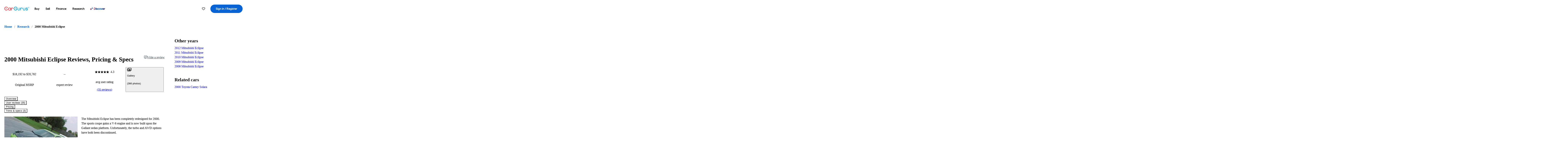

--- FILE ---
content_type: text/html;charset=utf-8
request_url: https://www.cargurus.com/research/2000-Mitsubishi-Eclipse-c2891
body_size: 71588
content:
<!DOCTYPE html><html dir="ltr" lang="en-US"><head><meta charSet="utf-8"/><meta name="viewport" content="width=device-width,initial-scale=1"/><link rel="preload" as="image" href="//images.ctfassets.net/c9t6u0qhbv9e/2000MitsubishiEclipsePreviewsummary/7dadd45892a692d3e69ae545c9264e28/2000_Mitsubishi_Eclipse_Preview_summaryImage.jpeg" fetchPriority="auto"/><link rel="preload" as="image" href="https://static.cargurus.com/images/site/2022/01/10/08/52/pic-13871093837199456388-1600x1200.jpeg"/><link rel="preload" as="image" href="https://static1.cargurus.com/gfx/cg/user-noPic_vector.svg"/><link rel="preload" as="image" href="https://static.cargurus.com/images/site/2020/02/21/11/55/pic-6557120658618862676-1600x1200.jpeg"/><script type="text/javascript" src="https://static.cargurus.com/bundles/js/snowplowInit.entry_602f33ab202372238033a501d0d0161d.js" async=""></script><title>2000 Mitsubishi Eclipse: Prices, Reviews &amp; Pictures - CarGurus</title><meta property="og:title" content="2000 Mitsubishi Eclipse: Prices, Reviews &amp; Pictures - CarGurus"/><meta name="description" content="See 82 user reviews, 365 photos and great deals for 2000 Mitsubishi Eclipse. Rated 4.3 out of 5 stars. Get price quotes from local dealers."/><link rel="canonical" href="https://www.cargurus.com/research/2000-Mitsubishi-Eclipse-c2891"/><link rel="alternate" hrefLang="en" href="https://www.cargurus.com/research/2000-Mitsubishi-Eclipse-c2891"/><link rel="alternate" hrefLang="en-CA" href="https://www.cargurus.ca/research/2000-Mitsubishi-Eclipse-c2891"/><link rel="alternate" hrefLang="x-default" href="https://www.cargurus.com/research/2000-Mitsubishi-Eclipse-c2891"/><meta name="snowplow-page-context" data-page-type="research" data-page-sub-type="vehicle-hub"/><meta name="devInfo" data-build-id="site-research-ssr-161" data-deploymentloc="prod-ue1" data-sentry-integrated="true" data-sentry="https://8fe8f25f3dd44ca7b6809a40a817c04a@o47004.ingest.us.sentry.io/4508003510386688" data-mvt=""/><meta name="envInfo" data-application-url="https://www.cargurus.com" data-logged-in="false" data-email-hash="" data-cleaned-email-hash-md5="" data-cleaned-email-hash-sha1="" data-cleaned-email-hash-sha256="" data-service-name="site-research-ssr" data-device-os="DESKTOP" data-device-platform="0" data-experience="DESKTOP" data-mobile-app="false" data-mobile-app-version="" data-mobile-app-device-type="" data-mobile-app-device-version="" data-mobile-app-universal-link-indicator="false" data-mobile-app-camera-permission-denied="false" data-mobile-app-location-permission-denied="false" data-uuid="Qf3g-3.145.124.65.1769550773867" data-hashed-uuid="a3f0e376a3a871262cbae46a4c00a62c" data-sentry-environment="PROD" data-one-trust-domain-id="42af5acd-0ccd-4810-8100-e0d8c43545af" data-mvt-experiments="{&quot;ACCOUNT_HUB_ASTRO&quot;:&quot;DEFAULT&quot;,&quot;ACCOUNT_HUB_PROXY_MIGRATION&quot;:&quot;DEFAULT&quot;,&quot;APP_AA_TEST&quot;:&quot;DEFAULT&quot;,&quot;APP_SMART_BANNER&quot;:&quot;DEFAULT&quot;,&quot;APP_TYPEAHEAD_MEILI_VS_OPEN_2&quot;:&quot;DEFAULT&quot;,&quot;AWN_LOGO_UPDATE&quot;:&quot;DEFAULT&quot;,&quot;AWN_LOGO_UPDATE_BUILDER&quot;:&quot;DEFAULT&quot;,&quot;CAR_VALUES_SSR_PROXY_MIGRATION&quot;:&quot;DEFAULT&quot;,&quot;CFIN_HOLDOUT_2026_Q1&quot;:&quot;DEFAULT&quot;,&quot;CF_BHPH_EXPANSION_PQ_APP&quot;:&quot;DEFAULT&quot;,&quot;CF_BHPH_PHASE_1&quot;:&quot;DEFAULT&quot;,&quot;CF_RECOMMENDED_LISTINGS_DASHBOARD&quot;:&quot;DEFAULT&quot;,&quot;CF_RECOMMENDED_LISTINGS_VDP&quot;:&quot;DEFAULT&quot;,&quot;CF_REMIX&quot;:&quot;DEFAULT&quot;,&quot;CF_SAVE_PREFS_ON_CALCULATOR&quot;:&quot;DEFAULT&quot;,&quot;CGC_APP_DOWNLOAD_INTER&quot;:&quot;DEFAULT&quot;,&quot;CIA_DEMO_APRIL16&quot;:&quot;DEFAULT&quot;,&quot;DISC_CONTEXT&quot;:&quot;DEFAULT&quot;,&quot;DISC_DYNAMIC_SUGGESTIONS&quot;:&quot;DEFAULT&quot;,&quot;DISC_NEW_CAR&quot;:&quot;DEFAULT&quot;,&quot;DISC_PERSONALIZED_BEST_MATCH&quot;:&quot;DEFAULT&quot;,&quot;DRT_PROXY_MIGRATION&quot;:&quot;DEFAULT&quot;,&quot;EURO_STANDARD_AND_ULEZ_SRP&quot;:&quot;DEFAULT&quot;,&quot;FINANCE_LANDING_PAGE_BUILDER_REDESIGN_5&quot;:&quot;DEFAULT&quot;,&quot;FOR_YOU_FILTER_V2_RECS&quot;:&quot;DEFAULT&quot;,&quot;FOR_YOU_SUGGESTED_SEARCHES&quot;:&quot;DEFAULT&quot;,&quot;FOR_YOU_UPDATED_RECS&quot;:&quot;DEFAULT&quot;,&quot;HDYHAU_SURVICATE&quot;:&quot;DEFAULT&quot;,&quot;HEADER_NUCPO_SRP&quot;:&quot;DEFAULT&quot;,&quot;HOMEPAGE_DEALERSHIP_MODE&quot;:&quot;DEFAULT&quot;,&quot;HOMEPAGE_SSR_PROXY_MIGRATION&quot;:&quot;DEFAULT&quot;,&quot;HP_RETURNING_USER_REDESIGN&quot;:&quot;DEFAULT&quot;,&quot;HP_SMC_BENTO_DESTINATION&quot;:&quot;DEFAULT&quot;,&quot;INSURANCE_HUB_HEADER_ITEM&quot;:&quot;DEFAULT&quot;,&quot;INTL_ONECLICK_POSTLEAD&quot;:&quot;DEFAULT&quot;,&quot;ISMC_LANDING_PAGE_OPTIMIZATION&quot;:&quot;DEFAULT&quot;,&quot;LEAD_BUILDER_V2&quot;:&quot;DEFAULT&quot;,&quot;LEAD_FORM_INPUT_VALIDATION&quot;:&quot;DEFAULT&quot;,&quot;LP_NEW_USED_CPO&quot;:&quot;DEFAULT&quot;,&quot;MCAS_CREATE_ACCOUNT_GATE&quot;:&quot;DEFAULT&quot;,&quot;MINI_VDP_AD_TEST&quot;:&quot;DEFAULT&quot;,&quot;MVT_CLIENT_TEST_TYPE&quot;:&quot;DEFAULT&quot;,&quot;NO_SSR_PROXY_MIGRATION&quot;:&quot;DEFAULT&quot;,&quot;PL_REMIX_FP&quot;:&quot;DEFAULT&quot;,&quot;PRECISION_TILE&quot;:&quot;DEFAULT&quot;,&quot;PUBMATIC_S2S&quot;:&quot;DEFAULT&quot;,&quot;SEARCH_AS_FILTERS_TEST3&quot;:&quot;DEFAULT&quot;,&quot;SIP_SNOWPLOW_PRIMARY_PIPELINE_SWITCH&quot;:&quot;DEFAULT&quot;,&quot;SIP_SNOWPLOW_SECONDARY_PIPELINE&quot;:&quot;DEFAULT&quot;,&quot;SITE_GENERATIVE_SEARCH_PROXY_MIGRATION&quot;:&quot;DEFAULT&quot;,&quot;SITE_INTL_SELL_MY_CAR_PROXY_MIGRATION&quot;:&quot;DEFAULT&quot;,&quot;SITE_LANDING_PAGES_PROXY_MIGRATION&quot;:&quot;DEFAULT&quot;,&quot;SITE_RESEARCH_PROXY_MIGRATION&quot;:&quot;DEFAULT&quot;,&quot;SMC_CHAT&quot;:&quot;DEFAULT&quot;,&quot;SMC_HIGHEST_OFFER_WINS&quot;:&quot;DEFAULT&quot;,&quot;SORT_TEST_HIF&quot;:&quot;DEFAULT&quot;,&quot;SORT_TEST_LTV1&quot;:&quot;DEFAULT&quot;,&quot;SPONSORED_DISCOVER_YOUR_PERFECT_CAR_MONTHLY&quot;:&quot;DEFAULT&quot;,&quot;SPONSORED_DISCOVER_YOUR_PERFECT_CAR_PALISADE&quot;:&quot;DEFAULT&quot;,&quot;SPONSORED_LISTINGS_OPT_TEST&quot;:&quot;DEFAULT&quot;,&quot;SRP_NO_RESULTS&quot;:&quot;DEFAULT&quot;,&quot;SRP_VDP_TSRP&quot;:&quot;DEFAULT&quot;,&quot;SRP_WITH_LS_SIMPLE&quot;:&quot;DEFAULT&quot;,&quot;SSR_ARTICLE_PAGES&quot;:&quot;DEFAULT&quot;,&quot;VDP_ORCHESTRATION_VEHICLE_DETAILS_TEST&quot;:&quot;DEFAULT&quot;}" data-reporting-mvt="[]" data-blackout-texas="true" data-cwv-perf-enabled="false" data-cwv-data-url="https://cwv-data.api.cargurus.com/api/cwv-data-service/v1/web-vital" data-locale-id="en_US" data-locale-name="ENGLISH" data-locale-namespace="cgRoot.8719b8b4" data-display-language="English" data-js-locale-id="en-us" data-application-locale-id="en" data-language-tag="en-us" data-country-code="US"/><meta name="traceparent" content="00-85e11aef3204800fadacb58cae3606d0-4d0ad7886015bc2a-01"/><link rel="icon" sizes="16x16 32x32 48x48" href="https://static-assets.cargurus.com/images/site-cars/gfx/icons/Favicon-48x48_6373b09fac75791af2d247f93a097ee77d0e0b7bc08686894ed4f5ef19985ad7.png"/><link rel="icon" sizes="192x192" href="https://static-assets.cargurus.com/images/site-cars/gfx/icons/Favicon-192x192_b1eab52dd34d994d5f426decf98f7bb5dae7f24fb327e71644c8ef24641a3c77.png"/><link rel="preload" as="font" type="font/woff2" crossorigin="anonymous" href="https://static.cargurus.com/css/external/googlefonts/lato/v14/lato-v14-latin-regular.woff2"/><link rel="preload" as="font" type="font/woff2" crossorigin="anonymous" href="https://static.cargurus.com/css/external/googlefonts/lato/v14/lato-v14-latin-700.woff2"/><link rel="preconnect" href="https://www.googletagmanager.com"/><link rel="dns-prefetch" href="https://www.google-analytics.com"/><meta name="theme-color" content="#337ab7"/><meta name="referrer" content="origin-when-cross-origin"/><link rel="modulepreload" href="https://static-assets.cargurus.com/bundles/site-research-ssr/assets/manifest-6636b128.js"/><link rel="modulepreload" href="https://static-assets.cargurus.com/bundles/site-research-ssr/assets/entry.client-HhEkp-iJ.js"/><link rel="modulepreload" href="https://static-assets.cargurus.com/bundles/site-research-ssr/assets/components-BLEcncQ9.js"/><link rel="modulepreload" href="https://static-assets.cargurus.com/bundles/site-research-ssr/assets/client-BcZFl2Og.js"/><link rel="modulepreload" href="https://static-assets.cargurus.com/bundles/site-research-ssr/assets/index-CxGIYweB.js"/><link rel="modulepreload" href="https://static-assets.cargurus.com/bundles/site-research-ssr/assets/index-CX88H8pv.js"/><link rel="modulepreload" href="https://static-assets.cargurus.com/bundles/site-research-ssr/assets/browser-BfWNFbPu.js"/><link rel="modulepreload" href="https://static-assets.cargurus.com/bundles/site-research-ssr/assets/clsx-Dt8Mh8Si.js"/><link rel="modulepreload" href="https://static-assets.cargurus.com/bundles/site-research-ssr/assets/index.es-CSVwjFxH.js"/><link rel="modulepreload" href="https://static-assets.cargurus.com/bundles/site-research-ssr/assets/index-Z_25GMBA.js"/><link rel="modulepreload" href="https://static-assets.cargurus.com/bundles/site-research-ssr/assets/hooks-C4YXu6SB.js"/><link rel="modulepreload" href="https://static-assets.cargurus.com/bundles/site-research-ssr/assets/index-C2_soSuk.js"/><link rel="modulepreload" href="https://static-assets.cargurus.com/bundles/site-research-ssr/assets/AppError-tDjoHr4G.js"/><link rel="modulepreload" href="https://static-assets.cargurus.com/bundles/site-research-ssr/assets/routes-DpcRkkxk.js"/><link rel="modulepreload" href="https://static-assets.cargurus.com/bundles/site-research-ssr/assets/BreadcrumbItem-Dyd3tLCP.js"/><link rel="modulepreload" href="https://static-assets.cargurus.com/bundles/site-research-ssr/assets/faChevronDown-DERZ1Yyx.js"/><link rel="modulepreload" href="https://static-assets.cargurus.com/bundles/site-research-ssr/assets/index-CG-20P9X.js"/><link rel="modulepreload" href="https://static-assets.cargurus.com/bundles/site-research-ssr/assets/index-DnnCXbUb.js"/><link rel="modulepreload" href="https://static-assets.cargurus.com/bundles/site-research-ssr/assets/index-DdXSapUr.js"/><link rel="modulepreload" href="https://static-assets.cargurus.com/bundles/site-research-ssr/assets/index-DVhIH5ra.js"/><link rel="modulepreload" href="https://static-assets.cargurus.com/bundles/site-research-ssr/assets/root-oVCQULxF.js"/><link rel="modulepreload" href="https://static-assets.cargurus.com/bundles/site-research-ssr/assets/createBreadcrumbHandle-DC6UU1Qe.js"/><link rel="modulepreload" href="https://static-assets.cargurus.com/bundles/site-research-ssr/assets/route-Cxviq5rO.js"/><link rel="modulepreload" href="https://static-assets.cargurus.com/bundles/site-research-ssr/assets/useLocale-DZXqhnsf.js"/><link rel="modulepreload" href="https://static-assets.cargurus.com/bundles/site-research-ssr/assets/topics-BOg0ybSj.js"/><link rel="modulepreload" href="https://static-assets.cargurus.com/bundles/site-research-ssr/assets/index-D-pP-kVm.js"/><link rel="modulepreload" href="https://static-assets.cargurus.com/bundles/site-research-ssr/assets/index-BcsqqdSx.js"/><link rel="modulepreload" href="https://static-assets.cargurus.com/bundles/site-research-ssr/assets/ErrorBoundary-C3fMn0jK.js"/><link rel="modulepreload" href="https://static-assets.cargurus.com/bundles/site-research-ssr/assets/getBreadcrumbItems-DCVFq9kX.js"/><link rel="modulepreload" href="https://static-assets.cargurus.com/bundles/site-research-ssr/assets/trackUsage-jj2IV0-N.js"/><link rel="modulepreload" href="https://static-assets.cargurus.com/bundles/site-research-ssr/assets/route-DPawRQL7.js"/><script type="application/ld+json">{"@context":"https://schema.org","@graph":[{"@type":"Organization","@id":"https://www.cargurus.com#organization","name":"CarGurus","url":"https://www.cargurus.com"},{"@type":"WebPage","@id":"https://www.cargurus.com/research/2000-Mitsubishi-Eclipse-c2891#webpage","url":"https://www.cargurus.com/research/2000-Mitsubishi-Eclipse-c2891","name":"2000 Mitsubishi Eclipse: Prices, Reviews \u0026 Pictures - CarGurus","breadcrumb":{"@id":"https://www.cargurus.com/research/2000-Mitsubishi-Eclipse-c2891#breadcrumbs"},"mainEntity":{"@id":"https://www.cargurus.com/research/2000-Mitsubishi-Eclipse-c2891#main-entity"}},{"@context":"https://schema.org","@type":"BreadcrumbList","@id":"https://www.cargurus.com/research/2000-Mitsubishi-Eclipse-c2891#breadcrumbs","itemListElement":[{"@type":"ListItem","position":1,"item":{"@id":"https://www.cargurus.com/","name":"Home"}},{"@type":"ListItem","position":2,"item":{"@id":"https://www.cargurus.com/research","name":"Research"}},{"@type":"ListItem","position":3,"item":{"@id":"https://www.cargurus.com/research/2000-Mitsubishi-Eclipse-c2891","name":"2000 Mitsubishi Eclipse"}}]},{"@type":"Vehicle","@id":"https://sd.cargurus.com/#vehicle-c2891","model":"Eclipse","name":"2000 Mitsubishi Eclipse","mpn":"2000 Mitsubishi Eclipse","sku":"c2891","brand":{"@type":"Brand","name":"Mitsubishi"},"vehicleModelDate":"2000","review":[{"@type":"UserReview","@id":"https://sd.cargurus.com/185931","reviewBody":"I just took over this car from my brother's estate, he used it as a commuter car.  We cleaned it up to sell it, found a buyer, and I thought to myself, I would like to own this car at this price!  So I bought it myself.  Not having had a sporty car for myself for years, I love the 5-speed and good acceleration and handling.  It's very comfy and easy to drive, although, at 6 foot 2, I have to duck my head to get into the drivers seat.  It's not a Corvette, but it sure is fun, and seems to be very well built.  My 2000 RS has 140,900 miles.  Another thing that convinced me I should own it, I got it smogged, and the smog pro told me it was so clean it did not even register meaningful smog in the exhaust!  Mitsubishi must be doing something right, after 140k miles, to have an engine run that well.","reviewRating":{"@type":"Rating","ratingValue":3,"bestRating":5,"worstRating":1},"author":{"@type":"Person","name":"Jon S"},"datePublished":"2013-01-24"},{"@type":"UserReview","@id":"https://sd.cargurus.com/109643","reviewBody":"This car is very fun to drive. Acceleration is quick, braking is fast but smooth, and handling is very nice. My Eclipse has over 85,000 but is still very solid. It has some minor problems like the front windshield sprayer tube became disconnected somewhere and the radio gets a weak signal. The thing I dislike the most is the factory paint job. The paint is cracking and pealing where the sun hits it the most. I am hoping to get a new paint job soon. It has good gas mileage since it is a small car. Overall it's a pretty nice car","reviewRating":{"@type":"Rating","ratingValue":4,"bestRating":5,"worstRating":1},"author":{"@type":"Person","name":"Andrew D"},"datePublished":"2009-06-23"},{"@type":"UserReview","@id":"https://sd.cargurus.com/105878","reviewBody":"Quick acceleration, The GT manual version has good handling, first to second gear pulls are amazing. The throttles real touchy at high rpms, can really notice the increase in torque. The car is very fun to drive I would recommend it to anyone :)","reviewRating":{"@type":"Rating","ratingValue":4,"bestRating":5,"worstRating":1},"author":{"@type":"Person","name":"Eric L"},"datePublished":"2009-05-07"},{"@type":"UserReview","@id":"https://sd.cargurus.com/48592","reviewBody":"Very beautiful car backed with a great overall performance and great reliability. Has never left me stranded on the side of the road. Has power when needed and does pretty well on gas for a V6. ","reviewRating":{"@type":"Rating","ratingValue":5,"bestRating":5,"worstRating":1},"author":{"@type":"Person","name":"Kai C"},"datePublished":"2008-04-06"},{"@type":"UserReview","@id":"https://sd.cargurus.com/39279","reviewBody":"Great audio system, good engine and a top speed of about 150, really good handling, ","reviewRating":{"@type":"Rating","ratingValue":4,"bestRating":5,"worstRating":1},"author":{"@type":"Person","name":"Shawn A"},"datePublished":"2008-03-16"},{"@type":"UserReview","@id":"https://sd.cargurus.com/182029","reviewBody":"This V6 has great acceleration. Although it takes premium gas, the mileage is great if you know how to drive a manual transmission. This had been my second eclipse, I had a 1995. Would have bought a 3rd, but did not like the styling on the new ones. Also these cars go well down the road if you treat them well and maintain them the way suggested. Always changed the oil on time and  proper maintenance done.","reviewRating":{"@type":"Rating","ratingValue":3,"bestRating":5,"worstRating":1},"author":{"@type":"Person","name":"Nancy L"},"datePublished":"2012-07-29"},{"@type":"UserReview","@id":"https://sd.cargurus.com/179439","reviewBody":"Awsome car wouldnt want a different one! I put a cold air intake on it full exhaust with megan racing headers to 12in kickers in the back.  Aftermarket high heat brake discs.  And i also added a performance chip to it.","reviewRating":{"@type":"Rating","ratingValue":2,"bestRating":5,"worstRating":1},"author":{"@type":"Person","name":"Bryan F"},"datePublished":"2012-04-13"},{"@type":"UserReview","@id":"https://sd.cargurus.com/89725","reviewBody":"I have owned many cars, and this one is STILL on my mind! It was great in the snow and ice (apart from the fact that it is low to the ground). It was fun, fast, and sporty. I always got compliments on mine while sitting at a red light. I miss my old Eclipse! It was definitely one of the best cars I have ever had. However, my only complaint was the interior fabric, it was almost velvety and I am not a fan of that kind of fabric, I should've gotten leather!","reviewRating":{"@type":"Rating","ratingValue":5,"bestRating":5,"worstRating":1},"author":{"@type":"Person","name":"Holly Renee K"},"datePublished":"2008-09-06"},{"@type":"UserReview","@id":"https://sd.cargurus.com/55685","reviewBody":"Awesome exterior gave me good first impression.\nDespite the fact it has only 4 cylinder(GS model), it is really fun to drive. My car \ndoesn't have manual shift, but it has auto/manual shift feature which is really fun. \nIf i want to accelerate on highways, i just change gear to manual and do some \noverdrive! :)\nMPG : 27-30 (Auto-Munual)","reviewRating":{"@type":"Rating","ratingValue":4,"bestRating":5,"worstRating":1},"author":{"@type":"Person","name":"Dohyun L"},"datePublished":"2008-04-28"},{"@type":"UserReview","@id":"https://sd.cargurus.com/191377","reviewBody":"A mitsubishi eclipse is a great car. My eclipse has 170,000 miles and i have no problems at all. I have 394 horsepower on a 2.4L 4 cylinder and it runs like a champ. Mitsubishi's are amazing i highly recommend them.","reviewRating":{"@type":"Rating","ratingValue":3,"bestRating":5,"worstRating":1},"author":{"@type":"Person","name":"Anonymous"},"datePublished":"2013-08-21"},{"@type":"UserReview","@id":"https://sd.cargurus.com/175358","reviewBody":"The car looks really nice, turns heads... it feels really comfortable and good handling. Powerful torque, acceleration and brake. Clutch its fine. Original Infinity audio system and speakers. Dual airbags. All the lights are working, Sunroof/moonroof working properly. Its a great buy.","reviewRating":{"@type":"Rating","ratingValue":5,"bestRating":5,"worstRating":1},"author":{"@type":"Person","name":"Javier S"},"datePublished":"2011-11-28"},{"@type":"UserReview","@id":"https://sd.cargurus.com/154019","reviewBody":"good overall performance, braking and handling are good, acceleration is pretty good for a 4cyl, i havent needed any repair as of yet. It has nice styling on the inside and out, the cloth seats aren't the best looking but are comfortable. I've been getting 27 mpg pretty steadily, and the 4cyl 5spd is fun to drive ","reviewRating":{"@type":"Rating","ratingValue":4,"bestRating":5,"worstRating":1},"author":{"@type":"Person","name":"Tyler M"},"datePublished":"2010-06-14"},{"@type":"UserReview","@id":"https://sd.cargurus.com/100383","reviewBody":"The Mitsubishi Eclipse 2000 GT Sporty is a car I take pride in owning. The car holds a very specific job and it is for people who know what they want. It is a very small car and it seats about two people and maybe a half of a person if you were to cut off their arms and legs and head. It is undoubtedly a good looking car with a fairly nice interior. Problems I have seen include slow window motors, a slow or sticking sunroof, a dysfunctional horn, and a slow electric seat. I have had no problems with the stock 4-disc CD changer. The sound system is mediocre and requires upgrade to be anything worth talking about. The biggest disappointment is the engine. The engine in the Eclipse is a 3.0L V6 SOHC formally called the 6G72. Power output for one of these puppies in an Sporty averages around 160 at this time. The car isn't a dog, but it sure isn't going to give you the tingle you get from a V8. The other big letdown this car provides is a reputation for yielding very bad gains from modifications. Don't expect to buy this car and turn it into a 13 second car with anything but 10 grand. On the upside, when Mitsubishi made the 6G72, they made one Hell of an engine as far as endurance goes. These engines are the same ones we see in the old 96 Caravans that last FOREVER. ","reviewRating":{"@type":"Rating","ratingValue":4,"bestRating":5,"worstRating":1},"author":{"@type":"Person","name":"Kyle C"},"datePublished":"2009-01-18"},{"@type":"UserReview","@id":"https://sd.cargurus.com/186488","reviewBody":"I fell in love with it when I saw it in 2000. It seems silly to love a car so much but I've taken care of it and it has taken care of me. It kept me safe through a wreck and I'm trying to maintain it over time rather than discarding it, it is a good car.","reviewRating":{"@type":"Rating","ratingValue":2,"bestRating":5,"worstRating":1},"author":{"@type":"Person","name":"Anonymous"},"datePublished":"2013-02-16"},{"@type":"UserReview","@id":"https://sd.cargurus.com/130455","reviewBody":"performance- quick and handles well... overall wish I would have gone with the v6\nAppearance- love the overall look of the car\nCost of Ownership- extremely cheap if you know how to use a wrench\nfun factor- car's fun to drive but road noise is a problem with the car","reviewRating":{"@type":"Rating","ratingValue":5,"bestRating":5,"worstRating":1},"author":{"@type":"Person","name":"Desmon O"},"datePublished":"2009-10-07"},{"@type":"UserReview","@id":"https://sd.cargurus.com/137008","reviewBody":"I drive a 3rd generation Mitsubishi Eclipse RS with stock 110 horsepower, 2.4 liter, 4 cylinder, L4, automatic transmission, and front wheel drive.  It is nine years old and it was purchased in the year 2000.  The exterior is white colored.  It has had some major repairs done to it but it is reliable.","reviewRating":{"@type":"Rating","ratingValue":5,"bestRating":5,"worstRating":1},"author":{"@type":"Person","name":"Julian T"},"datePublished":"2009-11-20"},{"@type":"UserReview","@id":"https://sd.cargurus.com/128804","reviewBody":"The acceleration is pretty good with a couple mods, upgraded breaks, handling is decent.  It doesn't require that much work. but after 9 years the struts do clunk a little bit.  The appearance is alright, i didnt keep mine stock because i wasn't too much of a fan of it stock. It gets a average of about 25-26 mpg.  It's a fun car to drive, even better if it was stick.","reviewRating":{"@type":"Rating","ratingValue":3,"bestRating":5,"worstRating":1},"author":{"@type":"Person","name":"Mike S"},"datePublished":"2009-09-28"},{"@type":"UserReview","@id":"https://sd.cargurus.com/46844","reviewBody":"I would buy this type of car over and over again.   Keep the maintanence current, and there won't be any problems.  The hydrolic hatch lost a screw and was annoying for a while to open manually, but 200 dollars fixes  that.  It's an automatic, and can be a manual shift which I prefer.","reviewRating":{"@type":"Rating","ratingValue":5,"bestRating":5,"worstRating":1},"author":{"@type":"Person","name":"Lori F"},"datePublished":"2008-04-02"},{"@type":"UserReview","@id":"https://sd.cargurus.com/187906","reviewBody":"Great cruiser but never going to be a power house. I finished the body kit, seemles install solid black car. Built the car for my wife an dit gets around fine but cant go through trailer parks, side streets, or anywhere with speed bumps.","reviewRating":{"@type":"Rating","ratingValue":4,"bestRating":5,"worstRating":1},"author":{"@type":"Person","name":"James H"},"datePublished":"2013-04-20"},{"@type":"UserReview","@id":"https://sd.cargurus.com/162157","reviewBody":"Thi car is powerful and fun to drive.\n\nOne of the biggest disadvantage  is the comfort for the passengers, and the very poor head clearance in the back seat.\nVery simple, no fancy accessories. However there seems to be quite a lot of electronics in the engine.","reviewRating":{"@type":"Rating","ratingValue":4,"bestRating":5,"worstRating":1},"author":{"@type":"Person","name":"Pierre R"},"datePublished":"2010-10-12"},{"@type":"UserReview","@id":"https://sd.cargurus.com/136924","reviewBody":"The acceleration was good enough for the stock V6 it came with. Handling was perfect. The car was absolutely a work of art and was great to drive. Not too bad on gas either. If you're looking for a thrill that won't cost you an arm and a leg, this is it.","reviewRating":{"@type":"Rating","ratingValue":5,"bestRating":5,"worstRating":1},"author":{"@type":"Person","name":"Anonymous"},"datePublished":"2009-11-19"},{"@type":"UserReview","@id":"https://sd.cargurus.com/33307","reviewBody":"Fun car, but quickly got over the excitement \u0026 dreaded being thrown into the same bunch as all those annoying hondas with cat-back exhaust, cold air intake \u0026 body kits.","reviewRating":{"@type":"Rating","ratingValue":4,"bestRating":5,"worstRating":1},"author":{"@type":"Person","name":"Alexander D"},"datePublished":"2008-02-19"},{"@type":"UserReview","@id":"https://sd.cargurus.com/178399","reviewBody":"This little Mitsubishi is a fun and enjoyable ride built to have a sporty feel and look it will certainly turn heads. Good summer and spring car with a fun sun roof and auto windows makes taking a drive across town fun and breezy. Good starter car for new and young drivers and also has the potential for easy tune ups.","reviewRating":{"@type":"Rating","ratingValue":3,"bestRating":5,"worstRating":1},"author":{"@type":"Person","name":"Jeff H"},"datePublished":"2012-03-09"},{"@type":"UserReview","@id":"https://sd.cargurus.com/45830","reviewBody":"A good everyday car for me.  Can carry 4 people if you have to and decent styling.   Gets good gas mileage and has never broken down","reviewRating":{"@type":"Rating","ratingValue":3,"bestRating":5,"worstRating":1},"author":{"@type":"Person","name":"Jac G"},"datePublished":"2008-03-31"},{"@type":"UserReview","@id":"https://sd.cargurus.com/185852","reviewBody":"love it brought in april of 2011 had to paint it and do several other things to it but like i said love the car the only problem ive had with it the whole time ive had it is that the starter relay went bad so the car wouldnt start but its a 5spd so just rolled it off till i got it fixed. plenty of power for a car that is 13 years old.","reviewRating":{"@type":"Rating","ratingValue":5,"bestRating":5,"worstRating":1},"author":{"@type":"Person","name":"Anonymous"},"datePublished":"2013-01-22"},{"@type":"UserReview","@id":"https://sd.cargurus.com/124077","reviewBody":"Could have made a version that had forced induction from the factory, however the V6 engine is at least workable for tuning.  Car has been very reliable for me and hasn't broken down in the time I have owned it.","reviewRating":{"@type":"Rating","ratingValue":4,"bestRating":5,"worstRating":1},"author":{"@type":"Person","name":"Evan R"},"datePublished":"2009-09-03"},{"@type":"UserReview","@id":"https://sd.cargurus.com/121674","reviewBody":"i bought an eclipse gt like 5 months ago and i love it. it had 130k on it and ran great. interior is stunning, its a sharp little car. and asside from its weight problem it still managed to take me around 150 155 on a runway strip and about 7 seconds 0-60 i love it its a smoothe ride and the ladies like em","reviewRating":{"@type":"Rating","ratingValue":5,"bestRating":5,"worstRating":1},"author":{"@type":"Person","name":"Anonymous"},"datePublished":"2009-08-22"},{"@type":"UserReview","@id":"https://sd.cargurus.com/10842","reviewBody":"Good performance and handling. well built engine.\r\namazing breaks, crap stock wheels, needs re-enforcment in the front end. cant handle what it has","reviewRating":{"@type":"Rating","ratingValue":4,"bestRating":5,"worstRating":1},"author":{"@type":"Person","name":"Joshua Y"},"datePublished":"2007-12-19"},{"@type":"UserReview","@id":"https://sd.cargurus.com/154154","reviewBody":"it's quick stock and many parts out there to make it faster. I put in new racing plugs,10.2 mm wires,headers,full exhaust,cold air intake,AEM pulleys and a chip. many more up grades. Too much to list","reviewRating":{"@type":"Rating","ratingValue":5,"bestRating":5,"worstRating":1},"author":{"@type":"Person","name":"Nick G"},"datePublished":"2010-06-17"},{"@type":"UserReview","@id":"https://sd.cargurus.com/140368","reviewBody":"built mistu tough fast for a n/a 4 cyl and beats most v6's out there in the FWD market. It isnt as nice on the interior as the newer celica gts but its a nice mid range car with lots of tuning possibility.","reviewRating":{"@type":"Rating","ratingValue":4,"bestRating":5,"worstRating":1},"author":{"@type":"Person","name":"Luka S"},"datePublished":"2009-12-21"},{"@type":"UserReview","@id":"https://sd.cargurus.com/136220","reviewBody":"It's a fun car that is built very well but Hopfully you don't want to turn to sharp. Gas mileage is great though. The interior is great, leather seats. The Outside apperance is great and if you don't like it get some aftermarket parts for it.","reviewRating":{"@type":"Rating","ratingValue":4,"bestRating":5,"worstRating":1},"author":{"@type":"Person","name":"Kyle W"},"datePublished":"2009-11-13"},{"@type":"UserReview","@id":"https://sd.cargurus.com/43181","reviewBody":"I bought this car on a whim. Despite the fact that it was very fun to drive and look at, it was nearly impossible to fix everything on it. I mean; the fuel filter's inside the tank, for crying out loud! And don't get me started on the front bumper cover...","reviewRating":{"@type":"Rating","ratingValue":5,"bestRating":5,"worstRating":1},"author":{"@type":"Person","name":"Shaun L"},"datePublished":"2008-03-26"},{"@type":"UserReview","@id":"https://sd.cargurus.com/14185","reviewBody":"Its ok but for the wated leaks, I had pool in the rear after a car wash or rain","reviewRating":{"@type":"Rating","ratingValue":4,"bestRating":5,"worstRating":1},"author":{"@type":"Person","name":"Kevin Z"},"datePublished":"2007-12-28"},{"@type":"UserReview","@id":"https://sd.cargurus.com/147649","reviewBody":"Excellent handling, fun to drive, but it would be better if I could get a better mpg!. The mainteinance..well is like a regular car no high costs of mainteinance, fun to drive? Sure, but if I could have a 5 speed transmission it would be great","reviewRating":{"@type":"Rating","ratingValue":4,"bestRating":5,"worstRating":1},"author":{"@type":"Person","name":"Josué F"},"datePublished":"2010-03-20"},{"@type":"UserReview","@id":"https://sd.cargurus.com/40541","reviewBody":"Overall fun car to drive, but can be horrible to work on.","reviewRating":{"@type":"Rating","ratingValue":3,"bestRating":5,"worstRating":1},"author":{"@type":"Person","name":"Katie A"},"datePublished":"2008-03-19"}],"aggregateRating":{"@type":"AggregateRating","ratingValue":"4.26","reviewCount":35,"ratingCount":82,"bestRating":5,"worstRating":1}}]}</script><link rel="stylesheet" href="https://static-assets.cargurus.com/bundles/site-research-ssr/assets/client-Cz_HGqst.css"/><link rel="stylesheet" href="https://static-assets.cargurus.com/bundles/site-research-ssr/assets/clsx-DwY3xurk.css"/><link rel="stylesheet" href="https://static-assets.cargurus.com/bundles/site-research-ssr/assets/root-D3PcWgl3.css"/><link rel="stylesheet" href="https://static-assets.cargurus.com/bundles/site-research-ssr/assets/index-67L8YpHh.css"/><link rel="stylesheet" href="https://static-assets.cargurus.com/bundles/site-research-ssr/assets/faChevronDown-CWDTi_II.css"/><link rel="stylesheet" href="https://static-assets.cargurus.com/bundles/site-research-ssr/assets/index-CGc7UkPS.css"/><link rel="stylesheet" href="https://static-assets.cargurus.com/bundles/site-research-ssr/assets/index-Dgkhd06y.css"/><link rel="stylesheet" href="https://static-assets.cargurus.com/bundles/site-research-ssr/assets/AppError-QIIAiUup.css"/><link rel="stylesheet" href="https://static-assets.cargurus.com/bundles/site-research-ssr/assets/index-CPCKOted.css"/><link rel="stylesheet" href="https://static-assets.cargurus.com/bundles/site-research-ssr/assets/BreadcrumbItem-C94gWOM9.css"/><link rel="stylesheet" href="https://static-assets.cargurus.com/bundles/site-research-ssr/assets/route-B8rOM8fw.css"/><link rel="stylesheet" href="https://static-assets.cargurus.com/bundles/site-research-ssr/assets/index-DcgWaNg3.css"/><style type="text/css">@import url(https://static.cargurus.com/bundles/css/app_shell.entry.cdd929b04c5c65b28b7db0a86f7b6e63.css);
@import url(https://static.cargurus.com/bundles/css/cg_theme_base.entry.a2fb1e5287790b8d84fc892c2fe64d45.css) layer(reset);
@import url(https://static.cargurus.com/bundles/css/subscribeBlade.entry.ad312acc96330ed2f6f5195b069282b5.css);</style><script>
      window.disable_tracking = false;
      window.disable_ad_personalization = false;
  </script><script>
    googleTagDataLayer = [];
  </script></head><body><div id="bonnetMain"><div style="display:contents" role="contentinfo">
    <button id="skipToContent" class="skipLink">
        <span class="skipLinkContent">Skip to content</span>
    </button>


    
        <div class="headerNavSuperWrap">
   

    <nav class="headerNav withSandNav" id="headerNav" role="navigation" data-cg-it="app-shell-header">
        <div class="navWrapper  headerFooterRedesign">
            <a class="navLogo" href="https://www.cargurus.com/" data-cg-st="header-logo">
    <svg xmlns="http://www.w3.org/2000/svg" viewBox="0 0 291 46" class="cargurusLogo"><title>CarGurus Logo Homepage Link</title><g class="car" fill="#ef3742"><path d="M34.68 30.646c-2.463 5.439-7.44 8.672-13.239 8.672-8.313 0-15.035-7.286-15.035-16.266S13.179 6.785 21.441 6.785c6.004 0 10.827 3.181 13.239 8.672l.103.257h6.26l-.205-.616C38.066 6.374 30.626.987 21.441.987 9.844.987.454 10.839.454 23s9.39 22.065 20.987 22.065c9.082 0 16.523-5.439 19.396-14.162l.205-.616h-6.209l-.153.359zm24.784 8.826c-5.439 0-9.852-4.823-9.852-10.776 0-6.055 4.413-10.93 9.852-10.93s10.006 5.029 10.006 10.93c-.051 5.85-4.618 10.776-10.006 10.776m10.16-22.578a13.35 13.35 0 0 0-10.16-4.875c-8.877 0-15.856 7.286-15.856 16.626 0 9.288 6.979 16.574 15.856 16.574a13.297 13.297 0 0 0 10.16-4.926v4.156h5.798v-31.66h-5.798v4.105zm25.451-4.875a11.691 11.691 0 0 0-8.467 3.489v-2.72H80.81v31.66h6.004V25.206c0-4.413 3.181-7.594 7.594-7.594 3.746 0 6.312 2.206 6.927 5.901v.103l5.952-.051v-.154c-.82-6.979-5.438-11.392-12.212-11.392"/><path d="M20.107 18.228h3.9v11.443h-3.9V18.228z"/><circle cx="29.292" cy="19.973" r="2.258"/><circle cx="14.77" cy="19.973" r="2.258"/></g><g class="guru" fill="#00a0dd"><path d="M231.262 44.928c-7.532 0-12.999-5.467-12.999-12.999V13.131h5.267v18.797c0 4.686 3.108 7.835 7.732 7.835 4.594 0 7.68-3.149 7.68-7.835V13.131h5.319v18.797c-.001 7.534-5.468 13-12.999 13zm-61.269 0c-7.532 0-12.999-5.467-12.999-12.999V13.131h5.267v18.797c0 4.686 3.108 7.835 7.732 7.835 4.594 0 7.68-3.149 7.68-7.835V13.131h5.319v18.797c0 7.534-5.467 13-12.999 13zm92.98-20.543c-6.26-.975-7.389-1.796-7.389-3.489 0-2.155 2.874-3.848 6.517-3.848 3.797 0 6.312 1.693 6.927 4.567l.103.359h6.055l-.051-.513c-.667-6.158-5.644-10.006-12.982-10.006-8.621 0-12.52 4.977-12.52 9.596 0 6.106 4.721 8.005 12.367 9.082 7.389.975 7.954 2.463 7.954 4.31 0 2.258-2.463 4.567-7.235 4.567-4.362 0-7.543-2.104-8.159-5.439l-.051-.359h-6.004l.051.513c.872 6.619 6.414 10.93 14.162 10.93 7.8 0 13.034-4.208 13.034-10.468.049-7.185-5.492-8.673-12.779-9.802m-132.953-.718v5.285h13.188l.154-.257c.38-.817.656-1.679.821-2.566.168-.812.271-1.635.308-2.463H130.02z"/><path d="M146.851 23.667c-.308 8.826-6.671 15.497-14.727 15.497-8.415 0-15.291-7.286-15.291-16.164 0-8.929 6.876-16.215 15.291-16.215 5.696 0 10.571 3.233 13.085 8.672l.103.257h6.414l-.205-.616C148.494 6.375 140.899.782 132.125.782c-11.751 0-21.295 9.955-21.295 22.167s9.544 22.167 21.295 22.167a19.909 19.909 0 0 0 14.265-5.952 21.58 21.58 0 0 0 6.158-15.497h-5.697zM202.679 12.019a11.691 11.691 0 0 0-8.467 3.489v-2.72h-5.798v31.66h6.004V25.206c0-4.413 3.181-7.594 7.594-7.594 3.746 0 6.312 2.206 6.927 5.901v.103l5.952-.051v-.154c-.82-6.979-5.438-11.392-12.212-11.392M285.705 12.276a1.89 1.89 0 0 0-.192-.287 1.047 1.047 0 0 0-.242-.213 2.24 2.24 0 0 0 1.303-.737c.294-.373.447-.837.434-1.312a1.781 1.781 0 0 0-.676-1.513 3.47 3.47 0 0 0-2.095-.513h-2.353v7.312h1.279v-2.9h.648a.673.673 0 0 1 .316.057c.07.041.13.097.176.164l1.656 2.475a.422.422 0 0 0 .393.205h1.221l-1.869-2.736v-.002zm-1.598-1.099h-.943V8.685h1.074c.242-.005.483.02.718.073.17.038.33.113.467.221.119.099.208.23.257.377.055.172.081.352.078.533a1.22 1.22 0 0 1-.369.955 1.904 1.904 0 0 1-1.282.333z"/><circle cx="131.867" cy="17.663" r="2.36"/><circle cx="140.847" cy="17.663" r="2.36"/><path d="M284.457 17.445a6.088 6.088 0 1 1 6.089-6.089 6.094 6.094 0 0 1-6.089 6.089zm0-11.19a5.102 5.102 0 1 0 5.104 5.101 5.106 5.106 0 0 0-5.104-5.101z"/></g></svg>
            </a>

        <ul class="navMainLinks sandNavMenu headerFooterRedesign" role="menubar" data-hover-delay="300" data-sand-menu-bar data-cg-it="main-nav">

    <li class="links" role="none">



    <button id="wai_snm_cnl_buy" aria-haspopup="true" aria-expanded="false" class="sandMenuBarBtn menuToggle" role="menuitem" data-first-char="b" data-is-link data-href="/Cars/forsale" tabindex="0">
<span data-sand-menu-bar-text>Buy</span>    </button>

      <div class="dropdownBody " role="menu" aria-labelledby="wai_snm_cnl_buy" data-sand-submenu>
          <div class="dropdownBodyContent">


    <div class="dropdownSubMenu">
        <ul class="dropdownSubMenuList" role="menu">

    <li class="" role="none">
                    <a
href="/Cars/forsale" class="sandSubMenuLink " role="menuitem" data-first-char="u" tabindex="-1"    >
                      
<span data-sand-menu-bar-text>Used cars</span></a>
    </li>

    <li class="" role="none">
                    <a
href="/Cars/new/" class="sandSubMenuLink " role="menuitem" data-first-char="n" tabindex="-1"    >
                      
<span data-sand-menu-bar-text>New cars</span></a>
    </li>

    <li class="" role="none">
                    <a
href="/Cars/certified_pre_owned" class="sandSubMenuLink " role="menuitem" data-first-char="c" tabindex="-1"    >
                      
<span data-sand-menu-bar-text>Certified pre-owned</span></a>
    </li>
        </ul>
    </div>


    <div class="dropdownSubMenu">
        <ul class="dropdownSubMenuList" role="menu">

    <li class="" role="none">
                    <a
href="/shop/start-your-purchase-online" class="sandSubMenuLink " role="menuitem" data-first-char="s" tabindex="-1"    >
                      
<span data-sand-menu-bar-text>Start your purchase online</span></a>
    </li>

    <li class="" role="none">
                    <a
href="/shop/dealerships-near-me" class="sandSubMenuLink " role="menuitem" data-first-char="d" tabindex="-1"    >
                      
<span data-sand-menu-bar-text>Dealerships near me</span></a>
    </li>
        </ul>
    </div>
          </div>
      </div>
    </li>

    <li class="links" role="none">



    <button id="wai_snm_cnl_sell" aria-haspopup="true" aria-expanded="false" class="sandMenuBarBtn menuToggle" role="menuitem" data-first-char="s" data-is-link data-href="/sell-car/?pid=SellMyCarDesktopHeader" tabindex="-1">
<span data-sand-menu-bar-text>Sell</span>    </button>

      <div class="dropdownBody " role="menu" aria-labelledby="wai_snm_cnl_sell" data-sand-submenu>
          <div class="dropdownBodyContent">
                      <div class="sandSpacer" data-content="Buy" role="none" aria-hidden="true"></div>


    <div class="dropdownSubMenu">
        <ul class="dropdownSubMenuList" role="menu">

    <li class="" role="none">
                    <a
href="/sell-car/?pid=SellMyCarDesktopHeader" class="sandSubMenuLink " role="menuitem" data-first-char="s" tabindex="-1"    >
                      
<span data-sand-menu-bar-text>Sell my car</span></a>
    </li>


    <li class="" role="none">
                    <a
href="/research/car-valuation" class="sandSubMenuLink " role="menuitem" data-first-char="c" tabindex="-1"    >
                      
<span data-sand-menu-bar-text>Car values</span></a>
    </li>

    <li class="" role="none">
                    <a
href="/sell-car/#faq-section" class="sandSubMenuLink " role="menuitem" data-first-char="s" tabindex="-1"    >
                      
<span data-sand-menu-bar-text>Sell my car FAQs</span></a>
    </li>
        </ul>
    </div>
          </div>
      </div>
    </li>

    <li class="links" role="none">



    <button id="wai_snm_cnl_finance" aria-haspopup="true" aria-expanded="false" class="sandMenuBarBtn menuToggle" role="menuitem" data-first-char="f" data-is-link data-href="/Cars/finance" tabindex="-1">
<span data-sand-menu-bar-text>Finance</span>    </button>

      <div class="dropdownBody " role="menu" aria-labelledby="wai_snm_cnl_finance" data-sand-submenu>
          <div class="dropdownBodyContent">
                      <div class="sandSpacer" data-content="Buy" role="none" aria-hidden="true"></div>
                      <div class="sandSpacer" data-content="Sell" role="none" aria-hidden="true"></div>


    <div class="dropdownSubMenu">
        <ul class="dropdownSubMenuList" role="menu">

    <li class="" role="none">
                    <a
href="/Cars/finance" class="sandSubMenuLink " role="menuitem" data-first-char="p" tabindex="-1"    >
                      
<span data-sand-menu-bar-text>Prequalify for financing</span></a>
    </li>

    <li class="" role="none">
                    <a
href="/Cars/finance#educationalVideoPortal" class="sandSubMenuLink " role="menuitem" data-first-char="h" tabindex="-1"    >
                      
<span data-sand-menu-bar-text>How does it work?</span></a>
    </li>

    <li class="" role="none">
                    <a
href="/Cars/finance#financing-faq-contact" class="sandSubMenuLink " role="menuitem" data-first-char="f" tabindex="-1"    >
                      
<span data-sand-menu-bar-text>Financing FAQs</span></a>
    </li>
        </ul>
    </div>
          </div>
      </div>
    </li>

    <li class="links" role="none">



    <button id="wai_snm_cnl_research" aria-haspopup="true" aria-expanded="false" class="sandMenuBarBtn menuToggle" role="menuitem" data-first-char="r" data-is-link data-href="/research" tabindex="-1">
<span data-sand-menu-bar-text>Research</span>    </button>

      <div class="dropdownBody " role="menu" aria-labelledby="wai_snm_cnl_research" data-sand-submenu>
          <div class="dropdownBodyContent">
                      <div class="sandSpacer" data-content="Buy" role="none" aria-hidden="true"></div>
                      <div class="sandSpacer" data-content="Sell" role="none" aria-hidden="true"></div>
                      <div class="sandSpacer" data-content="Finance" role="none" aria-hidden="true"></div>


    <div class="dropdownSubMenu">
        <ul class="dropdownSubMenuList" role="menu">

    <li class="" role="none">
                    <a
href="/research" class="sandSubMenuLink " role="menuitem" data-first-char="t" tabindex="-1"    >
                      
<span data-sand-menu-bar-text>Test drive reviews</span></a>
    </li>

    <li class="" role="none">
                    <a
href="/research/price-trends" class="sandSubMenuLink " role="menuitem" data-first-char="p" tabindex="-1"    >
                      
<span data-sand-menu-bar-text>Price trends</span></a>
    </li>

    <li class="" role="none">
                    <a
href="/research/articles" class="sandSubMenuLink " role="menuitem" data-first-char="t" tabindex="-1"    >
                      
<span data-sand-menu-bar-text>Tips & advice</span></a>
    </li>
        </ul>
    </div>


    <div class="dropdownSubMenu">
        <ul class="dropdownSubMenuList" role="menu">

    <li class="" role="none">
                    <a
href="/shop/electric-cars" class="sandSubMenuLink " role="menuitem" data-first-char="e" tabindex="-1"    >
                      
<span data-sand-menu-bar-text>Electric cars</span></a>
    </li>

    <li class="" role="none">
                    <a
href="/research/compare" class="sandSubMenuLink " role="menuitem" data-first-char="c" tabindex="-1"    >
                      
<span data-sand-menu-bar-text>Compare cars</span></a>
    </li>
        </ul>
    </div>
          </div>
      </div>
    </li>

    <li class="links" role="none">
                <div class="discoverWrapper">
                        <a
href="/discover" class="sandMenuLink discoverMenuLink" role="menuitem" data-first-char="d" tabindex="-1"    >
                      
                        <svg width="16" height="14" viewBox="0 0 16 14" fill="none" xmlns="http://www.w3.org/2000/svg" class="discoverIcon">
                          <path fill-rule="evenodd" clip-rule="evenodd" d="M5.08644 3.76318C5.42567 3.76318 5.71977 3.99791 5.79498 4.3287L6.19703 6.09677C6.38297 6.91455 7.02154 7.55312 7.83933 7.73907L9.60737 8.14112C9.93814 8.21633 10.1729 8.51043 10.1729 8.84966C10.1729 9.1889 9.93814 9.483 9.60737 9.55821L7.83933 9.96026C7.02154 10.1462 6.38297 10.7848 6.19703 11.6026L5.79498 13.3706C5.71977 13.7014 5.42567 13.9361 5.08644 13.9361C4.74721 13.9361 4.4531 13.7014 4.3779 13.3706L3.97585 11.6026C3.7899 10.7848 3.15134 10.1462 2.33355 9.96026L0.565503 9.55821C0.234739 9.483 0 9.1889 0 8.84966C0 8.51043 0.234739 8.21633 0.565503 8.14112L2.33355 7.73907C3.15134 7.55312 3.7899 6.91455 3.97585 6.09677L4.3779 4.3287C4.4531 3.99791 4.74721 3.76318 5.08644 3.76318Z" fill="url(#paint0_linear_menuitem_discover)"/>
                          <path fill-rule="evenodd" clip-rule="evenodd" d="M12.3008 0.0639648C12.5475 0.0639648 12.7614 0.234678 12.8161 0.475254L13.1085 1.76112C13.2437 2.35587 13.7081 2.82028 14.3029 2.95552L15.5887 3.24792C15.8293 3.30261 16 3.51651 16 3.76322C16 4.00994 15.8293 4.22384 15.5887 4.27853L14.3029 4.57093C13.7081 4.70617 13.2437 5.17058 13.1085 5.76534L12.8161 7.05121C12.7614 7.29176 12.5475 7.46248 12.3008 7.46248C12.0541 7.46248 11.8402 7.29176 11.7855 7.05121L11.4931 5.76534C11.3578 5.17058 10.8934 4.70617 10.2987 4.57093L9.01282 4.27853C8.77226 4.22384 8.60154 4.00994 8.60154 3.76322C8.60154 3.51651 8.77226 3.30261 9.01282 3.24792L10.2987 2.95552C10.8934 2.82028 11.3578 2.35587 11.4931 1.76112L11.7855 0.475254C11.8402 0.234678 12.0541 0.0639648 12.3008 0.0639648Z" fill="url(#paint1_linear_menuitem_discover)"/>
                          <defs>
                            <linearGradient id="paint0_linear_menuitem_discover" x1="0.986831" y1="-21.8879" x2="20.6929" y2="-19.4631" gradientUnits="userSpaceOnUse">
                              <stop offset="0.0435764" stop-color="#F5333F"/>
                              <stop offset="0.633518" stop-color="#05317B"/>
                              <stop offset="1" stop-color="#0763D3"/>
                            </linearGradient>
                            <linearGradient id="paint1_linear_menuitem_discover" x1="0.986831" y1="-21.8879" x2="20.6929" y2="-19.4631" gradientUnits="userSpaceOnUse">
                              <stop offset="0.0435764" stop-color="#F5333F"/>
                              <stop offset="0.633518" stop-color="#05317B"/>
                              <stop offset="1" stop-color="#0763D3"/>
                            </linearGradient>
                          </defs>
                        </svg>
<span data-sand-menu-bar-text>Discover</span></a>
                    <div class="discoveryHoverTooltip">
                        <div class="discoveryTooltipContent">
                            The latest way to shop: smarter research, better listings.
                        </div>
                        <div class="discoveryTooltipArrow"></div>
                    </div>
                </div>
    </li>
        </ul>
  <ul class="navRightLinks headerFooterRedesign" role="menu" data-cg-it="right-nav-links">
    <li role="menuitem">




    <div data-sand-tooltip data-placement="bottom">
        <span
            aria-describedby="savedListingsButton"
            class="cgds_tooltip_wrapper"
            tabIndex="0"
        >
                              <a class="menuToggle headerFooterRedesign"
         href="/Cars/inventorylisting/mySaved.action?pid=sl_navbar"
         aria-label="Saved Cars"
      >
    <svg xmlns="http://www.w3.org/2000/svg"
         aria-hidden="true"
         aria-label=""
         focusable="false"
         data-prefix="far"
         data-icon="heart"
         class="svg-inline--fa fa-heart fa-w-16 navIcon headerFooterRedesign"
         role="img"
         viewBox="0 0 512 512"
    >
        <path fill="currentColor" d="M458.4 64.3C400.6 15.7 311.3 23 256 79.3 200.7 23 111.4 15.6 53.6 64.3-21.6 127.6-10.6 230.8 43 285.5l175.4 178.7c10 10.2 23.4 15.9 37.6 15.9 14.3 0 27.6-5.6 37.6-15.8L469 285.6c53.5-54.7 64.7-157.9-10.6-221.3zm-23.6 187.5L259.4 430.5c-2.4 2.4-4.4 2.4-6.8 0L77.2 251.8c-36.5-37.2-43.9-107.6 7.3-150.7 38.9-32.7 98.9-27.8 136.5 10.5l35 35.7 35-35.7c37.8-38.5 97.8-43.2 136.5-10.6 51.1 43.1 43.5 113.9 7.3 150.8z"/>
    </svg>
      </a>


        </span>
        <span
            id="savedListingsButton"
            class="cgds_tooltip"
            role='tooltip'
            aria-hidden="true"
        >
            Saved cars & searches
            <span
                data-popper-arrow
                class="cgds_tooltip_arrow"
            >
                <svg width='100%' viewBox='0 -1 20 10'>
                    <polygon points='0,10 20,10 10,0' />
                </svg>
            </span>
        </span>
    </div>
    </li>
    <li role="menuitem">
        <a id="sign-in-prominent"
         class="prominentSignIn headerFooterRedesign"
         href="/Cars/authentication/delegatingLoginRequest.action?redirectUrl=%2Fresearch%2F2000-Mitsubishi-Eclipse-c2891"
         title="Sign in / Register"
         data-cg-ft="nav-menu-sign-in"
        >
          <svg aria-hidden="true" focusable="false" data-prefix="far" data-icon="user-circle" class="svgStyle headerFooterRedesign" role="img" aria-label="user icon" xmlns="http://www.w3.org/2000/svg" viewBox="0 0 496 512" ><path fill="#0277BB" d="M248 104c-53 0-96 43-96 96s43 96 96 96 96-43 96-96-43-96-96-96zm0 144c-26.5 0-48-21.5-48-48s21.5-48 48-48 48 21.5 48 48-21.5 48-48 48zm0-240C111 8 0 119 0 256s111 248 248 248 248-111 248-248S385 8 248 8zm0 448c-49.7 0-95.1-18.3-130.1-48.4 14.9-23 40.4-38.6 69.6-39.5 20.8 6.4 40.6 9.6 60.5 9.6s39.7-3.1 60.5-9.6c29.2 1 54.7 16.5 69.6 39.5-35 30.1-80.4 48.4-130.1 48.4zm162.7-84.1c-24.4-31.4-62.1-51.9-105.1-51.9-10.2 0-26 9.6-57.6 9.6-31.5 0-47.4-9.6-57.6-9.6-42.9 0-80.6 20.5-105.1 51.9C61.9 339.2 48 299.2 48 256c0-110.3 89.7-200 200-200s200 89.7 200 200c0 43.2-13.9 83.2-37.3 115.9z"></path></svg>
          <span class="navTitle">
            Sign in / Register
          </span>
        </a>
  </li>
  </ul>
        </div>
    </nav>

 
        </div>
  

</div><main class="_app_1irju_16"><nav role="navigation" aria-label="Breadcrumbs"><ol class="_breadcrumbsWrapper_17eh7_1"><li><a href="/" class="_linkCrumb_gmql9_6">Home</a></li><li><div class="_breadcrumbItemWrapper_gmql9_17"><div class="_divider_gmql9_12">/</div><a href="/research" class="_linkCrumb_gmql9_6">Research</a></div></li><li><div class="_breadcrumbItemWrapper_gmql9_17"><div class="_divider_gmql9_12">/</div><span class="_spanCrumb_gmql9_1">2000 Mitsubishi Eclipse</span></div></li></ol></nav><div class="_wrapper_9u0c7_1"><div class="_content_9u0c7_31 _leftPanel_9u0c7_6"><div class="_adContainer_9u0c7_21"><div class="" style="max-width:728px;max-height:90px;min-width:468px;min-height:90px;position:relative;display:flex;justify-content:center;align-items:center;overflow:hidden" data-testid="ad-wrapper"><div id="bannerAdLEADERBOARD-container" data-ad-unit-id="Research/bannerAdLEADERBOARD-container" style="width:100%;height:100%" data-testid="ad-target"></div></div></div><div class="_wrap_12sww_1"><h1 class="oqywn _0ZnFt _heading_12sww_15" data-testid="vehicle-hub-page-heading">2000 Mitsubishi Eclipse Reviews, Pricing &amp; Specs</h1><a href="/research/write-review?entity=c2891" class="-sPZI pMhwf _button_12sww_23 _outlineButton_12sww_19" data-testid="vehicle-hub-write-review-button-top"><svg aria-hidden="true" focusable="false" data-prefix="far" data-icon="message-pen" class="svg-inline--fa fa-message-pen _2-JQU" role="img" xmlns="http://www.w3.org/2000/svg" viewBox="0 0 512 512"><path fill="currentColor" d="M208 416c0-26.5-21.5-48-48-48l-96 0c-8.8 0-16-7.2-16-16L48 64c0-8.8 7.2-16 16-16l384 0c8.8 0 16 7.2 16 16l0 288c0 8.8-7.2 16-16 16l-138.7 0c-10.4 0-20.5 3.4-28.8 9.6L208 432l0-16zm-.2 76.2l.2-.2 101.3-76L448 416c35.3 0 64-28.7 64-64l0-288c0-35.3-28.7-64-64-64L64 0C28.7 0 0 28.7 0 64L0 352c0 35.3 28.7 64 64 64l48 0 48 0 0 48 0 4 0 .3 0 6.4 0 21.3c0 6.1 3.4 11.6 8.8 14.3s11.9 2.1 16.8-1.5L202.7 496l5.1-3.8zM340.8 123c-14.7-14.7-38.6-14.7-53.3 0L272.6 138l53.3 53.3 14.9-14.9c14.7-14.7 14.7-38.6 0-53.3zM178.1 232.5c-4.1 4.1-7 9.2-8.4 14.9L160.5 284c-1.4 5.5 .2 11.2 4.2 15.2s9.7 5.6 15.2 4.2l36.6-9.2c5.6-1.4 10.8-4.3 14.9-8.4l71.9-71.9L250 160.6l-71.9 71.9z"></path></svg>Write a review</a></div><div class="_boxWrap_1qjv7_1"><div class="_box_1qjv7_1"><p class="oqywn sCSIz _boxTitle_1qjv7_61">$18,192 to $20,782</p><p class="oqywn HQPQp _subtitle_1qjv7_100">Original MSRP</p></div><div class="_box_1qjv7_1"><p class="oqywn sCSIz _boxTitle_1qjv7_61 _boxTitleNarrow_1qjv7_76">--</p><p class="oqywn HQPQp _subtitle_1qjv7_100">expert review</p></div><div class="_box_1qjv7_1"><span class="_boxTitle_1qjv7_61 _flexRow_1qjv7_28"><div role="img" class="X3y92 _starRatingContainer_1qjv7_81" aria-label="4.2561 out of 5 stars"><svg class="VOak1" xmlns="http://www.w3.org/2000/svg" viewBox="0 0 16 16" aria-hidden="true" focusable="false" data-testid="star-full"><path class="_6Q1ul" d="M8.60547 0.408203L10.7215 5.49574L16.2139 5.93607L12.0293 9.52066L13.3078 14.8803L8.60547 12.0082L3.90319 14.8803L5.18167 9.52066L0.997016 5.93607L6.48944 5.49574L8.60547 0.408203Z"></path></svg><svg class="VOak1" xmlns="http://www.w3.org/2000/svg" viewBox="0 0 16 16" aria-hidden="true" focusable="false" data-testid="star-full"><path class="_6Q1ul" d="M8.60547 0.408203L10.7215 5.49574L16.2139 5.93607L12.0293 9.52066L13.3078 14.8803L8.60547 12.0082L3.90319 14.8803L5.18167 9.52066L0.997016 5.93607L6.48944 5.49574L8.60547 0.408203Z"></path></svg><svg class="VOak1" xmlns="http://www.w3.org/2000/svg" viewBox="0 0 16 16" aria-hidden="true" focusable="false" data-testid="star-full"><path class="_6Q1ul" d="M8.60547 0.408203L10.7215 5.49574L16.2139 5.93607L12.0293 9.52066L13.3078 14.8803L8.60547 12.0082L3.90319 14.8803L5.18167 9.52066L0.997016 5.93607L6.48944 5.49574L8.60547 0.408203Z"></path></svg><svg class="VOak1" xmlns="http://www.w3.org/2000/svg" viewBox="0 0 16 16" aria-hidden="true" focusable="false" data-testid="star-full"><path class="_6Q1ul" d="M8.60547 0.408203L10.7215 5.49574L16.2139 5.93607L12.0293 9.52066L13.3078 14.8803L8.60547 12.0082L3.90319 14.8803L5.18167 9.52066L0.997016 5.93607L6.48944 5.49574L8.60547 0.408203Z"></path></svg><svg class="VOak1" xmlns="http://www.w3.org/2000/svg" viewBox="0 0 16 16" aria-hidden="true" focusable="false" data-testid="star-half"><path class="Pcc5I" d="M8.60547 0.408203L10.7215 5.49574L16.2139 5.93607L12.0293 9.52066L13.3078 14.8803L8.60547 12.0082L3.90319 14.8803L5.18167 9.52066L0.997016 5.93607L6.48944 5.49574L8.60547 0.408203Z"></path><path class="_6Q1ul" d="M8.60552 12.0082V0.408203L6.4895 5.49574L0.99707 5.93607L5.18172 9.52066L3.90324 14.8803L8.60552 12.0082Z"></path></svg></div><p class="oqywn sCSIz _avgLabel_1qjv7_44">4.3</p></span><p class="oqywn HQPQp _subtitle_1qjv7_100">avg user rating</p><span><a href="#reviews" class="-sPZI Saruy _subtext_1qjv7_55" data-testid="tdrSummaryTotalReviews">(35 reviews)</a></span></div><div class="_box_1qjv7_1"><button class="-sPZI Saruy _openGalleryButton_12jbs_1" data-testid="gallery-button"><svg aria-hidden="true" focusable="false" data-prefix="far" data-icon="images" class="svg-inline--fa fa-images fa-xl _galleryIcon_12jbs_10" role="img" xmlns="http://www.w3.org/2000/svg" viewBox="0 0 576 512"><path fill="currentColor" d="M160 80l352 0c8.8 0 16 7.2 16 16l0 224c0 8.8-7.2 16-16 16l-21.2 0L388.1 178.9c-4.4-6.8-12-10.9-20.1-10.9s-15.7 4.1-20.1 10.9l-52.2 79.8-12.4-16.9c-4.5-6.2-11.7-9.8-19.4-9.8s-14.8 3.6-19.4 9.8L175.6 336 160 336c-8.8 0-16-7.2-16-16l0-224c0-8.8 7.2-16 16-16zM96 96l0 224c0 35.3 28.7 64 64 64l352 0c35.3 0 64-28.7 64-64l0-224c0-35.3-28.7-64-64-64L160 32c-35.3 0-64 28.7-64 64zM48 120c0-13.3-10.7-24-24-24S0 106.7 0 120L0 344c0 75.1 60.9 136 136 136l320 0c13.3 0 24-10.7 24-24s-10.7-24-24-24l-320 0c-48.6 0-88-39.4-88-88l0-224zm208 24a32 32 0 1 0 -64 0 32 32 0 1 0 64 0z"></path></svg><p class="oqywn sCSIz _galleryText_12jbs_14">Gallery</p><p class="oqywn zZKwL">(366 photos)</p></button></div></div><div dir="ltr" data-orientation="horizontal" class="ISEQQ CNJ40 _tabNav_94nmz_1" data-testid="sticky-nav-root"><div role="tablist" aria-orientation="horizontal" class="PoMBJ" tabindex="-1" data-orientation="horizontal" style="outline:none"><button type="button" role="tab" aria-selected="true" aria-controls="radix-_R_296kj5_-content-expert-review" data-state="active" id="radix-_R_296kj5_-trigger-expert-review" class="iRCNt _tab_94nmz_1" tabindex="-1" data-orientation="horizontal" data-radix-collection-item="">Overview</button><button type="button" role="tab" aria-selected="false" aria-controls="radix-_R_296kj5_-content-reviews" data-state="inactive" id="radix-_R_296kj5_-trigger-reviews" class="iRCNt _tab_94nmz_1" tabindex="-1" data-orientation="horizontal" data-radix-collection-item="">User reviews (35)</button><button type="button" role="tab" aria-selected="false" aria-controls="radix-_R_296kj5_-content-pricing" data-state="inactive" id="radix-_R_296kj5_-trigger-pricing" class="iRCNt _tab_94nmz_1" tabindex="-1" data-orientation="horizontal" data-radix-collection-item="">Pricing</button><button type="button" role="tab" aria-selected="false" aria-controls="radix-_R_296kj5_-content-trims-and-specs" data-state="inactive" id="radix-_R_296kj5_-trigger-trims-and-specs" class="iRCNt _tab_94nmz_1" tabindex="-1" data-orientation="horizontal" data-radix-collection-item="">Trims &amp; specs (3)</button></div></div><section class="_expertReviewSection_4h6fp_1" id="expert-review"><div><div class="_panelImage_1bufy_1"><img class="pQ-ha _summaryImage_1bufy_8" src="//images.ctfassets.net/c9t6u0qhbv9e/2000MitsubishiEclipsePreviewsummary/7dadd45892a692d3e69ae545c9264e28/2000_Mitsubishi_Eclipse_Preview_summaryImage.jpeg" alt="2000 Mitsubishi Eclipse Preview summaryImage" width="384px" fetchPriority="auto"/></div><div><p class="_markdownParagraph_g76n0_10">The Mitsubishi Eclipse has been completely redesigned for 2000.  The sports coupe gains a V-6 engine and is now built upon the Gallant sedan platform.  Unfortunately, the turbo and AWD options have both been discontinued.</p><p class="_markdownParagraph_g76n0_10">There are three trim levels for the Eclipse Coupe: RS, GS and GT.  All models come standard with alloy wheels, air conditioning, a CD audio system and powered accessories.</p><p class="_markdownParagraph_g76n0_10">The RS and GS house a 2.4 liter four cylinder engine, which generates 154 horsepower and 163 pound-feet of torque.  Both engines can be paired with either a five-speed manual or a four-speed automatic, but the GS includes a manual shifter.  The GT is powered by a 3.0 liter V-6, which generates 205 horsepower and 205 pound-feet of torque.  Transmission options are the same.  Fuel economy is estimated at 23/31 mpg with the four cylinder and 20/28 mpg with the V-6.</p><p class="_markdownParagraph_g76n0_10">The 2000 Eclipse earns high marks for acceleration, handling, and interior controls and comfort.  Test drivers recommend that the four cylinder engine be paired with the manual transmission, as the automatic unit is a bit sluggish.  The Eclipse cabin is still tight, very accommodating seats accommodate for the lack of room.  The controls are well placed and easy to manage.</p></div></div><div class="_authorSection_clx7v_1"><div><img class="pQ-ha _avatar_clx7v_11" src="//images.ctfassets.net/c9t6u0qhbv9e/58XOJE7NDAl8LYGmBDpiHZ/f48b0ee41962fec7becb4d971304d625/LOGO_Round.png" alt="CarGurus Editorial Team" loading="lazy" fetchPriority="auto"/></div><div><span class="oqywn sCSIz">Published Aug 8, 2022 by </span><a class="oqywn P2zlI _authorLink_clx7v_25" href="/research/authors/cargurus-editorial-team">CarGurus Editorial Team</a><div class="_authorBlurb_clx7v_21"><div class="_truncated_113g3_1" data-cg-ft="childrenText" data-testid="common-text-truncated-wrap">While we highlight specific author bylines where possible, sometimes our content results from the combined efforts of several members of the CarGurus editorial team. As with all our editorial content, you can expect high levels of automotive insight and expertise delivered in a style that is approachable and free from jargon.</div><button class="-sPZI Saruy _showMore_113g3_9">Show more</button></div></div></div></section><section id="reviews" tabindex="-1" data-testid="vehicle-hub-reviews-desktop"><div dir="ltr" data-orientation="horizontal" class="ISEQQ CNJ40"><div role="tablist" aria-orientation="horizontal" class="PoMBJ" aria-label="user-reviews-desktop" tabindex="-1" data-orientation="horizontal" style="outline:none"><button type="button" role="tab" aria-selected="true" aria-controls="radix-_R_1mkj5_-content-user-reviews" data-state="active" id="radix-_R_1mkj5_-trigger-user-reviews" class="iRCNt" tabindex="-1" data-orientation="horizontal" data-radix-collection-item=""><div data-testid="vehicle-hub-reviews-tab-user-reviews"><svg aria-hidden="true" focusable="false" data-prefix="far" data-icon="user-pen" class="svg-inline--fa fa-user-pen _icon_ajxad_23" role="img" xmlns="http://www.w3.org/2000/svg" viewBox="0 0 640 512"><path fill="currentColor" d="M224 208a80 80 0 1 0 0-160 80 80 0 1 0 0 160zM224 0a128 128 0 1 1 0 256A128 128 0 1 1 224 0zM49.3 464l277.2 0-5.1 20.2c-2.3 9.4-1.8 19 1.4 27.8L29.7 512C13.3 512 0 498.7 0 482.3C0 383.8 79.8 304 178.3 304l45.7 0 45.7 0c48.1 0 91.8 19.1 123.9 50.1L359.6 388c-23.4-22.3-55.1-36-89.9-36l-91.4 0c-65.7 0-120.1 48.7-129 112zM613.8 235.7l14.4 14.4c15.6 15.6 15.6 40.9 0 56.6l-29.4 29.4-71-71 29.4-29.4c15.6-15.6 40.9-15.6 56.6 0zM375.9 417L505.1 287.8l71 71L446.9 487.9c-4.1 4.1-9.2 7-14.9 8.4l-60.1 15c-5.5 1.4-11.2-.2-15.2-4.2s-5.6-9.7-4.2-15.2l15-60.1c1.4-5.6 4.3-10.8 8.4-14.9z"></path></svg><div class="_tabLabel_ajxad_5"><div>Reviews</div><svg aria-hidden="true" focusable="false" data-prefix="fas" data-icon="star" class="svg-inline--fa fa-star _star_ajxad_40" role="img" xmlns="http://www.w3.org/2000/svg" viewBox="0 0 576 512"><path fill="currentColor" d="M316.9 18C311.6 7 300.4 0 288.1 0s-23.4 7-28.8 18L195 150.3 51.4 171.5c-12 1.8-22 10.2-25.7 21.7s-.7 24.2 7.9 32.7L137.8 329 113.2 474.7c-2 12 3 24.2 12.9 31.3s23 8 33.8 2.3l128.3-68.5 128.3 68.5c10.8 5.7 23.9 4.9 33.8-2.3s14.9-19.3 12.9-31.3L438.5 329 542.7 225.9c8.6-8.5 11.7-21.2 7.9-32.7s-13.7-19.9-25.7-21.7L381.2 150.3 316.9 18z"></path></svg><span class="_rating_ajxad_17">4.3</span><span> (35)</span></div></div></button><button type="button" role="tab" aria-selected="false" aria-controls="radix-_R_1mkj5_-content-questions" data-state="inactive" id="radix-_R_1mkj5_-trigger-questions" class="iRCNt" tabindex="-1" data-orientation="horizontal" data-radix-collection-item=""><div data-testid="vehicle-hub-reviews-tab-questions"><svg aria-hidden="true" focusable="false" data-prefix="far" data-icon="question" class="svg-inline--fa fa-question _icon_ajxad_23" role="img" xmlns="http://www.w3.org/2000/svg" viewBox="0 0 320 512"><path fill="currentColor" d="M64 160c0-44.2 35.8-80 80-80l32 0c44.2 0 80 35.8 80 80l0 4.6c0 24.1-12 46.6-32.1 59.9l-52.3 34.9C149.4 274.2 136 299.2 136 326l0 2c0 13.3 10.7 24 24 24s24-10.7 24-24l0-2c0-10.7 5.3-20.7 14.2-26.6l52.3-34.9c33.4-22.3 53.4-59.7 53.4-99.8l0-4.6c0-70.7-57.3-128-128-128l-32 0C73.3 32 16 89.3 16 160c0 13.3 10.7 24 24 24s24-10.7 24-24zm96 320a32 32 0 1 0 0-64 32 32 0 1 0 0 64z"></path></svg><div class="_tabLabel_ajxad_5"><div>Questions</div><span> (89)</span></div></div></button><button type="button" role="tab" aria-selected="false" aria-controls="radix-_R_1mkj5_-content-comparisons" data-state="inactive" id="radix-_R_1mkj5_-trigger-comparisons" class="iRCNt" tabindex="-1" data-orientation="horizontal" data-radix-collection-item=""><div data-testid="vehicle-hub-reviews-tab-comparisons"><svg aria-hidden="true" focusable="false" data-prefix="far" data-icon="table-cells-large" class="svg-inline--fa fa-table-cells-large _icon_ajxad_23" role="img" xmlns="http://www.w3.org/2000/svg" viewBox="0 0 512 512"><path fill="currentColor" d="M280 80l0 152 184 0 0-136c0-8.8-7.2-16-16-16L280 80zm-48 0L64 80c-8.8 0-16 7.2-16 16l0 136 184 0 0-152zM48 280l0 136c0 8.8 7.2 16 16 16l168 0 0-152L48 280zM280 432l168 0c8.8 0 16-7.2 16-16l0-136-184 0 0 152zM0 96C0 60.7 28.7 32 64 32l384 0c35.3 0 64 28.7 64 64l0 320c0 35.3-28.7 64-64 64L64 480c-35.3 0-64-28.7-64-64L0 96z"></path></svg><div class="_tabLabel_ajxad_5"><div>Comparisons</div><span> (2)</span></div></div></button></div><div data-state="active" data-orientation="horizontal" role="tabpanel" aria-labelledby="radix-_R_1mkj5_-trigger-user-reviews" id="radix-_R_1mkj5_-content-user-reviews" tabindex="0" class="MJK-Y _tabContentContainer_ajxad_1" style="animation-duration:0s"><section><div class="_wrap_12sww_1"><h2 class="oqywn zL8e- _heading_12sww_15">User reviews for 2000 Mitsubishi Eclipse</h2><a href="/research/write-review?entity=c2891" class="-sPZI hYnc5 _button_12sww_23" data-testid="vehicle-hub-write-review-button-reviews"><svg aria-hidden="true" focusable="false" data-prefix="far" data-icon="message-pen" class="svg-inline--fa fa-message-pen _2-JQU" role="img" xmlns="http://www.w3.org/2000/svg" viewBox="0 0 512 512"><path fill="currentColor" d="M208 416c0-26.5-21.5-48-48-48l-96 0c-8.8 0-16-7.2-16-16L48 64c0-8.8 7.2-16 16-16l384 0c8.8 0 16 7.2 16 16l0 288c0 8.8-7.2 16-16 16l-138.7 0c-10.4 0-20.5 3.4-28.8 9.6L208 432l0-16zm-.2 76.2l.2-.2 101.3-76L448 416c35.3 0 64-28.7 64-64l0-288c0-35.3-28.7-64-64-64L64 0C28.7 0 0 28.7 0 64L0 352c0 35.3 28.7 64 64 64l48 0 48 0 0 48 0 4 0 .3 0 6.4 0 21.3c0 6.1 3.4 11.6 8.8 14.3s11.9 2.1 16.8-1.5L202.7 496l5.1-3.8zM340.8 123c-14.7-14.7-38.6-14.7-53.3 0L272.6 138l53.3 53.3 14.9-14.9c14.7-14.7 14.7-38.6 0-53.3zM178.1 232.5c-4.1 4.1-7 9.2-8.4 14.9L160.5 284c-1.4 5.5 .2 11.2 4.2 15.2s9.7 5.6 15.2 4.2l36.6-9.2c5.6-1.4 10.8-4.3 14.9-8.4l71.9-71.9L250 160.6l-71.9 71.9z"></path></svg>Write a review</a></div><div data-testid="vehicle-hub-reviews-all-reviews-content"><div class="_userReviewsWrap_8vgjm_1"><div class="_reviewFilters_1n3t4_1"><section><div class="_title_1n3t4_26">User rating:</div><div class="_starFiltersWrap_1n3t4_13"><div data-testid="checkbox-container" class="vV7JN"><button type="button" role="checkbox" aria-checked="false" data-state="unchecked" value="5" class="awmkH" id="_R_9clmkj5_-rating-5" aria-label="5 Stars"></button><input type="checkbox" aria-hidden="true" style="transform:translateX(-100%);position:absolute;pointer-events:none;opacity:0;margin:0" tabindex="-1" value="5"/><label for="_R_9clmkj5_-rating-5" class="Qv3J2"><div role="img" class="X3y92"><svg class="VOak1" xmlns="http://www.w3.org/2000/svg" viewBox="0 0 16 16" aria-hidden="true" focusable="false" data-testid="star-full"><path class="_6Q1ul" d="M8.60547 0.408203L10.7215 5.49574L16.2139 5.93607L12.0293 9.52066L13.3078 14.8803L8.60547 12.0082L3.90319 14.8803L5.18167 9.52066L0.997016 5.93607L6.48944 5.49574L8.60547 0.408203Z"></path></svg><svg class="VOak1" xmlns="http://www.w3.org/2000/svg" viewBox="0 0 16 16" aria-hidden="true" focusable="false" data-testid="star-full"><path class="_6Q1ul" d="M8.60547 0.408203L10.7215 5.49574L16.2139 5.93607L12.0293 9.52066L13.3078 14.8803L8.60547 12.0082L3.90319 14.8803L5.18167 9.52066L0.997016 5.93607L6.48944 5.49574L8.60547 0.408203Z"></path></svg><svg class="VOak1" xmlns="http://www.w3.org/2000/svg" viewBox="0 0 16 16" aria-hidden="true" focusable="false" data-testid="star-full"><path class="_6Q1ul" d="M8.60547 0.408203L10.7215 5.49574L16.2139 5.93607L12.0293 9.52066L13.3078 14.8803L8.60547 12.0082L3.90319 14.8803L5.18167 9.52066L0.997016 5.93607L6.48944 5.49574L8.60547 0.408203Z"></path></svg><svg class="VOak1" xmlns="http://www.w3.org/2000/svg" viewBox="0 0 16 16" aria-hidden="true" focusable="false" data-testid="star-full"><path class="_6Q1ul" d="M8.60547 0.408203L10.7215 5.49574L16.2139 5.93607L12.0293 9.52066L13.3078 14.8803L8.60547 12.0082L3.90319 14.8803L5.18167 9.52066L0.997016 5.93607L6.48944 5.49574L8.60547 0.408203Z"></path></svg><svg class="VOak1" xmlns="http://www.w3.org/2000/svg" viewBox="0 0 16 16" aria-hidden="true" focusable="false" data-testid="star-full"><path class="_6Q1ul" d="M8.60547 0.408203L10.7215 5.49574L16.2139 5.93607L12.0293 9.52066L13.3078 14.8803L8.60547 12.0082L3.90319 14.8803L5.18167 9.52066L0.997016 5.93607L6.48944 5.49574L8.60547 0.408203Z"></path></svg></div> <span class="_starLabel_sc275_5">5 Stars</span><span class="_counts_sc275_1">(<!-- -->11<!-- -->)</span></label></div><div data-testid="checkbox-container" class="vV7JN"><button type="button" role="checkbox" aria-checked="false" data-state="unchecked" value="4" class="awmkH" id="_R_9clmkj5_-rating-4" aria-label="4 Stars"></button><input type="checkbox" aria-hidden="true" style="transform:translateX(-100%);position:absolute;pointer-events:none;opacity:0;margin:0" tabindex="-1" value="4"/><label for="_R_9clmkj5_-rating-4" class="Qv3J2"><div role="img" class="X3y92"><svg class="VOak1" xmlns="http://www.w3.org/2000/svg" viewBox="0 0 16 16" aria-hidden="true" focusable="false" data-testid="star-full"><path class="_6Q1ul" d="M8.60547 0.408203L10.7215 5.49574L16.2139 5.93607L12.0293 9.52066L13.3078 14.8803L8.60547 12.0082L3.90319 14.8803L5.18167 9.52066L0.997016 5.93607L6.48944 5.49574L8.60547 0.408203Z"></path></svg><svg class="VOak1" xmlns="http://www.w3.org/2000/svg" viewBox="0 0 16 16" aria-hidden="true" focusable="false" data-testid="star-full"><path class="_6Q1ul" d="M8.60547 0.408203L10.7215 5.49574L16.2139 5.93607L12.0293 9.52066L13.3078 14.8803L8.60547 12.0082L3.90319 14.8803L5.18167 9.52066L0.997016 5.93607L6.48944 5.49574L8.60547 0.408203Z"></path></svg><svg class="VOak1" xmlns="http://www.w3.org/2000/svg" viewBox="0 0 16 16" aria-hidden="true" focusable="false" data-testid="star-full"><path class="_6Q1ul" d="M8.60547 0.408203L10.7215 5.49574L16.2139 5.93607L12.0293 9.52066L13.3078 14.8803L8.60547 12.0082L3.90319 14.8803L5.18167 9.52066L0.997016 5.93607L6.48944 5.49574L8.60547 0.408203Z"></path></svg><svg class="VOak1" xmlns="http://www.w3.org/2000/svg" viewBox="0 0 16 16" aria-hidden="true" focusable="false" data-testid="star-full"><path class="_6Q1ul" d="M8.60547 0.408203L10.7215 5.49574L16.2139 5.93607L12.0293 9.52066L13.3078 14.8803L8.60547 12.0082L3.90319 14.8803L5.18167 9.52066L0.997016 5.93607L6.48944 5.49574L8.60547 0.408203Z"></path></svg><svg class="VOak1" xmlns="http://www.w3.org/2000/svg" viewBox="0 0 16 16" aria-hidden="true" focusable="false" data-testid="star-empty"><path class="Pcc5I" d="M8.60547 0.408203L10.7215 5.49574L16.2139 5.93607L12.0293 9.52066L13.3078 14.8803L8.60547 12.0082L3.90319 14.8803L5.18167 9.52066L0.997016 5.93607L6.48944 5.49574L8.60547 0.408203Z"></path></svg></div> <span class="_starLabel_sc275_5">4 Stars</span><span class="_counts_sc275_1">(<!-- -->15<!-- -->)</span></label></div><div data-testid="checkbox-container" class="vV7JN"><button type="button" role="checkbox" aria-checked="false" data-state="unchecked" value="3" class="awmkH" id="_R_9clmkj5_-rating-3" aria-label="3 Stars"></button><input type="checkbox" aria-hidden="true" style="transform:translateX(-100%);position:absolute;pointer-events:none;opacity:0;margin:0" tabindex="-1" value="3"/><label for="_R_9clmkj5_-rating-3" class="Qv3J2"><div role="img" class="X3y92"><svg class="VOak1" xmlns="http://www.w3.org/2000/svg" viewBox="0 0 16 16" aria-hidden="true" focusable="false" data-testid="star-full"><path class="_6Q1ul" d="M8.60547 0.408203L10.7215 5.49574L16.2139 5.93607L12.0293 9.52066L13.3078 14.8803L8.60547 12.0082L3.90319 14.8803L5.18167 9.52066L0.997016 5.93607L6.48944 5.49574L8.60547 0.408203Z"></path></svg><svg class="VOak1" xmlns="http://www.w3.org/2000/svg" viewBox="0 0 16 16" aria-hidden="true" focusable="false" data-testid="star-full"><path class="_6Q1ul" d="M8.60547 0.408203L10.7215 5.49574L16.2139 5.93607L12.0293 9.52066L13.3078 14.8803L8.60547 12.0082L3.90319 14.8803L5.18167 9.52066L0.997016 5.93607L6.48944 5.49574L8.60547 0.408203Z"></path></svg><svg class="VOak1" xmlns="http://www.w3.org/2000/svg" viewBox="0 0 16 16" aria-hidden="true" focusable="false" data-testid="star-full"><path class="_6Q1ul" d="M8.60547 0.408203L10.7215 5.49574L16.2139 5.93607L12.0293 9.52066L13.3078 14.8803L8.60547 12.0082L3.90319 14.8803L5.18167 9.52066L0.997016 5.93607L6.48944 5.49574L8.60547 0.408203Z"></path></svg><svg class="VOak1" xmlns="http://www.w3.org/2000/svg" viewBox="0 0 16 16" aria-hidden="true" focusable="false" data-testid="star-empty"><path class="Pcc5I" d="M8.60547 0.408203L10.7215 5.49574L16.2139 5.93607L12.0293 9.52066L13.3078 14.8803L8.60547 12.0082L3.90319 14.8803L5.18167 9.52066L0.997016 5.93607L6.48944 5.49574L8.60547 0.408203Z"></path></svg><svg class="VOak1" xmlns="http://www.w3.org/2000/svg" viewBox="0 0 16 16" aria-hidden="true" focusable="false" data-testid="star-empty"><path class="Pcc5I" d="M8.60547 0.408203L10.7215 5.49574L16.2139 5.93607L12.0293 9.52066L13.3078 14.8803L8.60547 12.0082L3.90319 14.8803L5.18167 9.52066L0.997016 5.93607L6.48944 5.49574L8.60547 0.408203Z"></path></svg></div> <span class="_starLabel_sc275_5">3 Stars</span><span class="_counts_sc275_1">(<!-- -->7<!-- -->)</span></label></div><div data-testid="checkbox-container" class="vV7JN"><button type="button" role="checkbox" aria-checked="false" data-state="unchecked" value="2" class="awmkH" id="_R_9clmkj5_-rating-2" aria-label="2 Stars"></button><input type="checkbox" aria-hidden="true" style="transform:translateX(-100%);position:absolute;pointer-events:none;opacity:0;margin:0" tabindex="-1" value="2"/><label for="_R_9clmkj5_-rating-2" class="Qv3J2"><div role="img" class="X3y92"><svg class="VOak1" xmlns="http://www.w3.org/2000/svg" viewBox="0 0 16 16" aria-hidden="true" focusable="false" data-testid="star-full"><path class="_6Q1ul" d="M8.60547 0.408203L10.7215 5.49574L16.2139 5.93607L12.0293 9.52066L13.3078 14.8803L8.60547 12.0082L3.90319 14.8803L5.18167 9.52066L0.997016 5.93607L6.48944 5.49574L8.60547 0.408203Z"></path></svg><svg class="VOak1" xmlns="http://www.w3.org/2000/svg" viewBox="0 0 16 16" aria-hidden="true" focusable="false" data-testid="star-full"><path class="_6Q1ul" d="M8.60547 0.408203L10.7215 5.49574L16.2139 5.93607L12.0293 9.52066L13.3078 14.8803L8.60547 12.0082L3.90319 14.8803L5.18167 9.52066L0.997016 5.93607L6.48944 5.49574L8.60547 0.408203Z"></path></svg><svg class="VOak1" xmlns="http://www.w3.org/2000/svg" viewBox="0 0 16 16" aria-hidden="true" focusable="false" data-testid="star-empty"><path class="Pcc5I" d="M8.60547 0.408203L10.7215 5.49574L16.2139 5.93607L12.0293 9.52066L13.3078 14.8803L8.60547 12.0082L3.90319 14.8803L5.18167 9.52066L0.997016 5.93607L6.48944 5.49574L8.60547 0.408203Z"></path></svg><svg class="VOak1" xmlns="http://www.w3.org/2000/svg" viewBox="0 0 16 16" aria-hidden="true" focusable="false" data-testid="star-empty"><path class="Pcc5I" d="M8.60547 0.408203L10.7215 5.49574L16.2139 5.93607L12.0293 9.52066L13.3078 14.8803L8.60547 12.0082L3.90319 14.8803L5.18167 9.52066L0.997016 5.93607L6.48944 5.49574L8.60547 0.408203Z"></path></svg><svg class="VOak1" xmlns="http://www.w3.org/2000/svg" viewBox="0 0 16 16" aria-hidden="true" focusable="false" data-testid="star-empty"><path class="Pcc5I" d="M8.60547 0.408203L10.7215 5.49574L16.2139 5.93607L12.0293 9.52066L13.3078 14.8803L8.60547 12.0082L3.90319 14.8803L5.18167 9.52066L0.997016 5.93607L6.48944 5.49574L8.60547 0.408203Z"></path></svg></div> <span class="_starLabel_sc275_5">2 Stars</span><span class="_counts_sc275_1">(<!-- -->2<!-- -->)</span></label></div><div data-testid="checkbox-container" class="vV7JN"><button type="button" role="checkbox" aria-checked="false" data-state="unchecked" value="1" class="awmkH" id="_R_9clmkj5_-rating-1" aria-label="1 Star"></button><input type="checkbox" aria-hidden="true" style="transform:translateX(-100%);position:absolute;pointer-events:none;opacity:0;margin:0" tabindex="-1" value="1"/><label for="_R_9clmkj5_-rating-1" class="Qv3J2"><div role="img" class="X3y92"><svg class="VOak1" xmlns="http://www.w3.org/2000/svg" viewBox="0 0 16 16" aria-hidden="true" focusable="false" data-testid="star-full"><path class="_6Q1ul" d="M8.60547 0.408203L10.7215 5.49574L16.2139 5.93607L12.0293 9.52066L13.3078 14.8803L8.60547 12.0082L3.90319 14.8803L5.18167 9.52066L0.997016 5.93607L6.48944 5.49574L8.60547 0.408203Z"></path></svg><svg class="VOak1" xmlns="http://www.w3.org/2000/svg" viewBox="0 0 16 16" aria-hidden="true" focusable="false" data-testid="star-empty"><path class="Pcc5I" d="M8.60547 0.408203L10.7215 5.49574L16.2139 5.93607L12.0293 9.52066L13.3078 14.8803L8.60547 12.0082L3.90319 14.8803L5.18167 9.52066L0.997016 5.93607L6.48944 5.49574L8.60547 0.408203Z"></path></svg><svg class="VOak1" xmlns="http://www.w3.org/2000/svg" viewBox="0 0 16 16" aria-hidden="true" focusable="false" data-testid="star-empty"><path class="Pcc5I" d="M8.60547 0.408203L10.7215 5.49574L16.2139 5.93607L12.0293 9.52066L13.3078 14.8803L8.60547 12.0082L3.90319 14.8803L5.18167 9.52066L0.997016 5.93607L6.48944 5.49574L8.60547 0.408203Z"></path></svg><svg class="VOak1" xmlns="http://www.w3.org/2000/svg" viewBox="0 0 16 16" aria-hidden="true" focusable="false" data-testid="star-empty"><path class="Pcc5I" d="M8.60547 0.408203L10.7215 5.49574L16.2139 5.93607L12.0293 9.52066L13.3078 14.8803L8.60547 12.0082L3.90319 14.8803L5.18167 9.52066L0.997016 5.93607L6.48944 5.49574L8.60547 0.408203Z"></path></svg><svg class="VOak1" xmlns="http://www.w3.org/2000/svg" viewBox="0 0 16 16" aria-hidden="true" focusable="false" data-testid="star-empty"><path class="Pcc5I" d="M8.60547 0.408203L10.7215 5.49574L16.2139 5.93607L12.0293 9.52066L13.3078 14.8803L8.60547 12.0082L3.90319 14.8803L5.18167 9.52066L0.997016 5.93607L6.48944 5.49574L8.60547 0.408203Z"></path></svg></div> <span class="_starLabel_sc275_5">1 Star</span><span class="_counts_sc275_1">(<!-- -->0<!-- -->)</span></label></div></div></section></div><header class="_reviewsHeading_iqzfd_72"><div class="PFoym"><select class="FDb7G _sortSelect_iqzfd_97" required="" aria-label="Sort Reviews"><option value="timestamp" selected="">Newest to Oldest</option><option value="timestamp-reverse">Oldest to Newest</option><option value="rating">Highest to Lowest</option><option value="rating-reverse">Lowest to Highest</option></select><svg xmlns="http://www.w3.org/2000/svg" class="MMjoo" viewBox="0 0 18 18" fill="none"><path d="M14 7L9 12L4 7" stroke-width="1.5"></path></svg></div></header><div><div class="_review_iqzfd_10" data-testid="user-review" aria-hidden="false"><header class="_header_iqzfd_18"><div class="_rating_iqzfd_24"><div role="img" class="X3y92"><svg class="VOak1" xmlns="http://www.w3.org/2000/svg" viewBox="0 0 16 16" aria-hidden="true" focusable="false" data-testid="star-full"><path class="_6Q1ul" d="M8.60547 0.408203L10.7215 5.49574L16.2139 5.93607L12.0293 9.52066L13.3078 14.8803L8.60547 12.0082L3.90319 14.8803L5.18167 9.52066L0.997016 5.93607L6.48944 5.49574L8.60547 0.408203Z"></path></svg><svg class="VOak1" xmlns="http://www.w3.org/2000/svg" viewBox="0 0 16 16" aria-hidden="true" focusable="false" data-testid="star-full"><path class="_6Q1ul" d="M8.60547 0.408203L10.7215 5.49574L16.2139 5.93607L12.0293 9.52066L13.3078 14.8803L8.60547 12.0082L3.90319 14.8803L5.18167 9.52066L0.997016 5.93607L6.48944 5.49574L8.60547 0.408203Z"></path></svg><svg class="VOak1" xmlns="http://www.w3.org/2000/svg" viewBox="0 0 16 16" aria-hidden="true" focusable="false" data-testid="star-full"><path class="_6Q1ul" d="M8.60547 0.408203L10.7215 5.49574L16.2139 5.93607L12.0293 9.52066L13.3078 14.8803L8.60547 12.0082L3.90319 14.8803L5.18167 9.52066L0.997016 5.93607L6.48944 5.49574L8.60547 0.408203Z"></path></svg><svg class="VOak1" xmlns="http://www.w3.org/2000/svg" viewBox="0 0 16 16" aria-hidden="true" focusable="false" data-testid="star-empty"><path class="Pcc5I" d="M8.60547 0.408203L10.7215 5.49574L16.2139 5.93607L12.0293 9.52066L13.3078 14.8803L8.60547 12.0082L3.90319 14.8803L5.18167 9.52066L0.997016 5.93607L6.48944 5.49574L8.60547 0.408203Z"></path></svg><svg class="VOak1" xmlns="http://www.w3.org/2000/svg" viewBox="0 0 16 16" aria-hidden="true" focusable="false" data-testid="star-empty"><path class="Pcc5I" d="M8.60547 0.408203L10.7215 5.49574L16.2139 5.93607L12.0293 9.52066L13.3078 14.8803L8.60547 12.0082L3.90319 14.8803L5.18167 9.52066L0.997016 5.93607L6.48944 5.49574L8.60547 0.408203Z"></path></svg></div></div><div class="_name_iqzfd_27">by Anonymous</div><div class="_reviewDate_iqzfd_46">Aug 21, 2013</div></header><section class="_reviewBody_iqzfd_30"><div class="_reviewBodyContent_iqzfd_33">A mitsubishi eclipse is a great car. My eclipse has 170,000 miles and i have no problems at all. I have 394 horsepower on a 2.4L 4 cylinder and it runs like a champ. Mitsubishi&#x27;s are amazing i highly recommend them.<span class="_reviewDateMobile_iqzfd_47">Aug 21, 2013</span></div><div class="_reviewMeta_iqzfd_39"></div></section></div><div class="_review_iqzfd_10" data-testid="user-review" aria-hidden="false"><header class="_header_iqzfd_18"><div class="_rating_iqzfd_24"><div role="img" class="X3y92"><svg class="VOak1" xmlns="http://www.w3.org/2000/svg" viewBox="0 0 16 16" aria-hidden="true" focusable="false" data-testid="star-full"><path class="_6Q1ul" d="M8.60547 0.408203L10.7215 5.49574L16.2139 5.93607L12.0293 9.52066L13.3078 14.8803L8.60547 12.0082L3.90319 14.8803L5.18167 9.52066L0.997016 5.93607L6.48944 5.49574L8.60547 0.408203Z"></path></svg><svg class="VOak1" xmlns="http://www.w3.org/2000/svg" viewBox="0 0 16 16" aria-hidden="true" focusable="false" data-testid="star-full"><path class="_6Q1ul" d="M8.60547 0.408203L10.7215 5.49574L16.2139 5.93607L12.0293 9.52066L13.3078 14.8803L8.60547 12.0082L3.90319 14.8803L5.18167 9.52066L0.997016 5.93607L6.48944 5.49574L8.60547 0.408203Z"></path></svg><svg class="VOak1" xmlns="http://www.w3.org/2000/svg" viewBox="0 0 16 16" aria-hidden="true" focusable="false" data-testid="star-full"><path class="_6Q1ul" d="M8.60547 0.408203L10.7215 5.49574L16.2139 5.93607L12.0293 9.52066L13.3078 14.8803L8.60547 12.0082L3.90319 14.8803L5.18167 9.52066L0.997016 5.93607L6.48944 5.49574L8.60547 0.408203Z"></path></svg><svg class="VOak1" xmlns="http://www.w3.org/2000/svg" viewBox="0 0 16 16" aria-hidden="true" focusable="false" data-testid="star-full"><path class="_6Q1ul" d="M8.60547 0.408203L10.7215 5.49574L16.2139 5.93607L12.0293 9.52066L13.3078 14.8803L8.60547 12.0082L3.90319 14.8803L5.18167 9.52066L0.997016 5.93607L6.48944 5.49574L8.60547 0.408203Z"></path></svg><svg class="VOak1" xmlns="http://www.w3.org/2000/svg" viewBox="0 0 16 16" aria-hidden="true" focusable="false" data-testid="star-empty"><path class="Pcc5I" d="M8.60547 0.408203L10.7215 5.49574L16.2139 5.93607L12.0293 9.52066L13.3078 14.8803L8.60547 12.0082L3.90319 14.8803L5.18167 9.52066L0.997016 5.93607L6.48944 5.49574L8.60547 0.408203Z"></path></svg></div></div><div class="_name_iqzfd_27">by James H</div><div class="_reviewDate_iqzfd_46">Apr 20, 2013</div></header><section class="_reviewBody_iqzfd_30"><div class="_reviewBodyContent_iqzfd_33">Great cruiser but never going to be a power house. I finished the body kit, seemles install solid black car. Built the car for my wife an dit gets around fine but cant go through trailer parks, side streets, or anywhere with speed bumps.<span class="_reviewDateMobile_iqzfd_47">Apr 20, 2013</span></div><div class="_reviewMeta_iqzfd_39"></div></section></div><div class="_review_iqzfd_10" data-testid="user-review" aria-hidden="false"><header class="_header_iqzfd_18"><div class="_rating_iqzfd_24"><div role="img" class="X3y92"><svg class="VOak1" xmlns="http://www.w3.org/2000/svg" viewBox="0 0 16 16" aria-hidden="true" focusable="false" data-testid="star-full"><path class="_6Q1ul" d="M8.60547 0.408203L10.7215 5.49574L16.2139 5.93607L12.0293 9.52066L13.3078 14.8803L8.60547 12.0082L3.90319 14.8803L5.18167 9.52066L0.997016 5.93607L6.48944 5.49574L8.60547 0.408203Z"></path></svg><svg class="VOak1" xmlns="http://www.w3.org/2000/svg" viewBox="0 0 16 16" aria-hidden="true" focusable="false" data-testid="star-full"><path class="_6Q1ul" d="M8.60547 0.408203L10.7215 5.49574L16.2139 5.93607L12.0293 9.52066L13.3078 14.8803L8.60547 12.0082L3.90319 14.8803L5.18167 9.52066L0.997016 5.93607L6.48944 5.49574L8.60547 0.408203Z"></path></svg><svg class="VOak1" xmlns="http://www.w3.org/2000/svg" viewBox="0 0 16 16" aria-hidden="true" focusable="false" data-testid="star-empty"><path class="Pcc5I" d="M8.60547 0.408203L10.7215 5.49574L16.2139 5.93607L12.0293 9.52066L13.3078 14.8803L8.60547 12.0082L3.90319 14.8803L5.18167 9.52066L0.997016 5.93607L6.48944 5.49574L8.60547 0.408203Z"></path></svg><svg class="VOak1" xmlns="http://www.w3.org/2000/svg" viewBox="0 0 16 16" aria-hidden="true" focusable="false" data-testid="star-empty"><path class="Pcc5I" d="M8.60547 0.408203L10.7215 5.49574L16.2139 5.93607L12.0293 9.52066L13.3078 14.8803L8.60547 12.0082L3.90319 14.8803L5.18167 9.52066L0.997016 5.93607L6.48944 5.49574L8.60547 0.408203Z"></path></svg><svg class="VOak1" xmlns="http://www.w3.org/2000/svg" viewBox="0 0 16 16" aria-hidden="true" focusable="false" data-testid="star-empty"><path class="Pcc5I" d="M8.60547 0.408203L10.7215 5.49574L16.2139 5.93607L12.0293 9.52066L13.3078 14.8803L8.60547 12.0082L3.90319 14.8803L5.18167 9.52066L0.997016 5.93607L6.48944 5.49574L8.60547 0.408203Z"></path></svg></div></div><div class="_name_iqzfd_27">by Anonymous</div><div class="_reviewDate_iqzfd_46">Feb 16, 2013</div></header><section class="_reviewBody_iqzfd_30"><div class="_reviewBodyContent_iqzfd_33">I fell in love with it when I saw it in 2000. It seems silly to love a car so much but I&#x27;ve taken care of it and it has taken care of me. It kept me safe through a wreck and I&#x27;m trying to maintain it over time rather than discarding it, it is a good car.<span class="_reviewDateMobile_iqzfd_47">Feb 16, 2013</span></div><div class="_reviewMeta_iqzfd_39"></div></section></div></div><button class="-sPZI R-mav _showAllButton_iqzfd_68 _readAllButton_8vgjm_6" data-testid="vehicle-hub-read-all-reviews-desktop-button" type="button" aria-haspopup="dialog" aria-expanded="false" aria-controls="radix-_R_klmkj5_" data-state="closed">Read all reviews (35)</button><div role="dialog" id="radix-_R_klmkj5_" aria-describedby="radix-_R_klmkj5H2_" aria-labelledby="radix-_R_klmkj5H1_" data-state="closed" class="_7VOq- _modalContent_iqzfd_80" style="position:absolute;border:0;width:1px;height:1px;padding:0;margin:-1px;overflow:hidden;clip:rect(0, 0, 0, 0);white-space:nowrap;word-wrap:normal" tabindex="-1"><header class="_3arpx"><h2 id="radix-_R_klmkj5H1_" class="RZUyO"></h2><button aria-label="Close dialog" type="button" class="undk2"><svg aria-hidden="true" focusable="false" data-prefix="far" data-icon="xmark" class="svg-inline--fa fa-xmark fa-lg " role="img" xmlns="http://www.w3.org/2000/svg" viewBox="0 0 384 512"><path fill="currentColor" d="M345 137c9.4-9.4 9.4-24.6 0-33.9s-24.6-9.4-33.9 0l-119 119L73 103c-9.4-9.4-24.6-9.4-33.9 0s-9.4 24.6 0 33.9l119 119L39 375c-9.4 9.4-9.4 24.6 0 33.9s24.6 9.4 33.9 0l119-119L311 409c9.4 9.4 24.6 9.4 33.9 0s9.4-24.6 0-33.9l-119-119L345 137z"></path></svg></button></header><div class="MFL9P _userReviewModalWrap_iqzfd_1"><div class="_reviewFilters_1n3t4_1"><section><div class="_title_1n3t4_26">User rating:</div><div class="_starFiltersWrap_1n3t4_13"><div data-testid="checkbox-container" class="vV7JN"><button type="button" role="checkbox" aria-checked="false" data-state="unchecked" value="5" class="awmkH" id="_R_16fklmkj5_-rating-5" aria-label="5 Stars"></button><input type="checkbox" aria-hidden="true" style="transform:translateX(-100%);position:absolute;pointer-events:none;opacity:0;margin:0" tabindex="-1" value="5"/><label for="_R_16fklmkj5_-rating-5" class="Qv3J2"><div role="img" class="X3y92"><svg class="VOak1" xmlns="http://www.w3.org/2000/svg" viewBox="0 0 16 16" aria-hidden="true" focusable="false" data-testid="star-full"><path class="_6Q1ul" d="M8.60547 0.408203L10.7215 5.49574L16.2139 5.93607L12.0293 9.52066L13.3078 14.8803L8.60547 12.0082L3.90319 14.8803L5.18167 9.52066L0.997016 5.93607L6.48944 5.49574L8.60547 0.408203Z"></path></svg><svg class="VOak1" xmlns="http://www.w3.org/2000/svg" viewBox="0 0 16 16" aria-hidden="true" focusable="false" data-testid="star-full"><path class="_6Q1ul" d="M8.60547 0.408203L10.7215 5.49574L16.2139 5.93607L12.0293 9.52066L13.3078 14.8803L8.60547 12.0082L3.90319 14.8803L5.18167 9.52066L0.997016 5.93607L6.48944 5.49574L8.60547 0.408203Z"></path></svg><svg class="VOak1" xmlns="http://www.w3.org/2000/svg" viewBox="0 0 16 16" aria-hidden="true" focusable="false" data-testid="star-full"><path class="_6Q1ul" d="M8.60547 0.408203L10.7215 5.49574L16.2139 5.93607L12.0293 9.52066L13.3078 14.8803L8.60547 12.0082L3.90319 14.8803L5.18167 9.52066L0.997016 5.93607L6.48944 5.49574L8.60547 0.408203Z"></path></svg><svg class="VOak1" xmlns="http://www.w3.org/2000/svg" viewBox="0 0 16 16" aria-hidden="true" focusable="false" data-testid="star-full"><path class="_6Q1ul" d="M8.60547 0.408203L10.7215 5.49574L16.2139 5.93607L12.0293 9.52066L13.3078 14.8803L8.60547 12.0082L3.90319 14.8803L5.18167 9.52066L0.997016 5.93607L6.48944 5.49574L8.60547 0.408203Z"></path></svg><svg class="VOak1" xmlns="http://www.w3.org/2000/svg" viewBox="0 0 16 16" aria-hidden="true" focusable="false" data-testid="star-full"><path class="_6Q1ul" d="M8.60547 0.408203L10.7215 5.49574L16.2139 5.93607L12.0293 9.52066L13.3078 14.8803L8.60547 12.0082L3.90319 14.8803L5.18167 9.52066L0.997016 5.93607L6.48944 5.49574L8.60547 0.408203Z"></path></svg></div> <span class="_starLabel_sc275_5">5 Stars</span><span class="_counts_sc275_1">(<!-- -->11<!-- -->)</span></label></div><div data-testid="checkbox-container" class="vV7JN"><button type="button" role="checkbox" aria-checked="false" data-state="unchecked" value="4" class="awmkH" id="_R_16fklmkj5_-rating-4" aria-label="4 Stars"></button><input type="checkbox" aria-hidden="true" style="transform:translateX(-100%);position:absolute;pointer-events:none;opacity:0;margin:0" tabindex="-1" value="4"/><label for="_R_16fklmkj5_-rating-4" class="Qv3J2"><div role="img" class="X3y92"><svg class="VOak1" xmlns="http://www.w3.org/2000/svg" viewBox="0 0 16 16" aria-hidden="true" focusable="false" data-testid="star-full"><path class="_6Q1ul" d="M8.60547 0.408203L10.7215 5.49574L16.2139 5.93607L12.0293 9.52066L13.3078 14.8803L8.60547 12.0082L3.90319 14.8803L5.18167 9.52066L0.997016 5.93607L6.48944 5.49574L8.60547 0.408203Z"></path></svg><svg class="VOak1" xmlns="http://www.w3.org/2000/svg" viewBox="0 0 16 16" aria-hidden="true" focusable="false" data-testid="star-full"><path class="_6Q1ul" d="M8.60547 0.408203L10.7215 5.49574L16.2139 5.93607L12.0293 9.52066L13.3078 14.8803L8.60547 12.0082L3.90319 14.8803L5.18167 9.52066L0.997016 5.93607L6.48944 5.49574L8.60547 0.408203Z"></path></svg><svg class="VOak1" xmlns="http://www.w3.org/2000/svg" viewBox="0 0 16 16" aria-hidden="true" focusable="false" data-testid="star-full"><path class="_6Q1ul" d="M8.60547 0.408203L10.7215 5.49574L16.2139 5.93607L12.0293 9.52066L13.3078 14.8803L8.60547 12.0082L3.90319 14.8803L5.18167 9.52066L0.997016 5.93607L6.48944 5.49574L8.60547 0.408203Z"></path></svg><svg class="VOak1" xmlns="http://www.w3.org/2000/svg" viewBox="0 0 16 16" aria-hidden="true" focusable="false" data-testid="star-full"><path class="_6Q1ul" d="M8.60547 0.408203L10.7215 5.49574L16.2139 5.93607L12.0293 9.52066L13.3078 14.8803L8.60547 12.0082L3.90319 14.8803L5.18167 9.52066L0.997016 5.93607L6.48944 5.49574L8.60547 0.408203Z"></path></svg><svg class="VOak1" xmlns="http://www.w3.org/2000/svg" viewBox="0 0 16 16" aria-hidden="true" focusable="false" data-testid="star-empty"><path class="Pcc5I" d="M8.60547 0.408203L10.7215 5.49574L16.2139 5.93607L12.0293 9.52066L13.3078 14.8803L8.60547 12.0082L3.90319 14.8803L5.18167 9.52066L0.997016 5.93607L6.48944 5.49574L8.60547 0.408203Z"></path></svg></div> <span class="_starLabel_sc275_5">4 Stars</span><span class="_counts_sc275_1">(<!-- -->15<!-- -->)</span></label></div><div data-testid="checkbox-container" class="vV7JN"><button type="button" role="checkbox" aria-checked="false" data-state="unchecked" value="3" class="awmkH" id="_R_16fklmkj5_-rating-3" aria-label="3 Stars"></button><input type="checkbox" aria-hidden="true" style="transform:translateX(-100%);position:absolute;pointer-events:none;opacity:0;margin:0" tabindex="-1" value="3"/><label for="_R_16fklmkj5_-rating-3" class="Qv3J2"><div role="img" class="X3y92"><svg class="VOak1" xmlns="http://www.w3.org/2000/svg" viewBox="0 0 16 16" aria-hidden="true" focusable="false" data-testid="star-full"><path class="_6Q1ul" d="M8.60547 0.408203L10.7215 5.49574L16.2139 5.93607L12.0293 9.52066L13.3078 14.8803L8.60547 12.0082L3.90319 14.8803L5.18167 9.52066L0.997016 5.93607L6.48944 5.49574L8.60547 0.408203Z"></path></svg><svg class="VOak1" xmlns="http://www.w3.org/2000/svg" viewBox="0 0 16 16" aria-hidden="true" focusable="false" data-testid="star-full"><path class="_6Q1ul" d="M8.60547 0.408203L10.7215 5.49574L16.2139 5.93607L12.0293 9.52066L13.3078 14.8803L8.60547 12.0082L3.90319 14.8803L5.18167 9.52066L0.997016 5.93607L6.48944 5.49574L8.60547 0.408203Z"></path></svg><svg class="VOak1" xmlns="http://www.w3.org/2000/svg" viewBox="0 0 16 16" aria-hidden="true" focusable="false" data-testid="star-full"><path class="_6Q1ul" d="M8.60547 0.408203L10.7215 5.49574L16.2139 5.93607L12.0293 9.52066L13.3078 14.8803L8.60547 12.0082L3.90319 14.8803L5.18167 9.52066L0.997016 5.93607L6.48944 5.49574L8.60547 0.408203Z"></path></svg><svg class="VOak1" xmlns="http://www.w3.org/2000/svg" viewBox="0 0 16 16" aria-hidden="true" focusable="false" data-testid="star-empty"><path class="Pcc5I" d="M8.60547 0.408203L10.7215 5.49574L16.2139 5.93607L12.0293 9.52066L13.3078 14.8803L8.60547 12.0082L3.90319 14.8803L5.18167 9.52066L0.997016 5.93607L6.48944 5.49574L8.60547 0.408203Z"></path></svg><svg class="VOak1" xmlns="http://www.w3.org/2000/svg" viewBox="0 0 16 16" aria-hidden="true" focusable="false" data-testid="star-empty"><path class="Pcc5I" d="M8.60547 0.408203L10.7215 5.49574L16.2139 5.93607L12.0293 9.52066L13.3078 14.8803L8.60547 12.0082L3.90319 14.8803L5.18167 9.52066L0.997016 5.93607L6.48944 5.49574L8.60547 0.408203Z"></path></svg></div> <span class="_starLabel_sc275_5">3 Stars</span><span class="_counts_sc275_1">(<!-- -->7<!-- -->)</span></label></div><div data-testid="checkbox-container" class="vV7JN"><button type="button" role="checkbox" aria-checked="false" data-state="unchecked" value="2" class="awmkH" id="_R_16fklmkj5_-rating-2" aria-label="2 Stars"></button><input type="checkbox" aria-hidden="true" style="transform:translateX(-100%);position:absolute;pointer-events:none;opacity:0;margin:0" tabindex="-1" value="2"/><label for="_R_16fklmkj5_-rating-2" class="Qv3J2"><div role="img" class="X3y92"><svg class="VOak1" xmlns="http://www.w3.org/2000/svg" viewBox="0 0 16 16" aria-hidden="true" focusable="false" data-testid="star-full"><path class="_6Q1ul" d="M8.60547 0.408203L10.7215 5.49574L16.2139 5.93607L12.0293 9.52066L13.3078 14.8803L8.60547 12.0082L3.90319 14.8803L5.18167 9.52066L0.997016 5.93607L6.48944 5.49574L8.60547 0.408203Z"></path></svg><svg class="VOak1" xmlns="http://www.w3.org/2000/svg" viewBox="0 0 16 16" aria-hidden="true" focusable="false" data-testid="star-full"><path class="_6Q1ul" d="M8.60547 0.408203L10.7215 5.49574L16.2139 5.93607L12.0293 9.52066L13.3078 14.8803L8.60547 12.0082L3.90319 14.8803L5.18167 9.52066L0.997016 5.93607L6.48944 5.49574L8.60547 0.408203Z"></path></svg><svg class="VOak1" xmlns="http://www.w3.org/2000/svg" viewBox="0 0 16 16" aria-hidden="true" focusable="false" data-testid="star-empty"><path class="Pcc5I" d="M8.60547 0.408203L10.7215 5.49574L16.2139 5.93607L12.0293 9.52066L13.3078 14.8803L8.60547 12.0082L3.90319 14.8803L5.18167 9.52066L0.997016 5.93607L6.48944 5.49574L8.60547 0.408203Z"></path></svg><svg class="VOak1" xmlns="http://www.w3.org/2000/svg" viewBox="0 0 16 16" aria-hidden="true" focusable="false" data-testid="star-empty"><path class="Pcc5I" d="M8.60547 0.408203L10.7215 5.49574L16.2139 5.93607L12.0293 9.52066L13.3078 14.8803L8.60547 12.0082L3.90319 14.8803L5.18167 9.52066L0.997016 5.93607L6.48944 5.49574L8.60547 0.408203Z"></path></svg><svg class="VOak1" xmlns="http://www.w3.org/2000/svg" viewBox="0 0 16 16" aria-hidden="true" focusable="false" data-testid="star-empty"><path class="Pcc5I" d="M8.60547 0.408203L10.7215 5.49574L16.2139 5.93607L12.0293 9.52066L13.3078 14.8803L8.60547 12.0082L3.90319 14.8803L5.18167 9.52066L0.997016 5.93607L6.48944 5.49574L8.60547 0.408203Z"></path></svg></div> <span class="_starLabel_sc275_5">2 Stars</span><span class="_counts_sc275_1">(<!-- -->2<!-- -->)</span></label></div><div data-testid="checkbox-container" class="vV7JN"><button type="button" role="checkbox" aria-checked="false" data-state="unchecked" value="1" class="awmkH" id="_R_16fklmkj5_-rating-1" aria-label="1 Star"></button><input type="checkbox" aria-hidden="true" style="transform:translateX(-100%);position:absolute;pointer-events:none;opacity:0;margin:0" tabindex="-1" value="1"/><label for="_R_16fklmkj5_-rating-1" class="Qv3J2"><div role="img" class="X3y92"><svg class="VOak1" xmlns="http://www.w3.org/2000/svg" viewBox="0 0 16 16" aria-hidden="true" focusable="false" data-testid="star-full"><path class="_6Q1ul" d="M8.60547 0.408203L10.7215 5.49574L16.2139 5.93607L12.0293 9.52066L13.3078 14.8803L8.60547 12.0082L3.90319 14.8803L5.18167 9.52066L0.997016 5.93607L6.48944 5.49574L8.60547 0.408203Z"></path></svg><svg class="VOak1" xmlns="http://www.w3.org/2000/svg" viewBox="0 0 16 16" aria-hidden="true" focusable="false" data-testid="star-empty"><path class="Pcc5I" d="M8.60547 0.408203L10.7215 5.49574L16.2139 5.93607L12.0293 9.52066L13.3078 14.8803L8.60547 12.0082L3.90319 14.8803L5.18167 9.52066L0.997016 5.93607L6.48944 5.49574L8.60547 0.408203Z"></path></svg><svg class="VOak1" xmlns="http://www.w3.org/2000/svg" viewBox="0 0 16 16" aria-hidden="true" focusable="false" data-testid="star-empty"><path class="Pcc5I" d="M8.60547 0.408203L10.7215 5.49574L16.2139 5.93607L12.0293 9.52066L13.3078 14.8803L8.60547 12.0082L3.90319 14.8803L5.18167 9.52066L0.997016 5.93607L6.48944 5.49574L8.60547 0.408203Z"></path></svg><svg class="VOak1" xmlns="http://www.w3.org/2000/svg" viewBox="0 0 16 16" aria-hidden="true" focusable="false" data-testid="star-empty"><path class="Pcc5I" d="M8.60547 0.408203L10.7215 5.49574L16.2139 5.93607L12.0293 9.52066L13.3078 14.8803L8.60547 12.0082L3.90319 14.8803L5.18167 9.52066L0.997016 5.93607L6.48944 5.49574L8.60547 0.408203Z"></path></svg><svg class="VOak1" xmlns="http://www.w3.org/2000/svg" viewBox="0 0 16 16" aria-hidden="true" focusable="false" data-testid="star-empty"><path class="Pcc5I" d="M8.60547 0.408203L10.7215 5.49574L16.2139 5.93607L12.0293 9.52066L13.3078 14.8803L8.60547 12.0082L3.90319 14.8803L5.18167 9.52066L0.997016 5.93607L6.48944 5.49574L8.60547 0.408203Z"></path></svg></div> <span class="_starLabel_sc275_5">1 Star</span><span class="_counts_sc275_1">(<!-- -->0<!-- -->)</span></label></div></div></section></div><header class="_reviewsHeading_iqzfd_72"><div class="PFoym"><select class="FDb7G _sortSelect_iqzfd_97" required="" aria-label="Sort Reviews"><option value="timestamp" selected="">Newest to Oldest</option><option value="timestamp-reverse">Oldest to Newest</option><option value="rating">Highest to Lowest</option><option value="rating-reverse">Lowest to Highest</option></select><svg xmlns="http://www.w3.org/2000/svg" class="MMjoo" viewBox="0 0 18 18" fill="none"><path d="M14 7L9 12L4 7" stroke-width="1.5"></path></svg></div></header><div><div class="_review_iqzfd_10" data-testid="user-review" aria-hidden="false"><header class="_header_iqzfd_18"><div class="_rating_iqzfd_24"><div role="img" class="X3y92"><svg class="VOak1" xmlns="http://www.w3.org/2000/svg" viewBox="0 0 16 16" aria-hidden="true" focusable="false" data-testid="star-full"><path class="_6Q1ul" d="M8.60547 0.408203L10.7215 5.49574L16.2139 5.93607L12.0293 9.52066L13.3078 14.8803L8.60547 12.0082L3.90319 14.8803L5.18167 9.52066L0.997016 5.93607L6.48944 5.49574L8.60547 0.408203Z"></path></svg><svg class="VOak1" xmlns="http://www.w3.org/2000/svg" viewBox="0 0 16 16" aria-hidden="true" focusable="false" data-testid="star-full"><path class="_6Q1ul" d="M8.60547 0.408203L10.7215 5.49574L16.2139 5.93607L12.0293 9.52066L13.3078 14.8803L8.60547 12.0082L3.90319 14.8803L5.18167 9.52066L0.997016 5.93607L6.48944 5.49574L8.60547 0.408203Z"></path></svg><svg class="VOak1" xmlns="http://www.w3.org/2000/svg" viewBox="0 0 16 16" aria-hidden="true" focusable="false" data-testid="star-full"><path class="_6Q1ul" d="M8.60547 0.408203L10.7215 5.49574L16.2139 5.93607L12.0293 9.52066L13.3078 14.8803L8.60547 12.0082L3.90319 14.8803L5.18167 9.52066L0.997016 5.93607L6.48944 5.49574L8.60547 0.408203Z"></path></svg><svg class="VOak1" xmlns="http://www.w3.org/2000/svg" viewBox="0 0 16 16" aria-hidden="true" focusable="false" data-testid="star-empty"><path class="Pcc5I" d="M8.60547 0.408203L10.7215 5.49574L16.2139 5.93607L12.0293 9.52066L13.3078 14.8803L8.60547 12.0082L3.90319 14.8803L5.18167 9.52066L0.997016 5.93607L6.48944 5.49574L8.60547 0.408203Z"></path></svg><svg class="VOak1" xmlns="http://www.w3.org/2000/svg" viewBox="0 0 16 16" aria-hidden="true" focusable="false" data-testid="star-empty"><path class="Pcc5I" d="M8.60547 0.408203L10.7215 5.49574L16.2139 5.93607L12.0293 9.52066L13.3078 14.8803L8.60547 12.0082L3.90319 14.8803L5.18167 9.52066L0.997016 5.93607L6.48944 5.49574L8.60547 0.408203Z"></path></svg></div></div><div class="_name_iqzfd_27">by Anonymous</div><div class="_reviewDate_iqzfd_46">Aug 21, 2013</div></header><section class="_reviewBody_iqzfd_30"><div class="_reviewBodyContent_iqzfd_33">A mitsubishi eclipse is a great car. My eclipse has 170,000 miles and i have no problems at all. I have 394 horsepower on a 2.4L 4 cylinder and it runs like a champ. Mitsubishi&#x27;s are amazing i highly recommend them.<span class="_reviewDateMobile_iqzfd_47">Aug 21, 2013</span></div><div class="_reviewMeta_iqzfd_39"></div></section></div><div class="_review_iqzfd_10" data-testid="user-review" aria-hidden="false"><header class="_header_iqzfd_18"><div class="_rating_iqzfd_24"><div role="img" class="X3y92"><svg class="VOak1" xmlns="http://www.w3.org/2000/svg" viewBox="0 0 16 16" aria-hidden="true" focusable="false" data-testid="star-full"><path class="_6Q1ul" d="M8.60547 0.408203L10.7215 5.49574L16.2139 5.93607L12.0293 9.52066L13.3078 14.8803L8.60547 12.0082L3.90319 14.8803L5.18167 9.52066L0.997016 5.93607L6.48944 5.49574L8.60547 0.408203Z"></path></svg><svg class="VOak1" xmlns="http://www.w3.org/2000/svg" viewBox="0 0 16 16" aria-hidden="true" focusable="false" data-testid="star-full"><path class="_6Q1ul" d="M8.60547 0.408203L10.7215 5.49574L16.2139 5.93607L12.0293 9.52066L13.3078 14.8803L8.60547 12.0082L3.90319 14.8803L5.18167 9.52066L0.997016 5.93607L6.48944 5.49574L8.60547 0.408203Z"></path></svg><svg class="VOak1" xmlns="http://www.w3.org/2000/svg" viewBox="0 0 16 16" aria-hidden="true" focusable="false" data-testid="star-full"><path class="_6Q1ul" d="M8.60547 0.408203L10.7215 5.49574L16.2139 5.93607L12.0293 9.52066L13.3078 14.8803L8.60547 12.0082L3.90319 14.8803L5.18167 9.52066L0.997016 5.93607L6.48944 5.49574L8.60547 0.408203Z"></path></svg><svg class="VOak1" xmlns="http://www.w3.org/2000/svg" viewBox="0 0 16 16" aria-hidden="true" focusable="false" data-testid="star-full"><path class="_6Q1ul" d="M8.60547 0.408203L10.7215 5.49574L16.2139 5.93607L12.0293 9.52066L13.3078 14.8803L8.60547 12.0082L3.90319 14.8803L5.18167 9.52066L0.997016 5.93607L6.48944 5.49574L8.60547 0.408203Z"></path></svg><svg class="VOak1" xmlns="http://www.w3.org/2000/svg" viewBox="0 0 16 16" aria-hidden="true" focusable="false" data-testid="star-empty"><path class="Pcc5I" d="M8.60547 0.408203L10.7215 5.49574L16.2139 5.93607L12.0293 9.52066L13.3078 14.8803L8.60547 12.0082L3.90319 14.8803L5.18167 9.52066L0.997016 5.93607L6.48944 5.49574L8.60547 0.408203Z"></path></svg></div></div><div class="_name_iqzfd_27">by James H</div><div class="_reviewDate_iqzfd_46">Apr 20, 2013</div></header><section class="_reviewBody_iqzfd_30"><div class="_reviewBodyContent_iqzfd_33">Great cruiser but never going to be a power house. I finished the body kit, seemles install solid black car. Built the car for my wife an dit gets around fine but cant go through trailer parks, side streets, or anywhere with speed bumps.<span class="_reviewDateMobile_iqzfd_47">Apr 20, 2013</span></div><div class="_reviewMeta_iqzfd_39"></div></section></div><div class="_review_iqzfd_10" data-testid="user-review" aria-hidden="false"><header class="_header_iqzfd_18"><div class="_rating_iqzfd_24"><div role="img" class="X3y92"><svg class="VOak1" xmlns="http://www.w3.org/2000/svg" viewBox="0 0 16 16" aria-hidden="true" focusable="false" data-testid="star-full"><path class="_6Q1ul" d="M8.60547 0.408203L10.7215 5.49574L16.2139 5.93607L12.0293 9.52066L13.3078 14.8803L8.60547 12.0082L3.90319 14.8803L5.18167 9.52066L0.997016 5.93607L6.48944 5.49574L8.60547 0.408203Z"></path></svg><svg class="VOak1" xmlns="http://www.w3.org/2000/svg" viewBox="0 0 16 16" aria-hidden="true" focusable="false" data-testid="star-full"><path class="_6Q1ul" d="M8.60547 0.408203L10.7215 5.49574L16.2139 5.93607L12.0293 9.52066L13.3078 14.8803L8.60547 12.0082L3.90319 14.8803L5.18167 9.52066L0.997016 5.93607L6.48944 5.49574L8.60547 0.408203Z"></path></svg><svg class="VOak1" xmlns="http://www.w3.org/2000/svg" viewBox="0 0 16 16" aria-hidden="true" focusable="false" data-testid="star-empty"><path class="Pcc5I" d="M8.60547 0.408203L10.7215 5.49574L16.2139 5.93607L12.0293 9.52066L13.3078 14.8803L8.60547 12.0082L3.90319 14.8803L5.18167 9.52066L0.997016 5.93607L6.48944 5.49574L8.60547 0.408203Z"></path></svg><svg class="VOak1" xmlns="http://www.w3.org/2000/svg" viewBox="0 0 16 16" aria-hidden="true" focusable="false" data-testid="star-empty"><path class="Pcc5I" d="M8.60547 0.408203L10.7215 5.49574L16.2139 5.93607L12.0293 9.52066L13.3078 14.8803L8.60547 12.0082L3.90319 14.8803L5.18167 9.52066L0.997016 5.93607L6.48944 5.49574L8.60547 0.408203Z"></path></svg><svg class="VOak1" xmlns="http://www.w3.org/2000/svg" viewBox="0 0 16 16" aria-hidden="true" focusable="false" data-testid="star-empty"><path class="Pcc5I" d="M8.60547 0.408203L10.7215 5.49574L16.2139 5.93607L12.0293 9.52066L13.3078 14.8803L8.60547 12.0082L3.90319 14.8803L5.18167 9.52066L0.997016 5.93607L6.48944 5.49574L8.60547 0.408203Z"></path></svg></div></div><div class="_name_iqzfd_27">by Anonymous</div><div class="_reviewDate_iqzfd_46">Feb 16, 2013</div></header><section class="_reviewBody_iqzfd_30"><div class="_reviewBodyContent_iqzfd_33">I fell in love with it when I saw it in 2000. It seems silly to love a car so much but I&#x27;ve taken care of it and it has taken care of me. It kept me safe through a wreck and I&#x27;m trying to maintain it over time rather than discarding it, it is a good car.<span class="_reviewDateMobile_iqzfd_47">Feb 16, 2013</span></div><div class="_reviewMeta_iqzfd_39"></div></section></div><div class="_review_iqzfd_10" data-testid="user-review" aria-hidden="false"><header class="_header_iqzfd_18"><div class="_rating_iqzfd_24"><div role="img" class="X3y92"><svg class="VOak1" xmlns="http://www.w3.org/2000/svg" viewBox="0 0 16 16" aria-hidden="true" focusable="false" data-testid="star-full"><path class="_6Q1ul" d="M8.60547 0.408203L10.7215 5.49574L16.2139 5.93607L12.0293 9.52066L13.3078 14.8803L8.60547 12.0082L3.90319 14.8803L5.18167 9.52066L0.997016 5.93607L6.48944 5.49574L8.60547 0.408203Z"></path></svg><svg class="VOak1" xmlns="http://www.w3.org/2000/svg" viewBox="0 0 16 16" aria-hidden="true" focusable="false" data-testid="star-full"><path class="_6Q1ul" d="M8.60547 0.408203L10.7215 5.49574L16.2139 5.93607L12.0293 9.52066L13.3078 14.8803L8.60547 12.0082L3.90319 14.8803L5.18167 9.52066L0.997016 5.93607L6.48944 5.49574L8.60547 0.408203Z"></path></svg><svg class="VOak1" xmlns="http://www.w3.org/2000/svg" viewBox="0 0 16 16" aria-hidden="true" focusable="false" data-testid="star-full"><path class="_6Q1ul" d="M8.60547 0.408203L10.7215 5.49574L16.2139 5.93607L12.0293 9.52066L13.3078 14.8803L8.60547 12.0082L3.90319 14.8803L5.18167 9.52066L0.997016 5.93607L6.48944 5.49574L8.60547 0.408203Z"></path></svg><svg class="VOak1" xmlns="http://www.w3.org/2000/svg" viewBox="0 0 16 16" aria-hidden="true" focusable="false" data-testid="star-empty"><path class="Pcc5I" d="M8.60547 0.408203L10.7215 5.49574L16.2139 5.93607L12.0293 9.52066L13.3078 14.8803L8.60547 12.0082L3.90319 14.8803L5.18167 9.52066L0.997016 5.93607L6.48944 5.49574L8.60547 0.408203Z"></path></svg><svg class="VOak1" xmlns="http://www.w3.org/2000/svg" viewBox="0 0 16 16" aria-hidden="true" focusable="false" data-testid="star-empty"><path class="Pcc5I" d="M8.60547 0.408203L10.7215 5.49574L16.2139 5.93607L12.0293 9.52066L13.3078 14.8803L8.60547 12.0082L3.90319 14.8803L5.18167 9.52066L0.997016 5.93607L6.48944 5.49574L8.60547 0.408203Z"></path></svg></div></div><div class="_name_iqzfd_27">by Jon S</div><div class="_reviewDate_iqzfd_46">Jan 24, 2013</div></header><section class="_reviewBody_iqzfd_30"><div class="_reviewBodyContent_iqzfd_33 _hidden_iqzfd_33">I just took over this car from my brother&#x27;s estate, he used it as a commuter car.  We cleaned it up to sell it, found a buyer, and I thought to myself, I would like to own this car at this price!  So I bought it myself.  Not having had a sporty car for myself for years, I love the 5-speed and good acceleration and handling.  It&#x27;s very comfy and easy to drive, although, at 6 foot 2, I have to duck my head to get into the drivers seat.  It&#x27;s not a Corvette, but it sure is fun, and seems to be very well built.  My 2000 RS has 140,900 miles.  Another thing that convinced me I should own it, I got it smogged, and the smog pro told me it was so clean it did not even register meaningful smog in the exhaust!  Mitsubishi must be doing something right, after 140k miles, to have an engine run that well.<span class="_reviewDateMobile_iqzfd_47">Jan 24, 2013</span></div><div class="_reviewMeta_iqzfd_39"><button class="-sPZI Saruy tcFO9 _showMore_iqzfd_43">Read more</button></div></section></div><div class="_review_iqzfd_10" data-testid="user-review" aria-hidden="false"><header class="_header_iqzfd_18"><div class="_rating_iqzfd_24"><div role="img" class="X3y92"><svg class="VOak1" xmlns="http://www.w3.org/2000/svg" viewBox="0 0 16 16" aria-hidden="true" focusable="false" data-testid="star-full"><path class="_6Q1ul" d="M8.60547 0.408203L10.7215 5.49574L16.2139 5.93607L12.0293 9.52066L13.3078 14.8803L8.60547 12.0082L3.90319 14.8803L5.18167 9.52066L0.997016 5.93607L6.48944 5.49574L8.60547 0.408203Z"></path></svg><svg class="VOak1" xmlns="http://www.w3.org/2000/svg" viewBox="0 0 16 16" aria-hidden="true" focusable="false" data-testid="star-full"><path class="_6Q1ul" d="M8.60547 0.408203L10.7215 5.49574L16.2139 5.93607L12.0293 9.52066L13.3078 14.8803L8.60547 12.0082L3.90319 14.8803L5.18167 9.52066L0.997016 5.93607L6.48944 5.49574L8.60547 0.408203Z"></path></svg><svg class="VOak1" xmlns="http://www.w3.org/2000/svg" viewBox="0 0 16 16" aria-hidden="true" focusable="false" data-testid="star-full"><path class="_6Q1ul" d="M8.60547 0.408203L10.7215 5.49574L16.2139 5.93607L12.0293 9.52066L13.3078 14.8803L8.60547 12.0082L3.90319 14.8803L5.18167 9.52066L0.997016 5.93607L6.48944 5.49574L8.60547 0.408203Z"></path></svg><svg class="VOak1" xmlns="http://www.w3.org/2000/svg" viewBox="0 0 16 16" aria-hidden="true" focusable="false" data-testid="star-full"><path class="_6Q1ul" d="M8.60547 0.408203L10.7215 5.49574L16.2139 5.93607L12.0293 9.52066L13.3078 14.8803L8.60547 12.0082L3.90319 14.8803L5.18167 9.52066L0.997016 5.93607L6.48944 5.49574L8.60547 0.408203Z"></path></svg><svg class="VOak1" xmlns="http://www.w3.org/2000/svg" viewBox="0 0 16 16" aria-hidden="true" focusable="false" data-testid="star-full"><path class="_6Q1ul" d="M8.60547 0.408203L10.7215 5.49574L16.2139 5.93607L12.0293 9.52066L13.3078 14.8803L8.60547 12.0082L3.90319 14.8803L5.18167 9.52066L0.997016 5.93607L6.48944 5.49574L8.60547 0.408203Z"></path></svg></div></div><div class="_name_iqzfd_27">by Anonymous</div><div class="_reviewDate_iqzfd_46">Jan 22, 2013</div></header><section class="_reviewBody_iqzfd_30"><div class="_reviewBodyContent_iqzfd_33">love it brought in april of 2011 had to paint it and do several other things to it but like i said love the car the only problem ive had with it the whole time ive had it is that the starter relay went bad so the car wouldnt start but its a 5spd so just rolled it off till i got it fixed. plenty of power for a car that is 13 years old.<span class="_reviewDateMobile_iqzfd_47">Jan 22, 2013</span></div><div class="_reviewMeta_iqzfd_39"></div></section></div><div class="_review_iqzfd_10" data-testid="user-review" aria-hidden="false"><header class="_header_iqzfd_18"><div class="_rating_iqzfd_24"><div role="img" class="X3y92"><svg class="VOak1" xmlns="http://www.w3.org/2000/svg" viewBox="0 0 16 16" aria-hidden="true" focusable="false" data-testid="star-full"><path class="_6Q1ul" d="M8.60547 0.408203L10.7215 5.49574L16.2139 5.93607L12.0293 9.52066L13.3078 14.8803L8.60547 12.0082L3.90319 14.8803L5.18167 9.52066L0.997016 5.93607L6.48944 5.49574L8.60547 0.408203Z"></path></svg><svg class="VOak1" xmlns="http://www.w3.org/2000/svg" viewBox="0 0 16 16" aria-hidden="true" focusable="false" data-testid="star-full"><path class="_6Q1ul" d="M8.60547 0.408203L10.7215 5.49574L16.2139 5.93607L12.0293 9.52066L13.3078 14.8803L8.60547 12.0082L3.90319 14.8803L5.18167 9.52066L0.997016 5.93607L6.48944 5.49574L8.60547 0.408203Z"></path></svg><svg class="VOak1" xmlns="http://www.w3.org/2000/svg" viewBox="0 0 16 16" aria-hidden="true" focusable="false" data-testid="star-full"><path class="_6Q1ul" d="M8.60547 0.408203L10.7215 5.49574L16.2139 5.93607L12.0293 9.52066L13.3078 14.8803L8.60547 12.0082L3.90319 14.8803L5.18167 9.52066L0.997016 5.93607L6.48944 5.49574L8.60547 0.408203Z"></path></svg><svg class="VOak1" xmlns="http://www.w3.org/2000/svg" viewBox="0 0 16 16" aria-hidden="true" focusable="false" data-testid="star-empty"><path class="Pcc5I" d="M8.60547 0.408203L10.7215 5.49574L16.2139 5.93607L12.0293 9.52066L13.3078 14.8803L8.60547 12.0082L3.90319 14.8803L5.18167 9.52066L0.997016 5.93607L6.48944 5.49574L8.60547 0.408203Z"></path></svg><svg class="VOak1" xmlns="http://www.w3.org/2000/svg" viewBox="0 0 16 16" aria-hidden="true" focusable="false" data-testid="star-empty"><path class="Pcc5I" d="M8.60547 0.408203L10.7215 5.49574L16.2139 5.93607L12.0293 9.52066L13.3078 14.8803L8.60547 12.0082L3.90319 14.8803L5.18167 9.52066L0.997016 5.93607L6.48944 5.49574L8.60547 0.408203Z"></path></svg></div></div><div class="_name_iqzfd_27">by Nancy L</div><div class="_reviewDate_iqzfd_46">Jul 29, 2012</div></header><section class="_reviewBody_iqzfd_30"><div class="_reviewBodyContent_iqzfd_33 _hidden_iqzfd_33">This V6 has great acceleration. Although it takes premium gas, the mileage is great if you know how to drive a manual transmission. This had been my second eclipse, I had a 1995. Would have bought a 3rd, but did not like the styling on the new ones. Also these cars go well down the road if you treat them well and maintain them the way suggested. Always changed the oil on time and  proper maintenance done.<span class="_reviewDateMobile_iqzfd_47">Jul 29, 2012</span></div><div class="_reviewMeta_iqzfd_39"><button class="-sPZI Saruy tcFO9 _showMore_iqzfd_43">Read more</button></div></section></div><div class="_review_iqzfd_10" data-testid="user-review" aria-hidden="false"><header class="_header_iqzfd_18"><div class="_rating_iqzfd_24"><div role="img" class="X3y92"><svg class="VOak1" xmlns="http://www.w3.org/2000/svg" viewBox="0 0 16 16" aria-hidden="true" focusable="false" data-testid="star-full"><path class="_6Q1ul" d="M8.60547 0.408203L10.7215 5.49574L16.2139 5.93607L12.0293 9.52066L13.3078 14.8803L8.60547 12.0082L3.90319 14.8803L5.18167 9.52066L0.997016 5.93607L6.48944 5.49574L8.60547 0.408203Z"></path></svg><svg class="VOak1" xmlns="http://www.w3.org/2000/svg" viewBox="0 0 16 16" aria-hidden="true" focusable="false" data-testid="star-full"><path class="_6Q1ul" d="M8.60547 0.408203L10.7215 5.49574L16.2139 5.93607L12.0293 9.52066L13.3078 14.8803L8.60547 12.0082L3.90319 14.8803L5.18167 9.52066L0.997016 5.93607L6.48944 5.49574L8.60547 0.408203Z"></path></svg><svg class="VOak1" xmlns="http://www.w3.org/2000/svg" viewBox="0 0 16 16" aria-hidden="true" focusable="false" data-testid="star-empty"><path class="Pcc5I" d="M8.60547 0.408203L10.7215 5.49574L16.2139 5.93607L12.0293 9.52066L13.3078 14.8803L8.60547 12.0082L3.90319 14.8803L5.18167 9.52066L0.997016 5.93607L6.48944 5.49574L8.60547 0.408203Z"></path></svg><svg class="VOak1" xmlns="http://www.w3.org/2000/svg" viewBox="0 0 16 16" aria-hidden="true" focusable="false" data-testid="star-empty"><path class="Pcc5I" d="M8.60547 0.408203L10.7215 5.49574L16.2139 5.93607L12.0293 9.52066L13.3078 14.8803L8.60547 12.0082L3.90319 14.8803L5.18167 9.52066L0.997016 5.93607L6.48944 5.49574L8.60547 0.408203Z"></path></svg><svg class="VOak1" xmlns="http://www.w3.org/2000/svg" viewBox="0 0 16 16" aria-hidden="true" focusable="false" data-testid="star-empty"><path class="Pcc5I" d="M8.60547 0.408203L10.7215 5.49574L16.2139 5.93607L12.0293 9.52066L13.3078 14.8803L8.60547 12.0082L3.90319 14.8803L5.18167 9.52066L0.997016 5.93607L6.48944 5.49574L8.60547 0.408203Z"></path></svg></div></div><div class="_name_iqzfd_27">by Bryan F</div><div class="_reviewDate_iqzfd_46">Apr 13, 2012</div></header><section class="_reviewBody_iqzfd_30"><div class="_reviewBodyContent_iqzfd_33">Awsome car wouldnt want a different one! I put a cold air intake on it full exhaust with megan racing headers to 12in kickers in the back.  Aftermarket high heat brake discs.  And i also added a performance chip to it.<span class="_reviewDateMobile_iqzfd_47">Apr 13, 2012</span></div><div class="_reviewMeta_iqzfd_39"></div></section></div><div class="_review_iqzfd_10" data-testid="user-review" aria-hidden="false"><header class="_header_iqzfd_18"><div class="_rating_iqzfd_24"><div role="img" class="X3y92"><svg class="VOak1" xmlns="http://www.w3.org/2000/svg" viewBox="0 0 16 16" aria-hidden="true" focusable="false" data-testid="star-full"><path class="_6Q1ul" d="M8.60547 0.408203L10.7215 5.49574L16.2139 5.93607L12.0293 9.52066L13.3078 14.8803L8.60547 12.0082L3.90319 14.8803L5.18167 9.52066L0.997016 5.93607L6.48944 5.49574L8.60547 0.408203Z"></path></svg><svg class="VOak1" xmlns="http://www.w3.org/2000/svg" viewBox="0 0 16 16" aria-hidden="true" focusable="false" data-testid="star-full"><path class="_6Q1ul" d="M8.60547 0.408203L10.7215 5.49574L16.2139 5.93607L12.0293 9.52066L13.3078 14.8803L8.60547 12.0082L3.90319 14.8803L5.18167 9.52066L0.997016 5.93607L6.48944 5.49574L8.60547 0.408203Z"></path></svg><svg class="VOak1" xmlns="http://www.w3.org/2000/svg" viewBox="0 0 16 16" aria-hidden="true" focusable="false" data-testid="star-full"><path class="_6Q1ul" d="M8.60547 0.408203L10.7215 5.49574L16.2139 5.93607L12.0293 9.52066L13.3078 14.8803L8.60547 12.0082L3.90319 14.8803L5.18167 9.52066L0.997016 5.93607L6.48944 5.49574L8.60547 0.408203Z"></path></svg><svg class="VOak1" xmlns="http://www.w3.org/2000/svg" viewBox="0 0 16 16" aria-hidden="true" focusable="false" data-testid="star-empty"><path class="Pcc5I" d="M8.60547 0.408203L10.7215 5.49574L16.2139 5.93607L12.0293 9.52066L13.3078 14.8803L8.60547 12.0082L3.90319 14.8803L5.18167 9.52066L0.997016 5.93607L6.48944 5.49574L8.60547 0.408203Z"></path></svg><svg class="VOak1" xmlns="http://www.w3.org/2000/svg" viewBox="0 0 16 16" aria-hidden="true" focusable="false" data-testid="star-empty"><path class="Pcc5I" d="M8.60547 0.408203L10.7215 5.49574L16.2139 5.93607L12.0293 9.52066L13.3078 14.8803L8.60547 12.0082L3.90319 14.8803L5.18167 9.52066L0.997016 5.93607L6.48944 5.49574L8.60547 0.408203Z"></path></svg></div></div><div class="_name_iqzfd_27">by Jeff H</div><div class="_reviewDate_iqzfd_46">Mar 09, 2012</div></header><section class="_reviewBody_iqzfd_30"><div class="_reviewBodyContent_iqzfd_33">This little Mitsubishi is a fun and enjoyable ride built to have a sporty feel and look it will certainly turn heads. Good summer and spring car with a fun sun roof and auto windows makes taking a drive across town fun and breezy. Good starter car for new and young drivers and also has the potential for easy tune ups.<span class="_reviewDateMobile_iqzfd_47">Mar 09, 2012</span></div><div class="_reviewMeta_iqzfd_39"></div></section></div><div class="_review_iqzfd_10" data-testid="user-review" aria-hidden="false"><header class="_header_iqzfd_18"><div class="_rating_iqzfd_24"><div role="img" class="X3y92"><svg class="VOak1" xmlns="http://www.w3.org/2000/svg" viewBox="0 0 16 16" aria-hidden="true" focusable="false" data-testid="star-full"><path class="_6Q1ul" d="M8.60547 0.408203L10.7215 5.49574L16.2139 5.93607L12.0293 9.52066L13.3078 14.8803L8.60547 12.0082L3.90319 14.8803L5.18167 9.52066L0.997016 5.93607L6.48944 5.49574L8.60547 0.408203Z"></path></svg><svg class="VOak1" xmlns="http://www.w3.org/2000/svg" viewBox="0 0 16 16" aria-hidden="true" focusable="false" data-testid="star-full"><path class="_6Q1ul" d="M8.60547 0.408203L10.7215 5.49574L16.2139 5.93607L12.0293 9.52066L13.3078 14.8803L8.60547 12.0082L3.90319 14.8803L5.18167 9.52066L0.997016 5.93607L6.48944 5.49574L8.60547 0.408203Z"></path></svg><svg class="VOak1" xmlns="http://www.w3.org/2000/svg" viewBox="0 0 16 16" aria-hidden="true" focusable="false" data-testid="star-full"><path class="_6Q1ul" d="M8.60547 0.408203L10.7215 5.49574L16.2139 5.93607L12.0293 9.52066L13.3078 14.8803L8.60547 12.0082L3.90319 14.8803L5.18167 9.52066L0.997016 5.93607L6.48944 5.49574L8.60547 0.408203Z"></path></svg><svg class="VOak1" xmlns="http://www.w3.org/2000/svg" viewBox="0 0 16 16" aria-hidden="true" focusable="false" data-testid="star-full"><path class="_6Q1ul" d="M8.60547 0.408203L10.7215 5.49574L16.2139 5.93607L12.0293 9.52066L13.3078 14.8803L8.60547 12.0082L3.90319 14.8803L5.18167 9.52066L0.997016 5.93607L6.48944 5.49574L8.60547 0.408203Z"></path></svg><svg class="VOak1" xmlns="http://www.w3.org/2000/svg" viewBox="0 0 16 16" aria-hidden="true" focusable="false" data-testid="star-full"><path class="_6Q1ul" d="M8.60547 0.408203L10.7215 5.49574L16.2139 5.93607L12.0293 9.52066L13.3078 14.8803L8.60547 12.0082L3.90319 14.8803L5.18167 9.52066L0.997016 5.93607L6.48944 5.49574L8.60547 0.408203Z"></path></svg></div></div><div class="_name_iqzfd_27">by Javier S</div><div class="_reviewDate_iqzfd_46">Nov 28, 2011</div></header><section class="_reviewBody_iqzfd_30"><div class="_reviewBodyContent_iqzfd_33">The car looks really nice, turns heads... it feels really comfortable and good handling. Powerful torque, acceleration and brake. Clutch its fine. Original Infinity audio system and speakers. Dual airbags. All the lights are working, Sunroof/moonroof working properly. Its a great buy.<span class="_reviewDateMobile_iqzfd_47">Nov 28, 2011</span></div><div class="_reviewMeta_iqzfd_39"></div></section></div><div class="_review_iqzfd_10" data-testid="user-review" aria-hidden="false"><header class="_header_iqzfd_18"><div class="_rating_iqzfd_24"><div role="img" class="X3y92"><svg class="VOak1" xmlns="http://www.w3.org/2000/svg" viewBox="0 0 16 16" aria-hidden="true" focusable="false" data-testid="star-full"><path class="_6Q1ul" d="M8.60547 0.408203L10.7215 5.49574L16.2139 5.93607L12.0293 9.52066L13.3078 14.8803L8.60547 12.0082L3.90319 14.8803L5.18167 9.52066L0.997016 5.93607L6.48944 5.49574L8.60547 0.408203Z"></path></svg><svg class="VOak1" xmlns="http://www.w3.org/2000/svg" viewBox="0 0 16 16" aria-hidden="true" focusable="false" data-testid="star-full"><path class="_6Q1ul" d="M8.60547 0.408203L10.7215 5.49574L16.2139 5.93607L12.0293 9.52066L13.3078 14.8803L8.60547 12.0082L3.90319 14.8803L5.18167 9.52066L0.997016 5.93607L6.48944 5.49574L8.60547 0.408203Z"></path></svg><svg class="VOak1" xmlns="http://www.w3.org/2000/svg" viewBox="0 0 16 16" aria-hidden="true" focusable="false" data-testid="star-full"><path class="_6Q1ul" d="M8.60547 0.408203L10.7215 5.49574L16.2139 5.93607L12.0293 9.52066L13.3078 14.8803L8.60547 12.0082L3.90319 14.8803L5.18167 9.52066L0.997016 5.93607L6.48944 5.49574L8.60547 0.408203Z"></path></svg><svg class="VOak1" xmlns="http://www.w3.org/2000/svg" viewBox="0 0 16 16" aria-hidden="true" focusable="false" data-testid="star-full"><path class="_6Q1ul" d="M8.60547 0.408203L10.7215 5.49574L16.2139 5.93607L12.0293 9.52066L13.3078 14.8803L8.60547 12.0082L3.90319 14.8803L5.18167 9.52066L0.997016 5.93607L6.48944 5.49574L8.60547 0.408203Z"></path></svg><svg class="VOak1" xmlns="http://www.w3.org/2000/svg" viewBox="0 0 16 16" aria-hidden="true" focusable="false" data-testid="star-empty"><path class="Pcc5I" d="M8.60547 0.408203L10.7215 5.49574L16.2139 5.93607L12.0293 9.52066L13.3078 14.8803L8.60547 12.0082L3.90319 14.8803L5.18167 9.52066L0.997016 5.93607L6.48944 5.49574L8.60547 0.408203Z"></path></svg></div></div><div class="_name_iqzfd_27">by Pierre R</div><div class="_reviewDate_iqzfd_46">Oct 12, 2010</div></header><section class="_reviewBody_iqzfd_30"><div class="_reviewBodyContent_iqzfd_33">Thi car is powerful and fun to drive.

One of the biggest disadvantage  is the comfort for the passengers, and the very poor head clearance in the back seat.
Very simple, no fancy accessories. However there seems to be quite a lot of electronics in the engine.<span class="_reviewDateMobile_iqzfd_47">Oct 12, 2010</span></div><div class="_reviewMeta_iqzfd_39"></div></section></div><div class="_review_iqzfd_10" data-testid="user-review" aria-hidden="false"><header class="_header_iqzfd_18"><div class="_rating_iqzfd_24"><div role="img" class="X3y92"><svg class="VOak1" xmlns="http://www.w3.org/2000/svg" viewBox="0 0 16 16" aria-hidden="true" focusable="false" data-testid="star-full"><path class="_6Q1ul" d="M8.60547 0.408203L10.7215 5.49574L16.2139 5.93607L12.0293 9.52066L13.3078 14.8803L8.60547 12.0082L3.90319 14.8803L5.18167 9.52066L0.997016 5.93607L6.48944 5.49574L8.60547 0.408203Z"></path></svg><svg class="VOak1" xmlns="http://www.w3.org/2000/svg" viewBox="0 0 16 16" aria-hidden="true" focusable="false" data-testid="star-full"><path class="_6Q1ul" d="M8.60547 0.408203L10.7215 5.49574L16.2139 5.93607L12.0293 9.52066L13.3078 14.8803L8.60547 12.0082L3.90319 14.8803L5.18167 9.52066L0.997016 5.93607L6.48944 5.49574L8.60547 0.408203Z"></path></svg><svg class="VOak1" xmlns="http://www.w3.org/2000/svg" viewBox="0 0 16 16" aria-hidden="true" focusable="false" data-testid="star-full"><path class="_6Q1ul" d="M8.60547 0.408203L10.7215 5.49574L16.2139 5.93607L12.0293 9.52066L13.3078 14.8803L8.60547 12.0082L3.90319 14.8803L5.18167 9.52066L0.997016 5.93607L6.48944 5.49574L8.60547 0.408203Z"></path></svg><svg class="VOak1" xmlns="http://www.w3.org/2000/svg" viewBox="0 0 16 16" aria-hidden="true" focusable="false" data-testid="star-full"><path class="_6Q1ul" d="M8.60547 0.408203L10.7215 5.49574L16.2139 5.93607L12.0293 9.52066L13.3078 14.8803L8.60547 12.0082L3.90319 14.8803L5.18167 9.52066L0.997016 5.93607L6.48944 5.49574L8.60547 0.408203Z"></path></svg><svg class="VOak1" xmlns="http://www.w3.org/2000/svg" viewBox="0 0 16 16" aria-hidden="true" focusable="false" data-testid="star-full"><path class="_6Q1ul" d="M8.60547 0.408203L10.7215 5.49574L16.2139 5.93607L12.0293 9.52066L13.3078 14.8803L8.60547 12.0082L3.90319 14.8803L5.18167 9.52066L0.997016 5.93607L6.48944 5.49574L8.60547 0.408203Z"></path></svg></div></div><div class="_name_iqzfd_27">by Nick G</div><div class="_reviewDate_iqzfd_46">Jun 17, 2010</div></header><section class="_reviewBody_iqzfd_30"><div class="_reviewBodyContent_iqzfd_33">it&#x27;s quick stock and many parts out there to make it faster. I put in new racing plugs,10.2 mm wires,headers,full exhaust,cold air intake,AEM pulleys and a chip. many more up grades. Too much to list<span class="_reviewDateMobile_iqzfd_47">Jun 17, 2010</span></div><div class="_reviewMeta_iqzfd_39"></div></section></div><div class="_review_iqzfd_10" data-testid="user-review" aria-hidden="false"><header class="_header_iqzfd_18"><div class="_rating_iqzfd_24"><div role="img" class="X3y92"><svg class="VOak1" xmlns="http://www.w3.org/2000/svg" viewBox="0 0 16 16" aria-hidden="true" focusable="false" data-testid="star-full"><path class="_6Q1ul" d="M8.60547 0.408203L10.7215 5.49574L16.2139 5.93607L12.0293 9.52066L13.3078 14.8803L8.60547 12.0082L3.90319 14.8803L5.18167 9.52066L0.997016 5.93607L6.48944 5.49574L8.60547 0.408203Z"></path></svg><svg class="VOak1" xmlns="http://www.w3.org/2000/svg" viewBox="0 0 16 16" aria-hidden="true" focusable="false" data-testid="star-full"><path class="_6Q1ul" d="M8.60547 0.408203L10.7215 5.49574L16.2139 5.93607L12.0293 9.52066L13.3078 14.8803L8.60547 12.0082L3.90319 14.8803L5.18167 9.52066L0.997016 5.93607L6.48944 5.49574L8.60547 0.408203Z"></path></svg><svg class="VOak1" xmlns="http://www.w3.org/2000/svg" viewBox="0 0 16 16" aria-hidden="true" focusable="false" data-testid="star-full"><path class="_6Q1ul" d="M8.60547 0.408203L10.7215 5.49574L16.2139 5.93607L12.0293 9.52066L13.3078 14.8803L8.60547 12.0082L3.90319 14.8803L5.18167 9.52066L0.997016 5.93607L6.48944 5.49574L8.60547 0.408203Z"></path></svg><svg class="VOak1" xmlns="http://www.w3.org/2000/svg" viewBox="0 0 16 16" aria-hidden="true" focusable="false" data-testid="star-full"><path class="_6Q1ul" d="M8.60547 0.408203L10.7215 5.49574L16.2139 5.93607L12.0293 9.52066L13.3078 14.8803L8.60547 12.0082L3.90319 14.8803L5.18167 9.52066L0.997016 5.93607L6.48944 5.49574L8.60547 0.408203Z"></path></svg><svg class="VOak1" xmlns="http://www.w3.org/2000/svg" viewBox="0 0 16 16" aria-hidden="true" focusable="false" data-testid="star-empty"><path class="Pcc5I" d="M8.60547 0.408203L10.7215 5.49574L16.2139 5.93607L12.0293 9.52066L13.3078 14.8803L8.60547 12.0082L3.90319 14.8803L5.18167 9.52066L0.997016 5.93607L6.48944 5.49574L8.60547 0.408203Z"></path></svg></div></div><div class="_name_iqzfd_27">by Tyler M</div><div class="_reviewDate_iqzfd_46">Jun 14, 2010</div></header><section class="_reviewBody_iqzfd_30"><div class="_reviewBodyContent_iqzfd_33">good overall performance, braking and handling are good, acceleration is pretty good for a 4cyl, i havent needed any repair as of yet. It has nice styling on the inside and out, the cloth seats aren&#x27;t the best looking but are comfortable. I&#x27;ve been getting 27 mpg pretty steadily, and the 4cyl 5spd is fun to drive <span class="_reviewDateMobile_iqzfd_47">Jun 14, 2010</span></div><div class="_reviewMeta_iqzfd_39"></div></section></div><div class="_review_iqzfd_10" data-testid="user-review" aria-hidden="false"><header class="_header_iqzfd_18"><div class="_rating_iqzfd_24"><div role="img" class="X3y92"><svg class="VOak1" xmlns="http://www.w3.org/2000/svg" viewBox="0 0 16 16" aria-hidden="true" focusable="false" data-testid="star-full"><path class="_6Q1ul" d="M8.60547 0.408203L10.7215 5.49574L16.2139 5.93607L12.0293 9.52066L13.3078 14.8803L8.60547 12.0082L3.90319 14.8803L5.18167 9.52066L0.997016 5.93607L6.48944 5.49574L8.60547 0.408203Z"></path></svg><svg class="VOak1" xmlns="http://www.w3.org/2000/svg" viewBox="0 0 16 16" aria-hidden="true" focusable="false" data-testid="star-full"><path class="_6Q1ul" d="M8.60547 0.408203L10.7215 5.49574L16.2139 5.93607L12.0293 9.52066L13.3078 14.8803L8.60547 12.0082L3.90319 14.8803L5.18167 9.52066L0.997016 5.93607L6.48944 5.49574L8.60547 0.408203Z"></path></svg><svg class="VOak1" xmlns="http://www.w3.org/2000/svg" viewBox="0 0 16 16" aria-hidden="true" focusable="false" data-testid="star-full"><path class="_6Q1ul" d="M8.60547 0.408203L10.7215 5.49574L16.2139 5.93607L12.0293 9.52066L13.3078 14.8803L8.60547 12.0082L3.90319 14.8803L5.18167 9.52066L0.997016 5.93607L6.48944 5.49574L8.60547 0.408203Z"></path></svg><svg class="VOak1" xmlns="http://www.w3.org/2000/svg" viewBox="0 0 16 16" aria-hidden="true" focusable="false" data-testid="star-full"><path class="_6Q1ul" d="M8.60547 0.408203L10.7215 5.49574L16.2139 5.93607L12.0293 9.52066L13.3078 14.8803L8.60547 12.0082L3.90319 14.8803L5.18167 9.52066L0.997016 5.93607L6.48944 5.49574L8.60547 0.408203Z"></path></svg><svg class="VOak1" xmlns="http://www.w3.org/2000/svg" viewBox="0 0 16 16" aria-hidden="true" focusable="false" data-testid="star-empty"><path class="Pcc5I" d="M8.60547 0.408203L10.7215 5.49574L16.2139 5.93607L12.0293 9.52066L13.3078 14.8803L8.60547 12.0082L3.90319 14.8803L5.18167 9.52066L0.997016 5.93607L6.48944 5.49574L8.60547 0.408203Z"></path></svg></div></div><div class="_name_iqzfd_27">by Josué F</div><div class="_reviewDate_iqzfd_46">Mar 20, 2010</div></header><section class="_reviewBody_iqzfd_30"><div class="_reviewBodyContent_iqzfd_33">Excellent handling, fun to drive, but it would be better if I could get a better mpg!. The mainteinance..well is like a regular car no high costs of mainteinance, fun to drive? Sure, but if I could have a 5 speed transmission it would be great<span class="_reviewDateMobile_iqzfd_47">Mar 20, 2010</span></div><div class="_reviewMeta_iqzfd_39"></div></section></div><div class="_review_iqzfd_10" data-testid="user-review" aria-hidden="false"><header class="_header_iqzfd_18"><div class="_rating_iqzfd_24"><div role="img" class="X3y92"><svg class="VOak1" xmlns="http://www.w3.org/2000/svg" viewBox="0 0 16 16" aria-hidden="true" focusable="false" data-testid="star-full"><path class="_6Q1ul" d="M8.60547 0.408203L10.7215 5.49574L16.2139 5.93607L12.0293 9.52066L13.3078 14.8803L8.60547 12.0082L3.90319 14.8803L5.18167 9.52066L0.997016 5.93607L6.48944 5.49574L8.60547 0.408203Z"></path></svg><svg class="VOak1" xmlns="http://www.w3.org/2000/svg" viewBox="0 0 16 16" aria-hidden="true" focusable="false" data-testid="star-full"><path class="_6Q1ul" d="M8.60547 0.408203L10.7215 5.49574L16.2139 5.93607L12.0293 9.52066L13.3078 14.8803L8.60547 12.0082L3.90319 14.8803L5.18167 9.52066L0.997016 5.93607L6.48944 5.49574L8.60547 0.408203Z"></path></svg><svg class="VOak1" xmlns="http://www.w3.org/2000/svg" viewBox="0 0 16 16" aria-hidden="true" focusable="false" data-testid="star-full"><path class="_6Q1ul" d="M8.60547 0.408203L10.7215 5.49574L16.2139 5.93607L12.0293 9.52066L13.3078 14.8803L8.60547 12.0082L3.90319 14.8803L5.18167 9.52066L0.997016 5.93607L6.48944 5.49574L8.60547 0.408203Z"></path></svg><svg class="VOak1" xmlns="http://www.w3.org/2000/svg" viewBox="0 0 16 16" aria-hidden="true" focusable="false" data-testid="star-full"><path class="_6Q1ul" d="M8.60547 0.408203L10.7215 5.49574L16.2139 5.93607L12.0293 9.52066L13.3078 14.8803L8.60547 12.0082L3.90319 14.8803L5.18167 9.52066L0.997016 5.93607L6.48944 5.49574L8.60547 0.408203Z"></path></svg><svg class="VOak1" xmlns="http://www.w3.org/2000/svg" viewBox="0 0 16 16" aria-hidden="true" focusable="false" data-testid="star-empty"><path class="Pcc5I" d="M8.60547 0.408203L10.7215 5.49574L16.2139 5.93607L12.0293 9.52066L13.3078 14.8803L8.60547 12.0082L3.90319 14.8803L5.18167 9.52066L0.997016 5.93607L6.48944 5.49574L8.60547 0.408203Z"></path></svg></div></div><div class="_name_iqzfd_27">by Luka S</div><div class="_reviewDate_iqzfd_46">Dec 21, 2009</div></header><section class="_reviewBody_iqzfd_30"><div class="_reviewBodyContent_iqzfd_33">built mistu tough fast for a n/a 4 cyl and beats most v6&#x27;s out there in the FWD market. It isnt as nice on the interior as the newer celica gts but its a nice mid range car with lots of tuning possibility.<span class="_reviewDateMobile_iqzfd_47">Dec 21, 2009</span></div><div class="_reviewMeta_iqzfd_39"></div></section></div><div class="_review_iqzfd_10" data-testid="user-review" aria-hidden="false"><header class="_header_iqzfd_18"><div class="_rating_iqzfd_24"><div role="img" class="X3y92"><svg class="VOak1" xmlns="http://www.w3.org/2000/svg" viewBox="0 0 16 16" aria-hidden="true" focusable="false" data-testid="star-full"><path class="_6Q1ul" d="M8.60547 0.408203L10.7215 5.49574L16.2139 5.93607L12.0293 9.52066L13.3078 14.8803L8.60547 12.0082L3.90319 14.8803L5.18167 9.52066L0.997016 5.93607L6.48944 5.49574L8.60547 0.408203Z"></path></svg><svg class="VOak1" xmlns="http://www.w3.org/2000/svg" viewBox="0 0 16 16" aria-hidden="true" focusable="false" data-testid="star-full"><path class="_6Q1ul" d="M8.60547 0.408203L10.7215 5.49574L16.2139 5.93607L12.0293 9.52066L13.3078 14.8803L8.60547 12.0082L3.90319 14.8803L5.18167 9.52066L0.997016 5.93607L6.48944 5.49574L8.60547 0.408203Z"></path></svg><svg class="VOak1" xmlns="http://www.w3.org/2000/svg" viewBox="0 0 16 16" aria-hidden="true" focusable="false" data-testid="star-full"><path class="_6Q1ul" d="M8.60547 0.408203L10.7215 5.49574L16.2139 5.93607L12.0293 9.52066L13.3078 14.8803L8.60547 12.0082L3.90319 14.8803L5.18167 9.52066L0.997016 5.93607L6.48944 5.49574L8.60547 0.408203Z"></path></svg><svg class="VOak1" xmlns="http://www.w3.org/2000/svg" viewBox="0 0 16 16" aria-hidden="true" focusable="false" data-testid="star-full"><path class="_6Q1ul" d="M8.60547 0.408203L10.7215 5.49574L16.2139 5.93607L12.0293 9.52066L13.3078 14.8803L8.60547 12.0082L3.90319 14.8803L5.18167 9.52066L0.997016 5.93607L6.48944 5.49574L8.60547 0.408203Z"></path></svg><svg class="VOak1" xmlns="http://www.w3.org/2000/svg" viewBox="0 0 16 16" aria-hidden="true" focusable="false" data-testid="star-full"><path class="_6Q1ul" d="M8.60547 0.408203L10.7215 5.49574L16.2139 5.93607L12.0293 9.52066L13.3078 14.8803L8.60547 12.0082L3.90319 14.8803L5.18167 9.52066L0.997016 5.93607L6.48944 5.49574L8.60547 0.408203Z"></path></svg></div></div><div class="_name_iqzfd_27">by Julian T</div><div class="_reviewDate_iqzfd_46">Nov 20, 2009</div></header><section class="_reviewBody_iqzfd_30"><div class="_reviewBodyContent_iqzfd_33">I drive a 3rd generation Mitsubishi Eclipse RS with stock 110 horsepower, 2.4 liter, 4 cylinder, L4, automatic transmission, and front wheel drive.  It is nine years old and it was purchased in the year 2000.  The exterior is white colored.  It has had some major repairs done to it but it is reliable.<span class="_reviewDateMobile_iqzfd_47">Nov 20, 2009</span></div><div class="_reviewMeta_iqzfd_39"></div></section></div><div class="_review_iqzfd_10" data-testid="user-review" aria-hidden="false"><header class="_header_iqzfd_18"><div class="_rating_iqzfd_24"><div role="img" class="X3y92"><svg class="VOak1" xmlns="http://www.w3.org/2000/svg" viewBox="0 0 16 16" aria-hidden="true" focusable="false" data-testid="star-full"><path class="_6Q1ul" d="M8.60547 0.408203L10.7215 5.49574L16.2139 5.93607L12.0293 9.52066L13.3078 14.8803L8.60547 12.0082L3.90319 14.8803L5.18167 9.52066L0.997016 5.93607L6.48944 5.49574L8.60547 0.408203Z"></path></svg><svg class="VOak1" xmlns="http://www.w3.org/2000/svg" viewBox="0 0 16 16" aria-hidden="true" focusable="false" data-testid="star-full"><path class="_6Q1ul" d="M8.60547 0.408203L10.7215 5.49574L16.2139 5.93607L12.0293 9.52066L13.3078 14.8803L8.60547 12.0082L3.90319 14.8803L5.18167 9.52066L0.997016 5.93607L6.48944 5.49574L8.60547 0.408203Z"></path></svg><svg class="VOak1" xmlns="http://www.w3.org/2000/svg" viewBox="0 0 16 16" aria-hidden="true" focusable="false" data-testid="star-full"><path class="_6Q1ul" d="M8.60547 0.408203L10.7215 5.49574L16.2139 5.93607L12.0293 9.52066L13.3078 14.8803L8.60547 12.0082L3.90319 14.8803L5.18167 9.52066L0.997016 5.93607L6.48944 5.49574L8.60547 0.408203Z"></path></svg><svg class="VOak1" xmlns="http://www.w3.org/2000/svg" viewBox="0 0 16 16" aria-hidden="true" focusable="false" data-testid="star-full"><path class="_6Q1ul" d="M8.60547 0.408203L10.7215 5.49574L16.2139 5.93607L12.0293 9.52066L13.3078 14.8803L8.60547 12.0082L3.90319 14.8803L5.18167 9.52066L0.997016 5.93607L6.48944 5.49574L8.60547 0.408203Z"></path></svg><svg class="VOak1" xmlns="http://www.w3.org/2000/svg" viewBox="0 0 16 16" aria-hidden="true" focusable="false" data-testid="star-full"><path class="_6Q1ul" d="M8.60547 0.408203L10.7215 5.49574L16.2139 5.93607L12.0293 9.52066L13.3078 14.8803L8.60547 12.0082L3.90319 14.8803L5.18167 9.52066L0.997016 5.93607L6.48944 5.49574L8.60547 0.408203Z"></path></svg></div></div><div class="_name_iqzfd_27">by Anonymous</div><div class="_reviewDate_iqzfd_46">Nov 19, 2009</div></header><section class="_reviewBody_iqzfd_30"><div class="_reviewBodyContent_iqzfd_33">The acceleration was good enough for the stock V6 it came with. Handling was perfect. The car was absolutely a work of art and was great to drive. Not too bad on gas either. If you&#x27;re looking for a thrill that won&#x27;t cost you an arm and a leg, this is it.<span class="_reviewDateMobile_iqzfd_47">Nov 19, 2009</span></div><div class="_reviewMeta_iqzfd_39"></div></section></div><div class="_review_iqzfd_10" data-testid="user-review" aria-hidden="false"><header class="_header_iqzfd_18"><div class="_rating_iqzfd_24"><div role="img" class="X3y92"><svg class="VOak1" xmlns="http://www.w3.org/2000/svg" viewBox="0 0 16 16" aria-hidden="true" focusable="false" data-testid="star-full"><path class="_6Q1ul" d="M8.60547 0.408203L10.7215 5.49574L16.2139 5.93607L12.0293 9.52066L13.3078 14.8803L8.60547 12.0082L3.90319 14.8803L5.18167 9.52066L0.997016 5.93607L6.48944 5.49574L8.60547 0.408203Z"></path></svg><svg class="VOak1" xmlns="http://www.w3.org/2000/svg" viewBox="0 0 16 16" aria-hidden="true" focusable="false" data-testid="star-full"><path class="_6Q1ul" d="M8.60547 0.408203L10.7215 5.49574L16.2139 5.93607L12.0293 9.52066L13.3078 14.8803L8.60547 12.0082L3.90319 14.8803L5.18167 9.52066L0.997016 5.93607L6.48944 5.49574L8.60547 0.408203Z"></path></svg><svg class="VOak1" xmlns="http://www.w3.org/2000/svg" viewBox="0 0 16 16" aria-hidden="true" focusable="false" data-testid="star-full"><path class="_6Q1ul" d="M8.60547 0.408203L10.7215 5.49574L16.2139 5.93607L12.0293 9.52066L13.3078 14.8803L8.60547 12.0082L3.90319 14.8803L5.18167 9.52066L0.997016 5.93607L6.48944 5.49574L8.60547 0.408203Z"></path></svg><svg class="VOak1" xmlns="http://www.w3.org/2000/svg" viewBox="0 0 16 16" aria-hidden="true" focusable="false" data-testid="star-full"><path class="_6Q1ul" d="M8.60547 0.408203L10.7215 5.49574L16.2139 5.93607L12.0293 9.52066L13.3078 14.8803L8.60547 12.0082L3.90319 14.8803L5.18167 9.52066L0.997016 5.93607L6.48944 5.49574L8.60547 0.408203Z"></path></svg><svg class="VOak1" xmlns="http://www.w3.org/2000/svg" viewBox="0 0 16 16" aria-hidden="true" focusable="false" data-testid="star-empty"><path class="Pcc5I" d="M8.60547 0.408203L10.7215 5.49574L16.2139 5.93607L12.0293 9.52066L13.3078 14.8803L8.60547 12.0082L3.90319 14.8803L5.18167 9.52066L0.997016 5.93607L6.48944 5.49574L8.60547 0.408203Z"></path></svg></div></div><div class="_name_iqzfd_27">by Kyle W</div><div class="_reviewDate_iqzfd_46">Nov 13, 2009</div></header><section class="_reviewBody_iqzfd_30"><div class="_reviewBodyContent_iqzfd_33">It&#x27;s a fun car that is built very well but Hopfully you don&#x27;t want to turn to sharp. Gas mileage is great though. The interior is great, leather seats. The Outside apperance is great and if you don&#x27;t like it get some aftermarket parts for it.<span class="_reviewDateMobile_iqzfd_47">Nov 13, 2009</span></div><div class="_reviewMeta_iqzfd_39"></div></section></div><div class="_review_iqzfd_10" data-testid="user-review" aria-hidden="false"><header class="_header_iqzfd_18"><div class="_rating_iqzfd_24"><div role="img" class="X3y92"><svg class="VOak1" xmlns="http://www.w3.org/2000/svg" viewBox="0 0 16 16" aria-hidden="true" focusable="false" data-testid="star-full"><path class="_6Q1ul" d="M8.60547 0.408203L10.7215 5.49574L16.2139 5.93607L12.0293 9.52066L13.3078 14.8803L8.60547 12.0082L3.90319 14.8803L5.18167 9.52066L0.997016 5.93607L6.48944 5.49574L8.60547 0.408203Z"></path></svg><svg class="VOak1" xmlns="http://www.w3.org/2000/svg" viewBox="0 0 16 16" aria-hidden="true" focusable="false" data-testid="star-full"><path class="_6Q1ul" d="M8.60547 0.408203L10.7215 5.49574L16.2139 5.93607L12.0293 9.52066L13.3078 14.8803L8.60547 12.0082L3.90319 14.8803L5.18167 9.52066L0.997016 5.93607L6.48944 5.49574L8.60547 0.408203Z"></path></svg><svg class="VOak1" xmlns="http://www.w3.org/2000/svg" viewBox="0 0 16 16" aria-hidden="true" focusable="false" data-testid="star-full"><path class="_6Q1ul" d="M8.60547 0.408203L10.7215 5.49574L16.2139 5.93607L12.0293 9.52066L13.3078 14.8803L8.60547 12.0082L3.90319 14.8803L5.18167 9.52066L0.997016 5.93607L6.48944 5.49574L8.60547 0.408203Z"></path></svg><svg class="VOak1" xmlns="http://www.w3.org/2000/svg" viewBox="0 0 16 16" aria-hidden="true" focusable="false" data-testid="star-full"><path class="_6Q1ul" d="M8.60547 0.408203L10.7215 5.49574L16.2139 5.93607L12.0293 9.52066L13.3078 14.8803L8.60547 12.0082L3.90319 14.8803L5.18167 9.52066L0.997016 5.93607L6.48944 5.49574L8.60547 0.408203Z"></path></svg><svg class="VOak1" xmlns="http://www.w3.org/2000/svg" viewBox="0 0 16 16" aria-hidden="true" focusable="false" data-testid="star-full"><path class="_6Q1ul" d="M8.60547 0.408203L10.7215 5.49574L16.2139 5.93607L12.0293 9.52066L13.3078 14.8803L8.60547 12.0082L3.90319 14.8803L5.18167 9.52066L0.997016 5.93607L6.48944 5.49574L8.60547 0.408203Z"></path></svg></div></div><div class="_name_iqzfd_27">by Desmon O</div><div class="_reviewDate_iqzfd_46">Oct 07, 2009</div></header><section class="_reviewBody_iqzfd_30"><div class="_reviewBodyContent_iqzfd_33">performance- quick and handles well... overall wish I would have gone with the v6
Appearance- love the overall look of the car
Cost of Ownership- extremely cheap if you know how to use a wrench
fun factor- car&#x27;s fun to drive but road noise is a problem with the car<span class="_reviewDateMobile_iqzfd_47">Oct 07, 2009</span></div><div class="_reviewMeta_iqzfd_39"></div></section></div><div class="_review_iqzfd_10" data-testid="user-review" aria-hidden="false"><header class="_header_iqzfd_18"><div class="_rating_iqzfd_24"><div role="img" class="X3y92"><svg class="VOak1" xmlns="http://www.w3.org/2000/svg" viewBox="0 0 16 16" aria-hidden="true" focusable="false" data-testid="star-full"><path class="_6Q1ul" d="M8.60547 0.408203L10.7215 5.49574L16.2139 5.93607L12.0293 9.52066L13.3078 14.8803L8.60547 12.0082L3.90319 14.8803L5.18167 9.52066L0.997016 5.93607L6.48944 5.49574L8.60547 0.408203Z"></path></svg><svg class="VOak1" xmlns="http://www.w3.org/2000/svg" viewBox="0 0 16 16" aria-hidden="true" focusable="false" data-testid="star-full"><path class="_6Q1ul" d="M8.60547 0.408203L10.7215 5.49574L16.2139 5.93607L12.0293 9.52066L13.3078 14.8803L8.60547 12.0082L3.90319 14.8803L5.18167 9.52066L0.997016 5.93607L6.48944 5.49574L8.60547 0.408203Z"></path></svg><svg class="VOak1" xmlns="http://www.w3.org/2000/svg" viewBox="0 0 16 16" aria-hidden="true" focusable="false" data-testid="star-full"><path class="_6Q1ul" d="M8.60547 0.408203L10.7215 5.49574L16.2139 5.93607L12.0293 9.52066L13.3078 14.8803L8.60547 12.0082L3.90319 14.8803L5.18167 9.52066L0.997016 5.93607L6.48944 5.49574L8.60547 0.408203Z"></path></svg><svg class="VOak1" xmlns="http://www.w3.org/2000/svg" viewBox="0 0 16 16" aria-hidden="true" focusable="false" data-testid="star-empty"><path class="Pcc5I" d="M8.60547 0.408203L10.7215 5.49574L16.2139 5.93607L12.0293 9.52066L13.3078 14.8803L8.60547 12.0082L3.90319 14.8803L5.18167 9.52066L0.997016 5.93607L6.48944 5.49574L8.60547 0.408203Z"></path></svg><svg class="VOak1" xmlns="http://www.w3.org/2000/svg" viewBox="0 0 16 16" aria-hidden="true" focusable="false" data-testid="star-empty"><path class="Pcc5I" d="M8.60547 0.408203L10.7215 5.49574L16.2139 5.93607L12.0293 9.52066L13.3078 14.8803L8.60547 12.0082L3.90319 14.8803L5.18167 9.52066L0.997016 5.93607L6.48944 5.49574L8.60547 0.408203Z"></path></svg></div></div><div class="_name_iqzfd_27">by Mike S</div><div class="_reviewDate_iqzfd_46">Sep 28, 2009</div></header><section class="_reviewBody_iqzfd_30"><div class="_reviewBodyContent_iqzfd_33 _hidden_iqzfd_33">The acceleration is pretty good with a couple mods, upgraded breaks, handling is decent.  It doesn&#x27;t require that much work. but after 9 years the struts do clunk a little bit.  The appearance is alright, i didnt keep mine stock because i wasn&#x27;t too much of a fan of it stock. It gets a average of about 25-26 mpg.  It&#x27;s a fun car to drive, even better if it was stick.<span class="_reviewDateMobile_iqzfd_47">Sep 28, 2009</span></div><div class="_reviewMeta_iqzfd_39"><button class="-sPZI Saruy tcFO9 _showMore_iqzfd_43">Read more</button></div></section></div><div class="_review_iqzfd_10" data-testid="user-review" aria-hidden="false"><header class="_header_iqzfd_18"><div class="_rating_iqzfd_24"><div role="img" class="X3y92"><svg class="VOak1" xmlns="http://www.w3.org/2000/svg" viewBox="0 0 16 16" aria-hidden="true" focusable="false" data-testid="star-full"><path class="_6Q1ul" d="M8.60547 0.408203L10.7215 5.49574L16.2139 5.93607L12.0293 9.52066L13.3078 14.8803L8.60547 12.0082L3.90319 14.8803L5.18167 9.52066L0.997016 5.93607L6.48944 5.49574L8.60547 0.408203Z"></path></svg><svg class="VOak1" xmlns="http://www.w3.org/2000/svg" viewBox="0 0 16 16" aria-hidden="true" focusable="false" data-testid="star-full"><path class="_6Q1ul" d="M8.60547 0.408203L10.7215 5.49574L16.2139 5.93607L12.0293 9.52066L13.3078 14.8803L8.60547 12.0082L3.90319 14.8803L5.18167 9.52066L0.997016 5.93607L6.48944 5.49574L8.60547 0.408203Z"></path></svg><svg class="VOak1" xmlns="http://www.w3.org/2000/svg" viewBox="0 0 16 16" aria-hidden="true" focusable="false" data-testid="star-full"><path class="_6Q1ul" d="M8.60547 0.408203L10.7215 5.49574L16.2139 5.93607L12.0293 9.52066L13.3078 14.8803L8.60547 12.0082L3.90319 14.8803L5.18167 9.52066L0.997016 5.93607L6.48944 5.49574L8.60547 0.408203Z"></path></svg><svg class="VOak1" xmlns="http://www.w3.org/2000/svg" viewBox="0 0 16 16" aria-hidden="true" focusable="false" data-testid="star-full"><path class="_6Q1ul" d="M8.60547 0.408203L10.7215 5.49574L16.2139 5.93607L12.0293 9.52066L13.3078 14.8803L8.60547 12.0082L3.90319 14.8803L5.18167 9.52066L0.997016 5.93607L6.48944 5.49574L8.60547 0.408203Z"></path></svg><svg class="VOak1" xmlns="http://www.w3.org/2000/svg" viewBox="0 0 16 16" aria-hidden="true" focusable="false" data-testid="star-empty"><path class="Pcc5I" d="M8.60547 0.408203L10.7215 5.49574L16.2139 5.93607L12.0293 9.52066L13.3078 14.8803L8.60547 12.0082L3.90319 14.8803L5.18167 9.52066L0.997016 5.93607L6.48944 5.49574L8.60547 0.408203Z"></path></svg></div></div><div class="_name_iqzfd_27">by Evan R</div><div class="_reviewDate_iqzfd_46">Sep 03, 2009</div></header><section class="_reviewBody_iqzfd_30"><div class="_reviewBodyContent_iqzfd_33">Could have made a version that had forced induction from the factory, however the V6 engine is at least workable for tuning.  Car has been very reliable for me and hasn&#x27;t broken down in the time I have owned it.<span class="_reviewDateMobile_iqzfd_47">Sep 03, 2009</span></div><div class="_reviewMeta_iqzfd_39"></div></section></div><div class="_review_iqzfd_10" data-testid="user-review" aria-hidden="false"><header class="_header_iqzfd_18"><div class="_rating_iqzfd_24"><div role="img" class="X3y92"><svg class="VOak1" xmlns="http://www.w3.org/2000/svg" viewBox="0 0 16 16" aria-hidden="true" focusable="false" data-testid="star-full"><path class="_6Q1ul" d="M8.60547 0.408203L10.7215 5.49574L16.2139 5.93607L12.0293 9.52066L13.3078 14.8803L8.60547 12.0082L3.90319 14.8803L5.18167 9.52066L0.997016 5.93607L6.48944 5.49574L8.60547 0.408203Z"></path></svg><svg class="VOak1" xmlns="http://www.w3.org/2000/svg" viewBox="0 0 16 16" aria-hidden="true" focusable="false" data-testid="star-full"><path class="_6Q1ul" d="M8.60547 0.408203L10.7215 5.49574L16.2139 5.93607L12.0293 9.52066L13.3078 14.8803L8.60547 12.0082L3.90319 14.8803L5.18167 9.52066L0.997016 5.93607L6.48944 5.49574L8.60547 0.408203Z"></path></svg><svg class="VOak1" xmlns="http://www.w3.org/2000/svg" viewBox="0 0 16 16" aria-hidden="true" focusable="false" data-testid="star-full"><path class="_6Q1ul" d="M8.60547 0.408203L10.7215 5.49574L16.2139 5.93607L12.0293 9.52066L13.3078 14.8803L8.60547 12.0082L3.90319 14.8803L5.18167 9.52066L0.997016 5.93607L6.48944 5.49574L8.60547 0.408203Z"></path></svg><svg class="VOak1" xmlns="http://www.w3.org/2000/svg" viewBox="0 0 16 16" aria-hidden="true" focusable="false" data-testid="star-full"><path class="_6Q1ul" d="M8.60547 0.408203L10.7215 5.49574L16.2139 5.93607L12.0293 9.52066L13.3078 14.8803L8.60547 12.0082L3.90319 14.8803L5.18167 9.52066L0.997016 5.93607L6.48944 5.49574L8.60547 0.408203Z"></path></svg><svg class="VOak1" xmlns="http://www.w3.org/2000/svg" viewBox="0 0 16 16" aria-hidden="true" focusable="false" data-testid="star-full"><path class="_6Q1ul" d="M8.60547 0.408203L10.7215 5.49574L16.2139 5.93607L12.0293 9.52066L13.3078 14.8803L8.60547 12.0082L3.90319 14.8803L5.18167 9.52066L0.997016 5.93607L6.48944 5.49574L8.60547 0.408203Z"></path></svg></div></div><div class="_name_iqzfd_27">by Anonymous</div><div class="_reviewDate_iqzfd_46">Aug 22, 2009</div></header><section class="_reviewBody_iqzfd_30"><div class="_reviewBodyContent_iqzfd_33">i bought an eclipse gt like 5 months ago and i love it. it had 130k on it and ran great. interior is stunning, its a sharp little car. and asside from its weight problem it still managed to take me around 150 155 on a runway strip and about 7 seconds 0-60 i love it its a smoothe ride and the ladies like em<span class="_reviewDateMobile_iqzfd_47">Aug 22, 2009</span></div><div class="_reviewMeta_iqzfd_39"></div></section></div><div class="_review_iqzfd_10" data-testid="user-review" aria-hidden="false"><header class="_header_iqzfd_18"><div class="_rating_iqzfd_24"><div role="img" class="X3y92"><svg class="VOak1" xmlns="http://www.w3.org/2000/svg" viewBox="0 0 16 16" aria-hidden="true" focusable="false" data-testid="star-full"><path class="_6Q1ul" d="M8.60547 0.408203L10.7215 5.49574L16.2139 5.93607L12.0293 9.52066L13.3078 14.8803L8.60547 12.0082L3.90319 14.8803L5.18167 9.52066L0.997016 5.93607L6.48944 5.49574L8.60547 0.408203Z"></path></svg><svg class="VOak1" xmlns="http://www.w3.org/2000/svg" viewBox="0 0 16 16" aria-hidden="true" focusable="false" data-testid="star-full"><path class="_6Q1ul" d="M8.60547 0.408203L10.7215 5.49574L16.2139 5.93607L12.0293 9.52066L13.3078 14.8803L8.60547 12.0082L3.90319 14.8803L5.18167 9.52066L0.997016 5.93607L6.48944 5.49574L8.60547 0.408203Z"></path></svg><svg class="VOak1" xmlns="http://www.w3.org/2000/svg" viewBox="0 0 16 16" aria-hidden="true" focusable="false" data-testid="star-full"><path class="_6Q1ul" d="M8.60547 0.408203L10.7215 5.49574L16.2139 5.93607L12.0293 9.52066L13.3078 14.8803L8.60547 12.0082L3.90319 14.8803L5.18167 9.52066L0.997016 5.93607L6.48944 5.49574L8.60547 0.408203Z"></path></svg><svg class="VOak1" xmlns="http://www.w3.org/2000/svg" viewBox="0 0 16 16" aria-hidden="true" focusable="false" data-testid="star-full"><path class="_6Q1ul" d="M8.60547 0.408203L10.7215 5.49574L16.2139 5.93607L12.0293 9.52066L13.3078 14.8803L8.60547 12.0082L3.90319 14.8803L5.18167 9.52066L0.997016 5.93607L6.48944 5.49574L8.60547 0.408203Z"></path></svg><svg class="VOak1" xmlns="http://www.w3.org/2000/svg" viewBox="0 0 16 16" aria-hidden="true" focusable="false" data-testid="star-empty"><path class="Pcc5I" d="M8.60547 0.408203L10.7215 5.49574L16.2139 5.93607L12.0293 9.52066L13.3078 14.8803L8.60547 12.0082L3.90319 14.8803L5.18167 9.52066L0.997016 5.93607L6.48944 5.49574L8.60547 0.408203Z"></path></svg></div></div><div class="_name_iqzfd_27">by Andrew D</div><div class="_reviewDate_iqzfd_46">Jun 23, 2009</div></header><section class="_reviewBody_iqzfd_30"><div class="_reviewBodyContent_iqzfd_33 _hidden_iqzfd_33">This car is very fun to drive. Acceleration is quick, braking is fast but smooth, and handling is very nice. My Eclipse has over 85,000 but is still very solid. It has some minor problems like the front windshield sprayer tube became disconnected somewhere and the radio gets a weak signal. The thing I dislike the most is the factory paint job. The paint is cracking and pealing where the sun hits it the most. I am hoping to get a new paint job soon. It has good gas mileage since it is a small car. Overall it&#x27;s a pretty nice car<span class="_reviewDateMobile_iqzfd_47">Jun 23, 2009</span></div><div class="_reviewMeta_iqzfd_39"><button class="-sPZI Saruy tcFO9 _showMore_iqzfd_43">Read more</button></div></section></div><div class="_review_iqzfd_10" data-testid="user-review" aria-hidden="false"><header class="_header_iqzfd_18"><div class="_rating_iqzfd_24"><div role="img" class="X3y92"><svg class="VOak1" xmlns="http://www.w3.org/2000/svg" viewBox="0 0 16 16" aria-hidden="true" focusable="false" data-testid="star-full"><path class="_6Q1ul" d="M8.60547 0.408203L10.7215 5.49574L16.2139 5.93607L12.0293 9.52066L13.3078 14.8803L8.60547 12.0082L3.90319 14.8803L5.18167 9.52066L0.997016 5.93607L6.48944 5.49574L8.60547 0.408203Z"></path></svg><svg class="VOak1" xmlns="http://www.w3.org/2000/svg" viewBox="0 0 16 16" aria-hidden="true" focusable="false" data-testid="star-full"><path class="_6Q1ul" d="M8.60547 0.408203L10.7215 5.49574L16.2139 5.93607L12.0293 9.52066L13.3078 14.8803L8.60547 12.0082L3.90319 14.8803L5.18167 9.52066L0.997016 5.93607L6.48944 5.49574L8.60547 0.408203Z"></path></svg><svg class="VOak1" xmlns="http://www.w3.org/2000/svg" viewBox="0 0 16 16" aria-hidden="true" focusable="false" data-testid="star-full"><path class="_6Q1ul" d="M8.60547 0.408203L10.7215 5.49574L16.2139 5.93607L12.0293 9.52066L13.3078 14.8803L8.60547 12.0082L3.90319 14.8803L5.18167 9.52066L0.997016 5.93607L6.48944 5.49574L8.60547 0.408203Z"></path></svg><svg class="VOak1" xmlns="http://www.w3.org/2000/svg" viewBox="0 0 16 16" aria-hidden="true" focusable="false" data-testid="star-full"><path class="_6Q1ul" d="M8.60547 0.408203L10.7215 5.49574L16.2139 5.93607L12.0293 9.52066L13.3078 14.8803L8.60547 12.0082L3.90319 14.8803L5.18167 9.52066L0.997016 5.93607L6.48944 5.49574L8.60547 0.408203Z"></path></svg><svg class="VOak1" xmlns="http://www.w3.org/2000/svg" viewBox="0 0 16 16" aria-hidden="true" focusable="false" data-testid="star-empty"><path class="Pcc5I" d="M8.60547 0.408203L10.7215 5.49574L16.2139 5.93607L12.0293 9.52066L13.3078 14.8803L8.60547 12.0082L3.90319 14.8803L5.18167 9.52066L0.997016 5.93607L6.48944 5.49574L8.60547 0.408203Z"></path></svg></div></div><div class="_name_iqzfd_27">by Eric L</div><div class="_reviewDate_iqzfd_46">May 07, 2009</div></header><section class="_reviewBody_iqzfd_30"><div class="_reviewBodyContent_iqzfd_33">Quick acceleration, The GT manual version has good handling, first to second gear pulls are amazing. The throttles real touchy at high rpms, can really notice the increase in torque. The car is very fun to drive I would recommend it to anyone :)<span class="_reviewDateMobile_iqzfd_47">May 07, 2009</span></div><div class="_reviewMeta_iqzfd_39"></div></section></div><div class="_review_iqzfd_10" data-testid="user-review" aria-hidden="false"><header class="_header_iqzfd_18"><div class="_rating_iqzfd_24"><div role="img" class="X3y92"><svg class="VOak1" xmlns="http://www.w3.org/2000/svg" viewBox="0 0 16 16" aria-hidden="true" focusable="false" data-testid="star-full"><path class="_6Q1ul" d="M8.60547 0.408203L10.7215 5.49574L16.2139 5.93607L12.0293 9.52066L13.3078 14.8803L8.60547 12.0082L3.90319 14.8803L5.18167 9.52066L0.997016 5.93607L6.48944 5.49574L8.60547 0.408203Z"></path></svg><svg class="VOak1" xmlns="http://www.w3.org/2000/svg" viewBox="0 0 16 16" aria-hidden="true" focusable="false" data-testid="star-full"><path class="_6Q1ul" d="M8.60547 0.408203L10.7215 5.49574L16.2139 5.93607L12.0293 9.52066L13.3078 14.8803L8.60547 12.0082L3.90319 14.8803L5.18167 9.52066L0.997016 5.93607L6.48944 5.49574L8.60547 0.408203Z"></path></svg><svg class="VOak1" xmlns="http://www.w3.org/2000/svg" viewBox="0 0 16 16" aria-hidden="true" focusable="false" data-testid="star-full"><path class="_6Q1ul" d="M8.60547 0.408203L10.7215 5.49574L16.2139 5.93607L12.0293 9.52066L13.3078 14.8803L8.60547 12.0082L3.90319 14.8803L5.18167 9.52066L0.997016 5.93607L6.48944 5.49574L8.60547 0.408203Z"></path></svg><svg class="VOak1" xmlns="http://www.w3.org/2000/svg" viewBox="0 0 16 16" aria-hidden="true" focusable="false" data-testid="star-full"><path class="_6Q1ul" d="M8.60547 0.408203L10.7215 5.49574L16.2139 5.93607L12.0293 9.52066L13.3078 14.8803L8.60547 12.0082L3.90319 14.8803L5.18167 9.52066L0.997016 5.93607L6.48944 5.49574L8.60547 0.408203Z"></path></svg><svg class="VOak1" xmlns="http://www.w3.org/2000/svg" viewBox="0 0 16 16" aria-hidden="true" focusable="false" data-testid="star-empty"><path class="Pcc5I" d="M8.60547 0.408203L10.7215 5.49574L16.2139 5.93607L12.0293 9.52066L13.3078 14.8803L8.60547 12.0082L3.90319 14.8803L5.18167 9.52066L0.997016 5.93607L6.48944 5.49574L8.60547 0.408203Z"></path></svg></div></div><div class="_name_iqzfd_27">by Kyle C</div><div class="_reviewDate_iqzfd_46">Jan 18, 2009</div></header><section class="_reviewBody_iqzfd_30"><div class="_reviewBodyContent_iqzfd_33 _hidden_iqzfd_33">The Mitsubishi Eclipse 2000 GT Sporty is a car I take pride in owning. The car holds a very specific job and it is for people who know what they want. It is a very small car and it seats about two people and maybe a half of a person if you were to cut off their arms and legs and head. It is undoubtedly a good looking car with a fairly nice interior. Problems I have seen include slow window motors, a slow or sticking sunroof, a dysfunctional horn, and a slow electric seat. I have had no problems with the stock 4-disc CD changer. The sound system is mediocre and requires upgrade to be anything worth talking about. The biggest disappointment is the engine. The engine in the Eclipse is a 3.0L V6 SOHC formally called the 6G72. Power output for one of these puppies in an Sporty averages around 160 at this time. The car isn&#x27;t a dog, but it sure isn&#x27;t going to give you the tingle you get from a V8. The other big letdown this car provides is a reputation for yielding very bad gains from modifications. Don&#x27;t expect to buy this car and turn it into a 13 second car with anything but 10 grand. On the upside, when Mitsubishi made the 6G72, they made one Hell of an engine as far as endurance goes. These engines are the same ones we see in the old 96 Caravans that last FOREVER. <span class="_reviewDateMobile_iqzfd_47">Jan 18, 2009</span></div><div class="_reviewMeta_iqzfd_39"><button class="-sPZI Saruy tcFO9 _showMore_iqzfd_43">Read more</button></div></section></div><div class="_review_iqzfd_10" data-testid="user-review" aria-hidden="false"><header class="_header_iqzfd_18"><div class="_rating_iqzfd_24"><div role="img" class="X3y92"><svg class="VOak1" xmlns="http://www.w3.org/2000/svg" viewBox="0 0 16 16" aria-hidden="true" focusable="false" data-testid="star-full"><path class="_6Q1ul" d="M8.60547 0.408203L10.7215 5.49574L16.2139 5.93607L12.0293 9.52066L13.3078 14.8803L8.60547 12.0082L3.90319 14.8803L5.18167 9.52066L0.997016 5.93607L6.48944 5.49574L8.60547 0.408203Z"></path></svg><svg class="VOak1" xmlns="http://www.w3.org/2000/svg" viewBox="0 0 16 16" aria-hidden="true" focusable="false" data-testid="star-full"><path class="_6Q1ul" d="M8.60547 0.408203L10.7215 5.49574L16.2139 5.93607L12.0293 9.52066L13.3078 14.8803L8.60547 12.0082L3.90319 14.8803L5.18167 9.52066L0.997016 5.93607L6.48944 5.49574L8.60547 0.408203Z"></path></svg><svg class="VOak1" xmlns="http://www.w3.org/2000/svg" viewBox="0 0 16 16" aria-hidden="true" focusable="false" data-testid="star-full"><path class="_6Q1ul" d="M8.60547 0.408203L10.7215 5.49574L16.2139 5.93607L12.0293 9.52066L13.3078 14.8803L8.60547 12.0082L3.90319 14.8803L5.18167 9.52066L0.997016 5.93607L6.48944 5.49574L8.60547 0.408203Z"></path></svg><svg class="VOak1" xmlns="http://www.w3.org/2000/svg" viewBox="0 0 16 16" aria-hidden="true" focusable="false" data-testid="star-full"><path class="_6Q1ul" d="M8.60547 0.408203L10.7215 5.49574L16.2139 5.93607L12.0293 9.52066L13.3078 14.8803L8.60547 12.0082L3.90319 14.8803L5.18167 9.52066L0.997016 5.93607L6.48944 5.49574L8.60547 0.408203Z"></path></svg><svg class="VOak1" xmlns="http://www.w3.org/2000/svg" viewBox="0 0 16 16" aria-hidden="true" focusable="false" data-testid="star-full"><path class="_6Q1ul" d="M8.60547 0.408203L10.7215 5.49574L16.2139 5.93607L12.0293 9.52066L13.3078 14.8803L8.60547 12.0082L3.90319 14.8803L5.18167 9.52066L0.997016 5.93607L6.48944 5.49574L8.60547 0.408203Z"></path></svg></div></div><div class="_name_iqzfd_27">by Holly Renee K</div><div class="_reviewDate_iqzfd_46">Sep 06, 2008</div></header><section class="_reviewBody_iqzfd_30"><div class="_reviewBodyContent_iqzfd_33 _hidden_iqzfd_33">I have owned many cars, and this one is STILL on my mind! It was great in the snow and ice (apart from the fact that it is low to the ground). It was fun, fast, and sporty. I always got compliments on mine while sitting at a red light. I miss my old Eclipse! It was definitely one of the best cars I have ever had. However, my only complaint was the interior fabric, it was almost velvety and I am not a fan of that kind of fabric, I should&#x27;ve gotten leather!<span class="_reviewDateMobile_iqzfd_47">Sep 06, 2008</span></div><div class="_reviewMeta_iqzfd_39"><button class="-sPZI Saruy tcFO9 _showMore_iqzfd_43">Read more</button></div></section></div><div class="_review_iqzfd_10" data-testid="user-review" aria-hidden="false"><header class="_header_iqzfd_18"><div class="_rating_iqzfd_24"><div role="img" class="X3y92"><svg class="VOak1" xmlns="http://www.w3.org/2000/svg" viewBox="0 0 16 16" aria-hidden="true" focusable="false" data-testid="star-full"><path class="_6Q1ul" d="M8.60547 0.408203L10.7215 5.49574L16.2139 5.93607L12.0293 9.52066L13.3078 14.8803L8.60547 12.0082L3.90319 14.8803L5.18167 9.52066L0.997016 5.93607L6.48944 5.49574L8.60547 0.408203Z"></path></svg><svg class="VOak1" xmlns="http://www.w3.org/2000/svg" viewBox="0 0 16 16" aria-hidden="true" focusable="false" data-testid="star-full"><path class="_6Q1ul" d="M8.60547 0.408203L10.7215 5.49574L16.2139 5.93607L12.0293 9.52066L13.3078 14.8803L8.60547 12.0082L3.90319 14.8803L5.18167 9.52066L0.997016 5.93607L6.48944 5.49574L8.60547 0.408203Z"></path></svg><svg class="VOak1" xmlns="http://www.w3.org/2000/svg" viewBox="0 0 16 16" aria-hidden="true" focusable="false" data-testid="star-full"><path class="_6Q1ul" d="M8.60547 0.408203L10.7215 5.49574L16.2139 5.93607L12.0293 9.52066L13.3078 14.8803L8.60547 12.0082L3.90319 14.8803L5.18167 9.52066L0.997016 5.93607L6.48944 5.49574L8.60547 0.408203Z"></path></svg><svg class="VOak1" xmlns="http://www.w3.org/2000/svg" viewBox="0 0 16 16" aria-hidden="true" focusable="false" data-testid="star-full"><path class="_6Q1ul" d="M8.60547 0.408203L10.7215 5.49574L16.2139 5.93607L12.0293 9.52066L13.3078 14.8803L8.60547 12.0082L3.90319 14.8803L5.18167 9.52066L0.997016 5.93607L6.48944 5.49574L8.60547 0.408203Z"></path></svg><svg class="VOak1" xmlns="http://www.w3.org/2000/svg" viewBox="0 0 16 16" aria-hidden="true" focusable="false" data-testid="star-empty"><path class="Pcc5I" d="M8.60547 0.408203L10.7215 5.49574L16.2139 5.93607L12.0293 9.52066L13.3078 14.8803L8.60547 12.0082L3.90319 14.8803L5.18167 9.52066L0.997016 5.93607L6.48944 5.49574L8.60547 0.408203Z"></path></svg></div></div><div class="_name_iqzfd_27">by Dohyun L</div><div class="_reviewDate_iqzfd_46">Apr 28, 2008</div></header><section class="_reviewBody_iqzfd_30"><div class="_reviewBodyContent_iqzfd_33">Awesome exterior gave me good first impression.
Despite the fact it has only 4 cylinder(GS model), it is really fun to drive. My car 
doesn&#x27;t have manual shift, but it has auto/manual shift feature which is really fun. 
If i want to accelerate on highways, i just change gear to manual and do some 
overdrive! :)
MPG : 27-30 (Auto-Munual)<span class="_reviewDateMobile_iqzfd_47">Apr 28, 2008</span></div><div class="_reviewMeta_iqzfd_39"></div></section></div><div class="_review_iqzfd_10" data-testid="user-review" aria-hidden="false"><header class="_header_iqzfd_18"><div class="_rating_iqzfd_24"><div role="img" class="X3y92"><svg class="VOak1" xmlns="http://www.w3.org/2000/svg" viewBox="0 0 16 16" aria-hidden="true" focusable="false" data-testid="star-full"><path class="_6Q1ul" d="M8.60547 0.408203L10.7215 5.49574L16.2139 5.93607L12.0293 9.52066L13.3078 14.8803L8.60547 12.0082L3.90319 14.8803L5.18167 9.52066L0.997016 5.93607L6.48944 5.49574L8.60547 0.408203Z"></path></svg><svg class="VOak1" xmlns="http://www.w3.org/2000/svg" viewBox="0 0 16 16" aria-hidden="true" focusable="false" data-testid="star-full"><path class="_6Q1ul" d="M8.60547 0.408203L10.7215 5.49574L16.2139 5.93607L12.0293 9.52066L13.3078 14.8803L8.60547 12.0082L3.90319 14.8803L5.18167 9.52066L0.997016 5.93607L6.48944 5.49574L8.60547 0.408203Z"></path></svg><svg class="VOak1" xmlns="http://www.w3.org/2000/svg" viewBox="0 0 16 16" aria-hidden="true" focusable="false" data-testid="star-full"><path class="_6Q1ul" d="M8.60547 0.408203L10.7215 5.49574L16.2139 5.93607L12.0293 9.52066L13.3078 14.8803L8.60547 12.0082L3.90319 14.8803L5.18167 9.52066L0.997016 5.93607L6.48944 5.49574L8.60547 0.408203Z"></path></svg><svg class="VOak1" xmlns="http://www.w3.org/2000/svg" viewBox="0 0 16 16" aria-hidden="true" focusable="false" data-testid="star-full"><path class="_6Q1ul" d="M8.60547 0.408203L10.7215 5.49574L16.2139 5.93607L12.0293 9.52066L13.3078 14.8803L8.60547 12.0082L3.90319 14.8803L5.18167 9.52066L0.997016 5.93607L6.48944 5.49574L8.60547 0.408203Z"></path></svg><svg class="VOak1" xmlns="http://www.w3.org/2000/svg" viewBox="0 0 16 16" aria-hidden="true" focusable="false" data-testid="star-full"><path class="_6Q1ul" d="M8.60547 0.408203L10.7215 5.49574L16.2139 5.93607L12.0293 9.52066L13.3078 14.8803L8.60547 12.0082L3.90319 14.8803L5.18167 9.52066L0.997016 5.93607L6.48944 5.49574L8.60547 0.408203Z"></path></svg></div></div><div class="_name_iqzfd_27">by Kai C</div><div class="_reviewDate_iqzfd_46">Apr 06, 2008</div></header><section class="_reviewBody_iqzfd_30"><div class="_reviewBodyContent_iqzfd_33">Very beautiful car backed with a great overall performance and great reliability. Has never left me stranded on the side of the road. Has power when needed and does pretty well on gas for a V6. <span class="_reviewDateMobile_iqzfd_47">Apr 06, 2008</span></div><div class="_reviewMeta_iqzfd_39"></div></section></div><div class="_review_iqzfd_10" data-testid="user-review" aria-hidden="false"><header class="_header_iqzfd_18"><div class="_rating_iqzfd_24"><div role="img" class="X3y92"><svg class="VOak1" xmlns="http://www.w3.org/2000/svg" viewBox="0 0 16 16" aria-hidden="true" focusable="false" data-testid="star-full"><path class="_6Q1ul" d="M8.60547 0.408203L10.7215 5.49574L16.2139 5.93607L12.0293 9.52066L13.3078 14.8803L8.60547 12.0082L3.90319 14.8803L5.18167 9.52066L0.997016 5.93607L6.48944 5.49574L8.60547 0.408203Z"></path></svg><svg class="VOak1" xmlns="http://www.w3.org/2000/svg" viewBox="0 0 16 16" aria-hidden="true" focusable="false" data-testid="star-full"><path class="_6Q1ul" d="M8.60547 0.408203L10.7215 5.49574L16.2139 5.93607L12.0293 9.52066L13.3078 14.8803L8.60547 12.0082L3.90319 14.8803L5.18167 9.52066L0.997016 5.93607L6.48944 5.49574L8.60547 0.408203Z"></path></svg><svg class="VOak1" xmlns="http://www.w3.org/2000/svg" viewBox="0 0 16 16" aria-hidden="true" focusable="false" data-testid="star-full"><path class="_6Q1ul" d="M8.60547 0.408203L10.7215 5.49574L16.2139 5.93607L12.0293 9.52066L13.3078 14.8803L8.60547 12.0082L3.90319 14.8803L5.18167 9.52066L0.997016 5.93607L6.48944 5.49574L8.60547 0.408203Z"></path></svg><svg class="VOak1" xmlns="http://www.w3.org/2000/svg" viewBox="0 0 16 16" aria-hidden="true" focusable="false" data-testid="star-full"><path class="_6Q1ul" d="M8.60547 0.408203L10.7215 5.49574L16.2139 5.93607L12.0293 9.52066L13.3078 14.8803L8.60547 12.0082L3.90319 14.8803L5.18167 9.52066L0.997016 5.93607L6.48944 5.49574L8.60547 0.408203Z"></path></svg><svg class="VOak1" xmlns="http://www.w3.org/2000/svg" viewBox="0 0 16 16" aria-hidden="true" focusable="false" data-testid="star-full"><path class="_6Q1ul" d="M8.60547 0.408203L10.7215 5.49574L16.2139 5.93607L12.0293 9.52066L13.3078 14.8803L8.60547 12.0082L3.90319 14.8803L5.18167 9.52066L0.997016 5.93607L6.48944 5.49574L8.60547 0.408203Z"></path></svg></div></div><div class="_name_iqzfd_27">by Lori F</div><div class="_reviewDate_iqzfd_46">Apr 02, 2008</div></header><section class="_reviewBody_iqzfd_30"><div class="_reviewBodyContent_iqzfd_33">I would buy this type of car over and over again.   Keep the maintanence current, and there won&#x27;t be any problems.  The hydrolic hatch lost a screw and was annoying for a while to open manually, but 200 dollars fixes  that.  It&#x27;s an automatic, and can be a manual shift which I prefer.<span class="_reviewDateMobile_iqzfd_47">Apr 02, 2008</span></div><div class="_reviewMeta_iqzfd_39"></div></section></div><div class="_review_iqzfd_10" data-testid="user-review" aria-hidden="false"><header class="_header_iqzfd_18"><div class="_rating_iqzfd_24"><div role="img" class="X3y92"><svg class="VOak1" xmlns="http://www.w3.org/2000/svg" viewBox="0 0 16 16" aria-hidden="true" focusable="false" data-testid="star-full"><path class="_6Q1ul" d="M8.60547 0.408203L10.7215 5.49574L16.2139 5.93607L12.0293 9.52066L13.3078 14.8803L8.60547 12.0082L3.90319 14.8803L5.18167 9.52066L0.997016 5.93607L6.48944 5.49574L8.60547 0.408203Z"></path></svg><svg class="VOak1" xmlns="http://www.w3.org/2000/svg" viewBox="0 0 16 16" aria-hidden="true" focusable="false" data-testid="star-full"><path class="_6Q1ul" d="M8.60547 0.408203L10.7215 5.49574L16.2139 5.93607L12.0293 9.52066L13.3078 14.8803L8.60547 12.0082L3.90319 14.8803L5.18167 9.52066L0.997016 5.93607L6.48944 5.49574L8.60547 0.408203Z"></path></svg><svg class="VOak1" xmlns="http://www.w3.org/2000/svg" viewBox="0 0 16 16" aria-hidden="true" focusable="false" data-testid="star-full"><path class="_6Q1ul" d="M8.60547 0.408203L10.7215 5.49574L16.2139 5.93607L12.0293 9.52066L13.3078 14.8803L8.60547 12.0082L3.90319 14.8803L5.18167 9.52066L0.997016 5.93607L6.48944 5.49574L8.60547 0.408203Z"></path></svg><svg class="VOak1" xmlns="http://www.w3.org/2000/svg" viewBox="0 0 16 16" aria-hidden="true" focusable="false" data-testid="star-empty"><path class="Pcc5I" d="M8.60547 0.408203L10.7215 5.49574L16.2139 5.93607L12.0293 9.52066L13.3078 14.8803L8.60547 12.0082L3.90319 14.8803L5.18167 9.52066L0.997016 5.93607L6.48944 5.49574L8.60547 0.408203Z"></path></svg><svg class="VOak1" xmlns="http://www.w3.org/2000/svg" viewBox="0 0 16 16" aria-hidden="true" focusable="false" data-testid="star-empty"><path class="Pcc5I" d="M8.60547 0.408203L10.7215 5.49574L16.2139 5.93607L12.0293 9.52066L13.3078 14.8803L8.60547 12.0082L3.90319 14.8803L5.18167 9.52066L0.997016 5.93607L6.48944 5.49574L8.60547 0.408203Z"></path></svg></div></div><div class="_name_iqzfd_27">by Jac G</div><div class="_reviewDate_iqzfd_46">Mar 31, 2008</div></header><section class="_reviewBody_iqzfd_30"><div class="_reviewBodyContent_iqzfd_33">A good everyday car for me.  Can carry 4 people if you have to and decent styling.   Gets good gas mileage and has never broken down<span class="_reviewDateMobile_iqzfd_47">Mar 31, 2008</span></div><div class="_reviewMeta_iqzfd_39"></div></section></div><div class="_review_iqzfd_10" data-testid="user-review" aria-hidden="false"><header class="_header_iqzfd_18"><div class="_rating_iqzfd_24"><div role="img" class="X3y92"><svg class="VOak1" xmlns="http://www.w3.org/2000/svg" viewBox="0 0 16 16" aria-hidden="true" focusable="false" data-testid="star-full"><path class="_6Q1ul" d="M8.60547 0.408203L10.7215 5.49574L16.2139 5.93607L12.0293 9.52066L13.3078 14.8803L8.60547 12.0082L3.90319 14.8803L5.18167 9.52066L0.997016 5.93607L6.48944 5.49574L8.60547 0.408203Z"></path></svg><svg class="VOak1" xmlns="http://www.w3.org/2000/svg" viewBox="0 0 16 16" aria-hidden="true" focusable="false" data-testid="star-full"><path class="_6Q1ul" d="M8.60547 0.408203L10.7215 5.49574L16.2139 5.93607L12.0293 9.52066L13.3078 14.8803L8.60547 12.0082L3.90319 14.8803L5.18167 9.52066L0.997016 5.93607L6.48944 5.49574L8.60547 0.408203Z"></path></svg><svg class="VOak1" xmlns="http://www.w3.org/2000/svg" viewBox="0 0 16 16" aria-hidden="true" focusable="false" data-testid="star-full"><path class="_6Q1ul" d="M8.60547 0.408203L10.7215 5.49574L16.2139 5.93607L12.0293 9.52066L13.3078 14.8803L8.60547 12.0082L3.90319 14.8803L5.18167 9.52066L0.997016 5.93607L6.48944 5.49574L8.60547 0.408203Z"></path></svg><svg class="VOak1" xmlns="http://www.w3.org/2000/svg" viewBox="0 0 16 16" aria-hidden="true" focusable="false" data-testid="star-full"><path class="_6Q1ul" d="M8.60547 0.408203L10.7215 5.49574L16.2139 5.93607L12.0293 9.52066L13.3078 14.8803L8.60547 12.0082L3.90319 14.8803L5.18167 9.52066L0.997016 5.93607L6.48944 5.49574L8.60547 0.408203Z"></path></svg><svg class="VOak1" xmlns="http://www.w3.org/2000/svg" viewBox="0 0 16 16" aria-hidden="true" focusable="false" data-testid="star-full"><path class="_6Q1ul" d="M8.60547 0.408203L10.7215 5.49574L16.2139 5.93607L12.0293 9.52066L13.3078 14.8803L8.60547 12.0082L3.90319 14.8803L5.18167 9.52066L0.997016 5.93607L6.48944 5.49574L8.60547 0.408203Z"></path></svg></div></div><div class="_name_iqzfd_27">by Shaun L</div><div class="_reviewDate_iqzfd_46">Mar 26, 2008</div></header><section class="_reviewBody_iqzfd_30"><div class="_reviewBodyContent_iqzfd_33">I bought this car on a whim. Despite the fact that it was very fun to drive and look at, it was nearly impossible to fix everything on it. I mean; the fuel filter&#x27;s inside the tank, for crying out loud! And don&#x27;t get me started on the front bumper cover...<span class="_reviewDateMobile_iqzfd_47">Mar 26, 2008</span></div><div class="_reviewMeta_iqzfd_39"></div></section></div><div class="_review_iqzfd_10" data-testid="user-review" aria-hidden="false"><header class="_header_iqzfd_18"><div class="_rating_iqzfd_24"><div role="img" class="X3y92"><svg class="VOak1" xmlns="http://www.w3.org/2000/svg" viewBox="0 0 16 16" aria-hidden="true" focusable="false" data-testid="star-full"><path class="_6Q1ul" d="M8.60547 0.408203L10.7215 5.49574L16.2139 5.93607L12.0293 9.52066L13.3078 14.8803L8.60547 12.0082L3.90319 14.8803L5.18167 9.52066L0.997016 5.93607L6.48944 5.49574L8.60547 0.408203Z"></path></svg><svg class="VOak1" xmlns="http://www.w3.org/2000/svg" viewBox="0 0 16 16" aria-hidden="true" focusable="false" data-testid="star-full"><path class="_6Q1ul" d="M8.60547 0.408203L10.7215 5.49574L16.2139 5.93607L12.0293 9.52066L13.3078 14.8803L8.60547 12.0082L3.90319 14.8803L5.18167 9.52066L0.997016 5.93607L6.48944 5.49574L8.60547 0.408203Z"></path></svg><svg class="VOak1" xmlns="http://www.w3.org/2000/svg" viewBox="0 0 16 16" aria-hidden="true" focusable="false" data-testid="star-full"><path class="_6Q1ul" d="M8.60547 0.408203L10.7215 5.49574L16.2139 5.93607L12.0293 9.52066L13.3078 14.8803L8.60547 12.0082L3.90319 14.8803L5.18167 9.52066L0.997016 5.93607L6.48944 5.49574L8.60547 0.408203Z"></path></svg><svg class="VOak1" xmlns="http://www.w3.org/2000/svg" viewBox="0 0 16 16" aria-hidden="true" focusable="false" data-testid="star-empty"><path class="Pcc5I" d="M8.60547 0.408203L10.7215 5.49574L16.2139 5.93607L12.0293 9.52066L13.3078 14.8803L8.60547 12.0082L3.90319 14.8803L5.18167 9.52066L0.997016 5.93607L6.48944 5.49574L8.60547 0.408203Z"></path></svg><svg class="VOak1" xmlns="http://www.w3.org/2000/svg" viewBox="0 0 16 16" aria-hidden="true" focusable="false" data-testid="star-empty"><path class="Pcc5I" d="M8.60547 0.408203L10.7215 5.49574L16.2139 5.93607L12.0293 9.52066L13.3078 14.8803L8.60547 12.0082L3.90319 14.8803L5.18167 9.52066L0.997016 5.93607L6.48944 5.49574L8.60547 0.408203Z"></path></svg></div></div><div class="_name_iqzfd_27">by Katie A</div><div class="_reviewDate_iqzfd_46">Mar 19, 2008</div></header><section class="_reviewBody_iqzfd_30"><div class="_reviewBodyContent_iqzfd_33">Overall fun car to drive, but can be horrible to work on.<span class="_reviewDateMobile_iqzfd_47">Mar 19, 2008</span></div><div class="_reviewMeta_iqzfd_39"></div></section></div><div class="_review_iqzfd_10" data-testid="user-review" aria-hidden="false"><header class="_header_iqzfd_18"><div class="_rating_iqzfd_24"><div role="img" class="X3y92"><svg class="VOak1" xmlns="http://www.w3.org/2000/svg" viewBox="0 0 16 16" aria-hidden="true" focusable="false" data-testid="star-full"><path class="_6Q1ul" d="M8.60547 0.408203L10.7215 5.49574L16.2139 5.93607L12.0293 9.52066L13.3078 14.8803L8.60547 12.0082L3.90319 14.8803L5.18167 9.52066L0.997016 5.93607L6.48944 5.49574L8.60547 0.408203Z"></path></svg><svg class="VOak1" xmlns="http://www.w3.org/2000/svg" viewBox="0 0 16 16" aria-hidden="true" focusable="false" data-testid="star-full"><path class="_6Q1ul" d="M8.60547 0.408203L10.7215 5.49574L16.2139 5.93607L12.0293 9.52066L13.3078 14.8803L8.60547 12.0082L3.90319 14.8803L5.18167 9.52066L0.997016 5.93607L6.48944 5.49574L8.60547 0.408203Z"></path></svg><svg class="VOak1" xmlns="http://www.w3.org/2000/svg" viewBox="0 0 16 16" aria-hidden="true" focusable="false" data-testid="star-full"><path class="_6Q1ul" d="M8.60547 0.408203L10.7215 5.49574L16.2139 5.93607L12.0293 9.52066L13.3078 14.8803L8.60547 12.0082L3.90319 14.8803L5.18167 9.52066L0.997016 5.93607L6.48944 5.49574L8.60547 0.408203Z"></path></svg><svg class="VOak1" xmlns="http://www.w3.org/2000/svg" viewBox="0 0 16 16" aria-hidden="true" focusable="false" data-testid="star-full"><path class="_6Q1ul" d="M8.60547 0.408203L10.7215 5.49574L16.2139 5.93607L12.0293 9.52066L13.3078 14.8803L8.60547 12.0082L3.90319 14.8803L5.18167 9.52066L0.997016 5.93607L6.48944 5.49574L8.60547 0.408203Z"></path></svg><svg class="VOak1" xmlns="http://www.w3.org/2000/svg" viewBox="0 0 16 16" aria-hidden="true" focusable="false" data-testid="star-empty"><path class="Pcc5I" d="M8.60547 0.408203L10.7215 5.49574L16.2139 5.93607L12.0293 9.52066L13.3078 14.8803L8.60547 12.0082L3.90319 14.8803L5.18167 9.52066L0.997016 5.93607L6.48944 5.49574L8.60547 0.408203Z"></path></svg></div></div><div class="_name_iqzfd_27">by Shawn A</div><div class="_reviewDate_iqzfd_46">Mar 16, 2008</div></header><section class="_reviewBody_iqzfd_30"><div class="_reviewBodyContent_iqzfd_33">Great audio system, good engine and a top speed of about 150, really good handling, <span class="_reviewDateMobile_iqzfd_47">Mar 16, 2008</span></div><div class="_reviewMeta_iqzfd_39"></div></section></div><div class="_review_iqzfd_10" data-testid="user-review" aria-hidden="false"><header class="_header_iqzfd_18"><div class="_rating_iqzfd_24"><div role="img" class="X3y92"><svg class="VOak1" xmlns="http://www.w3.org/2000/svg" viewBox="0 0 16 16" aria-hidden="true" focusable="false" data-testid="star-full"><path class="_6Q1ul" d="M8.60547 0.408203L10.7215 5.49574L16.2139 5.93607L12.0293 9.52066L13.3078 14.8803L8.60547 12.0082L3.90319 14.8803L5.18167 9.52066L0.997016 5.93607L6.48944 5.49574L8.60547 0.408203Z"></path></svg><svg class="VOak1" xmlns="http://www.w3.org/2000/svg" viewBox="0 0 16 16" aria-hidden="true" focusable="false" data-testid="star-full"><path class="_6Q1ul" d="M8.60547 0.408203L10.7215 5.49574L16.2139 5.93607L12.0293 9.52066L13.3078 14.8803L8.60547 12.0082L3.90319 14.8803L5.18167 9.52066L0.997016 5.93607L6.48944 5.49574L8.60547 0.408203Z"></path></svg><svg class="VOak1" xmlns="http://www.w3.org/2000/svg" viewBox="0 0 16 16" aria-hidden="true" focusable="false" data-testid="star-full"><path class="_6Q1ul" d="M8.60547 0.408203L10.7215 5.49574L16.2139 5.93607L12.0293 9.52066L13.3078 14.8803L8.60547 12.0082L3.90319 14.8803L5.18167 9.52066L0.997016 5.93607L6.48944 5.49574L8.60547 0.408203Z"></path></svg><svg class="VOak1" xmlns="http://www.w3.org/2000/svg" viewBox="0 0 16 16" aria-hidden="true" focusable="false" data-testid="star-full"><path class="_6Q1ul" d="M8.60547 0.408203L10.7215 5.49574L16.2139 5.93607L12.0293 9.52066L13.3078 14.8803L8.60547 12.0082L3.90319 14.8803L5.18167 9.52066L0.997016 5.93607L6.48944 5.49574L8.60547 0.408203Z"></path></svg><svg class="VOak1" xmlns="http://www.w3.org/2000/svg" viewBox="0 0 16 16" aria-hidden="true" focusable="false" data-testid="star-empty"><path class="Pcc5I" d="M8.60547 0.408203L10.7215 5.49574L16.2139 5.93607L12.0293 9.52066L13.3078 14.8803L8.60547 12.0082L3.90319 14.8803L5.18167 9.52066L0.997016 5.93607L6.48944 5.49574L8.60547 0.408203Z"></path></svg></div></div><div class="_name_iqzfd_27">by Alexander D</div><div class="_reviewDate_iqzfd_46">Feb 19, 2008</div></header><section class="_reviewBody_iqzfd_30"><div class="_reviewBodyContent_iqzfd_33">Fun car, but quickly got over the excitement &amp; dreaded being thrown into the same bunch as all those annoying hondas with cat-back exhaust, cold air intake &amp; body kits.<span class="_reviewDateMobile_iqzfd_47">Feb 19, 2008</span></div><div class="_reviewMeta_iqzfd_39"></div></section></div><div class="_review_iqzfd_10" data-testid="user-review" aria-hidden="false"><header class="_header_iqzfd_18"><div class="_rating_iqzfd_24"><div role="img" class="X3y92"><svg class="VOak1" xmlns="http://www.w3.org/2000/svg" viewBox="0 0 16 16" aria-hidden="true" focusable="false" data-testid="star-full"><path class="_6Q1ul" d="M8.60547 0.408203L10.7215 5.49574L16.2139 5.93607L12.0293 9.52066L13.3078 14.8803L8.60547 12.0082L3.90319 14.8803L5.18167 9.52066L0.997016 5.93607L6.48944 5.49574L8.60547 0.408203Z"></path></svg><svg class="VOak1" xmlns="http://www.w3.org/2000/svg" viewBox="0 0 16 16" aria-hidden="true" focusable="false" data-testid="star-full"><path class="_6Q1ul" d="M8.60547 0.408203L10.7215 5.49574L16.2139 5.93607L12.0293 9.52066L13.3078 14.8803L8.60547 12.0082L3.90319 14.8803L5.18167 9.52066L0.997016 5.93607L6.48944 5.49574L8.60547 0.408203Z"></path></svg><svg class="VOak1" xmlns="http://www.w3.org/2000/svg" viewBox="0 0 16 16" aria-hidden="true" focusable="false" data-testid="star-full"><path class="_6Q1ul" d="M8.60547 0.408203L10.7215 5.49574L16.2139 5.93607L12.0293 9.52066L13.3078 14.8803L8.60547 12.0082L3.90319 14.8803L5.18167 9.52066L0.997016 5.93607L6.48944 5.49574L8.60547 0.408203Z"></path></svg><svg class="VOak1" xmlns="http://www.w3.org/2000/svg" viewBox="0 0 16 16" aria-hidden="true" focusable="false" data-testid="star-full"><path class="_6Q1ul" d="M8.60547 0.408203L10.7215 5.49574L16.2139 5.93607L12.0293 9.52066L13.3078 14.8803L8.60547 12.0082L3.90319 14.8803L5.18167 9.52066L0.997016 5.93607L6.48944 5.49574L8.60547 0.408203Z"></path></svg><svg class="VOak1" xmlns="http://www.w3.org/2000/svg" viewBox="0 0 16 16" aria-hidden="true" focusable="false" data-testid="star-empty"><path class="Pcc5I" d="M8.60547 0.408203L10.7215 5.49574L16.2139 5.93607L12.0293 9.52066L13.3078 14.8803L8.60547 12.0082L3.90319 14.8803L5.18167 9.52066L0.997016 5.93607L6.48944 5.49574L8.60547 0.408203Z"></path></svg></div></div><div class="_name_iqzfd_27">by Kevin Z</div><div class="_reviewDate_iqzfd_46">Dec 28, 2007</div></header><section class="_reviewBody_iqzfd_30"><div class="_reviewBodyContent_iqzfd_33">Its ok but for the wated leaks, I had pool in the rear after a car wash or rain<span class="_reviewDateMobile_iqzfd_47">Dec 28, 2007</span></div><div class="_reviewMeta_iqzfd_39"></div></section></div><div class="_review_iqzfd_10" data-testid="user-review" aria-hidden="false"><header class="_header_iqzfd_18"><div class="_rating_iqzfd_24"><div role="img" class="X3y92"><svg class="VOak1" xmlns="http://www.w3.org/2000/svg" viewBox="0 0 16 16" aria-hidden="true" focusable="false" data-testid="star-full"><path class="_6Q1ul" d="M8.60547 0.408203L10.7215 5.49574L16.2139 5.93607L12.0293 9.52066L13.3078 14.8803L8.60547 12.0082L3.90319 14.8803L5.18167 9.52066L0.997016 5.93607L6.48944 5.49574L8.60547 0.408203Z"></path></svg><svg class="VOak1" xmlns="http://www.w3.org/2000/svg" viewBox="0 0 16 16" aria-hidden="true" focusable="false" data-testid="star-full"><path class="_6Q1ul" d="M8.60547 0.408203L10.7215 5.49574L16.2139 5.93607L12.0293 9.52066L13.3078 14.8803L8.60547 12.0082L3.90319 14.8803L5.18167 9.52066L0.997016 5.93607L6.48944 5.49574L8.60547 0.408203Z"></path></svg><svg class="VOak1" xmlns="http://www.w3.org/2000/svg" viewBox="0 0 16 16" aria-hidden="true" focusable="false" data-testid="star-full"><path class="_6Q1ul" d="M8.60547 0.408203L10.7215 5.49574L16.2139 5.93607L12.0293 9.52066L13.3078 14.8803L8.60547 12.0082L3.90319 14.8803L5.18167 9.52066L0.997016 5.93607L6.48944 5.49574L8.60547 0.408203Z"></path></svg><svg class="VOak1" xmlns="http://www.w3.org/2000/svg" viewBox="0 0 16 16" aria-hidden="true" focusable="false" data-testid="star-full"><path class="_6Q1ul" d="M8.60547 0.408203L10.7215 5.49574L16.2139 5.93607L12.0293 9.52066L13.3078 14.8803L8.60547 12.0082L3.90319 14.8803L5.18167 9.52066L0.997016 5.93607L6.48944 5.49574L8.60547 0.408203Z"></path></svg><svg class="VOak1" xmlns="http://www.w3.org/2000/svg" viewBox="0 0 16 16" aria-hidden="true" focusable="false" data-testid="star-empty"><path class="Pcc5I" d="M8.60547 0.408203L10.7215 5.49574L16.2139 5.93607L12.0293 9.52066L13.3078 14.8803L8.60547 12.0082L3.90319 14.8803L5.18167 9.52066L0.997016 5.93607L6.48944 5.49574L8.60547 0.408203Z"></path></svg></div></div><div class="_name_iqzfd_27">by Joshua Y</div><div class="_reviewDate_iqzfd_46">Dec 19, 2007</div></header><section class="_reviewBody_iqzfd_30"><div class="_reviewBodyContent_iqzfd_33">Good performance and handling. well built engine.
amazing breaks, crap stock wheels, needs re-enforcment in the front end. cant handle what it has<span class="_reviewDateMobile_iqzfd_47">Dec 19, 2007</span></div><div class="_reviewMeta_iqzfd_39"></div></section></div></div></div></div></div></div></section></div><div data-state="inactive" data-orientation="horizontal" role="tabpanel" aria-labelledby="radix-_R_1mkj5_-trigger-questions" hidden="" id="radix-_R_1mkj5_-content-questions" tabindex="0" class="MJK-Y _tabContentContainer_ajxad_1"><div data-testid="vehicle-hub-reviews-questions-section"><div class="_wrap_12sww_1"><h2 class="oqywn Ak9Ss _heading_12sww_15">What users have asked</h2></div><div data-testid="vehicle-hub-reviews-questions-content"><div class="_questionsListWrapper_fcc51_7"><section><article class="_questionContainerDesktop_f1ugm_1" data-testid="QuestionDesktop"><div class="_authorContainer_f1ugm_5"><div class="_avatarContainer_f1ugm_10"><a href="/Cars/garage/viewGarage.action?profileOwner=31792331" aria-label="Tonya H" title="Tonya H" class="-sPZI Saruy"><img class="FUwQO phPCr _avatar_f1ugm_10" alt="avatar" src="https://static.cargurus.com/images/site/2022/01/10/08/52/pic-13871093837199456388-1600x1200.jpeg" aria-label="Avatar"/></a></div></div><div class="_bodyContainer_f1ugm_19"><div class="_metaContainer_f1ugm_54"><div><a href="/Cars/garage/viewGarage.action?profileOwner=31792331" aria-label="Tonya H" class="-sPZI Saruy">Tonya H</a> <!-- -->asked a<!-- --> <a href="https://www.cargurus.com/Cars/questions/Mitsubishi-Eclipse-Questions-qt1223" aria-label="Maintenance &amp; Repair" class="-sPZI Saruy">Maintenance &amp; Repair</a> <!-- -->question<!-- --> <!-- -->4 years ago</div></div><div><h4 class="oqywn Ak9Ss"><a href="/Cars/Discussion-ds1157465" class="-sPZI Saruy _titleLink_f1ugm_59">Multiple clyinders misfiring</a></h4><p class="_bodyContent_f1ugm_48">I was driving on the interstate all if a sudden she acted  like she wasn&#x27;t getting power/fuel. When I&#x27;d push on  the gas pedal the car acted like it was going to stall out   of shut off. So I drifted /coasted to the next exit. After  that she wouldn&#x27;t start. You can hear it cranking but  she wasn&#x27;t able to kick over. So I had it towed home.  Since then I have put 1700$ into trying to get her  running again.  I have replaced the battery, starter, alternator, fuel  injectors, fuel pump, fuel filter, air filter, plugs &amp; wires,  oil change, new heads &amp; gasket, new timing chain &amp;  gasket, and a distributor cap.  I had it towed to a mechanic. He is did get it to start &amp;  stay running ; but it run like shit. When you went up a  hill or set at a light, it wanted to stale out. It took me an  HR &amp; ½ to get her home from the Mechanic&#x27;s shop.  Normally that is a 30 min drive. It idles like it&#x27;s about  the quit; if ur at a stop light I had to put it in neutral so  it wouldn&#x27;t stale out. There only certain things that will  start a car. I&#x27;ve damn near replaced all of it. I can&#x27;t  afford to keep buying all these parts. Will someone  PLZ help me. </p></div><div><div>15 views</div></div></div></article><article class="_questionContainerDesktop_f1ugm_1" data-testid="QuestionDesktop"><div class="_authorContainer_f1ugm_5"><div class="_avatarContainer_f1ugm_10"><a href="/Cars/garage/viewGarage.action?profileOwner=5487153" aria-label="mitch1989" title="mitch1989" class="-sPZI Saruy"><img class="FUwQO phPCr _avatar_f1ugm_10" alt="avatar" src="https://static1.cargurus.com/gfx/cg/user-noPic_vector.svg" aria-label="Avatar"/></a></div></div><div class="_bodyContainer_f1ugm_19"><div class="_metaContainer_f1ugm_54"><div><a href="/Cars/garage/viewGarage.action?profileOwner=5487153" aria-label="mitch1989" class="-sPZI Saruy">mitch1989</a> <!-- -->asked a<!-- --> <a href="https://www.cargurus.com/Cars/questions/Mitsubishi-Eclipse-Questions-qt1223" aria-label="Maintenance &amp; Repair" class="-sPZI Saruy">Maintenance &amp; Repair</a> <!-- -->question<!-- --> <!-- -->8 years ago</div></div><div><h4 class="oqywn Ak9Ss"><a href="/Cars/Discussion-ds788535" class="-sPZI Saruy _titleLink_f1ugm_59">vehicle sensors</a></h4><p class="_bodyContent_f1ugm_48">how many sensors does a 2000 eclipse Mitsubishi have total</p></div><div><div>94 views</div></div></div></article><article class="_questionContainerDesktop_f1ugm_1" data-testid="QuestionDesktop"><div class="_authorContainer_f1ugm_5"><div class="_avatarContainer_f1ugm_10"><a href="/Cars/garage/viewGarage.action?profileOwner=13947388" aria-label="Family21" title="Family21" class="-sPZI Saruy"><img class="FUwQO phPCr _avatar_f1ugm_10" alt="avatar" src="https://static1.cargurus.com/gfx/cg/user-noPic_vector.svg" aria-label="Avatar"/></a></div></div><div class="_bodyContainer_f1ugm_19"><div class="_metaContainer_f1ugm_54"><div><a href="/Cars/garage/viewGarage.action?profileOwner=13947388" aria-label="Family21" class="-sPZI Saruy">Family21</a> <!-- -->asked a<!-- --> <a href="https://www.cargurus.com/Cars/questions/Mitsubishi-Eclipse-Questions-qt1223" aria-label="Maintenance &amp; Repair" class="-sPZI Saruy">Maintenance &amp; Repair</a> <!-- -->question<!-- --> <!-- -->6 years ago</div></div><div><h4 class="oqywn Ak9Ss"><a href="/Cars/Discussion-ds1025683" class="-sPZI Saruy _titleLink_f1ugm_59">2000 Mitsubishi Eclipse </a></h4><p class="_bodyContent_f1ugm_48">I have a 2000 Mitsubishi Eclipse and I was going  down the road and it all of a sudden died, but also  tripped 4 different lights; one being the brake light,  two SRS light, three the oil light and four the  battery light... but it also still cranks so would you  say it’s an alternator problem or more likely fuel  pump? </p></div><div><div>15 views</div></div></div></article><article class="_questionContainerDesktop_f1ugm_1" data-testid="QuestionDesktop"><div class="_authorContainer_f1ugm_5"><div class="_avatarContainer_f1ugm_10"><a href="/Cars/garage/viewGarage.action?profileOwner=19054999" aria-label="Nyke B" title="Nyke B" class="-sPZI Saruy"><img class="FUwQO phPCr _avatar_f1ugm_10" alt="avatar" src="https://static.cargurus.com/images/site/2020/02/21/11/55/pic-6557120658618862676-1600x1200.jpeg" aria-label="Avatar"/></a></div></div><div class="_bodyContainer_f1ugm_19"><div class="_metaContainer_f1ugm_54"><div><a href="/Cars/garage/viewGarage.action?profileOwner=19054999" aria-label="Nyke B" class="-sPZI Saruy">Nyke B</a> <!-- -->asked a<!-- --> <a href="https://www.cargurus.com/Cars/questions/Mitsubishi-Eclipse-Questions-qt1223" aria-label="Maintenance &amp; Repair" class="-sPZI Saruy">Maintenance &amp; Repair</a> <!-- -->question<!-- --> <!-- -->5 years ago</div></div><div><h4 class="oqywn Ak9Ss"><a href="/Cars/Discussion-ds1136423" class="-sPZI Saruy _titleLink_f1ugm_59">2000 mitsubishi eclipse rs transmission</a></h4><p class="_bodyContent_f1ugm_48">What transmissions are interchangeable with my  car. I can&#x27;t find one out of the same car? I need one  asap. </p></div><div><div>12 views</div></div></div></article><article class="_questionContainerDesktop_f1ugm_1" data-testid="QuestionDesktop"><div class="_authorContainer_f1ugm_5"><div class="_avatarContainer_f1ugm_10"><a href="/Cars/garage/viewGarage.action?profileOwner=3989290" aria-label="breshel" title="breshel" class="-sPZI Saruy"><img class="FUwQO phPCr _avatar_f1ugm_10" alt="avatar" src="https://static1.cargurus.com/gfx/cg/user-noPic_vector.svg" aria-label="Avatar"/></a></div></div><div class="_bodyContainer_f1ugm_19"><div class="_metaContainer_f1ugm_54"><div><a href="/Cars/garage/viewGarage.action?profileOwner=3989290" aria-label="breshel" class="-sPZI Saruy">breshel</a> <!-- -->asked a<!-- --> <a href="https://www.cargurus.com/Cars/questions/Mitsubishi-Eclipse-Questions-qt1223" aria-label="Maintenance &amp; Repair" class="-sPZI Saruy">Maintenance &amp; Repair</a> <!-- -->question<!-- --> <!-- -->9 years ago</div></div><div><h4 class="oqywn Ak9Ss"><a href="/Cars/Discussion-ds730638" class="-sPZI Saruy _titleLink_f1ugm_59">car wont start</a></h4><p class="_bodyContent_f1ugm_48">After driving to the store when I tried to stsrt my  car When I turn the key I get a clicks. It will not  start.  After it sat there for hours when I turned the  key it started. But when I got home turned it off  and tried to start it again the same thing happened.  Just clicks when I turn the key. I had the batterie  checkef its good cable ends changed also. Does  anyone have an idea what is wrong.  Oh yeah. The  clicking sound like it is in the fusr box under the  hood but I could be wrong</p></div><div><div>159 views</div></div></div></article></section></div><a href="https://www.cargurus.com/Cars/questions/Mitsubishi-Eclipse-Questions-qt1223" class="-sPZI Saruy _seeAllQuestionsLink_fcc51_1" data-testid="vehicle-hub-questions-see-all-link">See more Mitsubishi Eclipse questions<svg aria-hidden="true" focusable="false" data-prefix="far" data-icon="arrow-up-right-from-square" class="svg-inline--fa fa-arrow-up-right-from-square " role="img" xmlns="http://www.w3.org/2000/svg" viewBox="0 0 512 512"><path fill="currentColor" d="M304 24c0 13.3 10.7 24 24 24l102.1 0L207 271c-9.4 9.4-9.4 24.6 0 33.9s24.6 9.4 33.9 0l223-223L464 184c0 13.3 10.7 24 24 24s24-10.7 24-24l0-160c0-13.3-10.7-24-24-24L328 0c-13.3 0-24 10.7-24 24zM72 32C32.2 32 0 64.2 0 104L0 440c0 39.8 32.2 72 72 72l336 0c39.8 0 72-32.2 72-72l0-128c0-13.3-10.7-24-24-24s-24 10.7-24 24l0 128c0 13.3-10.7 24-24 24L72 464c-13.3 0-24-10.7-24-24l0-336c0-13.3 10.7-24 24-24l128 0c13.3 0 24-10.7 24-24s-10.7-24-24-24L72 32z"></path></svg></a></div></div></div><div data-state="inactive" data-orientation="horizontal" role="tabpanel" aria-labelledby="radix-_R_1mkj5_-trigger-comparisons" hidden="" id="radix-_R_1mkj5_-content-comparisons" tabindex="0" class="MJK-Y _tabContentContainer_ajxad_1"><div class="_compareWrapHeader_1pm03_1"><div class="_wrap_12sww_1"><h2 class="oqywn zL8e- _heading_12sww_15"> Top Comparisons</h2></div><svg aria-hidden="true" focusable="false" data-prefix="far" data-icon="circle-info" class="svg-inline--fa fa-circle-info _icon_1pm03_6" role="img" xmlns="http://www.w3.org/2000/svg" viewBox="0 0 512 512" data-state="closed"><path fill="currentColor" d="M256 48a208 208 0 1 1 0 416 208 208 0 1 1 0-416zm0 464A256 256 0 1 0 256 0a256 256 0 1 0 0 512zM216 336c-13.3 0-24 10.7-24 24s10.7 24 24 24l80 0c13.3 0 24-10.7 24-24s-10.7-24-24-24l-8 0 0-88c0-13.3-10.7-24-24-24l-48 0c-13.3 0-24 10.7-24 24s10.7 24 24 24l24 0 0 64-24 0zm40-144a32 32 0 1 0 0-64 32 32 0 1 0 0 64z"></path></svg></div><div data-testid="vehicle-hub-reviews-comparisons-content"><div class="_compareVehicles_7ak94_1"><div class="_optionsWrap_7ak94_7"><p role="contentinfo"><strong>2000 Mitsubishi Eclipse</strong> vs:</p><ul><li><button class="-sPZI Saruy _makeOption_7ak94_25 _selectedOption_7ak94_19">2000 Honda Civic Coupe<!-- --> (2)</button></li></ul></div><div class="recharts-responsive-container" style="width:100%;height:500px;min-width:0"><div style="width:0;height:0;overflow:visible"></div></div></div><div class="_callout_1nt21_1"><div class="oqywn sCSIz"><span role="contentinfo">Have you driven a <strong>2000 Mitsubishi Eclipse</strong>?</span><a target="_blank" rel="noopener noreferrer" href="/Cars/autos/carRanker.action#step1?e0=c2891" class="-sPZI Saruy _calloutButton_1nt21_1">Compare this car<svg aria-hidden="true" focusable="false" data-prefix="fal" data-icon="arrow-up-right-from-square" class="svg-inline--fa fa-arrow-up-right-from-square AhJX4" role="img" xmlns="http://www.w3.org/2000/svg" viewBox="0 0 512 512"><path fill="currentColor" d="M336 0c-8.8 0-16 7.2-16 16s7.2 16 16 16l121.4 0L212.7 276.7c-6.2 6.2-6.2 16.4 0 22.6s16.4 6.2 22.6 0L480 54.6 480 176c0 8.8 7.2 16 16 16s16-7.2 16-16l0-160c0-8.8-7.2-16-16-16L336 0zM64 32C28.7 32 0 60.7 0 96L0 448c0 35.3 28.7 64 64 64l352 0c35.3 0 64-28.7 64-64l0-144c0-8.8-7.2-16-16-16s-16 7.2-16 16l0 144c0 17.7-14.3 32-32 32L64 480c-17.7 0-32-14.3-32-32L32 96c0-17.7 14.3-32 32-32l144 0c8.8 0 16-7.2 16-16s-7.2-16-16-16L64 32z"></path></svg></a></div></div></div></div></div></section><section id="pricing"><div class="_wrap_12sww_1"><h2 class="oqywn zL8e- _heading_12sww_15">2000 Mitsubishi Eclipse Pricing</h2></div><div data-testid="vehicle-hub-reviews-pricing-data-content"><div><div class="_priceCalloutsWrap_jex3q_1"><div class="_priceCalloutsCardWrap_jex3q_20"><div class="_priceCalloutsTextWrap_jex3q_25"><div class="_subtitle_jex3q_39"><span>Original MSRP</span><div class="_tooltipWrapper_jex3q_30"><button data-state="closed" class="_tooltipTrigger_jex3q_61"><svg aria-hidden="true" focusable="false" data-prefix="far" data-icon="circle-question" class="svg-inline--fa fa-circle-question _icon_jex3q_47" role="img" xmlns="http://www.w3.org/2000/svg" viewBox="0 0 512 512"><path fill="currentColor" d="M464 256A208 208 0 1 0 48 256a208 208 0 1 0 416 0zM0 256a256 256 0 1 1 512 0A256 256 0 1 1 0 256zm169.8-90.7c7.9-22.3 29.1-37.3 52.8-37.3l58.3 0c34.9 0 63.1 28.3 63.1 63.1c0 22.6-12.1 43.5-31.7 54.8L280 264.4c-.2 13-10.9 23.6-24 23.6c-13.3 0-24-10.7-24-24l0-13.5c0-8.6 4.6-16.5 12.1-20.8l44.3-25.4c4.7-2.7 7.6-7.7 7.6-13.1c0-8.4-6.8-15.1-15.1-15.1l-58.3 0c-3.4 0-6.4 2.1-7.5 5.3l-.4 1.2c-4.4 12.5-18.2 19-30.6 14.6s-19-18.2-14.6-30.6l.4-1.2zM224 352a32 32 0 1 1 64 0 32 32 0 1 1 -64 0z"></path></svg></button></div></div><span class="_value_jex3q_51">$18,192 to $20,782</span></div></div><div class="_priceCalloutsCardWrap_jex3q_20"><div class="_priceCalloutsTextWrap_jex3q_25"><div class="_subtitle_jex3q_39"><span>Price range</span><div class="_tooltipWrapper_jex3q_30"><button data-state="closed" class="_tooltipTrigger_jex3q_61"><svg aria-hidden="true" focusable="false" data-prefix="far" data-icon="circle-question" class="svg-inline--fa fa-circle-question _icon_jex3q_47" role="img" xmlns="http://www.w3.org/2000/svg" viewBox="0 0 512 512"><path fill="currentColor" d="M464 256A208 208 0 1 0 48 256a208 208 0 1 0 416 0zM0 256a256 256 0 1 1 512 0A256 256 0 1 1 0 256zm169.8-90.7c7.9-22.3 29.1-37.3 52.8-37.3l58.3 0c34.9 0 63.1 28.3 63.1 63.1c0 22.6-12.1 43.5-31.7 54.8L280 264.4c-.2 13-10.9 23.6-24 23.6c-13.3 0-24-10.7-24-24l0-13.5c0-8.6 4.6-16.5 12.1-20.8l44.3-25.4c4.7-2.7 7.6-7.7 7.6-13.1c0-8.4-6.8-15.1-15.1-15.1l-58.3 0c-3.4 0-6.4 2.1-7.5 5.3l-.4 1.2c-4.4 12.5-18.2 19-30.6 14.6s-19-18.2-14.6-30.6l.4-1.2zM224 352a32 32 0 1 1 64 0 32 32 0 1 1 -64 0z"></path></svg></button></div></div><span class="_value_jex3q_51">N/A</span></div></div><div class="_priceCalloutsCardWrap_jex3q_20"><div class="_priceCalloutsTextWrap_jex3q_25"><div class="_subtitle_jex3q_39"><span>Average price on CG</span><div class="_tooltipWrapper_jex3q_30"><button data-state="closed" class="_tooltipTrigger_jex3q_61"><svg aria-hidden="true" focusable="false" data-prefix="far" data-icon="circle-question" class="svg-inline--fa fa-circle-question _icon_jex3q_47" role="img" xmlns="http://www.w3.org/2000/svg" viewBox="0 0 512 512"><path fill="currentColor" d="M464 256A208 208 0 1 0 48 256a208 208 0 1 0 416 0zM0 256a256 256 0 1 1 512 0A256 256 0 1 1 0 256zm169.8-90.7c7.9-22.3 29.1-37.3 52.8-37.3l58.3 0c34.9 0 63.1 28.3 63.1 63.1c0 22.6-12.1 43.5-31.7 54.8L280 264.4c-.2 13-10.9 23.6-24 23.6c-13.3 0-24-10.7-24-24l0-13.5c0-8.6 4.6-16.5 12.1-20.8l44.3-25.4c4.7-2.7 7.6-7.7 7.6-13.1c0-8.4-6.8-15.1-15.1-15.1l-58.3 0c-3.4 0-6.4 2.1-7.5 5.3l-.4 1.2c-4.4 12.5-18.2 19-30.6 14.6s-19-18.2-14.6-30.6l.4-1.2zM224 352a32 32 0 1 1 64 0 32 32 0 1 1 -64 0z"></path></svg></button></div></div><span class="_value_jex3q_51">N/A</span></div></div><div class="_priceCalloutsCardWrap_jex3q_20"><div class="_priceCalloutsTextWrap_jex3q_25"><div class="_subtitle_jex3q_39"><span>YoY price change</span><div class="_tooltipWrapper_jex3q_30"><button data-state="closed" class="_tooltipTrigger_jex3q_61"><svg aria-hidden="true" focusable="false" data-prefix="far" data-icon="circle-question" class="svg-inline--fa fa-circle-question _icon_jex3q_47" role="img" xmlns="http://www.w3.org/2000/svg" viewBox="0 0 512 512"><path fill="currentColor" d="M464 256A208 208 0 1 0 48 256a208 208 0 1 0 416 0zM0 256a256 256 0 1 1 512 0A256 256 0 1 1 0 256zm169.8-90.7c7.9-22.3 29.1-37.3 52.8-37.3l58.3 0c34.9 0 63.1 28.3 63.1 63.1c0 22.6-12.1 43.5-31.7 54.8L280 264.4c-.2 13-10.9 23.6-24 23.6c-13.3 0-24-10.7-24-24l0-13.5c0-8.6 4.6-16.5 12.1-20.8l44.3-25.4c4.7-2.7 7.6-7.7 7.6-13.1c0-8.4-6.8-15.1-15.1-15.1l-58.3 0c-3.4 0-6.4 2.1-7.5 5.3l-.4 1.2c-4.4 12.5-18.2 19-30.6 14.6s-19-18.2-14.6-30.6l.4-1.2zM224 352a32 32 0 1 1 64 0 32 32 0 1 1 -64 0z"></path></svg></button></div></div><span class="_value_jex3q_51">N/A</span></div></div></div></div><div class="recharts-responsive-container" style="width:100%;height:450px;min-width:0"><div style="width:0;height:0;overflow:visible"></div></div><div class="_priceTrendsLinkWrap_1cjwo_11"><a class="oqywn zZKwL _priceTrendsLink_1cjwo_11" href="https://www.cargurus.com/research/price-trends/Mitsubishi-Eclipse-d417" target="_blank" rel="noopener noreferrer" data-testid="vehicle-hub-price-trends-link">Mitsubishi Eclipse price trends<svg aria-hidden="true" focusable="false" data-prefix="far" data-icon="arrow-up-right-from-square" class="svg-inline--fa fa-arrow-up-right-from-square " role="img" xmlns="http://www.w3.org/2000/svg" viewBox="0 0 512 512"><path fill="currentColor" d="M304 24c0 13.3 10.7 24 24 24l102.1 0L207 271c-9.4 9.4-9.4 24.6 0 33.9s24.6 9.4 33.9 0l223-223L464 184c0 13.3 10.7 24 24 24s24-10.7 24-24l0-160c0-13.3-10.7-24-24-24L328 0c-13.3 0-24 10.7-24 24zM72 32C32.2 32 0 64.2 0 104L0 440c0 39.8 32.2 72 72 72l336 0c39.8 0 72-32.2 72-72l0-128c0-13.3-10.7-24-24-24s-24 10.7-24 24l0 128c0 13.3-10.7 24-24 24L72 464c-13.3 0-24-10.7-24-24l0-336c0-13.3 10.7-24 24-24l128 0c13.3 0 24-10.7 24-24s-10.7-24-24-24L72 32z"></path></svg></a></div></div></section><section id="trims-and-specs"><div class="_wrap_12sww_1"><h2 class="oqywn zL8e- _heading_12sww_15">Trims &amp; specs</h2></div><div data-testid="vehicle-hub-reviews-compare-trims-content"><div class="_trimsAccordionRoot_15xt1_1" data-testid="trims" data-orientation="vertical"><div data-state="closed" data-orientation="vertical" class="CNqI- _trimsAccordionItem_15xt1_11" data-testid="trim block"><button type="button" aria-controls="radix-_R_aqmkj5_" aria-expanded="false" data-state="closed" data-orientation="vertical" id="radix-_R_2qmkj5_" class="tYDT5 _trimsAccordionTrigger_15xt1_18" data-radix-collection-item=""><div class="_accordionHeaderWrapper_l7pia_1"><h3 class="oqywn FieH9 _trimNameHeading_l7pia_7">2000 Mitsubishi Eclipse RS</h3><p class="oqywn sCSIz _pricingContent_l7pia_11">Original MSRP: $18,192</p></div><svg aria-hidden="true" focusable="false" data-prefix="fal" data-icon="chevron-down" class="svg-inline--fa fa-chevron-down dTcLs" role="img" xmlns="http://www.w3.org/2000/svg" viewBox="0 0 512 512"><path fill="currentColor" d="M267.3 395.3c-6.2 6.2-16.4 6.2-22.6 0l-192-192c-6.2-6.2-6.2-16.4 0-22.6s16.4-6.2 22.6 0L256 361.4 436.7 180.7c6.2-6.2 16.4-6.2 22.6 0s6.2 16.4 0 22.6l-192 192z"></path></svg></button><div data-state="closed" id="radix-_R_aqmkj5_" role="region" aria-labelledby="radix-_R_2qmkj5_" data-orientation="vertical" class="YkxqY" style="--radix-accordion-content-height:var(--radix-collapsible-content-height);--radix-accordion-content-width:var(--radix-collapsible-content-width)"><div class="b5E-x"><div class="_specsWrapper_zf4i1_1" role="list"><div class="_specRow_zf4i1_7" role="listitem"><p class="oqywn _2TITa _specName_zf4i1_12">Airbags</p><p class="oqywn sCSIz _specDesc_zf4i1_26">Dual front airbags</p></div><div class="_specRow_zf4i1_7" role="listitem"><p class="oqywn _2TITa _specName_zf4i1_12">Audio System</p><p class="oqywn sCSIz _specDesc_zf4i1_26">Single disc in-Dash CD · AM/FM radio</p></div><div class="_specRow_zf4i1_7" role="listitem"><p class="oqywn _2TITa _specName_zf4i1_12">Convenience Features</p><p class="oqywn sCSIz _specDesc_zf4i1_26">Multi-function remote: trunk release · Steering wheel: tilt-adjustable</p></div><div class="_specRow_zf4i1_7" role="listitem"><p class="oqywn _2TITa _specName_zf4i1_12">Seats</p><p class="oqywn sCSIz _specDesc_zf4i1_26">Front seat type: bucket · Upholstery: cloth</p></div><div class="_specRow_zf4i1_7" role="listitem"><p class="oqywn _2TITa _specName_zf4i1_12">Tires and Rims</p><p class="oqywn sCSIz _specDesc_zf4i1_26">Wheel type: aluminum alloy</p></div><div class="_specRow_zf4i1_7" role="listitem"><p class="oqywn _2TITa _specName_zf4i1_12">Windows</p><p class="oqywn sCSIz _specDesc_zf4i1_26">Front wipers: intermittent</p></div></div></div></div></div><div data-state="closed" data-orientation="vertical" class="CNqI- _trimsAccordionItem_15xt1_11" data-testid="trim block"><button type="button" aria-controls="radix-_R_cqmkj5_" aria-expanded="false" data-state="closed" data-orientation="vertical" id="radix-_R_4qmkj5_" class="tYDT5 _trimsAccordionTrigger_15xt1_18" data-radix-collection-item=""><div class="_accordionHeaderWrapper_l7pia_1"><h3 class="oqywn FieH9 _trimNameHeading_l7pia_7">2000 Mitsubishi Eclipse GS</h3><p class="oqywn sCSIz _pricingContent_l7pia_11">Original MSRP: $19,542</p></div><svg aria-hidden="true" focusable="false" data-prefix="fal" data-icon="chevron-down" class="svg-inline--fa fa-chevron-down dTcLs" role="img" xmlns="http://www.w3.org/2000/svg" viewBox="0 0 512 512"><path fill="currentColor" d="M267.3 395.3c-6.2 6.2-16.4 6.2-22.6 0l-192-192c-6.2-6.2-6.2-16.4 0-22.6s16.4-6.2 22.6 0L256 361.4 436.7 180.7c6.2-6.2 16.4-6.2 22.6 0s6.2 16.4 0 22.6l-192 192z"></path></svg></button><div data-state="closed" id="radix-_R_cqmkj5_" role="region" aria-labelledby="radix-_R_4qmkj5_" data-orientation="vertical" class="YkxqY" style="--radix-accordion-content-height:var(--radix-collapsible-content-height);--radix-accordion-content-width:var(--radix-collapsible-content-width)"><div class="b5E-x"><div class="_specsWrapper_zf4i1_1" role="list"><div class="_specRow_zf4i1_7" role="listitem"><p class="oqywn _2TITa _specName_zf4i1_12">Airbags</p><p class="oqywn sCSIz _specDesc_zf4i1_26">Dual front airbags</p></div><div class="_specRow_zf4i1_7" role="listitem"><p class="oqywn _2TITa _specName_zf4i1_12">Audio System</p><p class="oqywn sCSIz _specDesc_zf4i1_26">Single disc in-Dash CD · Premium Brand: Infinity · AM/FM radio</p></div><div class="_specRow_zf4i1_7" role="listitem"><p class="oqywn _2TITa _specName_zf4i1_12">Comfort Features</p><p class="oqywn sCSIz _specDesc_zf4i1_26">Steering wheel trim: leather</p></div><div class="_specRow_zf4i1_7" role="listitem"><p class="oqywn _2TITa _specName_zf4i1_12">Convenience Features</p><p class="oqywn sCSIz _specDesc_zf4i1_26">Multi-function remote: keyless entry · Steering wheel: tilt-adjustable</p></div><div class="_specRow_zf4i1_7" role="listitem"><p class="oqywn _2TITa _specName_zf4i1_12">Mirrors</p><p class="oqywn sCSIz _specDesc_zf4i1_26">Exterior mirrors: power</p></div><div class="_specRow_zf4i1_7" role="listitem"><p class="oqywn _2TITa _specName_zf4i1_12">Roof</p><p class="oqywn sCSIz _specDesc_zf4i1_26">Moonroof: power</p></div><div class="_specRow_zf4i1_7" role="listitem"><p class="oqywn _2TITa _specName_zf4i1_12">Seats</p><p class="oqywn sCSIz _specDesc_zf4i1_26">Front seat type: bucket · Upholstery: cloth</p></div><div class="_specRow_zf4i1_7" role="listitem"><p class="oqywn _2TITa _specName_zf4i1_12">Tires and Rims</p><p class="oqywn sCSIz _specDesc_zf4i1_26">Wheel type: aluminum alloy</p></div><div class="_specRow_zf4i1_7" role="listitem"><p class="oqywn _2TITa _specName_zf4i1_12">Windows</p><p class="oqywn sCSIz _specDesc_zf4i1_26">Front wipers: intermittent</p></div></div></div></div></div><div data-state="closed" data-orientation="vertical" class="CNqI- _trimsAccordionItem_15xt1_11" data-testid="trim block"><button type="button" aria-controls="radix-_R_eqmkj5_" aria-expanded="false" data-state="closed" data-orientation="vertical" id="radix-_R_6qmkj5_" class="tYDT5 _trimsAccordionTrigger_15xt1_18" data-radix-collection-item=""><div class="_accordionHeaderWrapper_l7pia_1"><h3 class="oqywn FieH9 _trimNameHeading_l7pia_7">2000 Mitsubishi Eclipse GT</h3><p class="oqywn sCSIz _pricingContent_l7pia_11">Original MSRP: $20,782</p></div><svg aria-hidden="true" focusable="false" data-prefix="fal" data-icon="chevron-down" class="svg-inline--fa fa-chevron-down dTcLs" role="img" xmlns="http://www.w3.org/2000/svg" viewBox="0 0 512 512"><path fill="currentColor" d="M267.3 395.3c-6.2 6.2-16.4 6.2-22.6 0l-192-192c-6.2-6.2-6.2-16.4 0-22.6s16.4-6.2 22.6 0L256 361.4 436.7 180.7c6.2-6.2 16.4-6.2 22.6 0s6.2 16.4 0 22.6l-192 192z"></path></svg></button><div data-state="closed" id="radix-_R_eqmkj5_" role="region" aria-labelledby="radix-_R_6qmkj5_" data-orientation="vertical" class="YkxqY" style="--radix-accordion-content-height:var(--radix-collapsible-content-height);--radix-accordion-content-width:var(--radix-collapsible-content-width)"><div class="b5E-x"><div class="_specsWrapper_zf4i1_1" role="list"><div class="_specRow_zf4i1_7" role="listitem"><p class="oqywn _2TITa _specName_zf4i1_12">Airbags</p><p class="oqywn sCSIz _specDesc_zf4i1_26">Dual front airbags · Front side airbags</p></div><div class="_specRow_zf4i1_7" role="listitem"><p class="oqywn _2TITa _specName_zf4i1_12">Audio System</p><p class="oqywn sCSIz _specDesc_zf4i1_26">Single disc in-Dash CD · Premium Brand: Infinity · AM/FM radio</p></div><div class="_specRow_zf4i1_7" role="listitem"><p class="oqywn _2TITa _specName_zf4i1_12">Brakes</p><p class="oqywn sCSIz _specDesc_zf4i1_26">ABS: 4-wheel</p></div><div class="_specRow_zf4i1_7" role="listitem"><p class="oqywn _2TITa _specName_zf4i1_12">Comfort Features</p><p class="oqywn sCSIz _specDesc_zf4i1_26">Steering wheel trim: leather</p></div><div class="_specRow_zf4i1_7" role="listitem"><p class="oqywn _2TITa _specName_zf4i1_12">Convenience Features</p><p class="oqywn sCSIz _specDesc_zf4i1_26">Multi-function remote: trunk release · Steering wheel: tilt-adjustable</p></div><div class="_specRow_zf4i1_7" role="listitem"><p class="oqywn _2TITa _specName_zf4i1_12">Mirrors</p><p class="oqywn sCSIz _specDesc_zf4i1_26">Exterior mirrors: power</p></div><div class="_specRow_zf4i1_7" role="listitem"><p class="oqywn _2TITa _specName_zf4i1_12">Roof</p><p class="oqywn sCSIz _specDesc_zf4i1_26">Moonroof: power</p></div><div class="_specRow_zf4i1_7" role="listitem"><p class="oqywn _2TITa _specName_zf4i1_12">Seats</p><p class="oqywn sCSIz _specDesc_zf4i1_26">Front seat type: bucket · Upholstery: leather</p></div><div class="_specRow_zf4i1_7" role="listitem"><p class="oqywn _2TITa _specName_zf4i1_12">Tires and Rims</p><p class="oqywn sCSIz _specDesc_zf4i1_26">Wheel type: aluminum alloy</p></div><div class="_specRow_zf4i1_7" role="listitem"><p class="oqywn _2TITa _specName_zf4i1_12">Windows</p><p class="oqywn sCSIz _specDesc_zf4i1_26">Front wipers: intermittent</p></div></div></div></div></div><a class="-sPZI Saruy _trimLink_15xt1_27" href="/Cars/2000-Mitsubishi-Eclipse-Trims-c2891" data-testid="vehicle-hub-trims-see-all-link" target="_blank" rel="noopener noreferrer">See all trims (3)<svg aria-hidden="true" focusable="false" data-prefix="far" data-icon="arrow-up-right-from-square" class="svg-inline--fa fa-arrow-up-right-from-square AhJX4" role="img" xmlns="http://www.w3.org/2000/svg" viewBox="0 0 512 512"><path fill="currentColor" d="M304 24c0 13.3 10.7 24 24 24l102.1 0L207 271c-9.4 9.4-9.4 24.6 0 33.9s24.6 9.4 33.9 0l223-223L464 184c0 13.3 10.7 24 24 24s24-10.7 24-24l0-160c0-13.3-10.7-24-24-24L328 0c-13.3 0-24 10.7-24 24zM72 32C32.2 32 0 64.2 0 104L0 440c0 39.8 32.2 72 72 72l336 0c39.8 0 72-32.2 72-72l0-128c0-13.3-10.7-24-24-24s-24 10.7-24 24l0 128c0 13.3-10.7 24-24 24L72 464c-13.3 0-24-10.7-24-24l0-336c0-13.3 10.7-24 24-24l128 0c13.3 0 24-10.7 24-24s-10.7-24-24-24L72 32z"></path></svg></a></div></div></section></div><div class="_rightPanel_1cqts_1"><section class="_srpSection_7jv9i_10"><h2 class="oqywn _7GZQ- _sectionTitle_7jv9i_5">Other years</h2><ul class="_sidePanelLinks_7jv9i_15"><li><a href="https://www.cargurus.com/research/2012-Mitsubishi-Eclipse-c22863" class="oqywn zZKwL _sidePanelLink_7jv9i_1" data-testid="srpLink">2012 Mitsubishi Eclipse</a></li><li><a href="https://www.cargurus.com/research/2011-Mitsubishi-Eclipse-c22067" class="oqywn zZKwL _sidePanelLink_7jv9i_1" data-testid="srpLink">2011 Mitsubishi Eclipse</a></li><li><a href="https://www.cargurus.com/research/2010-Mitsubishi-Eclipse-c21795" class="oqywn zZKwL _sidePanelLink_7jv9i_1" data-testid="srpLink">2010 Mitsubishi Eclipse</a></li><li><a href="https://www.cargurus.com/research/2009-Mitsubishi-Eclipse-c21038" class="oqywn zZKwL _sidePanelLink_7jv9i_1" data-testid="srpLink">2009 Mitsubishi Eclipse</a></li><li><a href="https://www.cargurus.com/research/2008-Mitsubishi-Eclipse-c8302" class="oqywn zZKwL _sidePanelLink_7jv9i_1" data-testid="srpLink">2008 Mitsubishi Eclipse</a></li></ul></section><section class="_srpSection_7jv9i_10"><h2 class="oqywn _7GZQ- _sectionTitle_7jv9i_5">Related cars</h2><ul class="_sidePanelLinks_7jv9i_15"><li><a href="https://www.cargurus.com/research/2000-Toyota-Camry-Solara-c4007" class="oqywn zZKwL _sidePanelLink_7jv9i_1" data-testid="srpLink">2000 Toyota Camry Solara</a></li></ul></section><div class="_adContainer_1cqts_9"><div class="" style="max-width:300px;max-height:600px;min-width:160px;min-height:250px;position:relative;display:flex;justify-content:center;align-items:center;overflow:hidden" data-testid="ad-wrapper"><div id="bannerAdINTERCHANGEABLE_carReviewOverview" data-ad-unit-id="Research/bannerAdINTERCHANGEABLE_carReviewOverview" style="width:100%;height:100%" data-testid="ad-target"></div></div></div><section class="_srpSection_7jv9i_10"><h2 class="oqywn _7GZQ- _sectionTitle_7jv9i_5">2000 Mitsubishi Eclipse For Sale</h2><ul class="_sidePanelLinks_7jv9i_15"><li><a href="https://www.cargurus.com/Cars/l-Used-2012-Mitsubishi-Eclipse-c22863" class="oqywn zZKwL _sidePanelLink_7jv9i_1" data-testid="srpLink">2012 Mitsubishi Eclipse</a></li><li><a href="https://www.cargurus.com/Cars/l-Used-2011-Mitsubishi-Eclipse-c22067" class="oqywn zZKwL _sidePanelLink_7jv9i_1" data-testid="srpLink">2011 Mitsubishi Eclipse</a></li><li><a href="https://www.cargurus.com/Cars/l-Used-2010-Mitsubishi-Eclipse-c21795" class="oqywn zZKwL _sidePanelLink_7jv9i_1" data-testid="srpLink">2010 Mitsubishi Eclipse</a></li><li><a href="https://www.cargurus.com/Cars/l-Used-2009-Mitsubishi-Eclipse-c21038" class="oqywn zZKwL _sidePanelLink_7jv9i_1" data-testid="srpLink">2009 Mitsubishi Eclipse</a></li><li><a href="https://www.cargurus.com/Cars/l-Used-2008-Mitsubishi-Eclipse-c8302" class="oqywn zZKwL _sidePanelLink_7jv9i_1" data-testid="srpLink">2008 Mitsubishi Eclipse</a></li></ul></section><section class="_srpSection_7jv9i_10"><h2 class="oqywn _7GZQ- _sectionTitle_7jv9i_5">Related Models For Sale</h2><ul class="_sidePanelLinks_7jv9i_15"><li><a href="https://www.cargurus.com/Cars/l-Used-Pontiac-G5-d944" class="oqywn zZKwL _sidePanelLink_7jv9i_1" data-testid="srpLink">Pontiac G5</a></li><li><a href="https://www.cargurus.com/Cars/l-Used-Scion-tC-d433" class="oqywn zZKwL _sidePanelLink_7jv9i_1" data-testid="srpLink">Scion tC</a></li><li><a href="https://www.cargurus.com/Cars/l-Used-Toyota-Camry-Solara-d293" class="oqywn zZKwL _sidePanelLink_7jv9i_1" data-testid="srpLink">Toyota Camry Solara</a></li></ul></section></div></div></main><div style="display:contents" role="contentinfo">












  <div id="footer-subscribe-blade" 
       class="footer-subscribe-blade"
       data-connect-title="Connect with us"
       data-download-title="Download our app"
  ></div>

  <footer class="headerFooterRedesign embankment-footer">
    <div class="container">
  <div class="row">
    <div class="footer-links">
  <div class="listGroup">
        <h4 class="listGroupItem list-head headerFooterRedesign">Company</h4>
    <ul>
          <li class="listGroupItem headerFooterRedesign">
                <a href="/about/cargurus" title="About CarGurus">About CarGurus</a>
          </li>
          <li class="listGroupItem headerFooterRedesign">
                <a href="/about/our-team" title="Our team">Our team</a>
          </li>
          <li class="listGroupItem headerFooterRedesign">
                <a href="/about/press" title="Press">Press</a>
          </li>
          <li class="listGroupItem headerFooterRedesign">
                <a href="https://investors.cargurus.com/" title="Investor relations" target="_blank" rel="noopener">Investor relations</a>
          </li>
          <li class="listGroupItem headerFooterRedesign">
                <a href="/research/price-trends" title="Price trends">Price trends</a>
          </li>
          <li class="listGroupItem headerFooterRedesign">
                <a href="https://careers.cargurus.com" title="Careers" target="_blank" rel="noopener">Careers</a>
          </li>
          <li class="listGroupItem headerFooterRedesign">
                <a href="https://insights.cargurus.com/advertise-with-cargurus" title="Advertise with CarGurus" target="_blank" rel="noopener">Advertise with CarGurus</a>
          </li>
    </ul>
  </div>
  <div class="listGroup">
        <h4 class="listGroupItem list-head headerFooterRedesign">For dealers</h4>
    <ul>
          <li class="listGroupItem headerFooterRedesign">
                <a href="https://dealers.cargurus.com/drc/cargurus-advantage?pid=footerLink#formSection" title="Dealer signup" target="_blank" rel="noopener">Dealer signup</a>
          </li>
          <li class="listGroupItem headerFooterRedesign">
                <a href="https://dealers.cargurus.com/" title="Dealer resources" target="_blank" rel="noopener">Dealer resources</a>
          </li>
    </ul>
  </div>
  <div class="listGroup">
        <h4 class="listGroupItem list-head headerFooterRedesign">Terms</h4>
    <ul>
          <li class="listGroupItem headerFooterRedesign">
                <a href="/about/terms-of-use" title="Terms of use" target="_blank">Terms of use</a>
          </li>
          <li class="listGroupItem headerFooterRedesign">
                <a href="/about/privacy-policy" title="Privacy policy" target="_blank">Privacy policy</a>
          </li>
          <li class="listGroupItem headerFooterRedesign">
                <button title="Your Privacy Choices" class="ot-sdk-show-settings buttonAsLink">Your Privacy Choices</button>
          </li>
          <li class="listGroupItem headerFooterRedesign">
                <a href="/about/interest-based-ads" title="Interest-based ads">Interest-based ads</a>
          </li>
          <li class="listGroupItem headerFooterRedesign">
                <a href="/about/security" title="Security" target="_blank">Security</a>
          </li>
    </ul>
  </div>
  <div class="listGroup">
        <h4 class="listGroupItem list-head headerFooterRedesign">Help</h4>
    <ul>
          <li class="listGroupItem headerFooterRedesign">
                <a href="https://cargurus.helpscoutdocs.com/" title="Help center" target="_blank">Help center</a>
          </li>
          <li class="listGroupItem headerFooterRedesign">
                <a href="/about/contact-us" title="Contact us" target="_blank">Contact us</a>
          </li>
    </ul>
  </div>
    <div class="footer--social_bar-desktop">
  <div class="bbbBadge">
    <a
        class="bbbLink"
        target="_blank"
        rel="noopener"
        title="Click for the Business Review of CarGurus, Inc., an Auto Listing Service in Cambridge MA"
        href="https://www.bbb.org/us/ma/cambridge/profile/auto-listing-service/cargurus-inc-0021-139181#sealclick"
    >
      <img
          class="bbbBadge"
          alt="Click for the BBB Business Review of this Auto Listing Service in Cambridge MA"
          src="https://cargurus-static3.s3.amazonaws.com/images/site-cars/BBB_logo.png_723adadb986ff8bac97335561e6abd2b48b3e15e0c377ea16f3d039eff08d1e5.png"
          width="145"
          height="58"
          loading="lazy"
      >
    </a>
  </div>
    </div>
    </div>
  </div>
    <div class="row">
      <div class="footer--social_bar-mobile hasBbbBadge">
  <div class="bbbBadge">
    <a
        class="bbbLink"
        target="_blank"
        rel="noopener"
        title="Click for the Business Review of CarGurus, Inc., an Auto Listing Service in Cambridge MA"
        href="https://www.bbb.org/us/ma/cambridge/profile/auto-listing-service/cargurus-inc-0021-139181#sealclick"
    >
      <img
          class="bbbBadge"
          alt="Click for the BBB Business Review of this Auto Listing Service in Cambridge MA"
          src="https://cargurus-static3.s3.amazonaws.com/images/site-cars/BBB_logo.png_723adadb986ff8bac97335561e6abd2b48b3e15e0c377ea16f3d039eff08d1e5.png"
          width="145"
          height="58"
          loading="lazy"
      >
    </a>
  </div>
      </div>
    </div>
  <div class="row">
    <div class="locale-picker headerFooterRedesign">
  <div class="cgBtnGroup dropNorth ">
    <button type="button" id="countryPicker" title="United States (EN)" class="cgBtn footerGhost headerFooterRedesign" aria-haspopup="true" aria-expanded="false">
        <i class="flag-icon flag-icon-us"></i>
      United States (EN)
    </button>   

    <div class="dropdown-menu" id="countryPicker-content">
      <div class="dropdown-header clearfix">
      </div>
      <div class="dropdown-content clearfix">
  <ul>
      <li>
        <a lang="en" translate="no" href="https://www.cargurus.com/?pid=countryPicker">
          <span>United States (EN)</span>
          <span class="flag-icon flag-icon-us" aria-hidden="true"></span>
        </a>
      </li>
      <li>
        <a lang="es" translate="no" href="https://www.cargurus.com/es?pid=countryPicker">
          <span>Estados Unidos (ES)</span>
          <span class="flag-icon flag-icon-us" aria-hidden="true"></span>
        </a>
      </li>
      <li>
        <a lang="en" translate="no" href="https://www.cargurus.ca/?pid=countryPicker">
          <span>Canada (EN)</span>
          <span class="flag-icon flag-icon-ca" aria-hidden="true"></span>
        </a>
      </li>
      <li>
        <a lang="fr" translate="no" href="https://www.cargurus.ca/fr?pid=countryPicker">
          <span>Canada (FR)</span>
          <span class="flag-icon flag-icon-ca" aria-hidden="true"></span>
        </a>
      </li>
      <li>
        <a lang="en" translate="no" href="https://www.cargurus.co.uk/?pid=countryPicker">
          <span>United Kingdom</span>
          <span class="flag-icon flag-icon-gb" aria-hidden="true"></span>
        </a>
      </li>
  </ul>
      </div>
    </div>
  </div>
    </div>
  </div>
  <div class="row">
    <div class="copyright">
      <p class="headerFooterRedesign">&copy; 2026 CarGurus, Inc., All Rights Reserved.</p>
    </div>
  </div>
    </div>
  </footer>


    
      <script>
          var isModal = false;
          window.addEventListener('DOMContentLoaded', function() {
            if (typeof CG === 'object' && CG !== null && CG.hasOwnProperty('UserFeedbackWidget')) {
              CG.UserFeedbackWidget.init({
                showAsModal: isModal,
                locale: "en_US",
                src: '!function(e,t,n){function a(){var e=t.getElementsByTagName("script")[0],n=t.createElement("script");n.type="text/javascript",n.async=!0,n.src="https://beacon-v2.helpscout.net",e.parentNode.insertBefore(n,e)}if(e.Beacon=n=function(t,n,a){e.Beacon.readyQueue.push({method:t,options:n,data:a})},n.readyQueue=[],"complete"===t.readyState)return a();e.attachEvent?e.attachEvent("onload",a):e.addEventListener("load",a,!1)}(window,document,window.Beacon||function(){});window.Beacon("init", "ea6bd4f3-0694-4922-a231-38699bb6b41b");'
              });
            }
          });
      </script>

      <script>
      document.addEventListener('DOMContentLoaded', function() {
        var newElem = document.createElement('link');
        newElem.href = "https://static.cargurus.com/bundles/css/cg_icons.entry.ff37e8df133d7c2b717980d2a6cfb845.css";
        newElem.rel = "stylesheet";
        var head = document.head.appendChild(newElem);
      });
      </script>



</div></div><script>((STORAGE_KEY, restoreKey) => {
    if (!window.history.state || !window.history.state.key) {
      let key = Math.random().toString(32).slice(2);
      window.history.replaceState({
        key
      }, "");
    }
    try {
      let positions = JSON.parse(sessionStorage.getItem(STORAGE_KEY) || "{}");
      let storedY = positions[restoreKey || window.history.state.key];
      if (typeof storedY === "number") {
        window.scrollTo(0, storedY);
      }
    } catch (error) {
      console.error(error);
      sessionStorage.removeItem(STORAGE_KEY);
    }
  })("positions", null)</script><script id="CG:EntryVars">
                    window.CGBuildId = '161';
                    window.CGIsCanary = 'false';
                    window.CGRefreshBehavior = 'bypass';
                    window.CGAssetBaseUrl = 'https://static-assets.cargurus.com/bundles/site-research-ssr/';
                    window.CGSentryDsn = 'https://8fe8f25f3dd44ca7b6809a40a817c04a@o47004.ingest.us.sentry.io/4508003510386688';
                    window.CgSentryEnvironment = 'PROD';
                    window.CgSentryReleaseName = 'site-research-ssr-161';
                    window.ActiveI18nNamespace = '["cgRoot.8719b8b4"]';
                </script><script type="text/javascript" src="https://static.cargurus.com/bundles/js/ravenDLL.entry.267d77c2e25b6e487670.js"></script><script type="text/javascript" src="https://static.cargurus.com/bundles/js/reactDLL.entry.5d7afeeaf36c7cc133e0.js"></script><script>window.__remixContext = {"basename":"/","future":{"v3_fetcherPersist":true,"v3_relativeSplatPath":true,"v3_throwAbortReason":true,"v3_routeConfig":false,"v3_singleFetch":false,"v3_lazyRouteDiscovery":false,"unstable_optimizeDeps":false},"isSpaMode":false,"state":{"loaderData":{"root":{"appShellResponse":{"success":true,"appShellStylesLinks":["https://static.cargurus.com/bundles/css/app_shell.entry.cdd929b04c5c65b28b7db0a86f7b6e63.css","https://static.cargurus.com/bundles/css/cg_theme_base.entry.a2fb1e5287790b8d84fc892c2fe64d45.css","https://static.cargurus.com/bundles/css/subscribeBlade.entry.ad312acc96330ed2f6f5195b069282b5.css","https://static.cargurus.com/bundles/css/bonnetDevInfo.entry.432b9987c21bdc78a8689799ba27ce37.css"],"appShellScriptsLinks":["https://static.cargurus.com/bundles/js/app_shell.entry.en_US.acf7358a.js","https://static.cargurus.com/bundles/js/app_shell.entry_cdd929b04c5c65b28b7db0a86f7b6e63.js"],"appShellDLLs":["https://static.cargurus.com/bundles/js/ravenDLL.entry.267d77c2e25b6e487670.js","https://static.cargurus.com/bundles/js/reactDLL.entry.5d7afeeaf36c7cc133e0.js"],"subscribeBlade":["https://static.cargurus.com/bundles/js/subscribeBlade.entry.en_US.73bcd583.js","https://static.cargurus.com/bundles/js/subscribeBlade.entry_ad312acc96330ed2f6f5195b069282b5.js"],"snowplowInit":["https://static.cargurus.com/bundles/js/snowplowInit.entry_602f33ab202372238033a501d0d0161d.js"],"desktopHeaderContent":"\n    \u003cbutton id=\"skipToContent\" class=\"skipLink\"\u003e\n        \u003cspan class=\"skipLinkContent\"\u003eSkip to content\u003c/span\u003e\n    \u003c/button\u003e\n\n\n    \n        \u003cdiv class=\"headerNavSuperWrap\"\u003e\n   \n\n    \u003cnav class=\"headerNav withSandNav\" id=\"headerNav\" role=\"navigation\" data-cg-it=\"app-shell-header\"\u003e\n        \u003cdiv class=\"navWrapper  headerFooterRedesign\"\u003e\n            \u003ca class=\"navLogo\" href=\"https://www.cargurus.com/\" data-cg-st=\"header-logo\"\u003e\n    \u003csvg xmlns=\"http://www.w3.org/2000/svg\" viewBox=\"0 0 291 46\" class=\"cargurusLogo\"\u003e\u003ctitle\u003eCarGurus Logo Homepage Link\u003c/title\u003e\u003cg class=\"car\" fill=\"#ef3742\"\u003e\u003cpath d=\"M34.68 30.646c-2.463 5.439-7.44 8.672-13.239 8.672-8.313 0-15.035-7.286-15.035-16.266S13.179 6.785 21.441 6.785c6.004 0 10.827 3.181 13.239 8.672l.103.257h6.26l-.205-.616C38.066 6.374 30.626.987 21.441.987 9.844.987.454 10.839.454 23s9.39 22.065 20.987 22.065c9.082 0 16.523-5.439 19.396-14.162l.205-.616h-6.209l-.153.359zm24.784 8.826c-5.439 0-9.852-4.823-9.852-10.776 0-6.055 4.413-10.93 9.852-10.93s10.006 5.029 10.006 10.93c-.051 5.85-4.618 10.776-10.006 10.776m10.16-22.578a13.35 13.35 0 0 0-10.16-4.875c-8.877 0-15.856 7.286-15.856 16.626 0 9.288 6.979 16.574 15.856 16.574a13.297 13.297 0 0 0 10.16-4.926v4.156h5.798v-31.66h-5.798v4.105zm25.451-4.875a11.691 11.691 0 0 0-8.467 3.489v-2.72H80.81v31.66h6.004V25.206c0-4.413 3.181-7.594 7.594-7.594 3.746 0 6.312 2.206 6.927 5.901v.103l5.952-.051v-.154c-.82-6.979-5.438-11.392-12.212-11.392\"/\u003e\u003cpath d=\"M20.107 18.228h3.9v11.443h-3.9V18.228z\"/\u003e\u003ccircle cx=\"29.292\" cy=\"19.973\" r=\"2.258\"/\u003e\u003ccircle cx=\"14.77\" cy=\"19.973\" r=\"2.258\"/\u003e\u003c/g\u003e\u003cg class=\"guru\" fill=\"#00a0dd\"\u003e\u003cpath d=\"M231.262 44.928c-7.532 0-12.999-5.467-12.999-12.999V13.131h5.267v18.797c0 4.686 3.108 7.835 7.732 7.835 4.594 0 7.68-3.149 7.68-7.835V13.131h5.319v18.797c-.001 7.534-5.468 13-12.999 13zm-61.269 0c-7.532 0-12.999-5.467-12.999-12.999V13.131h5.267v18.797c0 4.686 3.108 7.835 7.732 7.835 4.594 0 7.68-3.149 7.68-7.835V13.131h5.319v18.797c0 7.534-5.467 13-12.999 13zm92.98-20.543c-6.26-.975-7.389-1.796-7.389-3.489 0-2.155 2.874-3.848 6.517-3.848 3.797 0 6.312 1.693 6.927 4.567l.103.359h6.055l-.051-.513c-.667-6.158-5.644-10.006-12.982-10.006-8.621 0-12.52 4.977-12.52 9.596 0 6.106 4.721 8.005 12.367 9.082 7.389.975 7.954 2.463 7.954 4.31 0 2.258-2.463 4.567-7.235 4.567-4.362 0-7.543-2.104-8.159-5.439l-.051-.359h-6.004l.051.513c.872 6.619 6.414 10.93 14.162 10.93 7.8 0 13.034-4.208 13.034-10.468.049-7.185-5.492-8.673-12.779-9.802m-132.953-.718v5.285h13.188l.154-.257c.38-.817.656-1.679.821-2.566.168-.812.271-1.635.308-2.463H130.02z\"/\u003e\u003cpath d=\"M146.851 23.667c-.308 8.826-6.671 15.497-14.727 15.497-8.415 0-15.291-7.286-15.291-16.164 0-8.929 6.876-16.215 15.291-16.215 5.696 0 10.571 3.233 13.085 8.672l.103.257h6.414l-.205-.616C148.494 6.375 140.899.782 132.125.782c-11.751 0-21.295 9.955-21.295 22.167s9.544 22.167 21.295 22.167a19.909 19.909 0 0 0 14.265-5.952 21.58 21.58 0 0 0 6.158-15.497h-5.697zM202.679 12.019a11.691 11.691 0 0 0-8.467 3.489v-2.72h-5.798v31.66h6.004V25.206c0-4.413 3.181-7.594 7.594-7.594 3.746 0 6.312 2.206 6.927 5.901v.103l5.952-.051v-.154c-.82-6.979-5.438-11.392-12.212-11.392M285.705 12.276a1.89 1.89 0 0 0-.192-.287 1.047 1.047 0 0 0-.242-.213 2.24 2.24 0 0 0 1.303-.737c.294-.373.447-.837.434-1.312a1.781 1.781 0 0 0-.676-1.513 3.47 3.47 0 0 0-2.095-.513h-2.353v7.312h1.279v-2.9h.648a.673.673 0 0 1 .316.057c.07.041.13.097.176.164l1.656 2.475a.422.422 0 0 0 .393.205h1.221l-1.869-2.736v-.002zm-1.598-1.099h-.943V8.685h1.074c.242-.005.483.02.718.073.17.038.33.113.467.221.119.099.208.23.257.377.055.172.081.352.078.533a1.22 1.22 0 0 1-.369.955 1.904 1.904 0 0 1-1.282.333z\"/\u003e\u003ccircle cx=\"131.867\" cy=\"17.663\" r=\"2.36\"/\u003e\u003ccircle cx=\"140.847\" cy=\"17.663\" r=\"2.36\"/\u003e\u003cpath d=\"M284.457 17.445a6.088 6.088 0 1 1 6.089-6.089 6.094 6.094 0 0 1-6.089 6.089zm0-11.19a5.102 5.102 0 1 0 5.104 5.101 5.106 5.106 0 0 0-5.104-5.101z\"/\u003e\u003c/g\u003e\u003c/svg\u003e\n            \u003c/a\u003e\n\n        \u003cul class=\"navMainLinks sandNavMenu headerFooterRedesign\" role=\"menubar\" data-hover-delay=\"300\" data-sand-menu-bar data-cg-it=\"main-nav\"\u003e\n\n    \u003cli class=\"links\" role=\"none\"\u003e\n\n\n\n    \u003cbutton id=\"wai_snm_cnl_buy\" aria-haspopup=\"true\" aria-expanded=\"false\" class=\"sandMenuBarBtn menuToggle\" role=\"menuitem\" data-first-char=\"b\" data-is-link data-href=\"/Cars/forsale\" tabindex=\"0\"\u003e\n\u003cspan data-sand-menu-bar-text\u003eBuy\u003c/span\u003e    \u003c/button\u003e\n\n      \u003cdiv class=\"dropdownBody \" role=\"menu\" aria-labelledby=\"wai_snm_cnl_buy\" data-sand-submenu\u003e\n          \u003cdiv class=\"dropdownBodyContent\"\u003e\n\n\n    \u003cdiv class=\"dropdownSubMenu\"\u003e\n        \u003cul class=\"dropdownSubMenuList\" role=\"menu\"\u003e\n\n    \u003cli class=\"\" role=\"none\"\u003e\n                    \u003ca\nhref=\"/Cars/forsale\" class=\"sandSubMenuLink \" role=\"menuitem\" data-first-char=\"u\" tabindex=\"-1\"    \u003e\n                      \n\u003cspan data-sand-menu-bar-text\u003eUsed cars\u003c/span\u003e\u003c/a\u003e\n    \u003c/li\u003e\n\n    \u003cli class=\"\" role=\"none\"\u003e\n                    \u003ca\nhref=\"/Cars/new/\" class=\"sandSubMenuLink \" role=\"menuitem\" data-first-char=\"n\" tabindex=\"-1\"    \u003e\n                      \n\u003cspan data-sand-menu-bar-text\u003eNew cars\u003c/span\u003e\u003c/a\u003e\n    \u003c/li\u003e\n\n    \u003cli class=\"\" role=\"none\"\u003e\n                    \u003ca\nhref=\"/Cars/certified_pre_owned\" class=\"sandSubMenuLink \" role=\"menuitem\" data-first-char=\"c\" tabindex=\"-1\"    \u003e\n                      \n\u003cspan data-sand-menu-bar-text\u003eCertified pre-owned\u003c/span\u003e\u003c/a\u003e\n    \u003c/li\u003e\n        \u003c/ul\u003e\n    \u003c/div\u003e\n\n\n    \u003cdiv class=\"dropdownSubMenu\"\u003e\n        \u003cul class=\"dropdownSubMenuList\" role=\"menu\"\u003e\n\n    \u003cli class=\"\" role=\"none\"\u003e\n                    \u003ca\nhref=\"/shop/start-your-purchase-online\" class=\"sandSubMenuLink \" role=\"menuitem\" data-first-char=\"s\" tabindex=\"-1\"    \u003e\n                      \n\u003cspan data-sand-menu-bar-text\u003eStart your purchase online\u003c/span\u003e\u003c/a\u003e\n    \u003c/li\u003e\n\n    \u003cli class=\"\" role=\"none\"\u003e\n                    \u003ca\nhref=\"/shop/dealerships-near-me\" class=\"sandSubMenuLink \" role=\"menuitem\" data-first-char=\"d\" tabindex=\"-1\"    \u003e\n                      \n\u003cspan data-sand-menu-bar-text\u003eDealerships near me\u003c/span\u003e\u003c/a\u003e\n    \u003c/li\u003e\n        \u003c/ul\u003e\n    \u003c/div\u003e\n          \u003c/div\u003e\n      \u003c/div\u003e\n    \u003c/li\u003e\n\n    \u003cli class=\"links\" role=\"none\"\u003e\n\n\n\n    \u003cbutton id=\"wai_snm_cnl_sell\" aria-haspopup=\"true\" aria-expanded=\"false\" class=\"sandMenuBarBtn menuToggle\" role=\"menuitem\" data-first-char=\"s\" data-is-link data-href=\"/sell-car/?pid=SellMyCarDesktopHeader\" tabindex=\"-1\"\u003e\n\u003cspan data-sand-menu-bar-text\u003eSell\u003c/span\u003e    \u003c/button\u003e\n\n      \u003cdiv class=\"dropdownBody \" role=\"menu\" aria-labelledby=\"wai_snm_cnl_sell\" data-sand-submenu\u003e\n          \u003cdiv class=\"dropdownBodyContent\"\u003e\n                      \u003cdiv class=\"sandSpacer\" data-content=\"Buy\" role=\"none\" aria-hidden=\"true\"\u003e\u003c/div\u003e\n\n\n    \u003cdiv class=\"dropdownSubMenu\"\u003e\n        \u003cul class=\"dropdownSubMenuList\" role=\"menu\"\u003e\n\n    \u003cli class=\"\" role=\"none\"\u003e\n                    \u003ca\nhref=\"/sell-car/?pid=SellMyCarDesktopHeader\" class=\"sandSubMenuLink \" role=\"menuitem\" data-first-char=\"s\" tabindex=\"-1\"    \u003e\n                      \n\u003cspan data-sand-menu-bar-text\u003eSell my car\u003c/span\u003e\u003c/a\u003e\n    \u003c/li\u003e\n\n\n    \u003cli class=\"\" role=\"none\"\u003e\n                    \u003ca\nhref=\"/research/car-valuation\" class=\"sandSubMenuLink \" role=\"menuitem\" data-first-char=\"c\" tabindex=\"-1\"    \u003e\n                      \n\u003cspan data-sand-menu-bar-text\u003eCar values\u003c/span\u003e\u003c/a\u003e\n    \u003c/li\u003e\n\n    \u003cli class=\"\" role=\"none\"\u003e\n                    \u003ca\nhref=\"/sell-car/#faq-section\" class=\"sandSubMenuLink \" role=\"menuitem\" data-first-char=\"s\" tabindex=\"-1\"    \u003e\n                      \n\u003cspan data-sand-menu-bar-text\u003eSell my car FAQs\u003c/span\u003e\u003c/a\u003e\n    \u003c/li\u003e\n        \u003c/ul\u003e\n    \u003c/div\u003e\n          \u003c/div\u003e\n      \u003c/div\u003e\n    \u003c/li\u003e\n\n    \u003cli class=\"links\" role=\"none\"\u003e\n\n\n\n    \u003cbutton id=\"wai_snm_cnl_finance\" aria-haspopup=\"true\" aria-expanded=\"false\" class=\"sandMenuBarBtn menuToggle\" role=\"menuitem\" data-first-char=\"f\" data-is-link data-href=\"/Cars/finance\" tabindex=\"-1\"\u003e\n\u003cspan data-sand-menu-bar-text\u003eFinance\u003c/span\u003e    \u003c/button\u003e\n\n      \u003cdiv class=\"dropdownBody \" role=\"menu\" aria-labelledby=\"wai_snm_cnl_finance\" data-sand-submenu\u003e\n          \u003cdiv class=\"dropdownBodyContent\"\u003e\n                      \u003cdiv class=\"sandSpacer\" data-content=\"Buy\" role=\"none\" aria-hidden=\"true\"\u003e\u003c/div\u003e\n                      \u003cdiv class=\"sandSpacer\" data-content=\"Sell\" role=\"none\" aria-hidden=\"true\"\u003e\u003c/div\u003e\n\n\n    \u003cdiv class=\"dropdownSubMenu\"\u003e\n        \u003cul class=\"dropdownSubMenuList\" role=\"menu\"\u003e\n\n    \u003cli class=\"\" role=\"none\"\u003e\n                    \u003ca\nhref=\"/Cars/finance\" class=\"sandSubMenuLink \" role=\"menuitem\" data-first-char=\"p\" tabindex=\"-1\"    \u003e\n                      \n\u003cspan data-sand-menu-bar-text\u003ePrequalify for financing\u003c/span\u003e\u003c/a\u003e\n    \u003c/li\u003e\n\n    \u003cli class=\"\" role=\"none\"\u003e\n                    \u003ca\nhref=\"/Cars/finance#educationalVideoPortal\" class=\"sandSubMenuLink \" role=\"menuitem\" data-first-char=\"h\" tabindex=\"-1\"    \u003e\n                      \n\u003cspan data-sand-menu-bar-text\u003eHow does it work?\u003c/span\u003e\u003c/a\u003e\n    \u003c/li\u003e\n\n    \u003cli class=\"\" role=\"none\"\u003e\n                    \u003ca\nhref=\"/Cars/finance#financing-faq-contact\" class=\"sandSubMenuLink \" role=\"menuitem\" data-first-char=\"f\" tabindex=\"-1\"    \u003e\n                      \n\u003cspan data-sand-menu-bar-text\u003eFinancing FAQs\u003c/span\u003e\u003c/a\u003e\n    \u003c/li\u003e\n        \u003c/ul\u003e\n    \u003c/div\u003e\n          \u003c/div\u003e\n      \u003c/div\u003e\n    \u003c/li\u003e\n\n    \u003cli class=\"links\" role=\"none\"\u003e\n\n\n\n    \u003cbutton id=\"wai_snm_cnl_research\" aria-haspopup=\"true\" aria-expanded=\"false\" class=\"sandMenuBarBtn menuToggle\" role=\"menuitem\" data-first-char=\"r\" data-is-link data-href=\"/research\" tabindex=\"-1\"\u003e\n\u003cspan data-sand-menu-bar-text\u003eResearch\u003c/span\u003e    \u003c/button\u003e\n\n      \u003cdiv class=\"dropdownBody \" role=\"menu\" aria-labelledby=\"wai_snm_cnl_research\" data-sand-submenu\u003e\n          \u003cdiv class=\"dropdownBodyContent\"\u003e\n                      \u003cdiv class=\"sandSpacer\" data-content=\"Buy\" role=\"none\" aria-hidden=\"true\"\u003e\u003c/div\u003e\n                      \u003cdiv class=\"sandSpacer\" data-content=\"Sell\" role=\"none\" aria-hidden=\"true\"\u003e\u003c/div\u003e\n                      \u003cdiv class=\"sandSpacer\" data-content=\"Finance\" role=\"none\" aria-hidden=\"true\"\u003e\u003c/div\u003e\n\n\n    \u003cdiv class=\"dropdownSubMenu\"\u003e\n        \u003cul class=\"dropdownSubMenuList\" role=\"menu\"\u003e\n\n    \u003cli class=\"\" role=\"none\"\u003e\n                    \u003ca\nhref=\"/research\" class=\"sandSubMenuLink \" role=\"menuitem\" data-first-char=\"t\" tabindex=\"-1\"    \u003e\n                      \n\u003cspan data-sand-menu-bar-text\u003eTest drive reviews\u003c/span\u003e\u003c/a\u003e\n    \u003c/li\u003e\n\n    \u003cli class=\"\" role=\"none\"\u003e\n                    \u003ca\nhref=\"/research/price-trends\" class=\"sandSubMenuLink \" role=\"menuitem\" data-first-char=\"p\" tabindex=\"-1\"    \u003e\n                      \n\u003cspan data-sand-menu-bar-text\u003ePrice trends\u003c/span\u003e\u003c/a\u003e\n    \u003c/li\u003e\n\n    \u003cli class=\"\" role=\"none\"\u003e\n                    \u003ca\nhref=\"/research/articles\" class=\"sandSubMenuLink \" role=\"menuitem\" data-first-char=\"t\" tabindex=\"-1\"    \u003e\n                      \n\u003cspan data-sand-menu-bar-text\u003eTips \u0026 advice\u003c/span\u003e\u003c/a\u003e\n    \u003c/li\u003e\n        \u003c/ul\u003e\n    \u003c/div\u003e\n\n\n    \u003cdiv class=\"dropdownSubMenu\"\u003e\n        \u003cul class=\"dropdownSubMenuList\" role=\"menu\"\u003e\n\n    \u003cli class=\"\" role=\"none\"\u003e\n                    \u003ca\nhref=\"/shop/electric-cars\" class=\"sandSubMenuLink \" role=\"menuitem\" data-first-char=\"e\" tabindex=\"-1\"    \u003e\n                      \n\u003cspan data-sand-menu-bar-text\u003eElectric cars\u003c/span\u003e\u003c/a\u003e\n    \u003c/li\u003e\n\n    \u003cli class=\"\" role=\"none\"\u003e\n                    \u003ca\nhref=\"/research/compare\" class=\"sandSubMenuLink \" role=\"menuitem\" data-first-char=\"c\" tabindex=\"-1\"    \u003e\n                      \n\u003cspan data-sand-menu-bar-text\u003eCompare cars\u003c/span\u003e\u003c/a\u003e\n    \u003c/li\u003e\n        \u003c/ul\u003e\n    \u003c/div\u003e\n          \u003c/div\u003e\n      \u003c/div\u003e\n    \u003c/li\u003e\n\n    \u003cli class=\"links\" role=\"none\"\u003e\n                \u003cdiv class=\"discoverWrapper\"\u003e\n                        \u003ca\nhref=\"/discover\" class=\"sandMenuLink discoverMenuLink\" role=\"menuitem\" data-first-char=\"d\" tabindex=\"-1\"    \u003e\n                      \n                        \u003csvg width=\"16\" height=\"14\" viewBox=\"0 0 16 14\" fill=\"none\" xmlns=\"http://www.w3.org/2000/svg\" class=\"discoverIcon\"\u003e\n                          \u003cpath fill-rule=\"evenodd\" clip-rule=\"evenodd\" d=\"M5.08644 3.76318C5.42567 3.76318 5.71977 3.99791 5.79498 4.3287L6.19703 6.09677C6.38297 6.91455 7.02154 7.55312 7.83933 7.73907L9.60737 8.14112C9.93814 8.21633 10.1729 8.51043 10.1729 8.84966C10.1729 9.1889 9.93814 9.483 9.60737 9.55821L7.83933 9.96026C7.02154 10.1462 6.38297 10.7848 6.19703 11.6026L5.79498 13.3706C5.71977 13.7014 5.42567 13.9361 5.08644 13.9361C4.74721 13.9361 4.4531 13.7014 4.3779 13.3706L3.97585 11.6026C3.7899 10.7848 3.15134 10.1462 2.33355 9.96026L0.565503 9.55821C0.234739 9.483 0 9.1889 0 8.84966C0 8.51043 0.234739 8.21633 0.565503 8.14112L2.33355 7.73907C3.15134 7.55312 3.7899 6.91455 3.97585 6.09677L4.3779 4.3287C4.4531 3.99791 4.74721 3.76318 5.08644 3.76318Z\" fill=\"url(#paint0_linear_menuitem_discover)\"/\u003e\n                          \u003cpath fill-rule=\"evenodd\" clip-rule=\"evenodd\" d=\"M12.3008 0.0639648C12.5475 0.0639648 12.7614 0.234678 12.8161 0.475254L13.1085 1.76112C13.2437 2.35587 13.7081 2.82028 14.3029 2.95552L15.5887 3.24792C15.8293 3.30261 16 3.51651 16 3.76322C16 4.00994 15.8293 4.22384 15.5887 4.27853L14.3029 4.57093C13.7081 4.70617 13.2437 5.17058 13.1085 5.76534L12.8161 7.05121C12.7614 7.29176 12.5475 7.46248 12.3008 7.46248C12.0541 7.46248 11.8402 7.29176 11.7855 7.05121L11.4931 5.76534C11.3578 5.17058 10.8934 4.70617 10.2987 4.57093L9.01282 4.27853C8.77226 4.22384 8.60154 4.00994 8.60154 3.76322C8.60154 3.51651 8.77226 3.30261 9.01282 3.24792L10.2987 2.95552C10.8934 2.82028 11.3578 2.35587 11.4931 1.76112L11.7855 0.475254C11.8402 0.234678 12.0541 0.0639648 12.3008 0.0639648Z\" fill=\"url(#paint1_linear_menuitem_discover)\"/\u003e\n                          \u003cdefs\u003e\n                            \u003clinearGradient id=\"paint0_linear_menuitem_discover\" x1=\"0.986831\" y1=\"-21.8879\" x2=\"20.6929\" y2=\"-19.4631\" gradientUnits=\"userSpaceOnUse\"\u003e\n                              \u003cstop offset=\"0.0435764\" stop-color=\"#F5333F\"/\u003e\n                              \u003cstop offset=\"0.633518\" stop-color=\"#05317B\"/\u003e\n                              \u003cstop offset=\"1\" stop-color=\"#0763D3\"/\u003e\n                            \u003c/linearGradient\u003e\n                            \u003clinearGradient id=\"paint1_linear_menuitem_discover\" x1=\"0.986831\" y1=\"-21.8879\" x2=\"20.6929\" y2=\"-19.4631\" gradientUnits=\"userSpaceOnUse\"\u003e\n                              \u003cstop offset=\"0.0435764\" stop-color=\"#F5333F\"/\u003e\n                              \u003cstop offset=\"0.633518\" stop-color=\"#05317B\"/\u003e\n                              \u003cstop offset=\"1\" stop-color=\"#0763D3\"/\u003e\n                            \u003c/linearGradient\u003e\n                          \u003c/defs\u003e\n                        \u003c/svg\u003e\n\u003cspan data-sand-menu-bar-text\u003eDiscover\u003c/span\u003e\u003c/a\u003e\n                    \u003cdiv class=\"discoveryHoverTooltip\"\u003e\n                        \u003cdiv class=\"discoveryTooltipContent\"\u003e\n                            The latest way to shop: smarter research, better listings.\n                        \u003c/div\u003e\n                        \u003cdiv class=\"discoveryTooltipArrow\"\u003e\u003c/div\u003e\n                    \u003c/div\u003e\n                \u003c/div\u003e\n    \u003c/li\u003e\n        \u003c/ul\u003e\n  \u003cul class=\"navRightLinks headerFooterRedesign\" role=\"menu\" data-cg-it=\"right-nav-links\"\u003e\n    \u003cli role=\"menuitem\"\u003e\n\n\n\n\n    \u003cdiv data-sand-tooltip data-placement=\"bottom\"\u003e\n        \u003cspan\n            aria-describedby=\"savedListingsButton\"\n            class=\"cgds_tooltip_wrapper\"\n            tabIndex=\"0\"\n        \u003e\n                              \u003ca class=\"menuToggle headerFooterRedesign\"\n         href=\"/Cars/inventorylisting/mySaved.action?pid=sl_navbar\"\n         aria-label=\"Saved Cars\"\n      \u003e\n    \u003csvg xmlns=\"http://www.w3.org/2000/svg\"\n         aria-hidden=\"true\"\n         aria-label=\"\"\n         focusable=\"false\"\n         data-prefix=\"far\"\n         data-icon=\"heart\"\n         class=\"svg-inline--fa fa-heart fa-w-16 navIcon headerFooterRedesign\"\n         role=\"img\"\n         viewBox=\"0 0 512 512\"\n    \u003e\n        \u003cpath fill=\"currentColor\" d=\"M458.4 64.3C400.6 15.7 311.3 23 256 79.3 200.7 23 111.4 15.6 53.6 64.3-21.6 127.6-10.6 230.8 43 285.5l175.4 178.7c10 10.2 23.4 15.9 37.6 15.9 14.3 0 27.6-5.6 37.6-15.8L469 285.6c53.5-54.7 64.7-157.9-10.6-221.3zm-23.6 187.5L259.4 430.5c-2.4 2.4-4.4 2.4-6.8 0L77.2 251.8c-36.5-37.2-43.9-107.6 7.3-150.7 38.9-32.7 98.9-27.8 136.5 10.5l35 35.7 35-35.7c37.8-38.5 97.8-43.2 136.5-10.6 51.1 43.1 43.5 113.9 7.3 150.8z\"/\u003e\n    \u003c/svg\u003e\n      \u003c/a\u003e\n\n\n        \u003c/span\u003e\n        \u003cspan\n            id=\"savedListingsButton\"\n            class=\"cgds_tooltip\"\n            role='tooltip'\n            aria-hidden=\"true\"\n        \u003e\n            Saved cars \u0026 searches\n            \u003cspan\n                data-popper-arrow\n                class=\"cgds_tooltip_arrow\"\n            \u003e\n                \u003csvg width='100%' viewBox='0 -1 20 10'\u003e\n                    \u003cpolygon points='0,10 20,10 10,0' /\u003e\n                \u003c/svg\u003e\n            \u003c/span\u003e\n        \u003c/span\u003e\n    \u003c/div\u003e\n    \u003c/li\u003e\n    \u003cli role=\"menuitem\"\u003e\n        \u003ca id=\"sign-in-prominent\"\n         class=\"prominentSignIn headerFooterRedesign\"\n         href=\"/Cars/authentication/delegatingLoginRequest.action?redirectUrl=%2Fresearch%2F2000-Mitsubishi-Eclipse-c2891\"\n         title=\"Sign in / Register\"\n         data-cg-ft=\"nav-menu-sign-in\"\n        \u003e\n          \u003csvg aria-hidden=\"true\" focusable=\"false\" data-prefix=\"far\" data-icon=\"user-circle\" class=\"svgStyle headerFooterRedesign\" role=\"img\" aria-label=\"user icon\" xmlns=\"http://www.w3.org/2000/svg\" viewBox=\"0 0 496 512\" \u003e\u003cpath fill=\"#0277BB\" d=\"M248 104c-53 0-96 43-96 96s43 96 96 96 96-43 96-96-43-96-96-96zm0 144c-26.5 0-48-21.5-48-48s21.5-48 48-48 48 21.5 48 48-21.5 48-48 48zm0-240C111 8 0 119 0 256s111 248 248 248 248-111 248-248S385 8 248 8zm0 448c-49.7 0-95.1-18.3-130.1-48.4 14.9-23 40.4-38.6 69.6-39.5 20.8 6.4 40.6 9.6 60.5 9.6s39.7-3.1 60.5-9.6c29.2 1 54.7 16.5 69.6 39.5-35 30.1-80.4 48.4-130.1 48.4zm162.7-84.1c-24.4-31.4-62.1-51.9-105.1-51.9-10.2 0-26 9.6-57.6 9.6-31.5 0-47.4-9.6-57.6-9.6-42.9 0-80.6 20.5-105.1 51.9C61.9 339.2 48 299.2 48 256c0-110.3 89.7-200 200-200s200 89.7 200 200c0 43.2-13.9 83.2-37.3 115.9z\"\u003e\u003c/path\u003e\u003c/svg\u003e\n          \u003cspan class=\"navTitle\"\u003e\n            Sign in / Register\n          \u003c/span\u003e\n        \u003c/a\u003e\n  \u003c/li\u003e\n  \u003c/ul\u003e\n        \u003c/div\u003e\n    \u003c/nav\u003e\n\n \n        \u003c/div\u003e\n  \n\n","desktopFooterContent":"\n\n\n\n\n\n\n\n\n\n\n\n\n  \u003cdiv id=\"footer-subscribe-blade\" \n       class=\"footer-subscribe-blade\"\n       data-connect-title=\"Connect with us\"\n       data-download-title=\"Download our app\"\n  \u003e\u003c/div\u003e\n\n  \u003cfooter class=\"headerFooterRedesign embankment-footer\"\u003e\n    \u003cdiv class=\"container\"\u003e\n  \u003cdiv class=\"row\"\u003e\n    \u003cdiv class=\"footer-links\"\u003e\n  \u003cdiv class=\"listGroup\"\u003e\n        \u003ch4 class=\"listGroupItem list-head headerFooterRedesign\"\u003eCompany\u003c/h4\u003e\n    \u003cul\u003e\n          \u003cli class=\"listGroupItem headerFooterRedesign\"\u003e\n                \u003ca href=\"/about/cargurus\" title=\"About CarGurus\"\u003eAbout CarGurus\u003c/a\u003e\n          \u003c/li\u003e\n          \u003cli class=\"listGroupItem headerFooterRedesign\"\u003e\n                \u003ca href=\"/about/our-team\" title=\"Our team\"\u003eOur team\u003c/a\u003e\n          \u003c/li\u003e\n          \u003cli class=\"listGroupItem headerFooterRedesign\"\u003e\n                \u003ca href=\"/about/press\" title=\"Press\"\u003ePress\u003c/a\u003e\n          \u003c/li\u003e\n          \u003cli class=\"listGroupItem headerFooterRedesign\"\u003e\n                \u003ca href=\"https://investors.cargurus.com/\" title=\"Investor relations\" target=\"_blank\" rel=\"noopener\"\u003eInvestor relations\u003c/a\u003e\n          \u003c/li\u003e\n          \u003cli class=\"listGroupItem headerFooterRedesign\"\u003e\n                \u003ca href=\"/research/price-trends\" title=\"Price trends\"\u003ePrice trends\u003c/a\u003e\n          \u003c/li\u003e\n          \u003cli class=\"listGroupItem headerFooterRedesign\"\u003e\n                \u003ca href=\"https://careers.cargurus.com\" title=\"Careers\" target=\"_blank\" rel=\"noopener\"\u003eCareers\u003c/a\u003e\n          \u003c/li\u003e\n          \u003cli class=\"listGroupItem headerFooterRedesign\"\u003e\n                \u003ca href=\"https://insights.cargurus.com/advertise-with-cargurus\" title=\"Advertise with CarGurus\" target=\"_blank\" rel=\"noopener\"\u003eAdvertise with CarGurus\u003c/a\u003e\n          \u003c/li\u003e\n    \u003c/ul\u003e\n  \u003c/div\u003e\n  \u003cdiv class=\"listGroup\"\u003e\n        \u003ch4 class=\"listGroupItem list-head headerFooterRedesign\"\u003eFor dealers\u003c/h4\u003e\n    \u003cul\u003e\n          \u003cli class=\"listGroupItem headerFooterRedesign\"\u003e\n                \u003ca href=\"https://dealers.cargurus.com/drc/cargurus-advantage?pid=footerLink#formSection\" title=\"Dealer signup\" target=\"_blank\" rel=\"noopener\"\u003eDealer signup\u003c/a\u003e\n          \u003c/li\u003e\n          \u003cli class=\"listGroupItem headerFooterRedesign\"\u003e\n                \u003ca href=\"https://dealers.cargurus.com/\" title=\"Dealer resources\" target=\"_blank\" rel=\"noopener\"\u003eDealer resources\u003c/a\u003e\n          \u003c/li\u003e\n    \u003c/ul\u003e\n  \u003c/div\u003e\n  \u003cdiv class=\"listGroup\"\u003e\n        \u003ch4 class=\"listGroupItem list-head headerFooterRedesign\"\u003eTerms\u003c/h4\u003e\n    \u003cul\u003e\n          \u003cli class=\"listGroupItem headerFooterRedesign\"\u003e\n                \u003ca href=\"/about/terms-of-use\" title=\"Terms of use\" target=\"_blank\"\u003eTerms of use\u003c/a\u003e\n          \u003c/li\u003e\n          \u003cli class=\"listGroupItem headerFooterRedesign\"\u003e\n                \u003ca href=\"/about/privacy-policy\" title=\"Privacy policy\" target=\"_blank\"\u003ePrivacy policy\u003c/a\u003e\n          \u003c/li\u003e\n          \u003cli class=\"listGroupItem headerFooterRedesign\"\u003e\n                \u003cbutton title=\"Your Privacy Choices\" class=\"ot-sdk-show-settings buttonAsLink\"\u003eYour Privacy Choices\u003c/button\u003e\n          \u003c/li\u003e\n          \u003cli class=\"listGroupItem headerFooterRedesign\"\u003e\n                \u003ca href=\"/about/interest-based-ads\" title=\"Interest-based ads\"\u003eInterest-based ads\u003c/a\u003e\n          \u003c/li\u003e\n          \u003cli class=\"listGroupItem headerFooterRedesign\"\u003e\n                \u003ca href=\"/about/security\" title=\"Security\" target=\"_blank\"\u003eSecurity\u003c/a\u003e\n          \u003c/li\u003e\n    \u003c/ul\u003e\n  \u003c/div\u003e\n  \u003cdiv class=\"listGroup\"\u003e\n        \u003ch4 class=\"listGroupItem list-head headerFooterRedesign\"\u003eHelp\u003c/h4\u003e\n    \u003cul\u003e\n          \u003cli class=\"listGroupItem headerFooterRedesign\"\u003e\n                \u003ca href=\"https://cargurus.helpscoutdocs.com/\" title=\"Help center\" target=\"_blank\"\u003eHelp center\u003c/a\u003e\n          \u003c/li\u003e\n          \u003cli class=\"listGroupItem headerFooterRedesign\"\u003e\n                \u003ca href=\"/about/contact-us\" title=\"Contact us\" target=\"_blank\"\u003eContact us\u003c/a\u003e\n          \u003c/li\u003e\n    \u003c/ul\u003e\n  \u003c/div\u003e\n    \u003cdiv class=\"footer--social_bar-desktop\"\u003e\n  \u003cdiv class=\"bbbBadge\"\u003e\n    \u003ca\n        class=\"bbbLink\"\n        target=\"_blank\"\n        rel=\"noopener\"\n        title=\"Click for the Business Review of CarGurus, Inc., an Auto Listing Service in Cambridge MA\"\n        href=\"https://www.bbb.org/us/ma/cambridge/profile/auto-listing-service/cargurus-inc-0021-139181#sealclick\"\n    \u003e\n      \u003cimg\n          class=\"bbbBadge\"\n          alt=\"Click for the BBB Business Review of this Auto Listing Service in Cambridge MA\"\n          src=\"https://cargurus-static3.s3.amazonaws.com/images/site-cars/BBB_logo.png_723adadb986ff8bac97335561e6abd2b48b3e15e0c377ea16f3d039eff08d1e5.png\"\n          width=\"145\"\n          height=\"58\"\n          loading=\"lazy\"\n      \u003e\n    \u003c/a\u003e\n  \u003c/div\u003e\n    \u003c/div\u003e\n    \u003c/div\u003e\n  \u003c/div\u003e\n    \u003cdiv class=\"row\"\u003e\n      \u003cdiv class=\"footer--social_bar-mobile hasBbbBadge\"\u003e\n  \u003cdiv class=\"bbbBadge\"\u003e\n    \u003ca\n        class=\"bbbLink\"\n        target=\"_blank\"\n        rel=\"noopener\"\n        title=\"Click for the Business Review of CarGurus, Inc., an Auto Listing Service in Cambridge MA\"\n        href=\"https://www.bbb.org/us/ma/cambridge/profile/auto-listing-service/cargurus-inc-0021-139181#sealclick\"\n    \u003e\n      \u003cimg\n          class=\"bbbBadge\"\n          alt=\"Click for the BBB Business Review of this Auto Listing Service in Cambridge MA\"\n          src=\"https://cargurus-static3.s3.amazonaws.com/images/site-cars/BBB_logo.png_723adadb986ff8bac97335561e6abd2b48b3e15e0c377ea16f3d039eff08d1e5.png\"\n          width=\"145\"\n          height=\"58\"\n          loading=\"lazy\"\n      \u003e\n    \u003c/a\u003e\n  \u003c/div\u003e\n      \u003c/div\u003e\n    \u003c/div\u003e\n  \u003cdiv class=\"row\"\u003e\n    \u003cdiv class=\"locale-picker headerFooterRedesign\"\u003e\n  \u003cdiv class=\"cgBtnGroup dropNorth \"\u003e\n    \u003cbutton type=\"button\" id=\"countryPicker\" title=\"United States (EN)\" class=\"cgBtn footerGhost headerFooterRedesign\" aria-haspopup=\"true\" aria-expanded=\"false\"\u003e\n        \u003ci class=\"flag-icon flag-icon-us\"\u003e\u003c/i\u003e\n      United States (EN)\n    \u003c/button\u003e   \n\n    \u003cdiv class=\"dropdown-menu\" id=\"countryPicker-content\"\u003e\n      \u003cdiv class=\"dropdown-header clearfix\"\u003e\n      \u003c/div\u003e\n      \u003cdiv class=\"dropdown-content clearfix\"\u003e\n  \u003cul\u003e\n      \u003cli\u003e\n        \u003ca lang=\"en\" translate=\"no\" href=\"https://www.cargurus.com/?pid=countryPicker\"\u003e\n          \u003cspan\u003eUnited States (EN)\u003c/span\u003e\n          \u003cspan class=\"flag-icon flag-icon-us\" aria-hidden=\"true\"\u003e\u003c/span\u003e\n        \u003c/a\u003e\n      \u003c/li\u003e\n      \u003cli\u003e\n        \u003ca lang=\"es\" translate=\"no\" href=\"https://www.cargurus.com/es?pid=countryPicker\"\u003e\n          \u003cspan\u003eEstados Unidos (ES)\u003c/span\u003e\n          \u003cspan class=\"flag-icon flag-icon-us\" aria-hidden=\"true\"\u003e\u003c/span\u003e\n        \u003c/a\u003e\n      \u003c/li\u003e\n      \u003cli\u003e\n        \u003ca lang=\"en\" translate=\"no\" href=\"https://www.cargurus.ca/?pid=countryPicker\"\u003e\n          \u003cspan\u003eCanada (EN)\u003c/span\u003e\n          \u003cspan class=\"flag-icon flag-icon-ca\" aria-hidden=\"true\"\u003e\u003c/span\u003e\n        \u003c/a\u003e\n      \u003c/li\u003e\n      \u003cli\u003e\n        \u003ca lang=\"fr\" translate=\"no\" href=\"https://www.cargurus.ca/fr?pid=countryPicker\"\u003e\n          \u003cspan\u003eCanada (FR)\u003c/span\u003e\n          \u003cspan class=\"flag-icon flag-icon-ca\" aria-hidden=\"true\"\u003e\u003c/span\u003e\n        \u003c/a\u003e\n      \u003c/li\u003e\n      \u003cli\u003e\n        \u003ca lang=\"en\" translate=\"no\" href=\"https://www.cargurus.co.uk/?pid=countryPicker\"\u003e\n          \u003cspan\u003eUnited Kingdom\u003c/span\u003e\n          \u003cspan class=\"flag-icon flag-icon-gb\" aria-hidden=\"true\"\u003e\u003c/span\u003e\n        \u003c/a\u003e\n      \u003c/li\u003e\n  \u003c/ul\u003e\n      \u003c/div\u003e\n    \u003c/div\u003e\n  \u003c/div\u003e\n    \u003c/div\u003e\n  \u003c/div\u003e\n  \u003cdiv class=\"row\"\u003e\n    \u003cdiv class=\"copyright\"\u003e\n      \u003cp class=\"headerFooterRedesign\"\u003e\u0026copy; 2026 CarGurus, Inc., All Rights Reserved.\u003c/p\u003e\n    \u003c/div\u003e\n  \u003c/div\u003e\n    \u003c/div\u003e\n  \u003c/footer\u003e\n\n\n    \n      \u003cscript\u003e\n          var isModal = false;\n          window.addEventListener('DOMContentLoaded', function() {\n            if (typeof CG === 'object' \u0026\u0026 CG !== null \u0026\u0026 CG.hasOwnProperty('UserFeedbackWidget')) {\n              CG.UserFeedbackWidget.init({\n                showAsModal: isModal,\n                locale: \"en_US\",\n                src: '!function(e,t,n){function a(){var e=t.getElementsByTagName(\"script\")[0],n=t.createElement(\"script\");n.type=\"text/javascript\",n.async=!0,n.src=\"https://beacon-v2.helpscout.net\",e.parentNode.insertBefore(n,e)}if(e.Beacon=n=function(t,n,a){e.Beacon.readyQueue.push({method:t,options:n,data:a})},n.readyQueue=[],\"complete\"===t.readyState)return a();e.attachEvent?e.attachEvent(\"onload\",a):e.addEventListener(\"load\",a,!1)}(window,document,window.Beacon||function(){});window.Beacon(\"init\", \"ea6bd4f3-0694-4922-a231-38699bb6b41b\");'\n              });\n            }\n          });\n      \u003c/script\u003e\n\n      \u003cscript\u003e\n      document.addEventListener('DOMContentLoaded', function() {\n        var newElem = document.createElement('link');\n        newElem.href = \"https://static.cargurus.com/bundles/css/cg_icons.entry.ff37e8df133d7c2b717980d2a6cfb845.css\";\n        newElem.rel = \"stylesheet\";\n        var head = document.head.appendChild(newElem);\n      });\n      \u003c/script\u003e\n\n\n\n","trackingTagsContent":"\n  \u003clink rel=\"preconnect\" href=\"https://www.googletagmanager.com\" /\u003e\n  \u003clink rel=\"dns-prefetch\" href=\"https://www.google-analytics.com\" /\u003e\n\n  \u003cmeta name=\"theme-color\" content=\"#337ab7\" /\u003e\n  \u003cmeta name=\"referrer\" content=\"origin-when-cross-origin\" /\u003e\n\n\n\u003cscript type=\"text/javascript\" class=\"defer\" src=\"https://accounts.google.com/gsi/client\" async\u003e\u003c/script\u003e\n\n\u003cscript\u003e\n      window.disable_tracking = false;\n      window.disable_ad_personalization = false;\n  \u003c/script\u003e\n\n  \u003cscript\u003e\n    googleTagDataLayer = [];\n  \u003c/script\u003e\n\n\n  \u003cscript class=\"defer\"\u003e\n    (function(w,d,s,l,i){w[l]=w[l]||[];w[l].push({'gtm.start':\n              new Date().getTime(),event:'gtm.js'});var f=d.getElementsByTagName(s)[0],\n            j=d.createElement(s),dl=l!='dataLayer'?'\u0026l='+l:'';j.async=true;j.src=\n            '//www.googletagmanager.com/gtm.js?id='+i+dl;f.parentNode.insertBefore(j,f);\n    })(window,document,'script','googleTagDataLayer','GTM-PMJ79F');\n  \u003c/script\u003e\n"},"disableI18n":false,"isMobile":false,"envInfo":{"applicationUrl":"https://www.cargurus.com","loggedIn":false,"emailHash":"","cleanedEmailHashMd5":"","cleanedEmailHashSha1":"","cleanedEmailHashSha256":"","serviceName":"site-research-ssr","deviceOs":"DESKTOP","devicePlatform":"0","experience":"DESKTOP","mobileApp":false,"mobileAppVersion":"","mobileAppDeviceType":"","mobileAppDeviceVersion":"","mobileAppUniversalLinkIndicator":false,"mobileAppCameraPermissionDenied":false,"mobileAppLocationPermissionDenied":false,"uuid":"Qf3g-3.145.124.65.1769550773867","hashedUuid":"a3f0e376a3a871262cbae46a4c00a62c","sentryEnvironment":"PROD","oneTrustDomainId":"42af5acd-0ccd-4810-8100-e0d8c43545af","mvtExperiments":"{\"ACCOUNT_HUB_ASTRO\":\"DEFAULT\",\"ACCOUNT_HUB_PROXY_MIGRATION\":\"DEFAULT\",\"APP_AA_TEST\":\"DEFAULT\",\"APP_SMART_BANNER\":\"DEFAULT\",\"APP_TYPEAHEAD_MEILI_VS_OPEN_2\":\"DEFAULT\",\"AWN_LOGO_UPDATE\":\"DEFAULT\",\"AWN_LOGO_UPDATE_BUILDER\":\"DEFAULT\",\"CAR_VALUES_SSR_PROXY_MIGRATION\":\"DEFAULT\",\"CFIN_HOLDOUT_2026_Q1\":\"DEFAULT\",\"CF_BHPH_EXPANSION_PQ_APP\":\"DEFAULT\",\"CF_BHPH_PHASE_1\":\"DEFAULT\",\"CF_RECOMMENDED_LISTINGS_DASHBOARD\":\"DEFAULT\",\"CF_RECOMMENDED_LISTINGS_VDP\":\"DEFAULT\",\"CF_REMIX\":\"DEFAULT\",\"CF_SAVE_PREFS_ON_CALCULATOR\":\"DEFAULT\",\"CGC_APP_DOWNLOAD_INTER\":\"DEFAULT\",\"CIA_DEMO_APRIL16\":\"DEFAULT\",\"DISC_CONTEXT\":\"DEFAULT\",\"DISC_DYNAMIC_SUGGESTIONS\":\"DEFAULT\",\"DISC_NEW_CAR\":\"DEFAULT\",\"DISC_PERSONALIZED_BEST_MATCH\":\"DEFAULT\",\"DRT_PROXY_MIGRATION\":\"DEFAULT\",\"EURO_STANDARD_AND_ULEZ_SRP\":\"DEFAULT\",\"FINANCE_LANDING_PAGE_BUILDER_REDESIGN_5\":\"DEFAULT\",\"FOR_YOU_FILTER_V2_RECS\":\"DEFAULT\",\"FOR_YOU_SUGGESTED_SEARCHES\":\"DEFAULT\",\"FOR_YOU_UPDATED_RECS\":\"DEFAULT\",\"HDYHAU_SURVICATE\":\"DEFAULT\",\"HEADER_NUCPO_SRP\":\"DEFAULT\",\"HOMEPAGE_DEALERSHIP_MODE\":\"DEFAULT\",\"HOMEPAGE_SSR_PROXY_MIGRATION\":\"DEFAULT\",\"HP_RETURNING_USER_REDESIGN\":\"DEFAULT\",\"HP_SMC_BENTO_DESTINATION\":\"DEFAULT\",\"INSURANCE_HUB_HEADER_ITEM\":\"DEFAULT\",\"INTL_ONECLICK_POSTLEAD\":\"DEFAULT\",\"ISMC_LANDING_PAGE_OPTIMIZATION\":\"DEFAULT\",\"LEAD_BUILDER_V2\":\"DEFAULT\",\"LEAD_FORM_INPUT_VALIDATION\":\"DEFAULT\",\"LP_NEW_USED_CPO\":\"DEFAULT\",\"MCAS_CREATE_ACCOUNT_GATE\":\"DEFAULT\",\"MINI_VDP_AD_TEST\":\"DEFAULT\",\"MVT_CLIENT_TEST_TYPE\":\"DEFAULT\",\"NO_SSR_PROXY_MIGRATION\":\"DEFAULT\",\"PL_REMIX_FP\":\"DEFAULT\",\"PRECISION_TILE\":\"DEFAULT\",\"PUBMATIC_S2S\":\"DEFAULT\",\"SEARCH_AS_FILTERS_TEST3\":\"DEFAULT\",\"SIP_SNOWPLOW_PRIMARY_PIPELINE_SWITCH\":\"DEFAULT\",\"SIP_SNOWPLOW_SECONDARY_PIPELINE\":\"DEFAULT\",\"SITE_GENERATIVE_SEARCH_PROXY_MIGRATION\":\"DEFAULT\",\"SITE_INTL_SELL_MY_CAR_PROXY_MIGRATION\":\"DEFAULT\",\"SITE_LANDING_PAGES_PROXY_MIGRATION\":\"DEFAULT\",\"SITE_RESEARCH_PROXY_MIGRATION\":\"DEFAULT\",\"SMC_CHAT\":\"DEFAULT\",\"SMC_HIGHEST_OFFER_WINS\":\"DEFAULT\",\"SORT_TEST_HIF\":\"DEFAULT\",\"SORT_TEST_LTV1\":\"DEFAULT\",\"SPONSORED_DISCOVER_YOUR_PERFECT_CAR_MONTHLY\":\"DEFAULT\",\"SPONSORED_DISCOVER_YOUR_PERFECT_CAR_PALISADE\":\"DEFAULT\",\"SPONSORED_LISTINGS_OPT_TEST\":\"DEFAULT\",\"SRP_NO_RESULTS\":\"DEFAULT\",\"SRP_VDP_TSRP\":\"DEFAULT\",\"SRP_WITH_LS_SIMPLE\":\"DEFAULT\",\"SSR_ARTICLE_PAGES\":\"DEFAULT\",\"VDP_ORCHESTRATION_VEHICLE_DETAILS_TEST\":\"DEFAULT\"}","reportingMvt":"[]","blackoutTexas":true,"cwvPerfEnabled":false,"cwvDataUrl":"https://cwv-data.api.cargurus.com/api/cwv-data-service/v1/web-vital","localeId":"en_US","localeName":"ENGLISH","localeNamespace":"cgRoot.8719b8b4","displayLanguage":"English","jsLocaleId":"en-us","applicationLocaleId":"en","languageTag":"en-us","countryCode":"US"},"devInfo":{"sentryIntegrated":true,"buildId":"site-research-ssr-161","deploymentLoc":"prod-ue1","sentryEnvironment":"PROD","sentry":"https://8fe8f25f3dd44ca7b6809a40a817c04a@o47004.ingest.us.sentry.io/4508003510386688","mvt":""},"sentryReleaseName":"site-research-ssr-161","disableFooter":false,"disableHeader":false,"disableMVT":false,"disableAppShell":false,"publicPath":"https://static-assets.cargurus.com/bundles/site-research-ssr/","mvtInfo":{"ACCOUNT_HUB_ASTRO":"DEFAULT","ACCOUNT_HUB_PROXY_MIGRATION":"DEFAULT","APP_AA_TEST":"DEFAULT","APP_SMART_BANNER":"DEFAULT","APP_TYPEAHEAD_MEILI_VS_OPEN_2":"DEFAULT","AWN_LOGO_UPDATE":"DEFAULT","AWN_LOGO_UPDATE_BUILDER":"DEFAULT","CAR_VALUES_SSR_PROXY_MIGRATION":"DEFAULT","CFIN_HOLDOUT_2026_Q1":"DEFAULT","CF_BHPH_EXPANSION_PQ_APP":"DEFAULT","CF_BHPH_PHASE_1":"DEFAULT","CF_RECOMMENDED_LISTINGS_DASHBOARD":"DEFAULT","CF_RECOMMENDED_LISTINGS_VDP":"DEFAULT","CF_REMIX":"DEFAULT","CF_SAVE_PREFS_ON_CALCULATOR":"DEFAULT","CGC_APP_DOWNLOAD_INTER":"DEFAULT","CIA_DEMO_APRIL16":"DEFAULT","DISC_CONTEXT":"DEFAULT","DISC_DYNAMIC_SUGGESTIONS":"DEFAULT","DISC_NEW_CAR":"DEFAULT","DISC_PERSONALIZED_BEST_MATCH":"DEFAULT","DRT_PROXY_MIGRATION":"DEFAULT","EURO_STANDARD_AND_ULEZ_SRP":"DEFAULT","FINANCE_LANDING_PAGE_BUILDER_REDESIGN_5":"DEFAULT","FOR_YOU_FILTER_V2_RECS":"DEFAULT","FOR_YOU_SUGGESTED_SEARCHES":"DEFAULT","FOR_YOU_UPDATED_RECS":"DEFAULT","HDYHAU_SURVICATE":"DEFAULT","HEADER_NUCPO_SRP":"DEFAULT","HOMEPAGE_DEALERSHIP_MODE":"DEFAULT","HOMEPAGE_SSR_PROXY_MIGRATION":"DEFAULT","HP_RETURNING_USER_REDESIGN":"DEFAULT","HP_SMC_BENTO_DESTINATION":"DEFAULT","INSURANCE_HUB_HEADER_ITEM":"DEFAULT","INTL_ONECLICK_POSTLEAD":"DEFAULT","ISMC_LANDING_PAGE_OPTIMIZATION":"DEFAULT","LEAD_BUILDER_V2":"DEFAULT","LEAD_FORM_INPUT_VALIDATION":"DEFAULT","LP_NEW_USED_CPO":"DEFAULT","MCAS_CREATE_ACCOUNT_GATE":"DEFAULT","MINI_VDP_AD_TEST":"DEFAULT","MVT_CLIENT_TEST_TYPE":"DEFAULT","NO_SSR_PROXY_MIGRATION":"DEFAULT","PL_REMIX_FP":"DEFAULT","PRECISION_TILE":"DEFAULT","PUBMATIC_S2S":"DEFAULT","SEARCH_AS_FILTERS_TEST3":"DEFAULT","SIP_SNOWPLOW_PRIMARY_PIPELINE_SWITCH":"DEFAULT","SIP_SNOWPLOW_SECONDARY_PIPELINE":"DEFAULT","SITE_GENERATIVE_SEARCH_PROXY_MIGRATION":"DEFAULT","SITE_INTL_SELL_MY_CAR_PROXY_MIGRATION":"DEFAULT","SITE_LANDING_PAGES_PROXY_MIGRATION":"DEFAULT","SITE_RESEARCH_PROXY_MIGRATION":"DEFAULT","SMC_CHAT":"DEFAULT","SMC_HIGHEST_OFFER_WINS":"DEFAULT","SORT_TEST_HIF":"DEFAULT","SORT_TEST_LTV1":"DEFAULT","SPONSORED_DISCOVER_YOUR_PERFECT_CAR_MONTHLY":"DEFAULT","SPONSORED_DISCOVER_YOUR_PERFECT_CAR_PALISADE":"DEFAULT","SPONSORED_LISTINGS_OPT_TEST":"DEFAULT","SRP_NO_RESULTS":"DEFAULT","SRP_VDP_TSRP":"DEFAULT","SRP_WITH_LS_SIMPLE":"DEFAULT","SSR_ARTICLE_PAGES":"DEFAULT","VDP_ORCHESTRATION_VEHICLE_DETAILS_TEST":"DEFAULT"},"buildId":"161","isCanary":"false","refreshBehavior":"bypass","versionSkewConfig":{"endpointPrefix":"/research","versionPingInterval":60000},"disableVersionSkew":false,"astroHeaderFooter":{"useAstroHeaderFooter":false,"bypassAstroCache":false,"isHomePage":false,"showAppDownloadBanner":true,"registeredMvt":[]},"traceContext":{"traceparent":"00-85e11aef3204800fadacb58cae3606d0-4d0ad7886015bc2a-01"},"activeNamespace":"cgRoot.8719b8b4","dir":"ltr","i18nNamespaces":{"en_US":"cgRoot.8719b8b4","en_CA":"cgRoot.2eb045c1","en_GB":"cgRoot.33603976","es_US":"cgRoot.a7de137c","fr_CA":"cgRoot.008313fa"},"locale":"en_US","siteFeatures":{"f:authentication.renderRegisterLoginForm":{"featureKey":"f:authentication.renderRegisterLoginForm","enabled":true,"url":"/Cars/authentication/renderRegisterLoginForm.action"},"f:researchV2.hub":{"featureKey":"f:researchV2.hub","enabled":true,"url":"/research"},"f:researchV2.authorArticles":{"featureKey":"f:researchV2.authorArticles","enabled":true,"url":"/research/authors"},"f:researchV2.expertReviews":{"featureKey":"f:researchV2.expertReviews","enabled":true,"url":"/research/reviews"},"f:researchV2.articleHub":{"featureKey":"f:researchV2.articleHub","enabled":true,"url":"/research/articles"},"f:researchV2.categoryArticles":{"featureKey":"f:researchV2.categoryArticles","enabled":true,"url":"/research/topics"},"f:articles.index":{"featureKey":"f:articles.index","enabled":true,"url":"/Cars/articles"},"f:listings.srpTileSupplementaryInfo":{"featureKey":"f:listings.srpTileSupplementaryInfo","enabled":true},"f:common.recordStats":{"featureKey":"f:common.recordStats","enabled":true,"url":"/Cars/recordStats.action"},"f:locations.postalCode.estimatePostalCode":{"featureKey":"f:locations.postalCode.estimatePostalCode","enabled":true,"url":"/Cars/locations/estimatePostalCode.action"},"f:common.zipForGeo":{"featureKey":"f:common.zipForGeo","enabled":true,"url":"/Cars/zipForGeo.action"},"f:tracking.clientEventStep":{"featureKey":"f:tracking.clientEventStep","enabled":true,"url":"/Cars/clientEventStep.action"},"f:tracking.clientEventGoal":{"featureKey":"f:tracking.clientEventGoal","enabled":true,"url":"/Cars/clientEventGoal.action"},"f:tracking.clientEventStepError":{"featureKey":"f:tracking.clientEventStepError","enabled":true,"url":"/Cars/clientEventStepError.action"},"f:authentication.authenticationSuccess":{"featureKey":"f:authentication.authenticationSuccess","enabled":true,"url":"/Cars/authentication/authenticationSuccess.action"},"f:klink.knowledgebase":{"featureKey":"f:klink.knowledgebase","enabled":true,"url":"/Cars/klink/knowledgebase"},"f:authentication.authTokenForRememberMe":{"featureKey":"f:authentication.authTokenForRememberMe","enabled":true,"url":"/Cars/authentication/authTokenForRememberMe.action"},"f:ad":{"featureKey":"f:ad","enabled":true},"f:researchV2.writeReviewForCar":{"featureKey":"f:researchV2.writeReviewForCar","enabled":true,"url":"/research/write-review"},"f:carranker.carRanker":{"featureKey":"f:carranker.carRanker","enabled":true,"url":"/Cars/autos/carRanker.action"},"f:garage.viewGarage":{"featureKey":"f:garage.viewGarage","enabled":true,"url":"/Cars/garage/viewGarage.action"},"f:discussions.Discussion":{"featureKey":"f:discussions.Discussion","enabled":true,"url":"/Cars/Discussion"},"f:research.api.autoEntity.v1.makers":{"featureKey":"f:research.api.autoEntity.v1.makers","enabled":true,"url":"/research/api/autoEntity/v1/makers"},"f:listings.viewDetailsFilterViewInventoryListing":{"featureKey":"f:listings.viewDetailsFilterViewInventoryListing","enabled":true,"url":"/Cars/inventorylisting/viewDetailsFilterViewInventoryListing.action"},"f:research.api.cms.v1.carsTestDrives":{"featureKey":"f:research.api.cms.v1.carsTestDrives","enabled":true,"url":"/research/api/cms/v1/carsTestDrives"},"f:research.api.cms.v1.authors":{"featureKey":"f:research.api.cms.v1.authors","enabled":true,"url":"/research/api/cms/v1/authors"}},"translations":{"en_US":{"cgRoot.8719b8b4":{"research.best_by_category":"Best by category","research.topics.news.title":"News","carValues.price_report.selling_header":"Selling","research.shopping_and_negotiating":"Shopping \u0026 negotiating","research.ownership_and_maintenance":"Ownership \u0026 maintenance","metadata.common.title.cargurus.with_suffix":"{0} - CarGurus","seo.research.revamp.articles.title":"Articles \u0026 Advice","user_reviews.car_picker.header":"Write a Car Review on CarGurus","seo.research.revamp.breadcrumbs.expert_reviews":"Expert Reviews","seo.research.revamp.breadcrumbs.author_lp":"From the author","user.profile_name.anonymous":"Anonymous","common.breadcrumb.research":"Research","common.breadcrumb.home":"Home","metadata.title.research.overview.with_title.seo_cn16507_3":"Video Review: {0} Expert Test Drive","listings.vehicle.image.alt.text":"Vehicle Photo","common.time_since.years":"{0} years ago","common.time_since.months":"{0} months ago","common.time_since.days":"{0} days ago","common.time_since.hours":"{0} hours ago","common.time_since.minutes":"{0} minutes ago","common.time_since.seconds":"{0} seconds ago","listings.seo.kitchen_sink.questions.asked":"asked a","listings.seo.kitchen_sink.questions.question":"question","listings.seo.kitchen_sink.questions.views":"{0} views","seo.critic_review.review_aspect.look_and_feel":"Look and Feel","seo.critic_review.review_aspect.performance":"Performance","seo.critic_review.review_aspect.tech_level":"Tech Level","seo.critic_review.review_aspect.safety":"Safety","seo.critic_review.review_aspect.cost_effectiveness":"Cost-Effectiveness","seo.critic_review.review_aspect.form_and_function":"Form and Function","research.overall-score":"Overall Score","listings.overview.results.blade.summary.new.entity":"New {0} for sale","listings.overview.results.blade.summary.used.entity":"Used {0} for sale","listing.overview.results.blade.mileage":"{0} mi","listings.overview.results.blade.summary.options":"with {0}","common.currency.code":"USD","common.car_inventory.for_sale.link":"{0} For Sale","research.label.na":"N/A","research.pricing.label.msrp":"Original MSRP","research.price_to_price":"{0} to {1}","research.pricing.tooltip.msrp":"The manufacturer’s suggested retail price or MSRP is the original retail price the manufacturer feels the vehicle is worth when new.","research.pricing.label.price_range":"Price range","research.pricing.tooltip.price_range":"The price range shown is the range of price from low to high of all matching vehicles listed on CarGurus right now.","research.pricing.label.average_price":"Average price on CG","research.pricing.tooltip.average_price":"The average price of all matching vehicles listed currently on CarGurus.","research.pricing.label.yoy":"YoY price change","research.pricing.tooltip.yoy":"CarGurus' leverages our industry-leading price trends data to calculate the average price of all matching vehicles on a rolling window vs. this time period last year to show how a vehicle’s value is trending.","research.car_comparison.attributes.score":"{0}/{1}","seo.research.revamp.overview.expert_review.lookAndFeel":"Look \u0026 feel","seo.research.revamp.overview.expert_review.technology":"Technology","seo.research.revamp.overview.expert_review.performance":"Performance","seo.research.revamp.overview.expert_review.safety":"Safety","seo.research.revamp.overview.expert_review.formAndFunction":"Form \u0026 function","seo.research.revamp.overview.expert_review.costEffectiveness":"Cost-effectiveness","seo.research.revamp.expert_review_score.outOfTen":"out of {0} \u003cbr\u003e expert review","research.all_reviews":"All Reviews","research.comparisons":"Comparisons","research.questions":"Questions","research.what_is_it":"What is it?","research.practicality":"Practicality","research.driving":"Driving","research.tech_and_equipment":"Tech \u0026 Equipment","research.running_costs":"Running Costs","research.reliabilty":"Reliability","research.car_comparison.vehicle_attributes.look_and_feel":"Look and feel","research.car_comparison.vehicle_attributes.performance":"Performance","research.car_comparison.vehicle_attributes.safety":"Safety","research.car_comparison.vehicle_attributes.form_and_function":"Form and function","research.three-things-to-know":"Three Things to Know","research.which-one-to-buy":"Which One to Buy","research.verdict":"The CarGurus verdict","metadata.title.research.overview.with_title2":"{0}: Prices, Reviews \u0026 Pictures","seo.research.revamp.metadescription":"See {0} user reviews, {1} photos and great deals for {2}. Rated {3} out of 5 stars. Get price quotes from local dealers.","research.headings.generational_review":"{0} Review ({1})","common.showLess":"Show less","common.show_more":"Show more","header.breadcrumbs_label":"Breadcrumbs","listing.detail.notes.readMore":"Read more","listing.detail.notes.readLess":"Read less","common.currency":"${0}","car_comparison.not_available":"Not Available","common.view_all":"View all","kitchen_sink.model_level.expert_test_drives.user_rating":"User rating","common.rating.num_stars":"{0} out of {1} stars","kitchen_sink.model_level.expert_test_drives.section_title":"Recent expert test drives","auto_show.overview.expert_test_drive.title":"Expert Test Drive","kitchen_sink.model_level.expert_test_drives.expert_review":"Expert review","kitchen_sink.model_level.expert_test_drives.msrp":"MSRP","kitchen_sink.model_level.expert_test_drives.average_price":"Avg. price","auto_show.overview.articles_header":"Relevant articles","research.star_count_single":"1 Star","research.star_count":"{0} Stars","research.user_rating":"User rating:","research.by_user":"by {0}","common.by_anonymous":"by Anonymous","common.read_more":"Read more","research.newest_to_oldest":"Newest to Oldest","research.oldest_to_newest":"Oldest to Newest","research.highest_to_lowest":"Highest to Lowest","research.lowest_to_highest":"Lowest to Highest","research.sort_reviews":"Sort Reviews","seo.auto_show.reviews_tab.no_reviews":"There are no reviews for the selected filter. Please try another filter.","info.modal.see.all.reviews":"See all reviews","listings.seo.kitchen_sink.overview.ofTenOverall":"of {0} \u003cbr\u003e overall","common.currency.thousand":"${0}k","research.price_trends.price_change":"{0}% over start date","login.google.confirm.continue":"The email address you used when logging in with Google is already registered as a CarGurus user. The existing account needs to be linked to your Google Identity before proceeding further. Would you like to continue?","login.google.confirm.contact_support":"Contact \u003ca class=\"text-link\" href=\"{0}\" target=\"_blank\"\u003eCarGurus Support\u003c/a\u003e if you need help.","login.google.confirm.continue_button":"Continue","login_register.form.validation.screen_name.missing":"You must enter a username.","login_register.form.validation.screen_name.length":"Username length is limited to 50 characters.","login_register.form.validation.screen_name.format":"Username can only consist of a combination of letters, numbers and underscores.","login_register.form.validation.screen_name.contains.guru":"Your custom username can not start with the word 'Guru'","common.dropdown.maker.all_makers":"All makes","common.dropdown.model_select.all_models":"All models","common.form.label.year":"Year","common.dropdown.trim_select.all_trims":"All Trims","common.dropdown.trim_select":"Select Trim","dealer.dashboard.listing.overwrite.all_transmissions":"All Transmissions","carValues.header_value.select_transmission":"Select Transmission","carranker.review.leave_a_review":"Leave a review for {0} {1} {2}","carranker.review.your_overall_rating":"Your overall rating*","carranker.review.explain_your_rating":"Explain your rating*","carranker.review.rating_description_text_v03_2020":"What did you think of this car’s features? Do you think this car is a good value? What is this car missing? What other models would you compare it to?","dealer.user_review.reviews.form_placeholder":"Enter your message here.","carranker.review.words_remaining_message.v2":"Enter {0} or more words to submit your review","driver.lifestyle.heading":"Lifestyle (optional)","driver.lifestyle.subheading":"Choose up to three lifestyles that best match yours","carranker.review.submit_review":"Submit Review","research.write_review.helpfulness_vote.label":"Would you recommend this vehicle (optional)?","driver.lifestyle.FAMILY_ORIENTED.label":"Family oriented","driver.lifestyle.OUTDOORSY.label":"Outdoorsy","driver.lifestyle.CAR_ENTHUSIAST.label":"Car enthusiast","driver.lifestyle.ECO_CONSCIOUS.label":"Eco-conscious","driver.lifestyle.BUDGET_CONSCIOUS.label":"Budget conscious","driver.lifestyle.URBAN_LIVING.label":"Urban living","driver.lifestyle.COMMUTER.label":"Commuter","driver.lifestyle.placeholder":"Select a lifestyle","dealer.dashboard.app.digitalRetail.reservation.genericErrorToast":"Something went wrong. Refresh your page or try again later.","user_reviews.car_picker.how_to":"Choose a car below in order to write your review","common.dropdown.popular_makers_group":"Popular makes","common.form.label.other_makes":"Other makes","common.dropdown.maker_select":"Select Make","common.form.label.make":"Make","common.dropdown.model_select":"Select Model","common.form.label.model":"Model","common.dropdown.year_select":"Select Year","common.form.label.trim":"Trim","carranker.review.start_writing":"Start Writing","research.load_more_reviews":"Load more reviews","research.read_all_reviews":"Read all reviews ({0})","research.tabs.user_reviews":"User reviews","seo.research.revamp.user_reviews_heading":"User reviews for {0}","seo.research.revamp.write_a_review":"Write a review","seo.research.revamp.user_reviews_empty":"There are no reviews on this car.","seo.research.revamp.expert_review.no_review":"Our experts haven't test driven this car yet.","metadata.common.keyword.preview":"Overview","metadata.common.keyword.expert_review":"expert review","car_comparator.categories.pricing":"Pricing","research.trims-and-specs":"Trims \u0026 specs","research.main-rivals":"Main Rivals","research.body-styles":"Body Styles","research.other_links.title":"Other years","seo.research.vehicle_hub.related_cars_heading":"Related cars","carValues.related_model.title":"Related Models For Sale","research.reviews":"Reviews","seo.research.revamp.error.cta.text":"Sorry, something went wrong","seo.research.revamp.error.cta.link":"Refresh","seo.research.revamp.questions.cta.link":"Have a question?","seo.research.revamp.questions.cta.text":"No questions found.","research.questions.topic.link":"See more {0} questions","research.questions.header":"What users have asked","seo.research.revamp.pricing.heading.2":"{0} Pricing","carValues.result.not_enough_data":"We're sorry, we don't have enough pricing data available for this vehicle.","seo.research.revamp.see_more_price_trends.make_model":"{0} {1} price trends","seo.research.revamp.see_more_price_trends":"See more price trends","research.headings.car_title_2":"{0} Reviews, Pricing \u0026 Specs","seo.research.revamp.comparisons.cta.link":"Compare this car","car_comparisons.callout":"Have you driven a \u003cstrong\u003e{0}\u003c/strong\u003e?","reviews.messages.top_comparisons":"{0} Top Comparisons","research.compare_cta":"Compare the {0} to other similar vehicles in its class","car_comparisons.car_vs":"\u003cstrong\u003e{0}\u003c/strong\u003e vs:","seo.research.revamp.see_more_trims":"See all trims ({0})","research.no_trims":"No trims were found for this car.","seo.research.revamp.expert_review.updated_by_with_date.no_anchor":"Updated {0} by","seo.research.revamp.expert_review.updated_by_no_date.no_anchor":"Updated by","seo.research.revamp.expert_review.published_date.no_anchor":"Published {0} by","seo.research.revamp.expert_review.published_by_no_anchor":"Published by","common.make_model":"{0} {1}","seo.homepage.research-and-reviews.card-aria-label":"{0} of {1}","seo.research.revamp.expert_review":"Expert review","seo.research.revamp.summary.make_model_cars_for_sale":"{0} cars for sale","car_comparator.msrp_for_used":"Original MSRP","seo.research.revamp.expert_review_score":"expert review","research.of_ten":"of 10","research.avg_user_rating":"avg user rating","listings.details.number_of_reviews_singular":"(1 review)","listings.details.number_of_reviews":"({0} reviews)","dealer.leadintelligence.crm.overallConnections.label":"Overall:","research.tabs.overview":"Overview","seo.research.revamp.pros_and_cons.pros":"Pros","seo.research.revamp.pros_and_cons.cons":"Cons","research.video_review":"Video review available","accesibility-labels-gallery":"Gallery","research.photo_count_single":"1 photo","research.photo_count":"{0} photos","research.avg_price":"Avg. price of {0}"}}},"baseUrls":{"en_US":"https://www.cargurus.com","es_US":"https://www.cargurus.com","en_CA":"https://www.cargurus.ca","fr_CA":"https://www.cargurus.ca","en_GB":"https://www.cargurus.co.uk"},"sentryTrace":"85e11aef3204800fadacb58cae3606d0-b15b41f2382425a2-1","sentryBaggage":"sentry-environment=PROD,sentry-release=site-research-ssr-161,sentry-public_key=8fe8f25f3dd44ca7b6809a40a817c04a,sentry-trace_id=85e11aef3204800fadacb58cae3606d0,sentry-transaction=LOADER%20root,sentry-sampled=true","remixVersion":2},"routes/($intl).research":{"crumb":"Research","breadcrumbs":{"home":"Home"}},"routes/($intl).research.$vehicleSlug":{"entityId":"c2891","entityName":"2000 Mitsubishi Eclipse","preview":{"title":"2000 Mitsubishi Eclipse Preview","blurb":"The Mitsubishi Eclipse has been completely redesigned for 2000.  The sports coupe gains a V-6 engine and is now built upon the Gallant...","previewBody":"The Mitsubishi Eclipse has been completely redesigned for 2000.  The sports coupe gains a V-6 engine and is now built upon the Gallant sedan platform.  Unfortunately, the turbo and AWD options have both been discontinued.\n\nThere are three trim levels for the Eclipse Coupe: RS, GS and GT.  All models come standard with alloy wheels, air conditioning, a CD audio system and powered accessories.\n\nThe RS and GS house a 2.4 liter four cylinder engine, which generates 154 horsepower and 163 pound-feet of torque.  Both engines can be paired with either a five-speed manual or a four-speed automatic, but the GS includes a manual shifter.  The GT is powered by a 3.0 liter V-6, which generates 205 horsepower and 205 pound-feet of torque.  Transmission options are the same.  Fuel economy is estimated at 23/31 mpg with the four cylinder and 20/28 mpg with the V-6.\n\nThe 2000 Eclipse earns high marks for acceleration, handling, and interior controls and comfort.  Test drivers recommend that the four cylinder engine be paired with the manual transmission, as the automatic unit is a bit sluggish.  The Eclipse cabin is still tight, very accommodating seats accommodate for the lack of room.  The controls are well placed and easy to manage.","summaryImageUrl":"//images.ctfassets.net/c9t6u0qhbv9e/2000MitsubishiEclipsePreviewsummary/7dadd45892a692d3e69ae545c9264e28/2000_Mitsubishi_Eclipse_Preview_summaryImage.jpeg","summaryImageDescription":"2000 Mitsubishi Eclipse Preview summaryImage","authorData":{"fullName":"CarGurus Editorial Team","profilePictureUrl":"//images.ctfassets.net/c9t6u0qhbv9e/58XOJE7NDAl8LYGmBDpiHZ/f48b0ee41962fec7becb4d971304d625/LOGO_Round.png","longBio":"While we highlight specific author bylines where possible, sometimes our content results from the combined efforts of several members of the CarGurus editorial team. As with all our editorial content, you can expect high levels of automotive insight and expertise delivered in a style that is approachable and free from jargon."},"entityId":"c2891","url":"/research/2000-Mitsubishi-Eclipse-c2891","createdDate":"2022-08-08T20:29:53.362+00:00","updatedDate":"2022-08-08T20:29:53.362+00:00"},"trimsAndSpecs":[{"trimId":8133,"trimName":"2000 Mitsubishi Eclipse RS","msrp":18192,"specifications":[{"equipmentId":18,"name":"Airbags","description":"Dual front airbags"},{"equipmentId":11,"name":"Audio System","description":"Single disc in-Dash CD · AM/FM radio"},{"equipmentId":649,"name":"Convenience Features","description":"Multi-function remote: trunk release · Steering wheel: tilt-adjustable"},{"equipmentId":26,"name":"Seats","description":"Front seat type: bucket · Upholstery: cloth"},{"equipmentId":42,"name":"Tires and Rims","description":"Wheel type: aluminum alloy"},{"equipmentId":9,"name":"Windows","description":"Front wipers: intermittent"}],"isMsrpQuotable":false},{"trimId":8131,"trimName":"2000 Mitsubishi Eclipse GS","msrp":19542,"specifications":[{"equipmentId":18,"name":"Airbags","description":"Dual front airbags"},{"equipmentId":11,"name":"Audio System","description":"Single disc in-Dash CD · Premium Brand: Infinity · AM/FM radio"},{"equipmentId":5,"name":"Comfort Features","description":"Steering wheel trim: leather"},{"equipmentId":3,"name":"Convenience Features","description":"Multi-function remote: keyless entry · Steering wheel: tilt-adjustable"},{"equipmentId":17,"name":"Mirrors","description":"Exterior mirrors: power"},{"equipmentId":2,"name":"Roof","description":"Moonroof: power"},{"equipmentId":26,"name":"Seats","description":"Front seat type: bucket · Upholstery: cloth"},{"equipmentId":42,"name":"Tires and Rims","description":"Wheel type: aluminum alloy"},{"equipmentId":9,"name":"Windows","description":"Front wipers: intermittent"}],"isMsrpQuotable":false},{"trimId":8132,"trimName":"2000 Mitsubishi Eclipse GT","msrp":20782,"specifications":[{"equipmentId":18,"name":"Airbags","description":"Dual front airbags · Front side airbags"},{"equipmentId":11,"name":"Audio System","description":"Single disc in-Dash CD · Premium Brand: Infinity · AM/FM radio"},{"equipmentId":13,"name":"Brakes","description":"ABS: 4-wheel"},{"equipmentId":5,"name":"Comfort Features","description":"Steering wheel trim: leather"},{"equipmentId":3,"name":"Convenience Features","description":"Multi-function remote: trunk release · Steering wheel: tilt-adjustable"},{"equipmentId":17,"name":"Mirrors","description":"Exterior mirrors: power"},{"equipmentId":2,"name":"Roof","description":"Moonroof: power"},{"equipmentId":26,"name":"Seats","description":"Front seat type: bucket · Upholstery: leather"},{"equipmentId":710,"name":"Tires and Rims","description":"Wheel type: aluminum alloy"},{"equipmentId":9,"name":"Windows","description":"Front wipers: intermittent"}],"isMsrpQuotable":false}],"userReviews":{"meta":{"entityId":"c2891","entityName":"2000 Mitsubishi Eclipse","reviewUrl":"/research/2000-Mitsubishi-Eclipse-c2891"},"statsOverview":{"averageOverallRating":4.2561,"totalRatings":82,"countByRating":[{"rating":1,"count":1},{"rating":2,"count":2},{"rating":3,"count":11},{"rating":4,"count":29},{"rating":5,"count":39}]},"reviews":[{"reviewId":185931,"entityName":"2000 Mitsubishi RS","timestamp":1359057130000,"authorName":"Jon S","authorAvatar":"https://static1.cargurus.com/gfx/cg/user-noPic_vector.svg","rating":3,"helpfulRatingCount":null,"title":"Fun little sporty car with good gas mileage","content":"I just took over this car from my brother's estate, he used it as a commuter car.  We cleaned it up to sell it, found a buyer, and I thought to myself, I would like to own this car at this price!  So I bought it myself.  Not having had a sporty car for myself for years, I love the 5-speed and good acceleration and handling.  It's very comfy and easy to drive, although, at 6 foot 2, I have to duck my head to get into the drivers seat.  It's not a Corvette, but it sure is fun, and seems to be very well built.  My 2000 RS has 140,900 miles.  Another thing that convinced me I should own it, I got it smogged, and the smog pro told me it was so clean it did not even register meaningful smog in the exhaust!  Mitsubishi must be doing something right, after 140k miles, to have an engine run that well."},{"reviewId":109643,"entityName":"2000 Mitsubishi GT","timestamp":1245792517000,"authorName":"Andrew D","authorAvatar":"https://static1.cargurus.com/gfx/cg/user-noPic_vector.svg","rating":4,"helpfulRatingCount":null,"title":"A Great Affordable Sports Car","content":"This car is very fun to drive. Acceleration is quick, braking is fast but smooth, and handling is very nice. My Eclipse has over 85,000 but is still very solid. It has some minor problems like the front windshield sprayer tube became disconnected somewhere and the radio gets a weak signal. The thing I dislike the most is the factory paint job. The paint is cracking and pealing where the sun hits it the most. I am hoping to get a new paint job soon. It has good gas mileage since it is a small car. Overall it's a pretty nice car"},{"reviewId":105878,"entityName":"2000 Mitsubishi GT","timestamp":1241664821000,"authorName":"Eric L","authorAvatar":"https://static1.cargurus.com/gfx/cg/user-noPic_vector.svg","rating":4,"helpfulRatingCount":null,"title":"I love this car.","content":"Quick acceleration, The GT manual version has good handling, first to second gear pulls are amazing. The throttles real touchy at high rpms, can really notice the increase in torque. The car is very fun to drive I would recommend it to anyone :)"},{"reviewId":48592,"entityName":"2000 Mitsubishi GT","timestamp":1207456619000,"authorName":"Kai C","authorAvatar":"https://static1.cargurus.com/gfx/cg/user-noPic_vector.svg","rating":5,"helpfulRatingCount":null,"title":"Awesome","content":"Very beautiful car backed with a great overall performance and great reliability. Has never left me stranded on the side of the road. Has power when needed and does pretty well on gas for a V6. "},{"reviewId":39279,"entityName":"2000 Mitsubishi GT","timestamp":1205677939000,"authorName":"Shawn A","authorAvatar":"https://static1.cargurus.com/gfx/cg/user-noPic_vector.svg","rating":4,"helpfulRatingCount":null,"title":"Fast car","content":"Great audio system, good engine and a top speed of about 150, really good handling, "},{"reviewId":182029,"entityName":"2000 Mitsubishi GT","timestamp":1343581626000,"authorName":"Nancy L","authorAvatar":"https://static1.cargurus.com/gfx/cg/user-noPic_vector.svg","rating":3,"helpfulRatingCount":null,"title":"Fun Car and great to drive.","content":"This V6 has great acceleration. Although it takes premium gas, the mileage is great if you know how to drive a manual transmission. This had been my second eclipse, I had a 1995. Would have bought a 3rd, but did not like the styling on the new ones. Also these cars go well down the road if you treat them well and maintain them the way suggested. Always changed the oil on time and  proper maintenance done."},{"reviewId":179439,"entityName":"2000 Mitsubishi GT","timestamp":1334339284000,"authorName":"Bryan F","authorAvatar":"https://static1.cargurus.com/gfx/cg/user-noPic_vector.svg","rating":2,"helpfulRatingCount":null,"title":"My car","content":"Awsome car wouldnt want a different one! I put a cold air intake on it full exhaust with megan racing headers to 12in kickers in the back.  Aftermarket high heat brake discs.  And i also added a performance chip to it."},{"reviewId":89725,"entityName":"2000 Mitsubishi Eclipse","timestamp":1220708753000,"authorName":"Holly Renee K","authorAvatar":"https://static1.cargurus.com/gfx/cg/user-noPic_vector.svg","rating":5,"helpfulRatingCount":null,"title":"Best Sports Car!","content":"I have owned many cars, and this one is STILL on my mind! It was great in the snow and ice (apart from the fact that it is low to the ground). It was fun, fast, and sporty. I always got compliments on mine while sitting at a red light. I miss my old Eclipse! It was definitely one of the best cars I have ever had. However, my only complaint was the interior fabric, it was almost velvety and I am not a fan of that kind of fabric, I should've gotten leather!"},{"reviewId":55685,"entityName":"2000 Mitsubishi GS","timestamp":1209347657000,"authorName":"Dohyun L","authorAvatar":"https://static1.cargurus.com/gfx/cg/user-noPic_vector.svg","rating":4,"helpfulRatingCount":null,"title":"Good looking, fun driving car.. Awesome for first car!!","content":"Awesome exterior gave me good first impression.\nDespite the fact it has only 4 cylinder(GS model), it is really fun to drive. My car \ndoesn't have manual shift, but it has auto/manual shift feature which is really fun. \nIf i want to accelerate on highways, i just change gear to manual and do some \noverdrive! :)\nMPG : 27-30 (Auto-Munual)"},{"reviewId":191377,"entityName":"2000 Mitsubishi RS","timestamp":1377043668000,"authorName":"Anonymous","authorAvatar":"https://static1.cargurus.com/gfx/cg/user-noPic_vector.svg","rating":3,"helpfulRatingCount":null,"title":"I love it. I am 17 it is my fisrt car","content":"A mitsubishi eclipse is a great car. My eclipse has 170,000 miles and i have no problems at all. I have 394 horsepower on a 2.4L 4 cylinder and it runs like a champ. Mitsubishi's are amazing i highly recommend them."},{"reviewId":175358,"entityName":"2000 Mitsubishi GS","timestamp":1322522971000,"authorName":"Javier S","authorAvatar":"https://static1.cargurus.com/gfx/cg/user-noPic_vector.svg","rating":5,"helpfulRatingCount":null,"title":"Great car for sports enthusiasts.","content":"The car looks really nice, turns heads... it feels really comfortable and good handling. Powerful torque, acceleration and brake. Clutch its fine. Original Infinity audio system and speakers. Dual airbags. All the lights are working, Sunroof/moonroof working properly. Its a great buy."},{"reviewId":154019,"entityName":"2000 Mitsubishi RS","timestamp":1276537337000,"authorName":"Tyler M","authorAvatar":"https://static1.cargurus.com/gfx/cg/user-noPic_vector.svg","rating":4,"helpfulRatingCount":null,"title":"fun and affordble car to drive","content":"good overall performance, braking and handling are good, acceleration is pretty good for a 4cyl, i havent needed any repair as of yet. It has nice styling on the inside and out, the cloth seats aren't the best looking but are comfortable. I've been getting 27 mpg pretty steadily, and the 4cyl 5spd is fun to drive "},{"reviewId":100383,"entityName":"2000 Mitsubishi GT","timestamp":1232254975000,"authorName":"Kyle C","authorAvatar":"https://static1.cargurus.com/gfx/cg/user-noPic_vector.svg","rating":4,"helpfulRatingCount":null,"title":"A good start to a passionate love for cars","content":"The Mitsubishi Eclipse 2000 GT Sporty is a car I take pride in owning. The car holds a very specific job and it is for people who know what they want. It is a very small car and it seats about two people and maybe a half of a person if you were to cut off their arms and legs and head. It is undoubtedly a good looking car with a fairly nice interior. Problems I have seen include slow window motors, a slow or sticking sunroof, a dysfunctional horn, and a slow electric seat. I have had no problems with the stock 4-disc CD changer. The sound system is mediocre and requires upgrade to be anything worth talking about. The biggest disappointment is the engine. The engine in the Eclipse is a 3.0L V6 SOHC formally called the 6G72. Power output for one of these puppies in an Sporty averages around 160 at this time. The car isn't a dog, but it sure isn't going to give you the tingle you get from a V8. The other big letdown this car provides is a reputation for yielding very bad gains from modifications. Don't expect to buy this car and turn it into a 13 second car with anything but 10 grand. On the upside, when Mitsubishi made the 6G72, they made one Hell of an engine as far as endurance goes. These engines are the same ones we see in the old 96 Caravans that last FOREVER. "},{"reviewId":186488,"entityName":"2000 Mitsubishi GT","timestamp":1361038207000,"authorName":"Anonymous","authorAvatar":"https://static1.cargurus.com/gfx/cg/user-noPic_vector.svg","rating":2,"helpfulRatingCount":null,"title":"I love it alot, it's been through much with me","content":"I fell in love with it when I saw it in 2000. It seems silly to love a car so much but I've taken care of it and it has taken care of me. It kept me safe through a wreck and I'm trying to maintain it over time rather than discarding it, it is a good car."},{"reviewId":130455,"entityName":"2000 Mitsubishi GS","timestamp":1254888022000,"authorName":"Desmon O","authorAvatar":"https://static1.cargurus.com/gfx/cg/user-noPic_vector.svg","rating":5,"helpfulRatingCount":null,"title":"overall a nice car","content":"performance- quick and handles well... overall wish I would have gone with the v6\nAppearance- love the overall look of the car\nCost of Ownership- extremely cheap if you know how to use a wrench\nfun factor- car's fun to drive but road noise is a problem with the car"},{"reviewId":137008,"entityName":"2000 Mitsubishi RS","timestamp":1258697985000,"authorName":"Julian T","authorAvatar":"https://static1.cargurus.com/gfx/cg/user-noPic_vector.svg","rating":5,"helpfulRatingCount":null,"title":"Eclipses are low in price and last long if taken care of.","content":"I drive a 3rd generation Mitsubishi Eclipse RS with stock 110 horsepower, 2.4 liter, 4 cylinder, L4, automatic transmission, and front wheel drive.  It is nine years old and it was purchased in the year 2000.  The exterior is white colored.  It has had some major repairs done to it but it is reliable."},{"reviewId":128804,"entityName":"2000 Mitsubishi GT","timestamp":1254151151000,"authorName":"Mike S","authorAvatar":"https://static1.cargurus.com/gfx/cg/user-noPic_vector.svg","rating":3,"helpfulRatingCount":null,"title":"3g Eclipse gt","content":"The acceleration is pretty good with a couple mods, upgraded breaks, handling is decent.  It doesn't require that much work. but after 9 years the struts do clunk a little bit.  The appearance is alright, i didnt keep mine stock because i wasn't too much of a fan of it stock. It gets a average of about 25-26 mpg.  It's a fun car to drive, even better if it was stick."},{"reviewId":46844,"entityName":"2000 Mitsubishi GT","timestamp":1207151214000,"authorName":"Lori F","authorAvatar":"https://static1.cargurus.com/gfx/cg/user-noPic_vector.svg","rating":5,"helpfulRatingCount":null,"title":"Fun stable car loves to drive fast !!! Solid integrity at high speed.  Wont shake rattle and roll !","content":"I would buy this type of car over and over again.   Keep the maintanence current, and there won't be any problems.  The hydrolic hatch lost a screw and was annoying for a while to open manually, but 200 dollars fixes  that.  It's an automatic, and can be a manual shift which I prefer."},{"reviewId":187906,"entityName":"2000 Mitsubishi GT","timestamp":1366477663000,"authorName":"James H","authorAvatar":"https://static1.cargurus.com/gfx/cg/user-noPic_vector.svg","rating":4,"helpfulRatingCount":null,"title":"Cheap to maintain compared to my VR4","content":"Great cruiser but never going to be a power house. I finished the body kit, seemles install solid black car. Built the car for my wife an dit gets around fine but cant go through trailer parks, side streets, or anywhere with speed bumps."},{"reviewId":162157,"entityName":"2000 Mitsubishi GT","timestamp":1286855319000,"authorName":"Pierre R","authorAvatar":"https://static1.cargurus.com/gfx/cg/user-noPic_vector.svg","rating":4,"helpfulRatingCount":null,"title":"A performant and good looking car","content":"Thi car is powerful and fun to drive.\n\nOne of the biggest disadvantage  is the comfort for the passengers, and the very poor head clearance in the back seat.\nVery simple, no fancy accessories. However there seems to be quite a lot of electronics in the engine."},{"reviewId":136924,"entityName":"2000 Mitsubishi GT","timestamp":1258641597000,"authorName":"Anonymous","authorAvatar":"https://static1.cargurus.com/gfx/cg/user-noPic_vector.svg","rating":5,"helpfulRatingCount":null,"title":"Berto's E","content":"The acceleration was good enough for the stock V6 it came with. Handling was perfect. The car was absolutely a work of art and was great to drive. Not too bad on gas either. If you're looking for a thrill that won't cost you an arm and a leg, this is it."},{"reviewId":33307,"entityName":"2000 Mitsubishi GT","timestamp":1203463525000,"authorName":"Alexander D","authorAvatar":"https://static1.cargurus.com/gfx/cg/user-noPic_vector.svg","rating":4,"helpfulRatingCount":null,"title":"My Rice-Rocket Days","content":"Fun car, but quickly got over the excitement \u0026 dreaded being thrown into the same bunch as all those annoying hondas with cat-back exhaust, cold air intake \u0026 body kits."},{"reviewId":178399,"entityName":"2000 Mitsubishi GS","timestamp":1331317940000,"authorName":"Jeff H","authorAvatar":"https://static1.cargurus.com/gfx/cg/user-noPic_vector.svg","rating":3,"helpfulRatingCount":null,"title":"Sporty coup with quick transmission","content":"This little Mitsubishi is a fun and enjoyable ride built to have a sporty feel and look it will certainly turn heads. Good summer and spring car with a fun sun roof and auto windows makes taking a drive across town fun and breezy. Good starter car for new and young drivers and also has the potential for easy tune ups."},{"reviewId":45830,"entityName":"2000 Mitsubishi GT","timestamp":1206993137000,"authorName":"Jac G","authorAvatar":"https://static1.cargurus.com/gfx/cg/user-noPic_vector.svg","rating":3,"helpfulRatingCount":null,"title":"A good everyday car","content":"A good everyday car for me.  Can carry 4 people if you have to and decent styling.   Gets good gas mileage and has never broken down"},{"reviewId":185852,"entityName":"2000 Mitsubishi GT","timestamp":1358819028000,"authorName":"Anonymous","authorAvatar":"https://static1.cargurus.com/gfx/cg/user-noPic_vector.svg","rating":5,"helpfulRatingCount":null,"title":"very nice car","content":"love it brought in april of 2011 had to paint it and do several other things to it but like i said love the car the only problem ive had with it the whole time ive had it is that the starter relay went bad so the car wouldnt start but its a 5spd so just rolled it off till i got it fixed. plenty of power for a car that is 13 years old."},{"reviewId":124077,"entityName":"2000 Mitsubishi GT","timestamp":1251995337000,"authorName":"Evan R","authorAvatar":"https://static1.cargurus.com/gfx/cg/user-noPic_vector.svg","rating":4,"helpfulRatingCount":null,"title":"Good Car","content":"Could have made a version that had forced induction from the factory, however the V6 engine is at least workable for tuning.  Car has been very reliable for me and hasn't broken down in the time I have owned it."},{"reviewId":121674,"entityName":"2000 Mitsubishi GT","timestamp":1250972473000,"authorName":"Anonymous","authorAvatar":"https://static1.cargurus.com/gfx/cg/user-noPic_vector.svg","rating":5,"helpfulRatingCount":null,"title":"i like it alot, once youve ran thru the car and done a nice tune up itl be good for 100k+","content":"i bought an eclipse gt like 5 months ago and i love it. it had 130k on it and ran great. interior is stunning, its a sharp little car. and asside from its weight problem it still managed to take me around 150 155 on a runway strip and about 7 seconds 0-60 i love it its a smoothe ride and the ladies like em"},{"reviewId":10842,"entityName":"2000 Mitsubishi GT","timestamp":1198043684000,"authorName":"Joshua Y","authorAvatar":"https://static1.cargurus.com/gfx/cg/user-noPic_vector.svg","rating":4,"helpfulRatingCount":null,"title":"Quick fun not the most reliable","content":"Good performance and handling. well built engine.\r\namazing breaks, crap stock wheels, needs re-enforcment in the front end. cant handle what it has"},{"reviewId":154154,"entityName":"2000 Mitsubishi GT","timestamp":1276750081000,"authorName":"Nick G","authorAvatar":"https://static1.cargurus.com/gfx/cg/user-noPic_vector.svg","rating":5,"helpfulRatingCount":null,"title":"I love it","content":"it's quick stock and many parts out there to make it faster. I put in new racing plugs,10.2 mm wires,headers,full exhaust,cold air intake,AEM pulleys and a chip. many more up grades. Too much to list"},{"reviewId":140368,"entityName":"2000 Mitsubishi GT","timestamp":1261370590000,"authorName":"Luka S","authorAvatar":"https://static1.cargurus.com/gfx/cg/user-noPic_vector.svg","rating":4,"helpfulRatingCount":null,"title":"its cool","content":"built mistu tough fast for a n/a 4 cyl and beats most v6's out there in the FWD market. It isnt as nice on the interior as the newer celica gts but its a nice mid range car with lots of tuning possibility."},{"reviewId":136220,"entityName":"2000 Mitsubishi GT","timestamp":1258093069000,"authorName":"Kyle W","authorAvatar":"https://static1.cargurus.com/gfx/cg/user-noPic_vector.svg","rating":4,"helpfulRatingCount":null,"title":"I love this car and there are many aftermarket parts for it.","content":"It's a fun car that is built very well but Hopfully you don't want to turn to sharp. Gas mileage is great though. The interior is great, leather seats. The Outside apperance is great and if you don't like it get some aftermarket parts for it."},{"reviewId":43181,"entityName":"2000 Mitsubishi GT","timestamp":1206568416000,"authorName":"Shaun L","authorAvatar":"https://static1.cargurus.com/gfx/cg/user-noPic_vector.svg","rating":5,"helpfulRatingCount":null,"title":"A fun drive, but hard to fix.","content":"I bought this car on a whim. Despite the fact that it was very fun to drive and look at, it was nearly impossible to fix everything on it. I mean; the fuel filter's inside the tank, for crying out loud! And don't get me started on the front bumper cover..."},{"reviewId":14185,"entityName":"2000 Mitsubishi GT","timestamp":1198869907000,"authorName":"Kevin Z","authorAvatar":"https://static1.cargurus.com/gfx/cg/user-noPic_vector.svg","rating":4,"helpfulRatingCount":null,"title":"2000 Spider","content":"Its ok but for the wated leaks, I had pool in the rear after a car wash or rain"},{"reviewId":147649,"entityName":"2000 Mitsubishi GS","timestamp":1269058319000,"authorName":"Josué F","authorAvatar":"https://static1.cargurus.com/gfx/cg/user-noPic_vector.svg","rating":4,"helpfulRatingCount":null,"title":"Eclipse gs 2000","content":"Excellent handling, fun to drive, but it would be better if I could get a better mpg!. The mainteinance..well is like a regular car no high costs of mainteinance, fun to drive? Sure, but if I could have a 5 speed transmission it would be great"},{"reviewId":40541,"entityName":"2000 Mitsubishi GT","timestamp":1205892070000,"authorName":"Katie A","authorAvatar":"https://static1.cargurus.com/gfx/cg/user-noPic_vector.svg","rating":3,"helpfulRatingCount":null,"title":"gets me to and from school","content":"Overall fun car to drive, but can be horrible to work on."}]},"vehicleGallery":[{"pictureId":19259233,"width":200,"height":149,"alt":"","url":"https://static.cargurus.com/images/site/2008/07/09/01/39/2000_mitsubishi_eclipse_gt-pic-2042-1600x1200.jpeg"},{"pictureId":10937227,"width":200,"height":133,"alt":"","url":"https://static.cargurus.com/images/site/2008/02/18/11/53/2000_mitsubishi_eclipse_gt-pic-38958-1600x1200.jpeg"},{"pictureId":35705869,"width":200,"height":150,"alt":"","url":"https://static.cargurus.com/images/site/2009/09/28/11/15/2000_mitsubishi_eclipse_gt-pic-5911086303379137436-1600x1200.jpeg"},{"pictureId":22904545,"width":200,"height":150,"alt":"","url":"https://static.cargurus.com/images/site/2008/09/11/22/57/2000_mitsubishi_eclipse_gt-pic-46565-1600x1200.jpeg"},{"pictureId":12996355,"width":200,"height":150,"alt":"","url":"https://static.cargurus.com/images/site/2008/03/26/13/25/2000_mitsubishi_eclipse_gt-pic-46783-1600x1200.jpeg"},{"pictureId":58559,"width":200,"height":109,"alt":"Pic of a 2000 mitsubishi eclipse 2 Dr GS HAtchback","url":"https://static.cargurus.com/images/site/2010/07/15/10/51/2000_mitsubishi_eclipse_gs-pic-25048-1600x1200.jpeg"},{"pictureId":13508359,"width":200,"height":150,"alt":"","url":"https://static.cargurus.com/images/site/2008/04/11/00/34/2000_mitsubishi_eclipse_gt-pic-2862-1600x1200.jpeg"},{"pictureId":10710782,"width":200,"height":150,"alt":"","url":"https://static.cargurus.com/images/site/2008/02/11/16/47/2000_mitsubishi_eclipse_gt-pic-29912-1600x1200.jpeg"},{"pictureId":12774391,"width":200,"height":150,"alt":"","url":"https://static.cargurus.com/images/site/2008/03/22/15/11/2000_mitsubishi_eclipse_gt-pic-4612-1600x1200.jpeg"},{"pictureId":18981808,"width":200,"height":150,"alt":"","url":"https://static.cargurus.com/images/site/2008/07/04/22/54/2000_mitsubishi_eclipse-pic-25571-1600x1200.jpeg"},{"pictureId":35725693,"width":200,"height":135,"alt":"","url":"https://static.cargurus.com/images/site/2009/11/30/21/39/2000_mitsubishi_eclipse_gs-pic-51788-1600x1200.jpeg"},{"pictureId":35706981,"width":200,"height":150,"alt":"","url":"https://static.cargurus.com/images/site/2009/10/01/19/20/2000_mitsubishi_eclipse_gt-pic-7525241985698442168-1600x1200.jpeg"},{"pictureId":18861962,"width":200,"height":150,"alt":"","url":"https://static.cargurus.com/images/site/2008/07/02/17/54/2000_mitsubishi_eclipse_gs-pic-26546-1600x1200.jpeg"},{"pictureId":43723131,"width":200,"height":150,"alt":"","url":"https://static.cargurus.com/images/site/2018/02/13/11/15/2000_mitsubishi_eclipse_rs-pic-1985567150991307381-1600x1200.jpeg"},{"pictureId":42720374,"width":200,"height":150,"alt":"","url":"https://static.cargurus.com/images/site/2017/10/19/16/59/2000_mitsubishi_eclipse_rs-pic-5220280168689291858-1600x1200.jpeg"},{"pictureId":42720371,"width":200,"height":150,"alt":"","url":"https://static.cargurus.com/images/site/2017/10/19/16/59/2000_mitsubishi_eclipse_rs-pic-2172437804990435015-1600x1200.jpeg"},{"pictureId":42554358,"width":200,"height":150,"alt":"","url":"https://static.cargurus.com/images/site/2017/10/02/21/11/2000_mitsubishi_eclipse_gt-pic-4892041365899704130-1600x1200.jpeg"},{"pictureId":42281217,"width":200,"height":150,"alt":"","url":"https://static.cargurus.com/images/site/2017/09/03/16/42/2000_mitsubishi_eclipse_gt-pic-7242064561400990271-1600x1200.jpeg"},{"pictureId":42205390,"width":200,"height":112,"alt":"","url":"https://static.cargurus.com/images/site/2017/08/26/11/14/2000_mitsubishi_eclipse_gs-pic-8361722558944597407-1600x1200.jpeg"},{"pictureId":42083963,"width":200,"height":150,"alt":"","url":"https://static.cargurus.com/images/site/2017/08/14/08/37/2000_mitsubishi_eclipse_gt-pic-8787699754687898966-1600x1200.jpeg"},{"pictureId":41511803,"width":200,"height":150,"alt":"","url":"https://static.cargurus.com/images/site/2017/06/13/23/56/2000_mitsubishi_eclipse_gt-pic-4365837068332738244-1600x1200.jpeg"},{"pictureId":41327430,"width":200,"height":112,"alt":"","url":"https://static.cargurus.com/images/site/2017/05/22/12/25/2000_mitsubishi_eclipse_gt-pic-4382380736328784469-1600x1200.jpeg"},{"pictureId":41087322,"width":200,"height":150,"alt":"","url":"https://static.cargurus.com/images/site/2017/04/20/18/41/2000_mitsubishi_eclipse_rs-pic-3791893370401755434-1600x1200.jpeg"},{"pictureId":41086922,"width":200,"height":150,"alt":"","url":"https://static.cargurus.com/images/site/2017/04/20/17/51/2000_mitsubishi_eclipse_rs-pic-2603494754478423699-1600x1200.jpeg"},{"pictureId":41032212,"width":200,"height":150,"alt":"","url":"https://static.cargurus.com/images/site/2017/04/13/13/18/2000_mitsubishi_eclipse_gs-pic-1055821349039915429-1600x1200.jpeg"},{"pictureId":41032132,"width":200,"height":150,"alt":"","url":"https://static.cargurus.com/images/site/2017/04/13/13/11/2000_mitsubishi_eclipse_gs-pic-5811532108361898555-1600x1200.jpeg"},{"pictureId":41032116,"width":200,"height":150,"alt":"","url":"https://static.cargurus.com/images/site/2017/04/13/13/10/2000_mitsubishi_eclipse_gs-pic-2236321591803443369-1600x1200.jpeg"},{"pictureId":41032112,"width":200,"height":150,"alt":"","url":"https://static.cargurus.com/images/site/2017/04/13/13/09/2000_mitsubishi_eclipse_gs-pic-8194863862237186742-1600x1200.jpeg"},{"pictureId":41032109,"width":200,"height":150,"alt":"","url":"https://static.cargurus.com/images/site/2017/04/13/13/09/2000_mitsubishi_eclipse_gs-pic-6507783629641193005-1600x1200.jpeg"},{"pictureId":41032106,"width":200,"height":150,"alt":"","url":"https://static.cargurus.com/images/site/2017/04/13/13/09/2000_mitsubishi_eclipse_gs-pic-7491170215046955089-1600x1200.jpeg"},{"pictureId":40753508,"width":200,"height":150,"alt":"","url":"https://static5.cargurus.com/images/site/2017/03/07/02/01/2000_mitsubishi_eclipse_gs-pic-219351749588897151-1600x1200.jpeg"},{"pictureId":40753506,"width":200,"height":150,"alt":"","url":"https://static5.cargurus.com/images/site/2017/03/07/02/01/2000_mitsubishi_eclipse_gs-pic-520638523528308217-1600x1200.jpeg"},{"pictureId":40753498,"width":200,"height":150,"alt":"","url":"https://static5.cargurus.com/images/site/2017/03/07/02/00/2000_mitsubishi_eclipse_gs-pic-1078773631367794217-1600x1200.jpeg"},{"pictureId":40732623,"width":200,"height":150,"alt":"","url":"https://static.cargurus.com/images/site/2017/03/04/14/39/2000_mitsubishi_eclipse_gs-pic-540824301072420303-1600x1200.jpeg"},{"pictureId":40732604,"width":200,"height":150,"alt":"","url":"https://static.cargurus.com/images/site/2017/03/04/14/38/2000_mitsubishi_eclipse_gs-pic-6242716668097719069-1600x1200.jpeg"},{"pictureId":40732598,"width":200,"height":150,"alt":"","url":"https://static.cargurus.com/images/site/2017/03/04/14/38/2000_mitsubishi_eclipse_gs-pic-4518903154820421384-1600x1200.jpeg"},{"pictureId":40732587,"width":200,"height":150,"alt":"","url":"https://static.cargurus.com/images/site/2017/03/04/14/37/2000_mitsubishi_eclipse_gs-pic-1105918160901475508-1600x1200.jpeg"},{"pictureId":40732586,"width":200,"height":150,"alt":"","url":"https://static.cargurus.com/images/site/2017/03/04/14/37/2000_mitsubishi_eclipse_gs-pic-1922888881240088834-1600x1200.jpeg"},{"pictureId":40732583,"width":200,"height":150,"alt":"","url":"https://static.cargurus.com/images/site/2017/03/04/14/36/2000_mitsubishi_eclipse_gs-pic-175664110174173687-1600x1200.jpeg"},{"pictureId":40732564,"width":200,"height":150,"alt":"","url":"https://static.cargurus.com/images/site/2017/03/04/14/35/2000_mitsubishi_eclipse_gs-pic-2614864404030266440-1600x1200.jpeg"},{"pictureId":40360221,"width":200,"height":130,"alt":"","url":"https://static.cargurus.com/images/site/2017/01/10/16/39/2000_mitsubishi_eclipse_gt-pic-3828338590015057457-1600x1200.jpeg"},{"pictureId":40125288,"width":200,"height":112,"alt":"","url":"https://static.cargurus.com/images/site/2016/11/16/19/40/2000_mitsubishi_eclipse_gt-pic-5930034787466749697-1600x1200.jpeg"},{"pictureId":40108900,"width":200,"height":150,"alt":"","url":"https://static.cargurus.com/images/site/2016/11/13/17/14/2000_mitsubishi_eclipse_gt-pic-2447288093068637264-1600x1200.jpeg"},{"pictureId":40060179,"width":200,"height":112,"alt":"","url":"https://static.cargurus.com/images/site/2016/11/03/11/02/2000_mitsubishi_eclipse_rs-pic-6014083810466719968-1600x1200.jpeg"},{"pictureId":40060174,"width":200,"height":112,"alt":"","url":"https://static.cargurus.com/images/site/2016/11/03/11/02/2000_mitsubishi_eclipse_rs-pic-6573044336542542385-1600x1200.jpeg"},{"pictureId":40060160,"width":200,"height":112,"alt":"","url":"https://static.cargurus.com/images/site/2016/11/03/11/00/2000_mitsubishi_eclipse_rs-pic-9159891053808662949-1600x1200.jpeg"},{"pictureId":40047671,"width":200,"height":150,"alt":"","url":"https://static.cargurus.com/images/site/2016/10/31/16/37/2000_mitsubishi_eclipse_gs-pic-9164955722316835786-1600x1200.jpeg"},{"pictureId":40047646,"width":200,"height":150,"alt":"","url":"https://static.cargurus.com/images/site/2016/10/31/16/33/2000_mitsubishi_eclipse_gs-pic-8921697180851779155-1600x1200.jpeg"},{"pictureId":40047645,"width":200,"height":150,"alt":"","url":"https://static.cargurus.com/images/site/2016/10/31/16/33/2000_mitsubishi_eclipse_gs-pic-3776982349806074997-1600x1200.jpeg"},{"pictureId":40047640,"width":200,"height":150,"alt":"","url":"https://static.cargurus.com/images/site/2016/10/31/16/32/2000_mitsubishi_eclipse_gs-pic-1331571866017383110-1600x1200.jpeg"},{"pictureId":40047636,"width":200,"height":150,"alt":"","url":"https://static.cargurus.com/images/site/2016/10/31/16/31/2000_mitsubishi_eclipse_gs-pic-3725446827821467771-1600x1200.jpeg"},{"pictureId":40047574,"width":200,"height":150,"alt":"","url":"https://static.cargurus.com/images/site/2016/10/31/16/26/2000_mitsubishi_eclipse_gs-pic-7082204028557443586-1600x1200.jpeg"},{"pictureId":40015984,"width":200,"height":150,"alt":"","url":"https://static.cargurus.com/images/site/2016/10/24/18/15/2000_mitsubishi_eclipse_gs-pic-7533619119617416878-1600x1200.jpeg"},{"pictureId":39955747,"width":200,"height":150,"alt":"","url":"https://static.cargurus.com/images/site/2016/10/12/10/44/2000_mitsubishi_eclipse_gs-pic-6576151189681159566-1600x1200.jpeg"},{"pictureId":39953027,"width":200,"height":150,"alt":"","url":"https://static.cargurus.com/images/site/2016/10/11/19/40/2000_mitsubishi_eclipse_gs-pic-6729041209271418204-1600x1200.jpeg"},{"pictureId":39872868,"width":200,"height":112,"alt":"","url":"https://static.cargurus.com/images/site/2016/09/25/13/18/2000_mitsubishi_eclipse_gt-pic-8506482491719803769-1600x1200.jpeg"},{"pictureId":39790806,"width":200,"height":133,"alt":"","url":"https://static.cargurus.com/images/site/2016/09/09/13/03/2000_mitsubishi_eclipse_gt-pic-1233541608002732961-1600x1200.jpeg"},{"pictureId":39668052,"width":200,"height":150,"alt":"","url":"https://static.cargurus.com/images/site/2016/08/15/22/21/2000_mitsubishi_eclipse_gt-pic-1002625625029211510-1600x1200.jpeg"},{"pictureId":39611052,"width":200,"height":150,"alt":"","url":"https://static.cargurus.com/images/site/2016/08/04/13/36/2000_mitsubishi_eclipse_rs-pic-4527976594661069131-1600x1200.jpeg"},{"pictureId":39611051,"width":200,"height":150,"alt":"","url":"https://static.cargurus.com/images/site/2016/08/04/13/35/2000_mitsubishi_eclipse_rs-pic-9115804110197845862-1600x1200.jpeg"},{"pictureId":39611049,"width":200,"height":150,"alt":"","url":"https://static.cargurus.com/images/site/2016/08/04/13/35/2000_mitsubishi_eclipse_rs-pic-4874807623791535845-1600x1200.jpeg"},{"pictureId":39606836,"width":200,"height":150,"alt":"","url":"https://static.cargurus.com/images/site/2016/08/03/14/41/2000_mitsubishi_eclipse_rs-pic-3032919470559507367-1600x1200.jpeg"},{"pictureId":39566827,"width":200,"height":139,"alt":"","url":"https://static.cargurus.com/images/site/2016/07/26/11/55/2000_mitsubishi_eclipse_rs-pic-1344365475721510244-1600x1200.jpeg"},{"pictureId":39566824,"width":200,"height":178,"alt":"","url":"https://static.cargurus.com/images/site/2016/07/26/11/54/2000_mitsubishi_eclipse_rs-pic-1602050768405932282-1600x1200.jpeg"},{"pictureId":39566821,"width":200,"height":111,"alt":"","url":"https://static.cargurus.com/images/site/2016/07/26/11/53/2000_mitsubishi_eclipse_rs-pic-3309587829608259006-1600x1200.jpeg"},{"pictureId":39372214,"width":200,"height":112,"alt":"","url":"https://static.cargurus.com/images/site/2016/06/14/09/23/2000_mitsubishi_eclipse_rs-pic-3970492722183821907-1600x1200.jpeg"},{"pictureId":39052732,"width":200,"height":133,"alt":"","url":"https://static.cargurus.com/images/site/2016/04/09/16/08/2000_mitsubishi_eclipse_gt-pic-7022141439093080689-1600x1200.jpeg"},{"pictureId":39052730,"width":200,"height":133,"alt":"","url":"https://static.cargurus.com/images/site/2016/04/09/16/07/2000_mitsubishi_eclipse_gt-pic-4684088236837392994-1600x1200.jpeg"},{"pictureId":39052729,"width":200,"height":133,"alt":"","url":"https://static.cargurus.com/images/site/2016/04/09/16/07/2000_mitsubishi_eclipse_gt-pic-5380196535906433650-1600x1200.jpeg"},{"pictureId":39052726,"width":200,"height":133,"alt":"","url":"https://static.cargurus.com/images/site/2016/04/09/16/07/2000_mitsubishi_eclipse_gt-pic-7780188267493576560-1600x1200.png"},{"pictureId":39052724,"width":200,"height":133,"alt":"","url":"https://static.cargurus.com/images/site/2016/04/09/16/06/2000_mitsubishi_eclipse_gt-pic-3529076669478079733-1600x1200.jpeg"},{"pictureId":39052721,"width":200,"height":133,"alt":"","url":"https://static.cargurus.com/images/site/2016/04/09/16/06/2000_mitsubishi_eclipse_gt-pic-6121948769425018656-1600x1200.jpeg"},{"pictureId":39052719,"width":200,"height":133,"alt":"","url":"https://static.cargurus.com/images/site/2016/04/09/16/06/2000_mitsubishi_eclipse_gt-pic-2833955231698728805-1600x1200.jpeg"},{"pictureId":39052714,"width":200,"height":133,"alt":"","url":"https://static.cargurus.com/images/site/2016/04/09/16/05/2000_mitsubishi_eclipse_gt-pic-8636611391283605561-1600x1200.jpeg"},{"pictureId":39010708,"width":200,"height":142,"alt":"","url":"https://static.cargurus.com/images/site/2016/04/02/17/33/2000_mitsubishi_eclipse_gs-pic-1906333890361996683-1600x1200.jpeg"},{"pictureId":39010702,"width":200,"height":150,"alt":"","url":"https://static.cargurus.com/images/site/2016/04/02/17/32/2000_mitsubishi_eclipse_gs-pic-1573084023004480572-1600x1200.jpeg"},{"pictureId":39010700,"width":200,"height":150,"alt":"","url":"https://static.cargurus.com/images/site/2016/04/02/17/32/2000_mitsubishi_eclipse_gs-pic-6657437176057121936-1600x1200.jpeg"},{"pictureId":39003220,"width":200,"height":150,"alt":"","url":"https://static.cargurus.com/images/site/2016/04/01/15/10/2000_mitsubishi_eclipse_gt-pic-6219497909995823617-1600x1200.jpeg"},{"pictureId":39003219,"width":200,"height":150,"alt":"","url":"https://static.cargurus.com/images/site/2016/04/01/15/10/2000_mitsubishi_eclipse_gt-pic-2019862273407710077-1600x1200.jpeg"},{"pictureId":39003217,"width":200,"height":150,"alt":"","url":"https://static.cargurus.com/images/site/2016/04/01/15/10/2000_mitsubishi_eclipse_gt-pic-1230315760287572594-1600x1200.jpeg"},{"pictureId":39003216,"width":200,"height":150,"alt":"","url":"https://static.cargurus.com/images/site/2016/04/01/15/10/2000_mitsubishi_eclipse_gt-pic-8161935489081002378-1600x1200.jpeg"},{"pictureId":39003215,"width":200,"height":150,"alt":"","url":"https://static.cargurus.com/images/site/2016/04/01/15/10/2000_mitsubishi_eclipse_gt-pic-5432110218667479356-1600x1200.jpeg"},{"pictureId":39003214,"width":200,"height":150,"alt":"","url":"https://static.cargurus.com/images/site/2016/04/01/15/10/2000_mitsubishi_eclipse_gt-pic-5957377433660216792-1600x1200.jpeg"},{"pictureId":39003213,"width":200,"height":150,"alt":"","url":"https://static.cargurus.com/images/site/2016/04/01/15/10/2000_mitsubishi_eclipse_gt-pic-4176634454414279296-1600x1200.jpeg"},{"pictureId":39003212,"width":200,"height":150,"alt":"","url":"https://static.cargurus.com/images/site/2016/04/01/15/10/2000_mitsubishi_eclipse_gt-pic-1268694935988796064-1600x1200.jpeg"},{"pictureId":39003211,"width":200,"height":150,"alt":"","url":"https://static.cargurus.com/images/site/2016/04/01/15/10/2000_mitsubishi_eclipse_gt-pic-51373500401359696-1600x1200.jpeg"},{"pictureId":39003210,"width":200,"height":150,"alt":"","url":"https://static.cargurus.com/images/site/2016/04/01/15/10/2000_mitsubishi_eclipse_gt-pic-5138605281338861408-1600x1200.jpeg"},{"pictureId":39003209,"width":200,"height":150,"alt":"","url":"https://static.cargurus.com/images/site/2016/04/01/15/09/2000_mitsubishi_eclipse_gt-pic-8538713350894540620-1600x1200.jpeg"},{"pictureId":39003208,"width":200,"height":150,"alt":"","url":"https://static.cargurus.com/images/site/2016/04/01/15/09/2000_mitsubishi_eclipse_gt-pic-5499212526940618250-1600x1200.jpeg"},{"pictureId":39003207,"width":200,"height":150,"alt":"","url":"https://static.cargurus.com/images/site/2016/04/01/15/09/2000_mitsubishi_eclipse_gt-pic-4479024398372672974-1600x1200.jpeg"},{"pictureId":39003206,"width":200,"height":150,"alt":"","url":"https://static.cargurus.com/images/site/2016/04/01/15/09/2000_mitsubishi_eclipse_gt-pic-4118899695554982780-1600x1200.jpeg"},{"pictureId":39003205,"width":200,"height":150,"alt":"","url":"https://static.cargurus.com/images/site/2016/04/01/15/09/2000_mitsubishi_eclipse_gt-pic-5508866827809168654-1600x1200.jpeg"},{"pictureId":39003204,"width":200,"height":150,"alt":"","url":"https://static.cargurus.com/images/site/2016/04/01/15/09/2000_mitsubishi_eclipse_gt-pic-4354266148933117587-1600x1200.jpeg"},{"pictureId":39003203,"width":200,"height":150,"alt":"","url":"https://static.cargurus.com/images/site/2016/04/01/15/08/2000_mitsubishi_eclipse_gt-pic-2825075844734345812-1600x1200.jpeg"},{"pictureId":38612815,"width":200,"height":112,"alt":"","url":"https://static.cargurus.com/images/site/2016/01/20/00/50/2000_mitsubishi_eclipse_rs-pic-8021729365720849853-1600x1200.jpeg"},{"pictureId":38612810,"width":200,"height":112,"alt":"","url":"https://static.cargurus.com/images/site/2016/01/20/00/48/2000_mitsubishi_eclipse_rs-pic-2002443059239540488-1600x1200.jpeg"},{"pictureId":38612808,"width":200,"height":112,"alt":"","url":"https://static.cargurus.com/images/site/2016/01/20/00/48/2000_mitsubishi_eclipse_rs-pic-8212445669154516417-1600x1200.jpeg"},{"pictureId":38612807,"width":200,"height":112,"alt":"","url":"https://static.cargurus.com/images/site/2016/01/20/00/47/2000_mitsubishi_eclipse_rs-pic-1353487074081267382-1600x1200.jpeg"},{"pictureId":38612805,"width":200,"height":112,"alt":"","url":"https://static.cargurus.com/images/site/2016/01/20/00/47/2000_mitsubishi_eclipse_rs-pic-8278112233805578894-1600x1200.jpeg"},{"pictureId":38612804,"width":200,"height":112,"alt":"","url":"https://static.cargurus.com/images/site/2016/01/20/00/47/2000_mitsubishi_eclipse_rs-pic-737536381430503123-1600x1200.jpeg"},{"pictureId":38612802,"width":200,"height":112,"alt":"","url":"https://static.cargurus.com/images/site/2016/01/20/00/47/2000_mitsubishi_eclipse_rs-pic-2940383132417210222-1600x1200.jpeg"},{"pictureId":38612800,"width":200,"height":112,"alt":"","url":"https://static.cargurus.com/images/site/2016/01/20/00/46/2000_mitsubishi_eclipse_rs-pic-711801347242049140-1600x1200.jpeg"},{"pictureId":38470159,"width":200,"height":150,"alt":"","url":"https://static.cargurus.com/images/site/2015/12/06/13/53/2000_mitsubishi_eclipse_gt-pic-3674351288820004008-1600x1200.jpeg"},{"pictureId":38470154,"width":200,"height":150,"alt":"","url":"https://static.cargurus.com/images/site/2015/12/06/13/52/2000_mitsubishi_eclipse_gt-pic-7203675884847225925-1600x1200.jpeg"},{"pictureId":38470153,"width":200,"height":150,"alt":"","url":"https://static.cargurus.com/images/site/2015/12/06/13/51/2000_mitsubishi_eclipse_gt-pic-5289514894955640679-1600x1200.jpeg"},{"pictureId":38470152,"width":200,"height":150,"alt":"","url":"https://static.cargurus.com/images/site/2015/12/06/13/50/2000_mitsubishi_eclipse_gt-pic-1364136038716710144-1600x1200.jpeg"},{"pictureId":38455099,"width":200,"height":150,"alt":"","url":"https://static.cargurus.com/images/site/2015/12/01/18/43/2000_mitsubishi_eclipse_gs-pic-6723260107004404150-1600x1200.jpeg"},{"pictureId":38455098,"width":200,"height":150,"alt":"","url":"https://static.cargurus.com/images/site/2015/12/01/18/42/2000_mitsubishi_eclipse_gs-pic-2766829742661946949-1600x1200.jpeg"},{"pictureId":38237139,"width":200,"height":112,"alt":"","url":"https://static.cargurus.com/images/site/2015/10/03/16/11/2000_mitsubishi_eclipse_rs-pic-1642757798133849821-1600x1200.jpeg"},{"pictureId":38094435,"width":200,"height":150,"alt":"","url":"https://static.cargurus.com/images/site/2015/08/26/16/25/2000_mitsubishi_eclipse_gs-pic-5728673818641285832-1600x1200.jpeg"},{"pictureId":38094394,"width":200,"height":150,"alt":"","url":"https://static.cargurus.com/images/site/2015/08/26/16/18/2000_mitsubishi_eclipse_gs-pic-2649053351264128780-1600x1200.jpeg"},{"pictureId":38094383,"width":200,"height":125,"alt":"","url":"https://static.cargurus.com/images/site/2015/08/26/16/17/2000_mitsubishi_eclipse_gs-pic-6139498907656157404-1600x1200.jpeg"},{"pictureId":38094349,"width":200,"height":150,"alt":"","url":"https://static.cargurus.com/images/site/2015/08/26/16/09/2000_mitsubishi_eclipse_gs-pic-7356789125059888052-1600x1200.jpeg"},{"pictureId":38094266,"width":200,"height":150,"alt":"","url":"https://static.cargurus.com/images/site/2015/08/26/15/49/2000_mitsubishi_eclipse_gs-pic-6286356974703354761-1600x1200.jpeg"},{"pictureId":37987241,"width":200,"height":133,"alt":"","url":"https://static.cargurus.com/images/site/2015/07/29/05/40/2000_mitsubishi_eclipse_gt-pic-755891983182158789-1600x1200.jpeg"},{"pictureId":37776747,"width":200,"height":112,"alt":"","url":"https://static.cargurus.com/images/site/2015/06/02/00/29/2000_mitsubishi_eclipse_gs-pic-7944398917809621907-1600x1200.jpeg"},{"pictureId":37776742,"width":200,"height":112,"alt":"","url":"https://static.cargurus.com/images/site/2015/06/02/00/27/2000_mitsubishi_eclipse_gs-pic-6723685317924970321-1600x1200.jpeg"},{"pictureId":37776741,"width":200,"height":112,"alt":"","url":"https://static.cargurus.com/images/site/2015/06/02/00/27/2000_mitsubishi_eclipse_gs-pic-5968193744772160429-1600x1200.jpeg"},{"pictureId":37690087,"width":200,"height":150,"alt":"","url":"https://static.cargurus.com/images/site/2015/05/06/19/31/2000_mitsubishi_eclipse_gt-pic-1083284814116676709-1600x1200.jpeg"},{"pictureId":37690086,"width":200,"height":150,"alt":"","url":"https://static.cargurus.com/images/site/2015/05/06/19/31/2000_mitsubishi_eclipse_gt-pic-132936478980599512-1600x1200.jpeg"},{"pictureId":37613009,"width":200,"height":112,"alt":"","url":"https://static.cargurus.com/images/site/2015/04/13/21/16/2000_mitsubishi_eclipse_gs-pic-2378506248049829797-1600x1200.jpeg"},{"pictureId":37613006,"width":200,"height":112,"alt":"","url":"https://static.cargurus.com/images/site/2015/04/13/21/16/2000_mitsubishi_eclipse_gs-pic-1395858528769506377-1600x1200.jpeg"},{"pictureId":37613003,"width":200,"height":112,"alt":"","url":"https://static.cargurus.com/images/site/2015/04/13/21/15/2000_mitsubishi_eclipse_gs-pic-811042719949530510-1600x1200.jpeg"},{"pictureId":37613002,"width":200,"height":112,"alt":"","url":"https://static.cargurus.com/images/site/2015/04/13/21/15/2000_mitsubishi_eclipse_gs-pic-1473724483492800626-1600x1200.jpeg"},{"pictureId":37612991,"width":200,"height":112,"alt":"","url":"https://static.cargurus.com/images/site/2015/04/13/21/12/2000_mitsubishi_eclipse_gs-pic-2510620116486906646-1600x1200.jpeg"},{"pictureId":37612990,"width":200,"height":124,"alt":"","url":"https://static.cargurus.com/images/site/2015/04/13/21/12/2000_mitsubishi_eclipse_gs-pic-5609779540838556405-1600x1200.jpeg"},{"pictureId":37612986,"width":200,"height":112,"alt":"","url":"https://static.cargurus.com/images/site/2015/04/13/21/10/2000_mitsubishi_eclipse_gs-pic-6664094787918748913-1600x1200.jpeg"},{"pictureId":37532350,"width":200,"height":150,"alt":"","url":"https://static.cargurus.com/images/site/2015/03/18/13/56/2000_mitsubishi_eclipse_gt-pic-6391681730415642770-1600x1200.jpeg"},{"pictureId":37532340,"width":200,"height":200,"alt":"","url":"https://static.cargurus.com/images/site/2015/03/18/13/54/2000_mitsubishi_eclipse_gt-pic-5238469757359465061-1600x1200.jpeg"},{"pictureId":37532339,"width":200,"height":200,"alt":"","url":"https://static.cargurus.com/images/site/2015/03/18/13/54/2000_mitsubishi_eclipse_gt-pic-6225742045283475838-1600x1200.jpeg"},{"pictureId":37514505,"width":200,"height":150,"alt":"","url":"https://static.cargurus.com/images/site/2015/03/12/09/07/2000_mitsubishi_eclipse_gt-pic-2143132459483407996-1600x1200.jpeg"},{"pictureId":37514504,"width":200,"height":150,"alt":"","url":"https://static.cargurus.com/images/site/2015/03/12/09/06/2000_mitsubishi_eclipse_gt-pic-4884728522865103174-1600x1200.jpeg"},{"pictureId":37514502,"width":200,"height":150,"alt":"","url":"https://static.cargurus.com/images/site/2015/03/12/09/03/2000_mitsubishi_eclipse_gt-pic-1283586326614152341-1600x1200.jpeg"},{"pictureId":37469375,"width":200,"height":150,"alt":"","url":"https://static.cargurus.com/images/site/2015/02/24/19/43/2000_mitsubishi_eclipse_gt-pic-2303561333635019362-1600x1200.jpeg"},{"pictureId":37458042,"width":200,"height":133,"alt":"","url":"https://static.cargurus.com/images/site/2015/02/20/18/19/2000_mitsubishi_eclipse_gt-pic-2667170633304556207-1600x1200.jpeg"},{"pictureId":37458041,"width":200,"height":133,"alt":"","url":"https://static.cargurus.com/images/site/2015/02/20/18/19/2000_mitsubishi_eclipse_gt-pic-4669628164799520353-1600x1200.jpeg"},{"pictureId":37458040,"width":200,"height":133,"alt":"","url":"https://static.cargurus.com/images/site/2015/02/20/18/19/2000_mitsubishi_eclipse_gt-pic-1915846505707981837-1600x1200.jpeg"},{"pictureId":37458039,"width":200,"height":133,"alt":"","url":"https://static.cargurus.com/images/site/2015/02/20/18/19/2000_mitsubishi_eclipse_gt-pic-1866473166283570960-1600x1200.jpeg"},{"pictureId":37458038,"width":200,"height":133,"alt":"","url":"https://static.cargurus.com/images/site/2015/02/20/18/19/2000_mitsubishi_eclipse_gt-pic-4048164460138121702-1600x1200.jpeg"},{"pictureId":37458037,"width":200,"height":133,"alt":"","url":"https://static.cargurus.com/images/site/2015/02/20/18/19/2000_mitsubishi_eclipse_gt-pic-7167995257930830759-1600x1200.jpeg"},{"pictureId":37458035,"width":200,"height":133,"alt":"","url":"https://static.cargurus.com/images/site/2015/02/20/18/19/2000_mitsubishi_eclipse_gt-pic-1781546354119608063-1600x1200.jpeg"},{"pictureId":37458034,"width":200,"height":133,"alt":"","url":"https://static.cargurus.com/images/site/2015/02/20/18/19/2000_mitsubishi_eclipse_gt-pic-8648221753203052577-1600x1200.jpeg"},{"pictureId":37458033,"width":200,"height":133,"alt":"","url":"https://static.cargurus.com/images/site/2015/02/20/18/18/2000_mitsubishi_eclipse_gt-pic-4439038322733027757-1600x1200.jpeg"},{"pictureId":37458032,"width":200,"height":133,"alt":"","url":"https://static.cargurus.com/images/site/2015/02/20/18/18/2000_mitsubishi_eclipse_gt-pic-788889809416259779-1600x1200.jpeg"},{"pictureId":37458031,"width":200,"height":133,"alt":"","url":"https://static.cargurus.com/images/site/2015/02/20/18/18/2000_mitsubishi_eclipse_gt-pic-1186324459092348210-1600x1200.jpeg"},{"pictureId":37439991,"width":200,"height":150,"alt":"","url":"https://static.cargurus.com/images/site/2015/02/14/12/35/2000_mitsubishi_eclipse_rs-pic-5089449349809906326-1600x1200.jpeg"},{"pictureId":37439988,"width":200,"height":150,"alt":"","url":"https://static.cargurus.com/images/site/2015/02/14/12/35/2000_mitsubishi_eclipse_rs-pic-571734311885365317-1600x1200.jpeg"},{"pictureId":37439987,"width":200,"height":150,"alt":"","url":"https://static.cargurus.com/images/site/2015/02/14/12/35/2000_mitsubishi_eclipse_rs-pic-9193458417514414355-1600x1200.jpeg"},{"pictureId":37439986,"width":200,"height":150,"alt":"","url":"https://static.cargurus.com/images/site/2015/02/14/12/35/2000_mitsubishi_eclipse_rs-pic-8200640321904546180-1600x1200.jpeg"},{"pictureId":37439985,"width":200,"height":150,"alt":"","url":"https://static.cargurus.com/images/site/2015/02/14/12/35/2000_mitsubishi_eclipse_rs-pic-3459325681942058909-1600x1200.jpeg"},{"pictureId":37439984,"width":200,"height":150,"alt":"","url":"https://static.cargurus.com/images/site/2015/02/14/12/35/2000_mitsubishi_eclipse_rs-pic-5443628025983623221-1600x1200.jpeg"},{"pictureId":37439983,"width":200,"height":150,"alt":"","url":"https://static.cargurus.com/images/site/2015/02/14/12/34/2000_mitsubishi_eclipse_rs-pic-9181238653671602311-1600x1200.jpeg"},{"pictureId":37439981,"width":200,"height":150,"alt":"","url":"https://static.cargurus.com/images/site/2015/02/14/12/34/2000_mitsubishi_eclipse_rs-pic-2454525307342706245-1600x1200.jpeg"},{"pictureId":37439980,"width":200,"height":150,"alt":"","url":"https://static.cargurus.com/images/site/2015/02/14/12/34/2000_mitsubishi_eclipse_rs-pic-1832293058848274798-1600x1200.jpeg"},{"pictureId":37439979,"width":200,"height":150,"alt":"","url":"https://static.cargurus.com/images/site/2015/02/14/12/34/2000_mitsubishi_eclipse_rs-pic-4351915920317455078-1600x1200.jpeg"},{"pictureId":37439978,"width":200,"height":150,"alt":"","url":"https://static.cargurus.com/images/site/2015/02/14/12/34/2000_mitsubishi_eclipse_rs-pic-5232420910867166880-1600x1200.jpeg"},{"pictureId":37211618,"width":200,"height":150,"alt":"","url":"https://static.cargurus.com/images/site/2014/11/19/12/47/2000_mitsubishi_eclipse_gt-pic-3700809711921313189-1600x1200.jpeg"},{"pictureId":37211617,"width":200,"height":150,"alt":"","url":"https://static.cargurus.com/images/site/2014/11/19/12/47/2000_mitsubishi_eclipse_gt-pic-1077409149144795825-1600x1200.jpeg"},{"pictureId":37211612,"width":200,"height":150,"alt":"","url":"https://static.cargurus.com/images/site/2014/11/19/12/47/2000_mitsubishi_eclipse_gt-pic-5672230169425757230-1600x1200.jpeg"},{"pictureId":37211609,"width":200,"height":150,"alt":"","url":"https://static.cargurus.com/images/site/2014/11/19/12/47/2000_mitsubishi_eclipse_gt-pic-8327473745762618490-1600x1200.jpeg"},{"pictureId":37211608,"width":200,"height":150,"alt":"","url":"https://static.cargurus.com/images/site/2014/11/19/12/47/2000_mitsubishi_eclipse_gt-pic-4746054907814694859-1600x1200.jpeg"},{"pictureId":37180126,"width":200,"height":112,"alt":"","url":"https://static.cargurus.com/images/site/2014/11/07/18/04/2000_mitsubishi_eclipse_gs-pic-7611063754523365498-1600x1200.jpeg"},{"pictureId":37031076,"width":200,"height":150,"alt":"","url":"https://static.cargurus.com/images/site/2014/09/12/00/45/2000_mitsubishi_eclipse_gt-pic-8911523298323625953-1600x1200.jpeg"},{"pictureId":37031073,"width":200,"height":150,"alt":"","url":"https://static.cargurus.com/images/site/2014/09/12/00/45/2000_mitsubishi_eclipse_gt-pic-6337674041529220152-1600x1200.jpeg"},{"pictureId":37031065,"width":200,"height":150,"alt":"","url":"https://static.cargurus.com/images/site/2014/09/12/00/32/2000_mitsubishi_eclipse_gt-pic-5081991032464106697-1600x1200.jpeg"},{"pictureId":36851658,"width":200,"height":200,"alt":"","url":"https://static.cargurus.com/images/site/2014/06/27/00/08/2000_mitsubishi_eclipse_rs-pic-6172094704378725461-1600x1200.jpeg"},{"pictureId":36851657,"width":200,"height":200,"alt":"","url":"https://static.cargurus.com/images/site/2014/06/27/00/08/2000_mitsubishi_eclipse_rs-pic-3129836173168256923-1600x1200.jpeg"},{"pictureId":36851656,"width":200,"height":200,"alt":"","url":"https://static.cargurus.com/images/site/2014/06/27/00/08/2000_mitsubishi_eclipse_rs-pic-5596839112591548079-1600x1200.jpeg"},{"pictureId":36735520,"width":200,"height":150,"alt":"","url":"https://static.cargurus.com/images/site/2014/05/05/21/38/2000_mitsubishi_eclipse_gt-pic-4179361722029080045-1600x1200.jpeg"},{"pictureId":36735519,"width":200,"height":150,"alt":"","url":"https://static.cargurus.com/images/site/2014/05/05/21/38/2000_mitsubishi_eclipse_gt-pic-5129641057394717305-1600x1200.jpeg"},{"pictureId":36735509,"width":200,"height":150,"alt":"","url":"https://static.cargurus.com/images/site/2014/05/05/21/31/2000_mitsubishi_eclipse_gt-pic-8825428775581789577-1600x1200.jpeg"},{"pictureId":36735508,"width":200,"height":150,"alt":"","url":"https://static.cargurus.com/images/site/2014/05/05/21/31/2000_mitsubishi_eclipse_gt-pic-4836086057670064496-1600x1200.jpeg"},{"pictureId":36632733,"width":200,"height":112,"alt":"","url":"https://static.cargurus.com/images/site/2014/03/15/10/56/2000_mitsubishi_eclipse_gs-pic-1378464258610922516-1600x1200.jpeg"},{"pictureId":36632732,"width":200,"height":112,"alt":"","url":"https://static.cargurus.com/images/site/2014/03/15/10/55/2000_mitsubishi_eclipse_gs-pic-5265572624065800668-1600x1200.jpeg"},{"pictureId":36632730,"width":200,"height":112,"alt":"","url":"https://static.cargurus.com/images/site/2014/03/15/10/55/2000_mitsubishi_eclipse_gs-pic-5221844421176051385-1600x1200.jpeg"},{"pictureId":36573789,"width":200,"height":150,"alt":"","url":"https://static.cargurus.com/images/site/2014/02/05/01/25/2000_mitsubishi_eclipse_gt-pic-6929052061431919536-1600x1200.jpeg"},{"pictureId":36573788,"width":200,"height":150,"alt":"","url":"https://static.cargurus.com/images/site/2014/02/05/01/25/2000_mitsubishi_eclipse_gt-pic-5926436228843454964-1600x1200.jpeg"},{"pictureId":36573787,"width":200,"height":128,"alt":"","url":"https://static.cargurus.com/images/site/2014/02/05/01/25/2000_mitsubishi_eclipse_gt-pic-5046977493083114575-1600x1200.jpeg"},{"pictureId":36573786,"width":200,"height":150,"alt":"","url":"https://static.cargurus.com/images/site/2014/02/05/01/25/2000_mitsubishi_eclipse_gt-pic-3468206204215510887-1600x1200.jpeg"},{"pictureId":36573785,"width":200,"height":150,"alt":"","url":"https://static.cargurus.com/images/site/2014/02/05/01/24/2000_mitsubishi_eclipse_gt-pic-6891903585266027142-1600x1200.jpeg"},{"pictureId":36518922,"width":200,"height":150,"alt":"","url":"https://static.cargurus.com/images/site/2013/12/28/23/03/2000_mitsubishi_eclipse_gs-pic-2675385868331314937-1600x1200.jpeg"},{"pictureId":36378803,"width":200,"height":200,"alt":"","url":"https://static.cargurus.com/images/site/2013/09/02/02/52/2000_mitsubishi_eclipse_rs-pic-3717189369366888523-1600x1200.jpeg"},{"pictureId":36378802,"width":200,"height":200,"alt":"","url":"https://static.cargurus.com/images/site/2013/09/02/02/52/2000_mitsubishi_eclipse_rs-pic-5777296058697847234-1600x1200.jpeg"},{"pictureId":36346999,"width":200,"height":150,"alt":"","url":"https://static.cargurus.com/images/site/2013/08/07/14/22/2000_mitsubishi_eclipse_gs-pic-6733060475726860953-1600x1200.jpeg"},{"pictureId":36346998,"width":200,"height":150,"alt":"","url":"https://static.cargurus.com/images/site/2013/08/07/14/22/2000_mitsubishi_eclipse_gs-pic-914654693807132795-1600x1200.jpeg"},{"pictureId":36346997,"width":200,"height":150,"alt":"","url":"https://static.cargurus.com/images/site/2013/08/07/14/21/2000_mitsubishi_eclipse_gs-pic-4311077052754196011-1600x1200.jpeg"},{"pictureId":36346987,"width":200,"height":150,"alt":"","url":"https://static.cargurus.com/images/site/2013/08/07/14/20/2000_mitsubishi_eclipse_gs-pic-4506169949629269060-1600x1200.jpeg"},{"pictureId":36346985,"width":200,"height":150,"alt":"","url":"https://static.cargurus.com/images/site/2013/08/07/14/19/2000_mitsubishi_eclipse_gs-pic-6919388022722069970-1600x1200.jpeg"},{"pictureId":36340425,"width":200,"height":150,"alt":"","url":"https://static.cargurus.com/images/site/2013/08/03/00/29/2000_mitsubishi_eclipse_gt-pic-598062397472729673-1600x1200.jpeg"},{"pictureId":36337543,"width":200,"height":150,"alt":"","url":"https://static.cargurus.com/images/site/2013/07/31/16/56/2000_mitsubishi_eclipse_rs-pic-1582594747267359374-1600x1200.jpeg"},{"pictureId":36337542,"width":200,"height":150,"alt":"","url":"https://static.cargurus.com/images/site/2013/07/31/16/56/2000_mitsubishi_eclipse_rs-pic-1707447543924464811-1600x1200.jpeg"},{"pictureId":36337541,"width":200,"height":150,"alt":"","url":"https://static.cargurus.com/images/site/2013/07/31/16/56/2000_mitsubishi_eclipse_rs-pic-6603540092594991285-1600x1200.jpeg"},{"pictureId":36337540,"width":200,"height":150,"alt":"","url":"https://static.cargurus.com/images/site/2013/07/31/16/56/2000_mitsubishi_eclipse_rs-pic-2006993771977461034-1600x1200.jpeg"},{"pictureId":36337539,"width":200,"height":150,"alt":"","url":"https://static.cargurus.com/images/site/2013/07/31/16/55/2000_mitsubishi_eclipse_rs-pic-5567068927413037638-1600x1200.jpeg"},{"pictureId":36337538,"width":200,"height":150,"alt":"","url":"https://static.cargurus.com/images/site/2013/07/31/16/55/2000_mitsubishi_eclipse_rs-pic-1077141965471796442-1600x1200.jpeg"},{"pictureId":36337537,"width":200,"height":150,"alt":"","url":"https://static.cargurus.com/images/site/2013/07/31/16/55/2000_mitsubishi_eclipse_rs-pic-8345592917667546869-1600x1200.jpeg"},{"pictureId":36309354,"width":200,"height":149,"alt":"","url":"https://static.cargurus.com/images/site/2013/07/10/22/54/2000_mitsubishi_eclipse_gs-pic-8670158625941454026-1600x1200.jpeg"},{"pictureId":36309353,"width":200,"height":149,"alt":"","url":"https://static.cargurus.com/images/site/2013/07/10/22/54/2000_mitsubishi_eclipse_gs-pic-7741941170548258667-1600x1200.jpeg"},{"pictureId":36309352,"width":200,"height":149,"alt":"","url":"https://static.cargurus.com/images/site/2013/07/10/22/54/2000_mitsubishi_eclipse_gs-pic-7203525679231645725-1600x1200.jpeg"},{"pictureId":36309351,"width":200,"height":149,"alt":"","url":"https://static.cargurus.com/images/site/2013/07/10/22/54/2000_mitsubishi_eclipse_gs-pic-1627043429378637685-1600x1200.jpeg"},{"pictureId":36309346,"width":200,"height":149,"alt":"","url":"https://static.cargurus.com/images/site/2013/07/10/22/53/2000_mitsubishi_eclipse_gs-pic-8286609186652144204-1600x1200.jpeg"},{"pictureId":36293338,"width":200,"height":150,"alt":"","url":"https://static.cargurus.com/images/site/2013/06/28/22/23/2000_mitsubishi_eclipse_rs-pic-6028455825259696709-1600x1200.jpeg"},{"pictureId":36293337,"width":200,"height":150,"alt":"","url":"https://static.cargurus.com/images/site/2013/06/28/22/23/2000_mitsubishi_eclipse_rs-pic-1634240074567835463-1600x1200.jpeg"},{"pictureId":36293335,"width":200,"height":150,"alt":"","url":"https://static.cargurus.com/images/site/2013/06/28/22/23/2000_mitsubishi_eclipse_rs-pic-5294303786603045615-1600x1200.jpeg"},{"pictureId":36293334,"width":200,"height":150,"alt":"","url":"https://static.cargurus.com/images/site/2013/06/28/22/23/2000_mitsubishi_eclipse_rs-pic-5523512782559766125-1600x1200.jpeg"},{"pictureId":36293333,"width":200,"height":150,"alt":"","url":"https://static.cargurus.com/images/site/2013/06/28/22/23/2000_mitsubishi_eclipse_rs-pic-5147915767898140493-1600x1200.jpeg"},{"pictureId":36293332,"width":200,"height":150,"alt":"","url":"https://static.cargurus.com/images/site/2013/06/28/22/23/2000_mitsubishi_eclipse_rs-pic-4864091873752203160-1600x1200.jpeg"},{"pictureId":36293331,"width":200,"height":150,"alt":"","url":"https://static.cargurus.com/images/site/2013/06/28/22/23/2000_mitsubishi_eclipse_rs-pic-6937824259126641859-1600x1200.jpeg"},{"pictureId":36141019,"width":200,"height":150,"alt":"","url":"https://static.cargurus.com/images/site/2013/01/14/21/56/2000_mitsubishi_eclipse_rs-pic-1020587198765045639-1600x1200.jpeg"},{"pictureId":36141014,"width":200,"height":150,"alt":"","url":"https://static.cargurus.com/images/site/2013/01/14/21/55/2000_mitsubishi_eclipse_rs-pic-3337070605111772898-1600x1200.jpeg"},{"pictureId":36141013,"width":200,"height":150,"alt":"","url":"https://static.cargurus.com/images/site/2013/01/14/21/54/2000_mitsubishi_eclipse_rs-pic-6028069209953017322-1600x1200.jpeg"},{"pictureId":36141012,"width":200,"height":150,"alt":"","url":"https://static.cargurus.com/images/site/2013/01/14/21/54/2000_mitsubishi_eclipse_rs-pic-4100148642292980084-1600x1200.jpeg"},{"pictureId":36141011,"width":200,"height":150,"alt":"","url":"https://static.cargurus.com/images/site/2013/01/14/21/54/2000_mitsubishi_eclipse_rs-pic-4783767748950519520-1600x1200.jpeg"},{"pictureId":36141010,"width":200,"height":150,"alt":"","url":"https://static.cargurus.com/images/site/2013/01/14/21/53/2000_mitsubishi_eclipse_rs-pic-5183397330282157489-1600x1200.jpeg"},{"pictureId":36141009,"width":200,"height":150,"alt":"","url":"https://static.cargurus.com/images/site/2013/01/14/21/52/2000_mitsubishi_eclipse_rs-pic-3648920744728248733-1600x1200.jpeg"},{"pictureId":36141008,"width":200,"height":150,"alt":"","url":"https://static.cargurus.com/images/site/2013/01/14/21/52/2000_mitsubishi_eclipse_rs-pic-4246095043690973141-1600x1200.jpeg"},{"pictureId":36128167,"width":200,"height":150,"alt":"","url":"https://static.cargurus.com/images/site/2012/12/27/13/36/2000_mitsubishi_eclipse_gs-pic-4191374632245477031-1600x1200.jpeg"},{"pictureId":36128166,"width":200,"height":150,"alt":"","url":"https://static.cargurus.com/images/site/2012/12/27/13/36/2000_mitsubishi_eclipse_gs-pic-1552175512709467263-1600x1200.jpeg"},{"pictureId":36128165,"width":200,"height":150,"alt":"","url":"https://static.cargurus.com/images/site/2012/12/27/13/36/2000_mitsubishi_eclipse_gs-pic-2826767920614368685-1600x1200.jpeg"},{"pictureId":36110119,"width":200,"height":132,"alt":"","url":"https://static.cargurus.com/images/site/2012/11/27/12/42/2000_mitsubishi_eclipse_gs-pic-1214253952098308312-1600x1200.jpeg"},{"pictureId":36110116,"width":200,"height":132,"alt":"","url":"https://static.cargurus.com/images/site/2012/11/27/12/38/2000_mitsubishi_eclipse_gs-pic-8491932522908296004-1600x1200.jpeg"},{"pictureId":36110114,"width":200,"height":132,"alt":"","url":"https://static.cargurus.com/images/site/2012/11/27/12/37/2000_mitsubishi_eclipse_gs-pic-5211367987997175125-1600x1200.jpeg"},{"pictureId":36110113,"width":200,"height":132,"alt":"","url":"https://static.cargurus.com/images/site/2012/11/27/12/36/2000_mitsubishi_eclipse_gs-pic-4105078309215367362-1600x1200.jpeg"},{"pictureId":36110112,"width":200,"height":132,"alt":"","url":"https://static.cargurus.com/images/site/2012/11/27/12/36/2000_mitsubishi_eclipse_gs-pic-7623671827095907787-1600x1200.jpeg"},{"pictureId":36105156,"width":200,"height":132,"alt":"","url":"https://static.cargurus.com/images/site/2012/11/19/18/52/2000_mitsubishi_eclipse_gs-pic-7670364955523777066-1600x1200.jpeg"},{"pictureId":36105154,"width":200,"height":132,"alt":"","url":"https://static.cargurus.com/images/site/2012/11/19/18/51/2000_mitsubishi_eclipse_gs-pic-7164936115996397761-1600x1200.jpeg"},{"pictureId":36105153,"width":200,"height":119,"alt":"","url":"https://static.cargurus.com/images/site/2012/11/19/18/51/2000_mitsubishi_eclipse_gs-pic-7678167558024189989-1600x1200.jpeg"},{"pictureId":36103773,"width":200,"height":132,"alt":"","url":"https://static.cargurus.com/images/site/2012/11/17/15/34/2000_mitsubishi_eclipse_gs-pic-1518387646015948560-1600x1200.jpeg"},{"pictureId":36103771,"width":200,"height":132,"alt":"","url":"https://static.cargurus.com/images/site/2012/11/17/15/33/2000_mitsubishi_eclipse_gs-pic-327026789921701405-1600x1200.jpeg"},{"pictureId":36103769,"width":200,"height":132,"alt":"","url":"https://static.cargurus.com/images/site/2012/11/17/15/33/2000_mitsubishi_eclipse_gs-pic-6762696427546336125-1600x1200.jpeg"},{"pictureId":36101229,"width":200,"height":150,"alt":"","url":"https://static.cargurus.com/images/site/2012/11/13/17/25/2000_mitsubishi_eclipse_rs-pic-7290851325188331329-1600x1200.jpeg"},{"pictureId":36101224,"width":200,"height":150,"alt":"","url":"https://static.cargurus.com/images/site/2012/11/13/17/24/2000_mitsubishi_eclipse_rs-pic-2403631582140492093-1600x1200.jpeg"},{"pictureId":36101221,"width":200,"height":150,"alt":"","url":"https://static.cargurus.com/images/site/2012/11/13/17/23/2000_mitsubishi_eclipse_rs-pic-7510925124673102526-1600x1200.jpeg"},{"pictureId":36101220,"width":200,"height":150,"alt":"","url":"https://static.cargurus.com/images/site/2012/11/13/17/23/2000_mitsubishi_eclipse_rs-pic-6302596220629813001-1600x1200.jpeg"},{"pictureId":36101219,"width":200,"height":150,"alt":"","url":"https://static.cargurus.com/images/site/2012/11/13/17/23/2000_mitsubishi_eclipse_rs-pic-5117915990219902007-1600x1200.jpeg"},{"pictureId":36101218,"width":200,"height":150,"alt":"","url":"https://static.cargurus.com/images/site/2012/11/13/17/22/2000_mitsubishi_eclipse_rs-pic-7633050257410554564-1600x1200.jpeg"},{"pictureId":36081001,"width":200,"height":150,"alt":"","url":"https://static.cargurus.com/images/site/2012/10/13/15/39/2000_mitsubishi_eclipse_gs-pic-7090541699190364285-1600x1200.jpeg"},{"pictureId":36080997,"width":200,"height":150,"alt":"","url":"https://static.cargurus.com/images/site/2012/10/13/15/38/2000_mitsubishi_eclipse_gs-pic-921849581658097673-1600x1200.jpeg"},{"pictureId":36080995,"width":200,"height":150,"alt":"","url":"https://static.cargurus.com/images/site/2012/10/13/15/37/2000_mitsubishi_eclipse_gs-pic-2762696416438844274-1600x1200.jpeg"},{"pictureId":36029809,"width":200,"height":150,"alt":"","url":"https://static.cargurus.com/images/site/2012/07/25/23/27/2000_mitsubishi_eclipse_gt-pic-7175987428196905365-1600x1200.jpeg"},{"pictureId":36029808,"width":200,"height":150,"alt":"","url":"https://static.cargurus.com/images/site/2012/07/25/23/27/2000_mitsubishi_eclipse_gt-pic-3199083978798823933-1600x1200.jpeg"},{"pictureId":36029807,"width":200,"height":150,"alt":"","url":"https://static.cargurus.com/images/site/2012/07/25/23/27/2000_mitsubishi_eclipse_gt-pic-2125806870461533046-1600x1200.jpeg"},{"pictureId":36029806,"width":200,"height":150,"alt":"","url":"https://static.cargurus.com/images/site/2012/07/25/23/27/2000_mitsubishi_eclipse_gt-pic-7046464076924918240-1600x1200.jpeg"},{"pictureId":36029800,"width":200,"height":150,"alt":"","url":"https://static.cargurus.com/images/site/2012/07/25/23/26/2000_mitsubishi_eclipse_gt-pic-3134610419805706432-1600x1200.jpeg"},{"pictureId":36029799,"width":200,"height":150,"alt":"","url":"https://static.cargurus.com/images/site/2012/07/25/23/26/2000_mitsubishi_eclipse_gt-pic-6885415704849848684-1600x1200.jpeg"},{"pictureId":36029268,"width":200,"height":150,"alt":"","url":"https://static.cargurus.com/images/site/2012/07/25/11/25/2000_mitsubishi_eclipse_gt-pic-5058576290105330929-1600x1200.jpeg"},{"pictureId":36029267,"width":200,"height":150,"alt":"","url":"https://static.cargurus.com/images/site/2012/07/25/11/25/2000_mitsubishi_eclipse_gt-pic-5461813262058870801-1600x1200.jpeg"},{"pictureId":36029265,"width":200,"height":150,"alt":"","url":"https://static.cargurus.com/images/site/2012/07/25/11/24/2000_mitsubishi_eclipse_gt-pic-2249500700055239368-1600x1200.jpeg"},{"pictureId":36029264,"width":200,"height":150,"alt":"","url":"https://static.cargurus.com/images/site/2012/07/25/11/24/2000_mitsubishi_eclipse_gt-pic-6095876160076611858-1600x1200.jpeg"},{"pictureId":36021466,"width":200,"height":112,"alt":"","url":"https://static.cargurus.com/images/site/2012/07/12/23/25/2000_mitsubishi_eclipse_gs-pic-2117866894121908246-1600x1200.jpeg"},{"pictureId":36021465,"width":200,"height":112,"alt":"","url":"https://static.cargurus.com/images/site/2012/07/12/23/25/2000_mitsubishi_eclipse_gs-pic-891874171841264119-1600x1200.jpeg"},{"pictureId":36021464,"width":200,"height":112,"alt":"","url":"https://static.cargurus.com/images/site/2012/07/12/23/25/2000_mitsubishi_eclipse_gs-pic-4001711821204391043-1600x1200.jpeg"},{"pictureId":35996863,"width":200,"height":178,"alt":"","url":"https://static.cargurus.com/images/site/2012/05/24/00/34/2000_mitsubishi_eclipse_gt-pic-8833947052914728932-1600x1200.jpeg"},{"pictureId":35996861,"width":200,"height":149,"alt":"","url":"https://static.cargurus.com/images/site/2012/05/24/00/33/2000_mitsubishi_eclipse_gt-pic-4655424999893043510-1600x1200.jpeg"},{"pictureId":35996859,"width":200,"height":178,"alt":"","url":"https://static.cargurus.com/images/site/2012/05/24/00/33/2000_mitsubishi_eclipse_gt-pic-6957309947398366342-1600x1200.jpeg"},{"pictureId":35978234,"width":200,"height":149,"alt":"","url":"https://static.cargurus.com/images/site/2012/04/13/13/44/2000_mitsubishi_eclipse_gt-pic-6225846967064556050-1600x1200.jpeg"},{"pictureId":35978233,"width":200,"height":150,"alt":"","url":"https://static.cargurus.com/images/site/2012/04/13/13/44/2000_mitsubishi_eclipse_gt-pic-753826639730995152-1600x1200.jpeg"},{"pictureId":35978230,"width":200,"height":150,"alt":"","url":"https://static.cargurus.com/images/site/2012/04/13/13/44/2000_mitsubishi_eclipse_gt-pic-6119481128294231378-1600x1200.jpeg"},{"pictureId":35977066,"width":200,"height":150,"alt":"","url":"https://static.cargurus.com/images/site/2012/04/11/13/03/2000_mitsubishi_eclipse_rs-pic-489698987282117200-1600x1200.jpeg"},{"pictureId":35977065,"width":200,"height":150,"alt":"","url":"https://static.cargurus.com/images/site/2012/04/11/13/03/2000_mitsubishi_eclipse_rs-pic-2036673270535307567-1600x1200.jpeg"},{"pictureId":35977064,"width":200,"height":150,"alt":"","url":"https://static.cargurus.com/images/site/2012/04/11/13/03/2000_mitsubishi_eclipse_rs-pic-6317419828854350960-1600x1200.jpeg"},{"pictureId":35977063,"width":200,"height":150,"alt":"","url":"https://static.cargurus.com/images/site/2012/04/11/13/00/2000_mitsubishi_eclipse_rs-pic-6385817221753984615-1600x1200.jpeg"},{"pictureId":35977062,"width":200,"height":150,"alt":"","url":"https://static.cargurus.com/images/site/2012/04/11/13/00/2000_mitsubishi_eclipse_rs-pic-229343396416441254-1600x1200.jpeg"},{"pictureId":35977061,"width":200,"height":150,"alt":"","url":"https://static.cargurus.com/images/site/2012/04/11/12/56/2000_mitsubishi_eclipse_rs-pic-2028418413959339161-1600x1200.jpeg"},{"pictureId":35964175,"width":200,"height":150,"alt":"","url":"https://static.cargurus.com/images/site/2012/03/09/13/35/2000_mitsubishi_eclipse_gs-pic-7658023450454502349-1600x1200.jpeg"},{"pictureId":35964174,"width":200,"height":150,"alt":"","url":"https://static.cargurus.com/images/site/2012/03/09/13/35/2000_mitsubishi_eclipse_gs-pic-6368722550547585471-1600x1200.jpeg"},{"pictureId":35964171,"width":200,"height":150,"alt":"","url":"https://static.cargurus.com/images/site/2012/03/09/13/35/2000_mitsubishi_eclipse_gs-pic-4754243869379087276-1600x1200.jpeg"},{"pictureId":35964169,"width":200,"height":150,"alt":"","url":"https://static.cargurus.com/images/site/2012/03/09/13/34/2000_mitsubishi_eclipse_gs-pic-5321991707989770840-1600x1200.jpeg"},{"pictureId":35964167,"width":200,"height":150,"alt":"","url":"https://static.cargurus.com/images/site/2012/03/09/13/25/2000_mitsubishi_eclipse_gs-pic-5696214961791297865-1600x1200.jpeg"},{"pictureId":35964166,"width":200,"height":150,"alt":"","url":"https://static.cargurus.com/images/site/2012/03/09/13/25/2000_mitsubishi_eclipse_gs-pic-7827975599210312327-1600x1200.jpeg"},{"pictureId":35964165,"width":200,"height":150,"alt":"","url":"https://static.cargurus.com/images/site/2012/03/09/13/25/2000_mitsubishi_eclipse_gs-pic-7174974943572773337-1600x1200.jpeg"},{"pictureId":35964164,"width":200,"height":150,"alt":"","url":"https://static.cargurus.com/images/site/2012/03/09/13/25/2000_mitsubishi_eclipse_gs-pic-6363068576109485802-1600x1200.jpeg"},{"pictureId":35964163,"width":200,"height":150,"alt":"","url":"https://static.cargurus.com/images/site/2012/03/09/13/25/2000_mitsubishi_eclipse_gs-pic-5844079158063857945-1600x1200.jpeg"},{"pictureId":35883755,"width":200,"height":149,"alt":"","url":"https://static.cargurus.com/images/site/2011/06/23/09/56/2000_mitsubishi_eclipse_gt-pic-591251584368198723-1600x1200.jpeg"},{"pictureId":35883752,"width":200,"height":149,"alt":"","url":"https://static.cargurus.com/images/site/2011/06/23/09/55/2000_mitsubishi_eclipse_gt-pic-1600706278706497022-1600x1200.jpeg"},{"pictureId":35878310,"width":200,"height":150,"alt":"","url":"https://static.cargurus.com/images/site/2011/05/27/11/50/2000_mitsubishi_eclipse_gs-pic-5436173378362267790-1600x1200.jpeg"},{"pictureId":35846419,"width":200,"height":150,"alt":"","url":"https://static.cargurus.com/images/site/2011/01/12/14/37/2000_mitsubishi_eclipse_rs-pic-5003122699591003544-1600x1200.jpeg"},{"pictureId":35846330,"width":200,"height":150,"alt":"","url":"https://static.cargurus.com/images/site/2011/01/11/19/02/2000_mitsubishi_eclipse_rs-pic-6351039470048142662-1600x1200.jpeg"},{"pictureId":35846329,"width":200,"height":150,"alt":"","url":"https://static.cargurus.com/images/site/2011/01/11/19/01/2000_mitsubishi_eclipse_rs-pic-1453204915197415003-1600x1200.jpeg"},{"pictureId":35846328,"width":200,"height":150,"alt":"","url":"https://static.cargurus.com/images/site/2011/01/11/19/01/2000_mitsubishi_eclipse_rs-pic-3829656147647940673-1600x1200.jpeg"},{"pictureId":35846326,"width":200,"height":150,"alt":"","url":"https://static.cargurus.com/images/site/2011/01/11/19/01/2000_mitsubishi_eclipse_rs-pic-41974969513604568-1600x1200.jpeg"},{"pictureId":35846325,"width":200,"height":150,"alt":"","url":"https://static.cargurus.com/images/site/2011/01/11/19/00/2000_mitsubishi_eclipse_rs-pic-4321044759600382327-1600x1200.jpeg"},{"pictureId":35846324,"width":200,"height":150,"alt":"","url":"https://static.cargurus.com/images/site/2011/01/11/19/00/2000_mitsubishi_eclipse_rs-pic-6217960685773864574-1600x1200.jpeg"},{"pictureId":35838512,"width":200,"height":150,"alt":"","url":"https://static.cargurus.com/images/site/2010/12/13/11/27/2000_mitsubishi_eclipse_gt-pic-721811879290703650-1600x1200.jpeg"},{"pictureId":35838511,"width":200,"height":150,"alt":"","url":"https://static.cargurus.com/images/site/2010/12/13/11/27/2000_mitsubishi_eclipse_gt-pic-5744910154377526930-1600x1200.jpeg"},{"pictureId":35838510,"width":200,"height":150,"alt":"","url":"https://static.cargurus.com/images/site/2010/12/13/11/27/2000_mitsubishi_eclipse_gt-pic-704070338000225827-1600x1200.jpeg"},{"pictureId":35838509,"width":200,"height":150,"alt":"","url":"https://static.cargurus.com/images/site/2010/12/13/11/26/2000_mitsubishi_eclipse_gt-pic-652206895723719632-1600x1200.jpeg"},{"pictureId":35817307,"width":200,"height":149,"alt":"","url":"https://static.cargurus.com/images/site/2010/10/11/23/42/2000_mitsubishi_eclipse_gt-pic-4395817502771864791-1600x1200.jpeg"},{"pictureId":35784117,"width":200,"height":150,"alt":"","url":"https://static.cargurus.com/images/site/2010/07/06/23/20/2000_mitsubishi_eclipse_gs-pic-3788023513749771307-1600x1200.jpeg"},{"pictureId":35784116,"width":200,"height":150,"alt":"","url":"https://static.cargurus.com/images/site/2010/07/06/23/20/2000_mitsubishi_eclipse_gs-pic-7060056981709264624-1600x1200.jpeg"},{"pictureId":35784114,"width":200,"height":150,"alt":"","url":"https://static.cargurus.com/images/site/2010/07/06/23/20/2000_mitsubishi_eclipse_gs-pic-6679789463935338640-1600x1200.jpeg"},{"pictureId":35773859,"width":200,"height":150,"alt":"","url":"https://static.cargurus.com/images/site/2010/05/29/22/20/2000_mitsubishi_eclipse_gt-pic-5749932857295060267-1600x1200.jpeg"},{"pictureId":35773858,"width":200,"height":149,"alt":"","url":"https://static.cargurus.com/images/site/2010/05/29/22/20/2000_mitsubishi_eclipse_gt-pic-6113480549197762942-1600x1200.jpeg"},{"pictureId":35769703,"width":200,"height":150,"alt":"Hard work pays off ;)","url":"https://static.cargurus.com/images/site/2010/05/12/21/28/2000_mitsubishi_eclipse_gt-pic-3962469578603859525-1600x1200.jpeg"},{"pictureId":35769701,"width":200,"height":150,"alt":"","url":"https://static.cargurus.com/images/site/2010/05/12/21/27/2000_mitsubishi_eclipse_gt-pic-8552983248167578609-1600x1200.jpeg"},{"pictureId":35757662,"width":200,"height":149,"alt":"","url":"https://static.cargurus.com/images/site/2010/04/03/00/51/2000_mitsubishi_eclipse_gt-pic-3555864633617775016-1600x1200.jpeg"},{"pictureId":35751940,"width":200,"height":150,"alt":"","url":"https://static.cargurus.com/images/site/2010/03/16/00/44/2000_mitsubishi_eclipse_gt-pic-4100941424261683896-1600x1200.jpeg"},{"pictureId":35725638,"width":200,"height":150,"alt":"","url":"https://static.cargurus.com/images/site/2009/11/30/17/23/2000_mitsubishi_eclipse_gt-pic-1571484703736415607-1600x1200.jpeg"},{"pictureId":35725637,"width":200,"height":150,"alt":"","url":"https://static.cargurus.com/images/site/2009/11/30/17/23/2000_mitsubishi_eclipse_gt-pic-9150697467615478444-1600x1200.jpeg"},{"pictureId":35725636,"width":200,"height":150,"alt":"","url":"https://static.cargurus.com/images/site/2009/11/30/17/23/2000_mitsubishi_eclipse_gt-pic-5971189965960677744-1600x1200.jpeg"},{"pictureId":35722653,"width":200,"height":126,"alt":"","url":"https://static.cargurus.com/images/site/2009/11/19/09/35/2000_mitsubishi_eclipse_gt-pic-8339249512410525942-1600x1200.jpeg"},{"pictureId":35710230,"width":200,"height":132,"alt":"","url":"https://static.cargurus.com/images/site/2009/10/11/11/57/2000_mitsubishi_eclipse_gs-pic-30866-1600x1200.jpeg"},{"pictureId":35706979,"width":200,"height":149,"alt":"","url":"https://static.cargurus.com/images/site/2009/10/01/19/20/2000_mitsubishi_eclipse_gt-pic-6633074780776866158-1600x1200.jpeg"},{"pictureId":35706004,"width":200,"height":150,"alt":"","url":"https://static.cargurus.com/images/site/2009/09/28/17/20/2000_mitsubishi_eclipse_gt-pic-7220178928647748275-1600x1200.jpeg"},{"pictureId":35706003,"width":200,"height":150,"alt":"","url":"https://static.cargurus.com/images/site/2009/09/28/17/20/2000_mitsubishi_eclipse_gt-pic-1250964702412611901-1600x1200.jpeg"},{"pictureId":35686545,"width":200,"height":150,"alt":"","url":"https://static.cargurus.com/images/site/2009/08/06/04/45/2000-mitsubishi-eclipse-gs-pic-23505-1600x1200.jpeg"},{"pictureId":35686544,"width":200,"height":150,"alt":"","url":"https://static.cargurus.com/images/site/2009/08/06/04/45/2000-mitsubishi-eclipse-gs-pic-23504-1600x1200.jpeg"},{"pictureId":35677738,"width":200,"height":150,"alt":"","url":"https://static.cargurus.com/images/site/2009/07/13/10/52/2000-mitsubishi-eclipse-rs-pic-18058-1600x1200.jpeg"},{"pictureId":35674867,"width":200,"height":150,"alt":"","url":"https://static.cargurus.com/images/site/2009/07/04/23/57/2000-mitsubishi-eclipse-gs-pic-40434-1600x1200.jpeg"},{"pictureId":35674866,"width":200,"height":150,"alt":"","url":"https://static.cargurus.com/images/site/2009/07/04/23/57/2000-mitsubishi-eclipse-gs-pic-40433-1600x1200.jpeg"},{"pictureId":35637475,"width":200,"height":150,"alt":"","url":"https://static.cargurus.com/images/site/2009/02/27/15/58/2000_mitsubishi_eclipse_rs-pic-24717-1600x1200.jpeg"},{"pictureId":35637474,"width":200,"height":150,"alt":"","url":"https://static.cargurus.com/images/site/2009/02/27/15/54/2000_mitsubishi_eclipse_rs-pic-24716-1600x1200.jpeg"},{"pictureId":35637472,"width":200,"height":150,"alt":"","url":"https://static.cargurus.com/images/site/2009/02/27/15/51/2000_mitsubishi_eclipse_rs-pic-24715-1600x1200.jpeg"},{"pictureId":35630824,"width":200,"height":150,"alt":"","url":"https://static.cargurus.com/images/site/2009/02/11/23/28/2000_mitsubishi_eclipse_gt-pic-32996-1600x1200.jpeg"},{"pictureId":35071237,"width":200,"height":133,"alt":"","url":"https://static.cargurus.com/images/site/2009/01/15/16/42/2000_mitsubishi_eclipse_gt-pic-35468-1600x1200.jpeg"},{"pictureId":22998170,"width":200,"height":150,"alt":"","url":"https://static.cargurus.com/images/site/2008/09/14/22/21/2000_mitsubishi_eclipse_gt-pic-12180-1600x1200.jpeg"},{"pictureId":22998168,"width":200,"height":150,"alt":"","url":"https://static.cargurus.com/images/site/2008/09/14/22/12/2000_mitsubishi_eclipse_gt-pic-26763-1600x1200.jpeg"},{"pictureId":22645850,"width":200,"height":150,"alt":"","url":"https://static.cargurus.com/images/site/2008/09/09/19/29/2000_mitsubishi_eclipse_rs-pic-34582-1600x1200.jpeg"},{"pictureId":21977240,"width":200,"height":150,"alt":"","url":"https://static.cargurus.com/images/site/2008/09/07/22/03/2000_mitsubishi_eclipse_gt-pic-42976-1600x1200.jpeg"},{"pictureId":21977239,"width":200,"height":150,"alt":"","url":"https://static.cargurus.com/images/site/2008/09/07/22/03/2000_mitsubishi_eclipse_gt-pic-42975-1600x1200.jpeg"},{"pictureId":21565735,"width":200,"height":150,"alt":"","url":"https://static.cargurus.com/images/site/2008/08/29/19/56/2000_mitsubishi_eclipse_gt-pic-30661-1600x1200.jpeg"},{"pictureId":20813912,"width":200,"height":150,"alt":"","url":"https://static.cargurus.com/images/site/2008/08/04/11/25/2000_mitsubishi_eclipse_gs-pic-16903-1600x1200.jpeg"},{"pictureId":20675720,"width":200,"height":150,"alt":"","url":"https://static.cargurus.com/images/site/2008/08/02/19/43/2000_mitsubishi_eclipse_gt-pic-27503-1600x1200.jpeg"},{"pictureId":19867091,"width":200,"height":150,"alt":"","url":"https://static.cargurus.com/images/site/2008/07/18/22/00/2000_mitsubishi_eclipse_gs-pic-7150-1600x1200.jpeg"},{"pictureId":19867090,"width":200,"height":150,"alt":"","url":"https://static.cargurus.com/images/site/2008/07/18/22/00/2000_mitsubishi_eclipse_gs-pic-7149-1600x1200.jpeg"},{"pictureId":19867089,"width":200,"height":150,"alt":"","url":"https://static.cargurus.com/images/site/2008/07/18/22/00/2000_mitsubishi_eclipse_gs-pic-7148-1600x1200.jpeg"},{"pictureId":18860765,"width":200,"height":160,"alt":"","url":"https://static.cargurus.com/images/site/2008/07/02/01/53/2000_mitsubishi_eclipse_gt-pic-42950-1600x1200.jpeg"},{"pictureId":18428952,"width":200,"height":132,"alt":"","url":"https://static.cargurus.com/images/site/2008/06/26/00/35/2000_mitsubishi_eclipse_gt-pic-57360-1600x1200.jpeg"},{"pictureId":17958241,"width":200,"height":150,"alt":"","url":"https://static.cargurus.com/images/site/2008/06/18/23/09/2000_mitsubishi_eclipse_gt-pic-57654-1600x1200.jpeg"},{"pictureId":17103535,"width":200,"height":100,"alt":"","url":"https://static.cargurus.com/images/site/2008/06/07/03/15/2000_mitsubishi_eclipse_gt-pic-59042-1600x1200.jpeg"},{"pictureId":17061233,"width":200,"height":100,"alt":"","url":"https://static.cargurus.com/images/site/2008/06/06/22/25/2000_mitsubishi_eclipse_gt-pic-14800-1600x1200.jpeg"},{"pictureId":14295866,"width":200,"height":150,"alt":"","url":"https://static.cargurus.com/images/site/2008/05/01/10/05/2000_mitsubishi_eclipse_gs-pic-5066-1600x1200.jpeg"},{"pictureId":13975143,"width":200,"height":132,"alt":"","url":"https://static.cargurus.com/images/site/2008/04/29/13/40/2000_mitsubishi_eclipse_gt-pic-27024-1600x1200.jpeg"},{"pictureId":13973627,"width":200,"height":101,"alt":"","url":"https://static.cargurus.com/images/site/2008/04/27/13/05/2000_mitsubishi_eclipse_gt-pic-10026-1600x1200.jpeg"},{"pictureId":13772702,"width":200,"height":150,"alt":"","url":"https://static.cargurus.com/images/site/2008/04/16/18/04/2000_mitsubishi_eclipse_gt-pic-18519-1600x1200.jpeg"},{"pictureId":13772695,"width":200,"height":150,"alt":"","url":"https://static.cargurus.com/images/site/2008/04/16/18/02/2000_mitsubishi_eclipse_gt-pic-18516-1600x1200.jpeg"},{"pictureId":13508358,"width":200,"height":150,"alt":"","url":"https://static.cargurus.com/images/site/2008/04/11/00/34/2000_mitsubishi_eclipse_gt-pic-2861-1600x1200.jpeg"},{"pictureId":13210489,"width":200,"height":150,"alt":"","url":"https://static.cargurus.com/images/site/2008/03/31/15/50/2000_mitsubishi_eclipse_gt-pic-42523-1600x1200.jpeg"},{"pictureId":13210454,"width":200,"height":150,"alt":"","url":"https://static.cargurus.com/images/site/2008/03/31/15/50/2000_mitsubishi_eclipse_gt-pic-42522-1600x1200.jpeg"},{"pictureId":13210417,"width":200,"height":150,"alt":"","url":"https://static.cargurus.com/images/site/2008/03/31/15/50/2000_mitsubishi_eclipse_gt-pic-42521-1600x1200.jpeg"},{"pictureId":13051234,"width":200,"height":132,"alt":"","url":"https://static.cargurus.com/images/site/2008/03/27/16/47/2000_mitsubishi_eclipse_gt-pic-38110-1600x1200.jpeg"},{"pictureId":12731452,"width":200,"height":150,"alt":"","url":"https://static.cargurus.com/images/site/2008/03/19/23/48/2000_mitsubishi_eclipse_rs-pic-36731-1600x1200.jpeg"},{"pictureId":12731451,"width":200,"height":150,"alt":"","url":"https://static.cargurus.com/images/site/2008/03/19/23/48/2000_mitsubishi_eclipse_rs-pic-36730-1600x1200.jpeg"},{"pictureId":11013116,"width":200,"height":150,"alt":"","url":"https://static.cargurus.com/images/site/2008/02/19/18/19/2000_mitsubishi_eclipse_gt-pic-39332-1600x1200.jpeg"},{"pictureId":10890673,"width":200,"height":150,"alt":"","url":"https://static.cargurus.com/images/site/2008/02/14/23/42/2000_mitsubishi_eclipse_gs-pic-38076-1600x1200.jpeg"},{"pictureId":10710779,"width":200,"height":150,"alt":"","url":"https://static.cargurus.com/images/site/2008/02/11/16/43/2000_mitsubishi_eclipse_gt-pic-29911-1600x1200.jpeg"},{"pictureId":9864389,"width":200,"height":150,"alt":"","url":"https://static.cargurus.com/images/site/2008/01/24/17/19/2000_mitsubishi_eclipse_gs-pic-38776-1600x1200.jpeg"},{"pictureId":8814722,"width":200,"height":131,"alt":"","url":"https://static.cargurus.com/images/site/2007/12/19/00/50/2000_mitsubishi_eclipse_gt-pic-58770-1600x1200.jpeg"},{"pictureId":58560,"width":200,"height":150,"alt":"Inside pic of a 2000 eclipe gs","url":"https://static.cargurus.com/images/site/2010/07/15/10/51/2000_mitsubishi_eclipse_gs-pic-25049-1600x1200.jpeg"},{"pictureId":58455,"width":200,"height":150,"alt":"Here is a pic of the rims that came with the car. Me personally i wouldnt of gotten these.","url":"https://static.cargurus.com/images/site/2010/07/15/10/50/2000_mitsubishi_eclipse_gs-pic-24934-1600x1200.jpeg"},{"pictureId":58454,"width":200,"height":150,"alt":"This is the frontside view of the eclipse","url":"https://static.cargurus.com/images/site/2010/07/15/10/50/2000_mitsubishi_eclipse_gs-pic-24933-1600x1200.jpeg"},{"pictureId":35751443,"width":200,"height":136,"alt":"i hate this car","url":"https://static.cargurus.com/images/site/2010/03/14/09/00/2000_mitsubishi_eclipse_gs-pic-4820861493083812964-1600x1200.jpeg"},{"pictureId":35623240,"width":200,"height":150,"alt":"","url":"https://static.cargurus.com/images/site/2009/01/28/01/36/2000_mitsubishi_eclipse_gt-pic-42960-1600x1200.jpeg"},{"pictureId":13973628,"width":200,"height":129,"alt":"","url":"https://static.cargurus.com/images/site/2008/04/27/13/05/2000_mitsubishi_eclipse_gt-pic-10027-1600x1200.jpeg"},{"pictureId":13274074,"width":200,"height":150,"alt":"","url":"https://static.cargurus.com/images/site/2008/04/01/01/48/2000_mitsubishi_eclipse_gt-pic-42728-1600x1200.jpeg"},{"pictureId":16243793,"width":200,"height":150,"alt":"","url":"https://static.cargurus.com/images/site/2008/05/27/20/19/2000_mitsubishi_eclipse_gs-pic-3969-1600x1200.jpeg"},{"pictureId":15968437,"width":200,"height":150,"alt":"","url":"https://static.cargurus.com/images/site/2008/05/21/01/06/2000_mitsubishi_eclipse_gt-pic-41539-1600x1200.jpeg"},{"pictureId":13508360,"width":200,"height":150,"alt":"","url":"https://static.cargurus.com/images/site/2008/04/11/00/34/2000_mitsubishi_eclipse_gt-pic-2863-1600x1200.jpeg"},{"pictureId":35653546,"width":200,"height":160,"alt":"","url":"https://static.cargurus.com/images/site/2009/04/12/01/30/2000_mitsubishi_eclipse_gs-pic-64557-1600x1200.jpeg"},{"pictureId":20675704,"width":200,"height":150,"alt":"","url":"https://static.cargurus.com/images/site/2008/08/02/19/43/2000_mitsubishi_eclipse_gt-pic-27502-1600x1200.jpeg"},{"pictureId":35639183,"width":200,"height":150,"alt":"","url":"https://static.cargurus.com/images/site/2009/03/04/22/22/2000_mitsubishi_eclipse_gt-pic-19456-1600x1200.jpeg"},{"pictureId":10890669,"width":200,"height":108,"alt":"","url":"https://static.cargurus.com/images/site/2008/02/14/23/41/2000_mitsubishi_eclipse_gs-pic-38072-1600x1200.jpeg"},{"pictureId":13973626,"width":199,"height":104,"alt":"","url":"https://static.cargurus.com/images/site/2008/04/27/13/05/2000_mitsubishi_eclipse_gt-pic-10025-1600x1200.jpeg"},{"pictureId":20914969,"width":200,"height":150,"alt":"","url":"https://static.cargurus.com/images/site/2008/08/08/00/48/2000_mitsubishi_eclipse-pic-44247-1600x1200.jpeg"},{"pictureId":13274339,"width":200,"height":149,"alt":"","url":"https://static.cargurus.com/images/site/2008/04/01/09/47/2000_mitsubishi_eclipse_gt-pic-40348-1600x1200.jpeg"}],"vehicleComparison":{"car_id":2891,"car_title":"2000 Mitsubishi Eclipse","car_pic_link":"https://static.cargurus.com/images/site/2008/07/09/01/39/2000_mitsubishi_eclipse_gt-pic-2042-200x200.jpeg","cars":[{"link":"/Cars/2000-Honda-Civic-Coupe-Overview-c15415","label":"2000 Honda Civic Coupe","car_pic_link":"https://static.cargurus.com/images/site/2008/06/15/20/59/2000_honda_civic_ex_coupe-pic-54887-200x200.jpeg","vs_link":"/Cars/compare/Mitsubishi-Eclipse-vs-Honda-Civic-Coupe_d417_d977","entity_id":"c15415","car_id":"15415"}],"criteria":[{"label":"Power","index":0,"entity_id":"Power","criteria_id":"1"},{"label":"Handling","index":1,"entity_id":"Handling","criteria_id":"5"},{"label":"Looks/Style","index":2,"entity_id":"Looks/Style","criteria_id":"2"},{"label":"Front Seats","index":3,"entity_id":"Front Seats","criteria_id":"6"},{"label":"Back Seats","index":4,"entity_id":"Back Seats","criteria_id":"4"},{"label":"Cargo Capacity","index":5,"entity_id":"Cargo Capacity","criteria_id":"10"},{"label":"Family Car","index":6,"entity_id":"Family Car","criteria_id":"8"},{"label":"Value","index":7,"entity_id":"Value","criteria_id":"11"},{"label":"Would Buy","index":8,"entity_id":"Would Buy","criteria_id":"12"}],"grid":{"15415":{"2891":[{"value":100,"car_id":2891,"good_ratings":2,"bad_ratings":0,"ranking_category_id":1},{"value":100,"car_id":2891,"good_ratings":2,"bad_ratings":0,"ranking_category_id":5},{"value":100,"car_id":2891,"good_ratings":2,"bad_ratings":0,"ranking_category_id":2},{"value":50,"car_id":2891,"good_ratings":1,"bad_ratings":1,"ranking_category_id":6},{"value":50,"car_id":2891,"good_ratings":1,"bad_ratings":1,"ranking_category_id":4},{"value":50,"car_id":2891,"good_ratings":1,"bad_ratings":1,"ranking_category_id":10},{"value":50,"car_id":2891,"good_ratings":1,"bad_ratings":1,"ranking_category_id":8},{"value":100,"car_id":2891,"good_ratings":2,"bad_ratings":0,"ranking_category_id":11},{"value":100,"car_id":2891,"good_ratings":2,"bad_ratings":0,"ranking_category_id":12}],"15415":[{"value":0,"car_id":15415,"good_ratings":2,"bad_ratings":0,"ranking_category_id":1},{"value":0,"car_id":15415,"good_ratings":2,"bad_ratings":0,"ranking_category_id":5},{"value":0,"car_id":15415,"good_ratings":2,"bad_ratings":0,"ranking_category_id":2},{"value":50,"car_id":15415,"good_ratings":1,"bad_ratings":1,"ranking_category_id":6},{"value":50,"car_id":15415,"good_ratings":1,"bad_ratings":1,"ranking_category_id":4},{"value":50,"car_id":15415,"good_ratings":1,"bad_ratings":1,"ranking_category_id":10},{"value":50,"car_id":15415,"good_ratings":1,"bad_ratings":1,"ranking_category_id":8},{"value":0,"car_id":15415,"good_ratings":2,"bad_ratings":0,"ranking_category_id":11},{"value":0,"car_id":15415,"good_ratings":2,"bad_ratings":0,"ranking_category_id":12}]}}},"questions":{"topicName":"Mitsubishi Eclipse","topicUrl":"https://www.cargurus.com/Cars/questions/Mitsubishi-Eclipse-Questions-qt1223","totalCount":89,"questions":[{"discussionId":1157465,"author":{"name":"Tonya H","avatarPictureUrl":"https://static.cargurus.com/images/site/2022/01/10/08/52/pic-13871093837199456388-1600x1200.jpeg","personId":31792331},"title":"Multiple clyinders misfiring","displayableCategory":"Maintenance \u0026 Repair","content":"I was driving on the interstate all if a sudden she acted \r\nlike she wasn't getting power/fuel. When I'd push on \r\nthe gas pedal the car acted like it was going to stall out  \r\nof shut off. So I drifted /coasted to the next exit. After \r\nthat she wouldn't start. You can hear it cranking but \r\nshe wasn't able to kick over. So I had it towed home. \r\nSince then I have put 1700$ into trying to get her \r\nrunning again. \r\nI have replaced the battery, starter, alternator, fuel \r\ninjectors, fuel pump, fuel filter, air filter, plugs \u0026 wires, \r\noil change, new heads \u0026 gasket, new timing chain \u0026 \r\ngasket, and a distributor cap. \r\nI had it towed to a mechanic. He is did get it to start \u0026 \r\nstay running ; but it run like shit. When you went up a \r\nhill or set at a light, it wanted to stale out. It took me an \r\nHR \u0026 ½ to get her home from the Mechanic's shop. \r\nNormally that is a 30 min drive. It idles like it's about \r\nthe quit; if ur at a stop light I had to put it in neutral so \r\nit wouldn't stale out. There only certain things that will \r\nstart a car. I've damn near replaced all of it. I can't \r\nafford to keep buying all these parts. Will someone \r\nPLZ help me. ","viewCount":15,"replyCount":1,"creationTimestamp":1641830544000,"lastActivityTimestamp":1641943446000},{"discussionId":788535,"author":{"name":"mitch1989","avatarPictureUrl":"https://static1.cargurus.com/gfx/cg/user-noPic_vector.svg","personId":5487153},"title":"vehicle sensors","displayableCategory":"Maintenance \u0026 Repair","content":"how many sensors does a 2000 eclipse Mitsubishi have total","viewCount":94,"replyCount":2,"creationTimestamp":1491331518000,"lastActivityTimestamp":1623350884000},{"discussionId":1025683,"author":{"name":"Family21","avatarPictureUrl":"https://static1.cargurus.com/gfx/cg/user-noPic_vector.svg","personId":13947388},"title":"2000 Mitsubishi Eclipse ","displayableCategory":"Maintenance \u0026 Repair","content":"I have a 2000 Mitsubishi Eclipse and I was going \r\ndown the road and it all of a sudden died, but also \r\ntripped 4 different lights; one being the brake light, \r\ntwo SRS light, three the oil light and four the \r\nbattery light... but it also still cranks so would you \r\nsay it’s an alternator problem or more likely fuel \r\npump? ","viewCount":15,"replyCount":5,"creationTimestamp":1557298857000,"lastActivityTimestamp":1620550024000},{"discussionId":1136423,"author":{"name":"Nyke B","avatarPictureUrl":"https://static.cargurus.com/images/site/2020/02/21/11/55/pic-6557120658618862676-1600x1200.jpeg","personId":19054999},"title":"2000 mitsubishi eclipse rs transmission","displayableCategory":"Maintenance \u0026 Repair","content":"What transmissions are interchangeable with my \r\ncar. I can't find one out of the same car? I need one \r\nasap. ","viewCount":12,"replyCount":4,"creationTimestamp":1607182705000,"lastActivityTimestamp":1607234918000},{"discussionId":730638,"author":{"name":"breshel","avatarPictureUrl":"https://static1.cargurus.com/gfx/cg/user-noPic_vector.svg","personId":3989290},"title":"car wont start","displayableCategory":"Maintenance \u0026 Repair","content":"After driving to the store when I tried to stsrt my \r\ncar When I turn the key I get a clicks. It will not \r\nstart.  After it sat there for hours when I turned the \r\nkey it started. But when I got home turned it off \r\nand tried to start it again the same thing happened. \r\nJust clicks when I turn the key. I had the batterie \r\ncheckef its good cable ends changed also. Does \r\nanyone have an idea what is wrong.  Oh yeah. The \r\nclicking sound like it is in the fusr box under the \r\nhood but I could be wrong","viewCount":159,"replyCount":2,"creationTimestamp":1465920470000,"lastActivityTimestamp":1605313386000}]},"pricingData":{"priceTrends":[{"entityId":"Index","label":"CarGurus Index","data":[{"date":1754020800000,"price":28411.996756506942},{"date":1754193600000,"price":28432.313668629864},{"date":1754366400000,"price":28459.12417323385},{"date":1754539200000,"price":28484.854364596886},{"date":1754712000000,"price":28506.003113872146},{"date":1754884800000,"price":28530.161336596695},{"date":1755057600000,"price":28539.500450784853},{"date":1755230400000,"price":28534.444711873424},{"date":1755403200000,"price":28536.826334536872},{"date":1755576000000,"price":28551.362508635448},{"date":1755748800000,"price":28561.593741447046},{"date":1755921600000,"price":28557.60051930944},{"date":1756094400000,"price":28569.823616868074},{"date":1756267200000,"price":28581.848576093493},{"date":1756440000000,"price":28556.170143172283},{"date":1756612800000,"price":28526.86379077372},{"date":1756785600000,"price":28531.812360814747},{"date":1756958400000,"price":28544.898430334648},{"date":1757131200000,"price":28526.915495574205},{"date":1757304000000,"price":28515.104562268076},{"date":1757476800000,"price":28517.39641186901},{"date":1757649600000,"price":28502.784755110206},{"date":1757822400000,"price":28493.945142743138},{"date":1757995200000,"price":28493.291786664955},{"date":1758168000000,"price":28465.15950747251},{"date":1758340800000,"price":28416.42609199286},{"date":1758513600000,"price":28387.53282065062},{"date":1758686400000,"price":28370.737065198577},{"date":1758859200000,"price":28346.83038253902},{"date":1759032000000,"price":28321.217366229423},{"date":1759204800000,"price":28304.287127852665},{"date":1759377600000,"price":28295.383705746342},{"date":1759550400000,"price":28284.395677083412},{"date":1759723200000,"price":28286.993123846798},{"date":1759896000000,"price":28291.099404834808},{"date":1760068800000,"price":28277.290471718337},{"date":1760241600000,"price":28264.003375296063},{"date":1760414400000,"price":28254.289863546008},{"date":1760587200000,"price":28234.984259812405},{"date":1760760000000,"price":28220.998589385945},{"date":1760932800000,"price":28226.44649094821},{"date":1761105600000,"price":28218.139701291115},{"date":1761278400000,"price":28189.27979000576},{"date":1761451200000,"price":28165.41185592469},{"date":1761624000000,"price":28145.910413708112},{"date":1761796800000,"price":28113.132791587723},{"date":1761969600000,"price":28081.52296870434},{"date":1762146000000,"price":28048.076193587913},{"date":1762318800000,"price":28026.54194219992},{"date":1762491600000,"price":28024.85138523895},{"date":1762664400000,"price":28023.547204284863},{"date":1762837200000,"price":28019.298281088413},{"date":1763010000000,"price":27993.225861762185},{"date":1763182800000,"price":27949.70466332747},{"date":1763355600000,"price":27916.97596651495},{"date":1763528400000,"price":27895.736146901996},{"date":1763701200000,"price":27869.666504847934},{"date":1763874000000,"price":27833.819719262643},{"date":1764046800000,"price":27797.811919387692},{"date":1764219600000,"price":27758.183002060818},{"date":1764392400000,"price":27711.287850484103},{"date":1764565200000,"price":27691.866970379764},{"date":1764738000000,"price":27680.27925444031},{"date":1764910800000,"price":27663.137770831854},{"date":1765083600000,"price":27655.50096255884},{"date":1765256400000,"price":27640.431010579538},{"date":1765429200000,"price":27608.782060111458},{"date":1765602000000,"price":27569.12551725247},{"date":1765774800000,"price":27537.386210824243},{"date":1765947600000,"price":27505.83843980136},{"date":1766120400000,"price":27464.98112304653},{"date":1766293200000,"price":27420.82742450661},{"date":1766466000000,"price":27349.180765575373},{"date":1766638800000,"price":27315.051099859378},{"date":1766811600000,"price":27301.146267120606},{"date":1766984400000,"price":27272.24564834735},{"date":1767157200000,"price":27224.661997827974},{"date":1767330000000,"price":27166.12677209391},{"date":1767502800000,"price":27115.44105330605},{"date":1767675600000,"price":27084.1260704716},{"date":1767848400000,"price":27066.392632044917},{"date":1768021200000,"price":27040.13652374257},{"date":1768194000000,"price":26982.51778833018},{"date":1768366800000,"price":26926.010955026224},{"date":1768539600000,"price":26898.484983573147},{"date":1768712400000,"price":26877.964803784904},{"date":1768885200000,"price":26862.001320178682},{"date":1769058000000,"price":26850.692125579208},{"date":1769230800000,"price":26846.651466254065}]}],"morePriceTrendsUrl":"https://www.cargurus.com/research/price-trends/Mitsubishi-Eclipse-d417","originalMsrpMinimum":18192,"originalMsrpMaximum":20782,"priceRangeMinimum":0,"priceRangeMaximum":0,"averageListingPrice":0,"averageListingPercentageChange":0,"oneYearAgoPrice":0,"cargurusIndexAveragePrice":26846.651466254065,"cargurusIndexPercentageChange":-0.017148041638030274,"todayPrice":0,"oneMonthAgoPrice":0},"generationalReview":null,"internalLinkingGroups":[{"name":"lg_used_related_models_for_sale","title":"Related Models For Sale","description":"","urls":[{"title":"Pontiac G5","shortTitle":"Pontiac G5","url":"https://www.cargurus.com/Cars/l-Used-Pontiac-G5-d944","entityId":"d944","entityIds":["d944"]},{"title":"Scion tC","shortTitle":"Scion tC","url":"https://www.cargurus.com/Cars/l-Used-Scion-tC-d433","entityId":"d433","entityIds":["d433"]},{"title":"Toyota Camry Solara","shortTitle":"Toyota Camry Solara","url":"https://www.cargurus.com/Cars/l-Used-Toyota-Camry-Solara-d293","entityId":"d293","entityIds":["d293"]}]},{"name":"lg_other_car_years_for_sale","title":"Other Car Years For Sale","description":"","urls":[{"title":"2012 Mitsubishi Eclipse","shortTitle":"2012","url":"https://www.cargurus.com/Cars/l-Used-2012-Mitsubishi-Eclipse-c22863","entityId":"c22863","entityIds":["c22863"]},{"title":"2011 Mitsubishi Eclipse","shortTitle":"2011","url":"https://www.cargurus.com/Cars/l-Used-2011-Mitsubishi-Eclipse-c22067","entityId":"c22067","entityIds":["c22067"]},{"title":"2010 Mitsubishi Eclipse","shortTitle":"2010","url":"https://www.cargurus.com/Cars/l-Used-2010-Mitsubishi-Eclipse-c21795","entityId":"c21795","entityIds":["c21795"]},{"title":"2009 Mitsubishi Eclipse","shortTitle":"2009","url":"https://www.cargurus.com/Cars/l-Used-2009-Mitsubishi-Eclipse-c21038","entityId":"c21038","entityIds":["c21038"]},{"title":"2008 Mitsubishi Eclipse","shortTitle":"2008","url":"https://www.cargurus.com/Cars/l-Used-2008-Mitsubishi-Eclipse-c8302","entityId":"c8302","entityIds":["c8302"]}]},{"name":"lg_other_car_years_research","title":"Other Years","description":"","urls":[{"title":"2012 Mitsubishi Eclipse","shortTitle":"2012 Mitsubishi Eclipse","url":"https://www.cargurus.com/research/2012-Mitsubishi-Eclipse-c22863","entityId":"c22863","entityIds":["c22863"]},{"title":"2011 Mitsubishi Eclipse","shortTitle":"2011 Mitsubishi Eclipse","url":"https://www.cargurus.com/research/2011-Mitsubishi-Eclipse-c22067","entityId":"c22067","entityIds":["c22067"]},{"title":"2010 Mitsubishi Eclipse","shortTitle":"2010 Mitsubishi Eclipse","url":"https://www.cargurus.com/research/2010-Mitsubishi-Eclipse-c21795","entityId":"c21795","entityIds":["c21795"]},{"title":"2009 Mitsubishi Eclipse","shortTitle":"2009 Mitsubishi Eclipse","url":"https://www.cargurus.com/research/2009-Mitsubishi-Eclipse-c21038","entityId":"c21038","entityIds":["c21038"]},{"title":"2008 Mitsubishi Eclipse","shortTitle":"2008 Mitsubishi Eclipse","url":"https://www.cargurus.com/research/2008-Mitsubishi-Eclipse-c8302","entityId":"c8302","entityIds":["c8302"]}]},{"name":"lg_related_cars_research","title":"Related Cars","description":"","urls":[{"title":"2000 Toyota Camry Solara","shortTitle":"2000 Toyota Camry Solara","url":"https://www.cargurus.com/research/2000-Toyota-Camry-Solara-c4007","entityId":"c4007","entityIds":["c4007"]}]}],"msrpMinMax":{"min":18192,"max":20782},"crumb":"2000 Mitsubishi Eclipse","metadata":{"entityName":"2000 Mitsubishi Eclipse","makerId":46,"modelId":417,"makerName":"Mitsubishi","modelName":"Eclipse","makerEntityId":"m46","modelEntityId":"d417","carId":2891,"year":2000},"metaTexts":{"scores":{"lookAndFeel":"Look and feel","performance":"Performance","safety":"Safety","costEffectiveness":"Cost-effectiveness","formAndFunction":"Form and function","overallScore":"Overall Score","practicality":"Practicality","driving":"Driving","techAndEquipment":"Tech \u0026 Equipment","runningCosts":"Running Costs","whatIsIt":"What is it?","reliability":"Reliability","threeThingsToKnow":"Three Things to Know","whichOneToBuy":"Which One to Buy","cargurusVerdict":"The CarGurus verdict"},"title":"2000 Mitsubishi Eclipse: Prices, Reviews \u0026 Pictures - CarGurus","description":"See 82 user reviews, 365 photos and great deals for 2000 Mitsubishi Eclipse. Rated 4.3 out of 5 stars. Get price quotes from local dealers."},"anonymousUser":"Anonymous"}},"actionData":null,"errors":null}};</script><script type="module" async="">import "https://static-assets.cargurus.com/bundles/site-research-ssr/assets/manifest-6636b128.js";
import * as route0 from "https://static-assets.cargurus.com/bundles/site-research-ssr/assets/root-oVCQULxF.js";
import * as route1 from "https://static-assets.cargurus.com/bundles/site-research-ssr/assets/route-Cxviq5rO.js";
import * as route2 from "https://static-assets.cargurus.com/bundles/site-research-ssr/assets/route-DPawRQL7.js";

window.__remixRouteModules = {"root":route0,"routes/($intl).research":route1,"routes/($intl).research.$vehicleSlug":route2};

import("https://static-assets.cargurus.com/bundles/site-research-ssr/assets/entry.client-HhEkp-iJ.js");</script></body></html>

--- FILE ---
content_type: application/javascript
request_url: https://static-assets.cargurus.com/bundles/site-research-ssr/assets/index-DdXSapUr.js
body_size: 1214
content:

!function(){try{var e="undefined"!=typeof window?window:"undefined"!=typeof global?global:"undefined"!=typeof globalThis?globalThis:"undefined"!=typeof self?self:{},n=(new e.Error).stack;n&&(e._sentryDebugIds=e._sentryDebugIds||{},e._sentryDebugIds[n]="6051c21c-ab39-5c9c-a3d1-6e0e63309c7e")}catch(e){}}();
import{R as w,$ as h}from"./clsx-Dt8Mh8Si.js";import{c as D,a as _,$}from"./index-CX88H8pv.js";import{R as c,r as L}from"./components-BLEcncQ9.js";let C=null;async function P(){const{AsyncLocalStorage:e}=await D(async()=>{const{AsyncLocalStorage:n}=await import("./route-D0ECua74.js").then(s=>s._);return{AsyncLocalStorage:n}},[]);globalThis.entryContext||(globalThis.entryContext=new e);const t=globalThis.entryContext;C={run:t.run.bind(t),isActive:()=>t.enabled,getStore:()=>{const n=t.getStore();if(!n)throw new Error("Attempting to access ALS store outside of ALS context");return n}}}typeof window>"u"&&P();function N(e){return e.replace(/([A-Z])/g,(n,s,l)=>l>0?`_${n}`:n).toUpperCase()}function V(e){const t={};return Object.keys(e).forEach(n=>{const s=N(n);t[s]=e[n]}),t}let S;const E={};function G(e){return E!=null&&E[e]||(S||(S=Array.from(window.document.querySelectorAll("meta"))),E[e]=S.filter(t=>t.name===e).reduce((t,n)=>{const s={},l=n.attributes;if(l&&l.length>0)for(let i=l.length-1;i>=0;i--){const A=l[i].name.toString();if(A.indexOf("data-")>=0){const x=l[i].value,I=A.replace("data-","").toUpperCase().replace(/-/g,"_");let o=x;o==="false"?o=!1:o==="true"?o=!0:String(o).indexOf("[")===0&&(o=JSON.parse(o)),s[I]=o}}return{...t,...s}},{})),E[e]}const b=w.getNamespace();let m;const z={MOBILE:"MOBILE"},U={LANGUAGE_TAG:"LANGUAGE_TAG",LOCALE_ID:"LOCALE_ID",PRODUCTION:"PRODUCTION",MVT_EXPERIMENTS:"MVT_EXPERIMENTS"};function O(){if(m===void 0&&typeof window<"u"&&(m=G("envInfo")),typeof window>"u")if(C!=null&&C.isActive()){const e=C.getStore().envInfo;m=V(e)}else b.isActive()?m=b().envInfo:m=null;return m}function k(e){const t=O();return t&&t[e]!=="undefined"?t[e]:void 0}const J=()=>O()?global[k(U.LOCALE_ID)]:{messages:{},urls:{}};function Z(e){const t=e+"CollectionProvider",[n,s]=h(t),[l,i]=n(t,{collectionRef:{current:null},itemMap:new Map}),A=u=>{const{scope:r,children:p}=u,a=c.useRef(null),f=c.useRef(new Map).current;return c.createElement(l,{scope:r,itemMap:f,collectionRef:a},p)},x=e+"CollectionSlot",I=c.forwardRef((u,r)=>{const{scope:p,children:a}=u,f=i(x,p),d=_(r,f.collectionRef);return c.createElement($,{ref:d},a)}),o=e+"CollectionItemSlot",v="data-radix-collection-item",T=c.forwardRef((u,r)=>{const{scope:p,children:a,...f}=u,d=c.useRef(null),R=_(r,d),g=i(o,p);return c.useEffect(()=>(g.itemMap.set(d,{ref:d,...f}),()=>void g.itemMap.delete(d))),c.createElement($,{[v]:"",ref:R},a)});function M(u){const r=i(e+"CollectionConsumer",u);return c.useCallback(()=>{const a=r.collectionRef.current;if(!a)return[];const f=Array.from(a.querySelectorAll(`[${v}]`));return Array.from(r.itemMap.values()).sort((g,y)=>f.indexOf(g.ref.current)-f.indexOf(y.ref.current))},[r.collectionRef,r.itemMap])}return[{Provider:A,Slot:I,ItemSlot:T},M,s]}const q=L.createContext(void 0);function j(e){const t=L.useContext(q);return e||t||"ltr"}export{Z as $,U as E,j as a,k as b,z as c,J as d,O as g};
//# sourceMappingURL=index-DdXSapUr.js.map

//# debugId=6051c21c-ab39-5c9c-a3d1-6e0e63309c7e


--- FILE ---
content_type: application/javascript
request_url: https://static-assets.cargurus.com/bundles/site-research-ssr/assets/browser-BfWNFbPu.js
body_size: 9065
content:

!function(){try{var e="undefined"!=typeof window?window:"undefined"!=typeof global?global:"undefined"!=typeof globalThis?globalThis:"undefined"!=typeof self?self:{},n=(new e.Error).stack;n&&(e._sentryDebugIds=e._sentryDebugIds||{},e._sentryDebugIds[n]="1b34e0db-18ac-5270-a673-0381b7dc7955")}catch(e){}}();
import{c as En,g as An}from"./components-BLEcncQ9.js";function hn(c){return c.replaceAll(/([A-Z])/g,(f,p,N)=>N>0?`_${f}`:f).toUpperCase()}function In(c){const h={};return Object.keys(c).forEach(f=>{const p=hn(f);h[p]=c[f]}),h}let Ge;const ze={};function Sn(c){const h={};for(const f of Array.from(c)){const p=f.name.toString();if(p.startsWith("data-")){const{value:N}=f,$=p.slice(5).toUpperCase().replaceAll("-","_");let b=N;b==="false"?b=!1:b==="true"?b=!0:b.startsWith("[")&&(b=JSON.parse(b)),h[$]=b}}return h}function Mn(c){if(ze[c])return ze[c];Ge||(Ge=Array.from(window.document.querySelectorAll("meta")));const f=Ge.filter(p=>p.name===c).reduce((p,N)=>({...p,...Sn(N.attributes)}),{});return ze[c]=f,f}const G={en_US:"en_US",es_US:"es_US",en_CA:"en_CA",fr_CA:"fr_CA",en_GB:"en_GB"},yn=c=>Object.values(G).includes(c),M={"en-us":"en-us","es-us":"es-us","en-ca":"en-ca","fr-ca":"fr-ca","en-gb":"en-gb"},Rn=c=>Object.values(M).includes(c),Ln={[G.en_US]:M["en-us"],[G.es_US]:M["es-us"],[G.en_CA]:M["en-ca"],[G.fr_CA]:M["fr-ca"],[G.en_GB]:M["en-gb"]};function Mt(c){const h=c.toLowerCase();if(Rn(h))return h;const f=yn(c)?c:G.en_US;return Ln[f]}const ie={USD:"USD",CAD:"CAD",GBP:"GBP"},Cn={[M["en-us"]]:ie.USD,[M["es-us"]]:ie.USD,[M["en-ca"]]:ie.CAD,[M["fr-ca"]]:ie.CAD,[M["en-gb"]]:ie.GBP};function On(c,h,f={},p){if(typeof Intl>"u"||typeof Intl.NumberFormat>"u")return c;const N=Mt(h);return new Intl.NumberFormat(N,f).format(c)}function wn(c,h,f={}){const p=Mt(h),{currency:N,...$}=f,b=N??Cn[p];return On(c,p,{currency:b,style:"currency",...$})}const xn={US:"US",CA:"CA",UK:"UK",GB:"GB"},bn="https://static-assets.cargurus.com/images";function Pn(c){return`${bn}/${c}`}var Be={exports:{}};/*! @license DOMPurify 3.1.5 | (c) Cure53 and other contributors | Released under the Apache license 2.0 and Mozilla Public License 2.0 | github.com/cure53/DOMPurify/blob/3.1.5/LICENSE */var Nt;function It(){return Nt||(Nt=1,function(c,h){(function(f,p){c.exports=p()})(En,function(){const{entries:f,setPrototypeOf:p,isFrozen:N,getPrototypeOf:$,getOwnPropertyDescriptor:b}=Object;let{freeze:S,seal:D,create:We}=Object,{apply:_e,construct:Ee}=typeof Reflect<"u"&&Reflect;S||(S=function(o){return o}),D||(D=function(o){return o}),_e||(_e=function(o,l,a){return o.apply(l,a)}),Ee||(Ee=function(o,l){return new o(...l)});const ae=O(Array.prototype.forEach),Ye=O(Array.prototype.pop),q=O(Array.prototype.push),se=O(String.prototype.toLowerCase),Ae=O(String.prototype.toString),je=O(String.prototype.match),K=O(String.prototype.replace),wt=O(String.prototype.indexOf),xt=O(String.prototype.trim),I=O(Object.prototype.hasOwnProperty),y=O(RegExp.prototype.test),Z=Pt(TypeError);function O(s){return function(o){for(var l=arguments.length,a=new Array(l>1?l-1:0),E=1;E<l;E++)a[E-1]=arguments[E];return _e(s,o,a)}}function Pt(s){return function(){for(var o=arguments.length,l=new Array(o),a=0;a<o;a++)l[a]=arguments[a];return Ee(s,l)}}function i(s,o){let l=arguments.length>2&&arguments[2]!==void 0?arguments[2]:se;p&&p(s,null);let a=o.length;for(;a--;){let E=o[a];if(typeof E=="string"){const U=l(E);U!==E&&(N(o)||(o[a]=U),E=U)}s[E]=!0}return s}function Ut(s){for(let o=0;o<s.length;o++)I(s,o)||(s[o]=null);return s}function F(s){const o=We(null);for(const[l,a]of f(s))I(s,l)&&(Array.isArray(a)?o[l]=Ut(a):a&&typeof a=="object"&&a.constructor===Object?o[l]=F(a):o[l]=a);return o}function le(s,o){for(;s!==null;){const a=b(s,o);if(a){if(a.get)return O(a.get);if(typeof a.value=="function")return O(a.value)}s=$(s)}function l(){return null}return l}const Xe=S(["a","abbr","acronym","address","area","article","aside","audio","b","bdi","bdo","big","blink","blockquote","body","br","button","canvas","caption","center","cite","code","col","colgroup","content","data","datalist","dd","decorator","del","details","dfn","dialog","dir","div","dl","dt","element","em","fieldset","figcaption","figure","font","footer","form","h1","h2","h3","h4","h5","h6","head","header","hgroup","hr","html","i","img","input","ins","kbd","label","legend","li","main","map","mark","marquee","menu","menuitem","meter","nav","nobr","ol","optgroup","option","output","p","picture","pre","progress","q","rp","rt","ruby","s","samp","section","select","shadow","small","source","spacer","span","strike","strong","style","sub","summary","sup","table","tbody","td","template","textarea","tfoot","th","thead","time","tr","track","tt","u","ul","var","video","wbr"]),he=S(["svg","a","altglyph","altglyphdef","altglyphitem","animatecolor","animatemotion","animatetransform","circle","clippath","defs","desc","ellipse","filter","font","g","glyph","glyphref","hkern","image","line","lineargradient","marker","mask","metadata","mpath","path","pattern","polygon","polyline","radialgradient","rect","stop","style","switch","symbol","text","textpath","title","tref","tspan","view","vkern"]),Se=S(["feBlend","feColorMatrix","feComponentTransfer","feComposite","feConvolveMatrix","feDiffuseLighting","feDisplacementMap","feDistantLight","feDropShadow","feFlood","feFuncA","feFuncB","feFuncG","feFuncR","feGaussianBlur","feImage","feMerge","feMergeNode","feMorphology","feOffset","fePointLight","feSpecularLighting","feSpotLight","feTile","feTurbulence"]),vt=S(["animate","color-profile","cursor","discard","font-face","font-face-format","font-face-name","font-face-src","font-face-uri","foreignobject","hatch","hatchpath","mesh","meshgradient","meshpatch","meshrow","missing-glyph","script","set","solidcolor","unknown","use"]),ye=S(["math","menclose","merror","mfenced","mfrac","mglyph","mi","mlabeledtr","mmultiscripts","mn","mo","mover","mpadded","mphantom","mroot","mrow","ms","mspace","msqrt","mstyle","msub","msup","msubsup","mtable","mtd","mtext","mtr","munder","munderover","mprescripts"]),kt=S(["maction","maligngroup","malignmark","mlongdiv","mscarries","mscarry","msgroup","mstack","msline","msrow","semantics","annotation","annotation-xml","mprescripts","none"]),Ve=S(["#text"]),$e=S(["accept","action","align","alt","autocapitalize","autocomplete","autopictureinpicture","autoplay","background","bgcolor","border","capture","cellpadding","cellspacing","checked","cite","class","clear","color","cols","colspan","controls","controlslist","coords","crossorigin","datetime","decoding","default","dir","disabled","disablepictureinpicture","disableremoteplayback","download","draggable","enctype","enterkeyhint","face","for","headers","height","hidden","high","href","hreflang","id","inputmode","integrity","ismap","kind","label","lang","list","loading","loop","low","max","maxlength","media","method","min","minlength","multiple","muted","name","nonce","noshade","novalidate","nowrap","open","optimum","pattern","placeholder","playsinline","popover","popovertarget","popovertargetaction","poster","preload","pubdate","radiogroup","readonly","rel","required","rev","reversed","role","rows","rowspan","spellcheck","scope","selected","shape","size","sizes","span","srclang","start","src","srcset","step","style","summary","tabindex","title","translate","type","usemap","valign","value","width","wrap","xmlns","slot"]),Re=S(["accent-height","accumulate","additive","alignment-baseline","ascent","attributename","attributetype","azimuth","basefrequency","baseline-shift","begin","bias","by","class","clip","clippathunits","clip-path","clip-rule","color","color-interpolation","color-interpolation-filters","color-profile","color-rendering","cx","cy","d","dx","dy","diffuseconstant","direction","display","divisor","dur","edgemode","elevation","end","fill","fill-opacity","fill-rule","filter","filterunits","flood-color","flood-opacity","font-family","font-size","font-size-adjust","font-stretch","font-style","font-variant","font-weight","fx","fy","g1","g2","glyph-name","glyphref","gradientunits","gradienttransform","height","href","id","image-rendering","in","in2","k","k1","k2","k3","k4","kerning","keypoints","keysplines","keytimes","lang","lengthadjust","letter-spacing","kernelmatrix","kernelunitlength","lighting-color","local","marker-end","marker-mid","marker-start","markerheight","markerunits","markerwidth","maskcontentunits","maskunits","max","mask","media","method","mode","min","name","numoctaves","offset","operator","opacity","order","orient","orientation","origin","overflow","paint-order","path","pathlength","patterncontentunits","patterntransform","patternunits","points","preservealpha","preserveaspectratio","primitiveunits","r","rx","ry","radius","refx","refy","repeatcount","repeatdur","restart","result","rotate","scale","seed","shape-rendering","specularconstant","specularexponent","spreadmethod","startoffset","stddeviation","stitchtiles","stop-color","stop-opacity","stroke-dasharray","stroke-dashoffset","stroke-linecap","stroke-linejoin","stroke-miterlimit","stroke-opacity","stroke","stroke-width","style","surfacescale","systemlanguage","tabindex","targetx","targety","transform","transform-origin","text-anchor","text-decoration","text-rendering","textlength","type","u1","u2","unicode","values","viewbox","visibility","version","vert-adv-y","vert-origin-x","vert-origin-y","width","word-spacing","wrap","writing-mode","xchannelselector","ychannelselector","x","x1","x2","xmlns","y","y1","y2","z","zoomandpan"]),qe=S(["accent","accentunder","align","bevelled","close","columnsalign","columnlines","columnspan","denomalign","depth","dir","display","displaystyle","encoding","fence","frame","height","href","id","largeop","length","linethickness","lspace","lquote","mathbackground","mathcolor","mathsize","mathvariant","maxsize","minsize","movablelimits","notation","numalign","open","rowalign","rowlines","rowspacing","rowspan","rspace","rquote","scriptlevel","scriptminsize","scriptsizemultiplier","selection","separator","separators","stretchy","subscriptshift","supscriptshift","symmetric","voffset","width","xmlns"]),ce=S(["xlink:href","xml:id","xlink:title","xml:space","xmlns:xlink"]),Ft=D(/\{\{[\w\W]*|[\w\W]*\}\}/gm),Ht=D(/<%[\w\W]*|[\w\W]*%>/gm),Gt=D(/\${[\w\W]*}/gm),zt=D(/^data-[\-\w.\u00B7-\uFFFF]/),Bt=D(/^aria-[\-\w]+$/),Ke=D(/^(?:(?:(?:f|ht)tps?|mailto|tel|callto|sms|cid|xmpp):|[^a-z]|[a-z+.\-]+(?:[^a-z+.\-:]|$))/i),Wt=D(/^(?:\w+script|data):/i),Yt=D(/[\u0000-\u0020\u00A0\u1680\u180E\u2000-\u2029\u205F\u3000]/g),Ze=D(/^html$/i),jt=D(/^[a-z][.\w]*(-[.\w]+)+$/i);var Je=Object.freeze({__proto__:null,MUSTACHE_EXPR:Ft,ERB_EXPR:Ht,TMPLIT_EXPR:Gt,DATA_ATTR:zt,ARIA_ATTR:Bt,IS_ALLOWED_URI:Ke,IS_SCRIPT_OR_DATA:Wt,ATTR_WHITESPACE:Yt,DOCTYPE_NAME:Ze,CUSTOM_ELEMENT:jt});const J={element:1,text:3,progressingInstruction:7,comment:8,document:9},Xt=function(){return typeof window>"u"?null:window},Vt=function(o,l){if(typeof o!="object"||typeof o.createPolicy!="function")return null;let a=null;const E="data-tt-policy-suffix";l&&l.hasAttribute(E)&&(a=l.getAttribute(E));const U="dompurify"+(a?"#"+a:"");try{return o.createPolicy(U,{createHTML(z){return z},createScriptURL(z){return z}})}catch{return console.warn("TrustedTypes policy "+U+" could not be created."),null}};function Qe(){let s=arguments.length>0&&arguments[0]!==void 0?arguments[0]:Xt();const o=r=>Qe(r);if(o.version="3.1.5",o.removed=[],!s||!s.document||s.document.nodeType!==J.document)return o.isSupported=!1,o;let{document:l}=s;const a=l,E=a.currentScript,{DocumentFragment:U,HTMLTemplateElement:z,Node:Le,Element:et,NodeFilter:Q,NamedNodeMap:qt=s.NamedNodeMap||s.MozNamedAttrMap,HTMLFormElement:Kt,DOMParser:Zt,trustedTypes:ue}=s,fe=et.prototype,Jt=le(fe,"cloneNode"),Qt=le(fe,"nextSibling"),en=le(fe,"childNodes"),Ce=le(fe,"parentNode");if(typeof z=="function"){const r=l.createElement("template");r.content&&r.content.ownerDocument&&(l=r.content.ownerDocument)}let R,ee="";const{implementation:Oe,createNodeIterator:tn,createDocumentFragment:nn,getElementsByTagName:on}=l,{importNode:rn}=a;let w={};o.isSupported=typeof f=="function"&&typeof Ce=="function"&&Oe&&Oe.createHTMLDocument!==void 0;const{MUSTACHE_EXPR:be,ERB_EXPR:De,TMPLIT_EXPR:Ne,DATA_ATTR:an,ARIA_ATTR:sn,IS_SCRIPT_OR_DATA:ln,ATTR_WHITESPACE:tt,CUSTOM_ELEMENT:cn}=Je;let{IS_ALLOWED_URI:nt}=Je,d=null;const ot=i({},[...Xe,...he,...Se,...ye,...Ve]);let g=null;const rt=i({},[...$e,...Re,...qe,...ce]);let m=Object.seal(We(null,{tagNameCheck:{writable:!0,configurable:!1,enumerable:!0,value:null},attributeNameCheck:{writable:!0,configurable:!1,enumerable:!0,value:null},allowCustomizedBuiltInElements:{writable:!0,configurable:!1,enumerable:!0,value:!1}})),te=null,Ie=null,it=!0,Me=!0,at=!1,st=!0,B=!1,we=!0,H=!1,xe=!1,Pe=!1,W=!1,me=!1,pe=!1,lt=!0,ct=!1;const un="user-content-";let Ue=!0,ne=!1,Y={},j=null;const ut=i({},["annotation-xml","audio","colgroup","desc","foreignobject","head","iframe","math","mi","mn","mo","ms","mtext","noembed","noframes","noscript","plaintext","script","style","svg","template","thead","title","video","xmp"]);let ft=null;const mt=i({},["audio","video","img","source","image","track"]);let ve=null;const pt=i({},["alt","class","for","id","label","name","pattern","placeholder","role","summary","title","value","style","xmlns"]),de="http://www.w3.org/1998/Math/MathML",ge="http://www.w3.org/2000/svg",v="http://www.w3.org/1999/xhtml";let X=v,ke=!1,Fe=null;const fn=i({},[de,ge,v],Ae);let oe=null;const mn=["application/xhtml+xml","text/html"],pn="text/html";let T=null,V=null;const dn=l.createElement("form"),dt=function(e){return e instanceof RegExp||e instanceof Function},He=function(){let e=arguments.length>0&&arguments[0]!==void 0?arguments[0]:{};if(!(V&&V===e)){if((!e||typeof e!="object")&&(e={}),e=F(e),oe=mn.indexOf(e.PARSER_MEDIA_TYPE)===-1?pn:e.PARSER_MEDIA_TYPE,T=oe==="application/xhtml+xml"?Ae:se,d=I(e,"ALLOWED_TAGS")?i({},e.ALLOWED_TAGS,T):ot,g=I(e,"ALLOWED_ATTR")?i({},e.ALLOWED_ATTR,T):rt,Fe=I(e,"ALLOWED_NAMESPACES")?i({},e.ALLOWED_NAMESPACES,Ae):fn,ve=I(e,"ADD_URI_SAFE_ATTR")?i(F(pt),e.ADD_URI_SAFE_ATTR,T):pt,ft=I(e,"ADD_DATA_URI_TAGS")?i(F(mt),e.ADD_DATA_URI_TAGS,T):mt,j=I(e,"FORBID_CONTENTS")?i({},e.FORBID_CONTENTS,T):ut,te=I(e,"FORBID_TAGS")?i({},e.FORBID_TAGS,T):{},Ie=I(e,"FORBID_ATTR")?i({},e.FORBID_ATTR,T):{},Y=I(e,"USE_PROFILES")?e.USE_PROFILES:!1,it=e.ALLOW_ARIA_ATTR!==!1,Me=e.ALLOW_DATA_ATTR!==!1,at=e.ALLOW_UNKNOWN_PROTOCOLS||!1,st=e.ALLOW_SELF_CLOSE_IN_ATTR!==!1,B=e.SAFE_FOR_TEMPLATES||!1,we=e.SAFE_FOR_XML!==!1,H=e.WHOLE_DOCUMENT||!1,W=e.RETURN_DOM||!1,me=e.RETURN_DOM_FRAGMENT||!1,pe=e.RETURN_TRUSTED_TYPE||!1,Pe=e.FORCE_BODY||!1,lt=e.SANITIZE_DOM!==!1,ct=e.SANITIZE_NAMED_PROPS||!1,Ue=e.KEEP_CONTENT!==!1,ne=e.IN_PLACE||!1,nt=e.ALLOWED_URI_REGEXP||Ke,X=e.NAMESPACE||v,m=e.CUSTOM_ELEMENT_HANDLING||{},e.CUSTOM_ELEMENT_HANDLING&&dt(e.CUSTOM_ELEMENT_HANDLING.tagNameCheck)&&(m.tagNameCheck=e.CUSTOM_ELEMENT_HANDLING.tagNameCheck),e.CUSTOM_ELEMENT_HANDLING&&dt(e.CUSTOM_ELEMENT_HANDLING.attributeNameCheck)&&(m.attributeNameCheck=e.CUSTOM_ELEMENT_HANDLING.attributeNameCheck),e.CUSTOM_ELEMENT_HANDLING&&typeof e.CUSTOM_ELEMENT_HANDLING.allowCustomizedBuiltInElements=="boolean"&&(m.allowCustomizedBuiltInElements=e.CUSTOM_ELEMENT_HANDLING.allowCustomizedBuiltInElements),B&&(Me=!1),me&&(W=!0),Y&&(d=i({},Ve),g=[],Y.html===!0&&(i(d,Xe),i(g,$e)),Y.svg===!0&&(i(d,he),i(g,Re),i(g,ce)),Y.svgFilters===!0&&(i(d,Se),i(g,Re),i(g,ce)),Y.mathMl===!0&&(i(d,ye),i(g,qe),i(g,ce))),e.ADD_TAGS&&(d===ot&&(d=F(d)),i(d,e.ADD_TAGS,T)),e.ADD_ATTR&&(g===rt&&(g=F(g)),i(g,e.ADD_ATTR,T)),e.ADD_URI_SAFE_ATTR&&i(ve,e.ADD_URI_SAFE_ATTR,T),e.FORBID_CONTENTS&&(j===ut&&(j=F(j)),i(j,e.FORBID_CONTENTS,T)),Ue&&(d["#text"]=!0),H&&i(d,["html","head","body"]),d.table&&(i(d,["tbody"]),delete te.tbody),e.TRUSTED_TYPES_POLICY){if(typeof e.TRUSTED_TYPES_POLICY.createHTML!="function")throw Z('TRUSTED_TYPES_POLICY configuration option must provide a "createHTML" hook.');if(typeof e.TRUSTED_TYPES_POLICY.createScriptURL!="function")throw Z('TRUSTED_TYPES_POLICY configuration option must provide a "createScriptURL" hook.');R=e.TRUSTED_TYPES_POLICY,ee=R.createHTML("")}else R===void 0&&(R=Vt(ue,E)),R!==null&&typeof ee=="string"&&(ee=R.createHTML(""));S&&S(e),V=e}},gt=i({},["mi","mo","mn","ms","mtext"]),Tt=i({},["foreignobject","annotation-xml"]),gn=i({},["title","style","font","a","script"]),_t=i({},[...he,...Se,...vt]),Et=i({},[...ye,...kt]),Tn=function(e){let t=Ce(e);(!t||!t.tagName)&&(t={namespaceURI:X,tagName:"template"});const n=se(e.tagName),u=se(t.tagName);return Fe[e.namespaceURI]?e.namespaceURI===ge?t.namespaceURI===v?n==="svg":t.namespaceURI===de?n==="svg"&&(u==="annotation-xml"||gt[u]):!!_t[n]:e.namespaceURI===de?t.namespaceURI===v?n==="math":t.namespaceURI===ge?n==="math"&&Tt[u]:!!Et[n]:e.namespaceURI===v?t.namespaceURI===ge&&!Tt[u]||t.namespaceURI===de&&!gt[u]?!1:!Et[n]&&(gn[n]||!_t[n]):!!(oe==="application/xhtml+xml"&&Fe[e.namespaceURI]):!1},x=function(e){q(o.removed,{element:e});try{e.parentNode.removeChild(e)}catch{e.remove()}},Te=function(e,t){try{q(o.removed,{attribute:t.getAttributeNode(e),from:t})}catch{q(o.removed,{attribute:null,from:t})}if(t.removeAttribute(e),e==="is"&&!g[e])if(W||me)try{x(t)}catch{}else try{t.setAttribute(e,"")}catch{}},At=function(e){let t=null,n=null;if(Pe)e="<remove></remove>"+e;else{const _=je(e,/^[\r\n\t ]+/);n=_&&_[0]}oe==="application/xhtml+xml"&&X===v&&(e='<html xmlns="http://www.w3.org/1999/xhtml"><head></head><body>'+e+"</body></html>");const u=R?R.createHTML(e):e;if(X===v)try{t=new Zt().parseFromString(u,oe)}catch{}if(!t||!t.documentElement){t=Oe.createDocument(X,"template",null);try{t.documentElement.innerHTML=ke?ee:u}catch{}}const A=t.body||t.documentElement;return e&&n&&A.insertBefore(l.createTextNode(n),A.childNodes[0]||null),X===v?on.call(t,H?"html":"body")[0]:H?t.documentElement:A},ht=function(e){return tn.call(e.ownerDocument||e,e,Q.SHOW_ELEMENT|Q.SHOW_COMMENT|Q.SHOW_TEXT|Q.SHOW_PROCESSING_INSTRUCTION|Q.SHOW_CDATA_SECTION,null)},St=function(e){return e instanceof Kt&&(typeof e.nodeName!="string"||typeof e.textContent!="string"||typeof e.removeChild!="function"||!(e.attributes instanceof qt)||typeof e.removeAttribute!="function"||typeof e.setAttribute!="function"||typeof e.namespaceURI!="string"||typeof e.insertBefore!="function"||typeof e.hasChildNodes!="function")},yt=function(e){return typeof Le=="function"&&e instanceof Le},k=function(e,t,n){w[e]&&ae(w[e],u=>{u.call(o,t,n,V)})},Rt=function(e){let t=null;if(k("beforeSanitizeElements",e,null),St(e))return x(e),!0;const n=T(e.nodeName);if(k("uponSanitizeElement",e,{tagName:n,allowedTags:d}),e.hasChildNodes()&&!yt(e.firstElementChild)&&y(/<[/\w]/g,e.innerHTML)&&y(/<[/\w]/g,e.textContent)||e.nodeType===J.progressingInstruction||we&&e.nodeType===J.comment&&y(/<[/\w]/g,e.data))return x(e),!0;if(!d[n]||te[n]){if(!te[n]&&Ct(n)&&(m.tagNameCheck instanceof RegExp&&y(m.tagNameCheck,n)||m.tagNameCheck instanceof Function&&m.tagNameCheck(n)))return!1;if(Ue&&!j[n]){const u=Ce(e)||e.parentNode,A=en(e)||e.childNodes;if(A&&u){const _=A.length;for(let C=_-1;C>=0;--C){const P=Jt(A[C],!0);P.__removalCount=(e.__removalCount||0)+1,u.insertBefore(P,Qt(e))}}}return x(e),!0}return e instanceof et&&!Tn(e)||(n==="noscript"||n==="noembed"||n==="noframes")&&y(/<\/no(script|embed|frames)/i,e.innerHTML)?(x(e),!0):(B&&e.nodeType===J.text&&(t=e.textContent,ae([be,De,Ne],u=>{t=K(t,u," ")}),e.textContent!==t&&(q(o.removed,{element:e.cloneNode()}),e.textContent=t)),k("afterSanitizeElements",e,null),!1)},Lt=function(e,t,n){if(lt&&(t==="id"||t==="name")&&(n in l||n in dn))return!1;if(!(Me&&!Ie[t]&&y(an,t))){if(!(it&&y(sn,t))){if(!g[t]||Ie[t]){if(!(Ct(e)&&(m.tagNameCheck instanceof RegExp&&y(m.tagNameCheck,e)||m.tagNameCheck instanceof Function&&m.tagNameCheck(e))&&(m.attributeNameCheck instanceof RegExp&&y(m.attributeNameCheck,t)||m.attributeNameCheck instanceof Function&&m.attributeNameCheck(t))||t==="is"&&m.allowCustomizedBuiltInElements&&(m.tagNameCheck instanceof RegExp&&y(m.tagNameCheck,n)||m.tagNameCheck instanceof Function&&m.tagNameCheck(n))))return!1}else if(!ve[t]){if(!y(nt,K(n,tt,""))){if(!((t==="src"||t==="xlink:href"||t==="href")&&e!=="script"&&wt(n,"data:")===0&&ft[e])){if(!(at&&!y(ln,K(n,tt,"")))){if(n)return!1}}}}}}return!0},Ct=function(e){return e!=="annotation-xml"&&je(e,cn)},Ot=function(e){k("beforeSanitizeAttributes",e,null);const{attributes:t}=e;if(!t)return;const n={attrName:"",attrValue:"",keepAttr:!0,allowedAttributes:g};let u=t.length;for(;u--;){const A=t[u],{name:_,namespaceURI:C,value:P}=A,re=T(_);let L=_==="value"?P:xt(P);if(n.attrName=re,n.attrValue=L,n.keepAttr=!0,n.forceKeepAttr=void 0,k("uponSanitizeAttribute",e,n),L=n.attrValue,n.forceKeepAttr||(Te(_,e),!n.keepAttr))continue;if(!st&&y(/\/>/i,L)){Te(_,e);continue}if(we&&y(/((--!?|])>)|<\/(style|title)/i,L)){Te(_,e);continue}B&&ae([be,De,Ne],Dt=>{L=K(L,Dt," ")});const bt=T(e.nodeName);if(Lt(bt,re,L)){if(ct&&(re==="id"||re==="name")&&(Te(_,e),L=un+L),R&&typeof ue=="object"&&typeof ue.getAttributeType=="function"&&!C)switch(ue.getAttributeType(bt,re)){case"TrustedHTML":{L=R.createHTML(L);break}case"TrustedScriptURL":{L=R.createScriptURL(L);break}}try{C?e.setAttributeNS(C,_,L):e.setAttribute(_,L),St(e)?x(e):Ye(o.removed)}catch{}}}k("afterSanitizeAttributes",e,null)},_n=function r(e){let t=null;const n=ht(e);for(k("beforeSanitizeShadowDOM",e,null);t=n.nextNode();)k("uponSanitizeShadowNode",t,null),!Rt(t)&&(t.content instanceof U&&r(t.content),Ot(t));k("afterSanitizeShadowDOM",e,null)};return o.sanitize=function(r){let e=arguments.length>1&&arguments[1]!==void 0?arguments[1]:{},t=null,n=null,u=null,A=null;if(ke=!r,ke&&(r="<!-->"),typeof r!="string"&&!yt(r))if(typeof r.toString=="function"){if(r=r.toString(),typeof r!="string")throw Z("dirty is not a string, aborting")}else throw Z("toString is not a function");if(!o.isSupported)return r;if(xe||He(e),o.removed=[],typeof r=="string"&&(ne=!1),ne){if(r.nodeName){const P=T(r.nodeName);if(!d[P]||te[P])throw Z("root node is forbidden and cannot be sanitized in-place")}}else if(r instanceof Le)t=At("<!---->"),n=t.ownerDocument.importNode(r,!0),n.nodeType===J.element&&n.nodeName==="BODY"||n.nodeName==="HTML"?t=n:t.appendChild(n);else{if(!W&&!B&&!H&&r.indexOf("<")===-1)return R&&pe?R.createHTML(r):r;if(t=At(r),!t)return W?null:pe?ee:""}t&&Pe&&x(t.firstChild);const _=ht(ne?r:t);for(;u=_.nextNode();)Rt(u)||(u.content instanceof U&&_n(u.content),Ot(u));if(ne)return r;if(W){if(me)for(A=nn.call(t.ownerDocument);t.firstChild;)A.appendChild(t.firstChild);else A=t;return(g.shadowroot||g.shadowrootmode)&&(A=rn.call(a,A,!0)),A}let C=H?t.outerHTML:t.innerHTML;return H&&d["!doctype"]&&t.ownerDocument&&t.ownerDocument.doctype&&t.ownerDocument.doctype.name&&y(Ze,t.ownerDocument.doctype.name)&&(C="<!DOCTYPE "+t.ownerDocument.doctype.name+`>
`+C),B&&ae([be,De,Ne],P=>{C=K(C,P," ")}),R&&pe?R.createHTML(C):C},o.setConfig=function(){let r=arguments.length>0&&arguments[0]!==void 0?arguments[0]:{};He(r),xe=!0},o.clearConfig=function(){V=null,xe=!1},o.isValidAttribute=function(r,e,t){V||He({});const n=T(r),u=T(e);return Lt(n,u,t)},o.addHook=function(r,e){typeof e=="function"&&(w[r]=w[r]||[],q(w[r],e))},o.removeHook=function(r){if(w[r])return Ye(w[r])},o.removeHooks=function(r){w[r]&&(w[r]=[])},o.removeAllHooks=function(){w={}},o}var $t=Qe();return $t})}(Be)),Be.exports}var Dn=window.DOMPurify||(window.DOMPurify=It().default||It());const Un=An(Dn);export{xn as C,M as J,G as L,In as c,Pn as g,wn as i,Mn as m,Un as p};
//# sourceMappingURL=browser-BfWNFbPu.js.map

//# debugId=1b34e0db-18ac-5270-a673-0381b7dc7955


--- FILE ---
content_type: application/javascript
request_url: https://static-assets.cargurus.com/bundles/site-research-ssr/assets/index-BcsqqdSx.js
body_size: 2578
content:

!function(){try{var e="undefined"!=typeof window?window:"undefined"!=typeof global?global:"undefined"!=typeof globalThis?globalThis:"undefined"!=typeof self?self:{},n=(new e.Error).stack;n&&(e._sentryDebugIds=e._sentryDebugIds||{},e._sentryDebugIds[n]="f7236dcc-d052-5d43-95d5-c5f2a47ad986")}catch(e){}}();
import{r as n}from"./components-BLEcncQ9.js";import{u as X,S as Z}from"./index-CG-20P9X.js";import{_ as I,a as ee,b as te}from"./index-CX88H8pv.js";import{$ as P,a as D,b as F,c as g,d as G,e as oe,f as ne}from"./clsx-Dt8Mh8Si.js";import{$ as re,a as V}from"./index-DdXSapUr.js";const A="rovingFocusGroup.onEntryFocus",ae={bubbles:!1,cancelable:!0},h="RovingFocusGroup",[S,O,ce]=re(h),[se,L]=P(h,[ce]),[fe,de]=se(h),ie=n.forwardRef((e,o)=>n.createElement(S.Provider,{scope:e.__scopeRovingFocusGroup},n.createElement(S.Slot,{scope:e.__scopeRovingFocusGroup},n.createElement(be,I({},e,{ref:o}))))),be=n.forwardRef((e,o)=>{const{__scopeRovingFocusGroup:r,orientation:t,loop:a=!1,dir:d,currentTabStopId:c,defaultCurrentTabStopId:u,onCurrentTabStopIdChange:l,onEntryFocus:s,...i}=e,f=n.useRef(null),p=ee(o,f),R=V(d),[$=null,E]=G({prop:c,defaultProp:u,onChange:l}),[x,m]=n.useState(!1),v=oe(s),J=O(r),C=n.useRef(!1),[Q,y]=n.useState(0);return n.useEffect(()=>{const b=f.current;if(b)return b.addEventListener(A,v),()=>b.removeEventListener(A,v)},[v]),n.createElement(fe,{scope:r,orientation:t,dir:R,loop:a,currentTabStopId:$,onItemFocus:n.useCallback(b=>E(b),[E]),onItemShiftTab:n.useCallback(()=>m(!0),[]),onFocusableItemAdd:n.useCallback(()=>y(b=>b+1),[]),onFocusableItemRemove:n.useCallback(()=>y(b=>b-1),[])},n.createElement(F.div,I({tabIndex:x||Q===0?-1:0,"data-orientation":t},i,{ref:p,style:{outline:"none",...e.style},onMouseDown:g(e.onMouseDown,()=>{C.current=!0}),onFocus:g(e.onFocus,b=>{const j=!C.current;if(b.target===b.currentTarget&&j&&!x){const M=new CustomEvent(A,ae);if(b.currentTarget.dispatchEvent(M),!M.defaultPrevented){const w=J().filter(T=>T.focusable),q=w.find(T=>T.active),H=w.find(T=>T.id===$),W=[q,H,...w].filter(Boolean).map(T=>T.ref.current);k(W)}}C.current=!1}),onBlur:g(e.onBlur,()=>m(!1))})))}),ue="RovingFocusGroupItem",le=n.forwardRef((e,o)=>{const{__scopeRovingFocusGroup:r,focusable:t=!0,active:a=!1,tabStopId:d,...c}=e,u=D(),l=d||u,s=de(ue,r),i=s.currentTabStopId===l,f=O(r),{onFocusableItemAdd:p,onFocusableItemRemove:R}=s;return n.useEffect(()=>{if(t)return p(),()=>R()},[t,p,R]),n.createElement(S.ItemSlot,{scope:r,id:l,focusable:t,active:a},n.createElement(F.span,I({tabIndex:i?0:-1,"data-orientation":s.orientation},c,{ref:o,onMouseDown:g(e.onMouseDown,$=>{t?s.onItemFocus(l):$.preventDefault()}),onFocus:g(e.onFocus,()=>s.onItemFocus(l)),onKeyDown:g(e.onKeyDown,$=>{if($.key==="Tab"&&$.shiftKey){s.onItemShiftTab();return}if($.target!==$.currentTarget)return;const E=me($,s.orientation,s.dir);if(E!==void 0){$.preventDefault();let m=f().filter(v=>v.focusable).map(v=>v.ref.current);if(E==="last")m.reverse();else if(E==="prev"||E==="next"){E==="prev"&&m.reverse();const v=m.indexOf($.currentTarget);m=s.loop?ve(m,v+1):m.slice(v+1)}setTimeout(()=>k(m))}})})))}),$e={ArrowLeft:"prev",ArrowUp:"prev",ArrowRight:"next",ArrowDown:"next",PageUp:"first",Home:"first",PageDown:"last",End:"last"};function pe(e,o){return o!=="rtl"?e:e==="ArrowLeft"?"ArrowRight":e==="ArrowRight"?"ArrowLeft":e}function me(e,o,r){const t=pe(e.key,r);if(!(o==="vertical"&&["ArrowLeft","ArrowRight"].includes(t))&&!(o==="horizontal"&&["ArrowUp","ArrowDown"].includes(t)))return $e[t]}function k(e){const o=document.activeElement;for(const r of e)if(r===o||(r.focus(),document.activeElement!==o))return}function ve(e,o){return e.map((r,t)=>e[(o+t)%e.length])}const ge=ie,Ie=le;function K(e){var o,r,t="";if(typeof e=="string"||typeof e=="number")t+=e;else if(typeof e=="object")if(Array.isArray(e))for(o=0;o<e.length;o++)e[o]&&(r=K(e[o]))&&(t&&(t+=" "),t+=r);else for(o in e)e[o]&&(t&&(t+=" "),t+=o);return t}function _(){for(var e,o,r=0,t="";r<arguments.length;)(e=arguments[r++])&&(o=K(e))&&(t&&(t+=" "),t+=o);return t}const B="Tabs",[Ee]=P(B,[L]),U=L(),[Te,N]=Ee(B),Fe=n.forwardRef((e,o)=>{const{__scopeTabs:r,value:t,onValueChange:a,defaultValue:d,orientation:c="horizontal",dir:u,activationMode:l="automatic",...s}=e,i=V(u),[f,p]=G({prop:t,onChange:a,defaultProp:d});return n.createElement(Te,{scope:r,baseId:D(),value:f,onValueChange:p,orientation:c,dir:i,activationMode:l},n.createElement(F.div,I({dir:i,"data-orientation":c},s,{ref:o})))}),Re="TabsList",_e=n.forwardRef((e,o)=>{const{__scopeTabs:r,loop:t=!0,...a}=e,d=N(Re,r),c=U(r);return n.createElement(ge,I({asChild:!0},c,{orientation:d.orientation,dir:d.dir,loop:t}),n.createElement(F.div,I({role:"tablist","aria-orientation":d.orientation},a,{ref:o})))}),xe="TabsTrigger",Ce=n.forwardRef((e,o)=>{const{__scopeTabs:r,value:t,disabled:a=!1,...d}=e,c=N(xe,r),u=U(r),l=z(c.baseId,t),s=Y(c.baseId,t),i=t===c.value;return n.createElement(Ie,I({asChild:!0},u,{focusable:!a,active:i}),n.createElement(F.button,I({type:"button",role:"tab","aria-selected":i,"aria-controls":s,"data-state":i?"active":"inactive","data-disabled":a?"":void 0,disabled:a,id:l},d,{ref:o,onMouseDown:g(e.onMouseDown,f=>{!a&&f.button===0&&f.ctrlKey===!1?c.onValueChange(t):f.preventDefault()}),onKeyDown:g(e.onKeyDown,f=>{[" ","Enter"].includes(f.key)&&c.onValueChange(t)}),onFocus:g(e.onFocus,()=>{const f=c.activationMode!=="manual";!i&&!a&&f&&c.onValueChange(t)})})))}),we="TabsContent",Ae=n.forwardRef((e,o)=>{const{__scopeTabs:r,value:t,forceMount:a,children:d,...c}=e,u=N(we,r),l=z(u.baseId,t),s=Y(u.baseId,t),i=t===u.value,f=n.useRef(i);return n.useEffect(()=>{const p=requestAnimationFrame(()=>f.current=!1);return()=>cancelAnimationFrame(p)},[]),n.createElement(ne,{present:a||i},({present:p})=>n.createElement(F.div,I({"data-state":i?"active":"inactive","data-orientation":u.orientation,role:"tabpanel","aria-labelledby":l,hidden:!p,id:s,tabIndex:0},c,{ref:o,style:{...e.style,animationDuration:f.current?"0s":void 0}}),p&&d))});function z(e,o){return`${e}-trigger-${o}`}function Y(e,o){return`${e}-content-${o}`}const Se=Fe,he=_e,Ne=Ce,ye=Ae,Me="ISEQQ",Pe="PoMBJ",De="iRCNt",Ge="CNJ40",Ve="MJK-Y",Oe=n.forwardRef(({className:e,fullWidth:o=!1,seoOptimized:r=!1,...t},a)=>{const d=n.useMemo(()=>({selectedValue:t.value||t.defaultValue,seoOptimized:r}),[t.value,t.defaultValue,r]);return n.createElement(X.Provider,{value:d},n.createElement(Se,{ref:a,className:_(Me,{[Ge]:o},e),...t}))});Oe.displayName="TabsRoot";const Le=n.forwardRef(({className:e,...o},r)=>n.createElement(he,{ref:r,className:_(Pe,e),...o}));Le.displayName="TabsList";const ke=n.forwardRef(({children:e,className:o,...r},t)=>n.createElement(Ne,{ref:t,className:_(De,o),...r},e));ke.displayName="TabsTrigger";const Ke=n.forwardRef(({className:e,...o},r)=>{const t=n.useRef(null),a=Z({activeStateAttributeValue:"active",ref:t,value:o.value});return n.createElement(ye,{ref:te(t,r),className:_(Ve,e),...a,...o})});Ke.displayName="TabsContent";export{L as $,Le as E,Ke as L,Ie as a,ge as b,ke as p,Oe as v};
//# sourceMappingURL=index-BcsqqdSx.js.map

//# debugId=f7236dcc-d052-5d43-95d5-c5f2a47ad986
